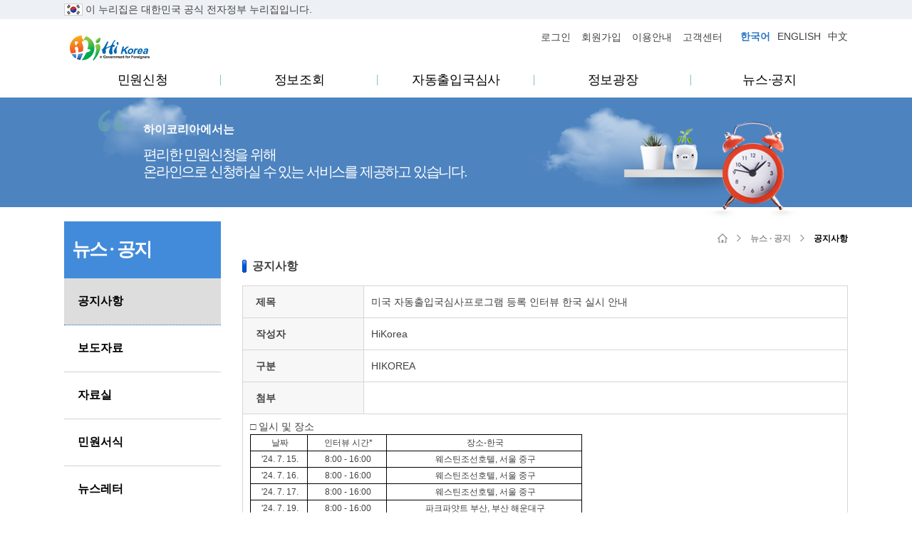

--- FILE ---
content_type: text/html; charset=UTF-8
request_url: https://www.hikorea.go.kr/board/BoardNtcDetailR.pt?BBS_SEQ_GB_CD=&BBS_SEQ=1&BBS_GB_CD=BS10&NTCCTT_SEQ=1691&page=1
body_size: 39671
content:














<!DOCTYPE html>
<html lang="ko">
<head>
	<title>멀티게시판 공지사항 상세조회 &lt; 하이코리아</title>
	<meta charset="utf-8">
	<meta name="title" content="멀티게시판 공지사항 상세조회">
	<meta name="author" content="하이코리아">
	<meta name="keywords" content="하이코리아">
	<meta name="robots" content="noindex, follow">




<link rel="stylesheet" type="text/css" href="/common/css/jquery-ui.css" />
<link rel="stylesheet" type="text/css" href="/common/css/ptg/style.css?ver=2025081401"/>
 

<script src="/common/js/ptg/jquery-1.12.2.min.js"></script>
<script src="/common/js/ptg/jquery-ui.min.js"></script>
<script src="/common/js/ptg/jquery-ui-1.10.4.custom.js"></script>
<script src="/common/js/jquery.form.js"></script>
<script src="/common/js/jquery.fileDownload.js"></script>
<script src="/common/js/ptg/jquery.bxslider.js"></script>


<script src="/common/js/g4f_string.js"></script>
<script src="/common/js/g4f_gVariable.js"></script>
<script src="/common/js/g4f_message.js"></script>
<script src="/common/js/g4f_common.js"></script>
<script src="/common/js/encodeX.js"></script>
<script src="/common/js/globalUtils.js"></script>
<script src="/common/js/common.js?var=20251204"></script>
<script src="/common/js/dateUtils.js"></script> 
<script src="/common/js/stringUtils.js"></script>


<script src="/common/js/ptg/placeholders.js"></script>


<script  src="/common/js/ecv.js"></script>


<script src="/common/js/tinymce/tinymce.min.js"></script>

<script src="/common/js/ptg/common_pub.js?ver=20251202"></script>
<script>
gfv_seLang = 'KR';
console.log("gfv_seLang >>> " + gfv_seLang);
$(document).ready(function() {
	// UI 공통
	// 모든 화면에서 사용
	ctrlUi();
	preventBack();
});
</script> 
<script type="text/javascript">
//<![CDATA[
$(document).ready(function(){
	
	$(document).ready(function() {
		document.title = '공지사항 상세' + "< 뉴스.공지 < 하이코리아";
	});
	
	
	$("#boardListR").on("click", function(){
		//history.go(-2);
		/* var comSubmit = new ComSubmit("updateForm");
		comSubmit.setUrl("/board/BoardListR.pt");
		comSubmit.tran(); */
		var comSubmit = new ComSubmit("updateForm");
		comSubmit.setUrl("/board/BoardListR.pt");
		comSubmit.tran();
	});
	
	$("#goPrint").on("click", function(){
		var initBody;
	 	
		window.onbeforeprint = function(){
			initBody = document.body.innerHTML;
			document.body.innerHTML = document.getElementById('content').innerHTML;
		};
		
		window.onafterprint = function(){
			document.body.innerHTML = initBody;
			var comSubmit = new ComSubmit("updateForm");
			comSubmit.setUrl("/board/BoardDetailR.pt");
			comSubmit.tran();
		};  
		
		window.print();
				
	});
	
	$("#boardUpdate").on("click", function(){
		var comSubmit = new ComSubmit();
		comSubmit.setUrl("/board/BoardUpdate.pt");
		comSubmit.addParam("page", $("#page").val());
		comSubmit.addParam("NTCCTT_SEQ", $("#NTCCTT_SEQ").val());
		comSubmit.addParam("BBS_SEQ", $("#BBS_SEQ").val());
		comSubmit.addParam("BBS_GB_CD", $("#BBS_GB_CD").val());
		comSubmit.tran();
	})

  	$("#boardDeleteD").on("click",function(){
  		gfn_confirm('삭제하시겠습니까?', function(){
  			var comSubmit = new ComSubmit("updateForm");
  			comSubmit.setUrl("/board/BoardDeleteFrom.pt");
  			comSubmit.tran();
		}, function(){
			gfn_alert('취소되었습니다.', function(){});
			return;
		});
	});
	
  	$("#boardSesDeleteD").on("click",function(){
  		gfn_confirm('삭제하시겠습니까?', function(){
  			var comSubmit = new ComSubmit("updateForm");
  			comSubmit.setUrl("/samples/SesQnaDelete.pt");
  			comSubmit.tran();
		}, function(){
			gfn_alert('취소되었습니다.', function(){});
			return;
		});
	});
	
	$("#boardComments").on("click",function(){
		var comSubmit = new ComSubmit();
		comSubmit.setUrl("/board/BoardComments.pt");
		comSubmit.addParam("page", $("#page").val());
		comSubmit.addParam("NTCCTT_SEQ", $("#NTCCTT_SEQ").val());
		comSubmit.addParam("BBS_SEQ", $("#BBS_SEQ").val());
		comSubmit.addParam("CREA_USER_ID", $("#CREA_USER_ID").val());
		comSubmit.addParam("BBS_SEQ_GB_CD", $("#BBS_SEQ_GB_CD").val());
		comSubmit.tran();
	});
});

//ECM 파일다운로드 Ajax 
function fileDownEcmAjax(fileIndex){
	
	//$("#apndFilePath").val($("#apndFilePath"+fileIndex).val());
	$("#fileId").val($("#fileId"+fileIndex).val());
	$("#oriFileNm").val($("#oriFileNm"+fileIndex).val()); 
	var locUrl = $("#apndFilePath").val()+$("#oriFileNm").val();
	//alert(locUrl);
	 $.ajax({
		type		: "post",
		data		: $("#fileDownForm").serialize(),
		url			: "/fileDownEcmAjax.pt",
		success: function(rs){
			location.href = "/fileDownload.pt?filePath="+encodeURI(locUrl);
		},
		error : function (rs){}
	});	  
}

//]]>
</script>
</head>
<body>
<!-- 전체 메뉴 -->

<!-- //전체 메뉴 -->
<div id="wrapper">
	<!-- header -->
	
<meta http-equiv="cache-control" content="no-cache">



<!DOCTYPE html>
<html>
<head>
    <script>
        var anyidAdaptor = anyidAdaptor || {};
      
        /*
 	   anyidAdaptor.orgLoginTest = function(data){
 		  alert("orgLoginTest 테스트");
 		  let jsonObject = new Object();
          jsonObject.txId = data.txId;
          jsonObject.ssob = data.ssob;
          jsonObject.userSeCd = data.userSeCd;
          jsonObject.afData = data.afData;
          let jsonStr = JSON.stringify(jsonObject);
          
          let encodedString = btoa(jsonStr);
          console.log("origin::::"+window.location.origin);
          console.log("agencyContextPath::::"+anyidAdaptor.agencyContextPath);
          //var baseUrl = window.location.origin + anyidAdaptor.agencyContextPath + "/anyid/users/niClearApi";
          console.log("data.ssob::::"+data.ssob);
          console.log("data.txId::::"+data.txId);
          console.log("data.userSeCd::::"+data.userSeCd);
          console.log("jsonStr::::"+jsonStr);
          
          var xhr = new XMLHttpRequest();
          xhr.open("POST", anyidAdaptor.agencyContextPath + "/memb/AnyIdLogin.pt", true);
          xhr.setRequestHeader("Content-Type", "application/x-www-form-urlencoded");

          let ssobEnc = btoa(data.ssob);
          console.log("anyidAdaptor.orgLogin data.ssob::::"+data.ssob);
          console.log("anyidAdaptor.orgLogin data.ssobEnc::::"+ssobEnc);
          var postData = "data=" + encodedString + "&ssob=" + ssobEnc + "&txId=" + data.txId;
          console.log("anyidAdaptor.orgLogin NOSSO orgLogin  userCheck() xhr.send SEND data::::"+data);
          xhr.send(postData);
       }
        */
 	   
 	  /*이용기관 수정 영역 Start*/ 
	   anyidAdaptor.orgLogin = function(data){
	    	console.log("anyidAdaptor.orgLogin START");
	        let jsonObject = new Object();
	        jsonObject.txId = data.txId;
	        jsonObject.ssob = data.ssob;
	        jsonObject.userSeCd = data.userSeCd;
	        jsonObject.afData = data.afData;
	        
	        let jsonStr = JSON.stringify(jsonObject);
	        let encodedString = btoa(jsonStr);
	        
	        var baseUrl = window.location.origin + anyidAdaptor.agencyContextPath + "/memb/AnyIdLogin.pt";
	        var urlWithParams = baseUrl + "?data=" + encodedString;

	        window.location.href = urlWithParams;
	        console.log("anyidAdaptor.orgLogin END");
        }
	    /*이용기관 수정 영역 End*/ 
        
        /*이용기관 문구수정 영역 Start*/
        anyidAdaptor.JoinConfirm = function(portalJoinUri, memberData){
            if(!confirm('Any-ID 사용자등록 하시겠습니까?')) {
                //anyidAdaptor.orgLogin();
                anyidAdaptor.orgLogin(anyidAdaptor.certData);
                return;
            }else{
                anyidAdaptor.receiveAnyIdJoin(portalJoinUri, memberData);
            }
        }
        /*이용기관 문구수정 영역 End*/
        
        anyidAdaptor.portalJoinUri = "";
        anyidAdaptor.certData = null;
        anyidAdaptor.ssoByPass = "0";
        anyidAdaptor.niRegYn = "";
        anyidAdaptor.agencyContextPath = "";
        
        
        anyidAdaptor.success = function(data){
            if(anyidAdaptor.ssoByPass != 0 || !data.useSso) {
                anyidAdaptor.orgLogin(data);
            } else {
                anyidAdaptor.certData = data;
                anyidAdaptor.userCheck();
            }  
        }
        
        anyidAdaptor.userCheck = function(){
            var xhr = new XMLHttpRequest();
            xhr.open("POST", anyidAdaptor.agencyContextPath + "/oidc/userCheck", true);
            xhr.setRequestHeader("Content-Type", "application/x-www-form-urlencoded");

            xhr.onreadystatechange = function() {
                if (xhr.readyState === 4 && xhr.status === 200) {
                    var response = JSON.parse(xhr.responseText);
                    if (response.success) {
                        anyidAdaptor.ssoLogin();
                    } else {
                        setTimeout(function() {
                            anyidAdaptor.receiveAnyIdJoin(response.uri, response.data);
                        }, 100);  
                    }
                }
            };
            let jsonObject = new Object();
            jsonObject.txId = anyidAdaptor.certData.txId;
            jsonObject.ssob = anyidAdaptor.certData.ssob;
            jsonObject.userSeCd = anyidAdaptor.certData.userSeCd;
            
            let jsonStr = JSON.stringify(jsonObject);
            let encodedString = btoa(jsonStr);
 
            var data = "data=" + encodedString + "&txId=" + anyidAdaptor.certData.txId;
            xhr.send(data);
            
        }

        //anyid가입
        anyidAdaptor.receiveAnyIdJoin = function(portalJoinUri, memberData){
            var url = portalJoinUri+encodeURIComponent(memberData);
            anyidAdaptor.popup(url,"openAnyIdRegistUserIdv",700,740);

            window.addEventListener("message", function(event) {
                var result;
                try {
                    result = JSON.parse(event.data);
                } catch (error) {
                    console.error("Received message is not valid JSON:", error);
                    return;
                }
                
                if(!result.funcName || (result.funcName !== "trmsAgreComplete" && result.funcName !== "registUserComplete")) {
                    return;
                }
                if(result.status === "success") {
                    if(result.trmsAgreYn == "Y"){
                        anyidAdaptor.ssoLogin();
                    }else{
                        anyidAdaptor.orgLogin(anyidAdaptor.certData);
                    }
                }else{
                    
                    anyidAdaptor.orgLogin(anyidAdaptor.certData);
                }

            }, false);
        }

        // 팝업 호출
        anyidAdaptor.popup = function(url, name, width, height){
            let left = (screen.width) ? (screen.width-width)/2 : 0;
            let top = (screen.height) ? (screen.height-height)/2 : 0;
            let popup=window.open(url, name ,"resizable=yes,toolbar=no,scrollbars=yes,location=no,top="+top+"px,left="+left+"px,width="+width+"px,height="+height+"px");
            if(popup){
                popup.focus();
            }
        }

        anyidAdaptor.ssoLogin = function(){
        	console.log("anyidAdaptor.ssoLogin START");
            let jsonObject = new Object();
            jsonObject.txId = anyidAdaptor.certData.txId;
            jsonObject.ssob = anyidAdaptor.certData.ssob;
            jsonObject.userSeCd = anyidAdaptor.certData.userSeCd;
            jsonObject.afData = anyidAdaptor.certData.afData;
  
            let jsonStr = JSON.stringify(jsonObject);            
            let encodedString = btoa(jsonStr);
            var baseUrl = window.location.origin + anyidAdaptor.agencyContextPath + "/oidc/ssoLogin";
            
            var urlWithParams = baseUrl + "?data=" + encodedString;
            window.location.href = urlWithParams;
            console.log("anyidAdaptor.ssoLogin END");
            
        }
        
        anyidAdaptor.ssoLoginPageSub = function(baseUrl, endPoint, acrValues){
        	console.log("anyidAdaptor.ssoLoginPageSub START");
            var subUrl = "";
            
            if (endPoint && endPoint.trim() !== "") {
                subUrl = "?endPoint=" + encodeURIComponent(endPoint);
            }
            
            if (!acrValues && acrValues.trim() == "") {
                acrValues = "3";
            }
            
            if (acrValues && acrValues.trim() !== "") {
                if(subUrl == ""){
                    subUrl = "?";
                }else{
                    subUrl = subUrl + "&";
                }
                subUrl = subUrl + "acrValues=" + acrValues;
            }

            window.location.replace(baseUrl+subUrl);
        }
        
        /**/
        anyidAdaptor.ssoLogout = function(endPoint) {
            endPoint = typeof endPoint !== 'undefined' ? endPoint : "/";
            var baseUrl = window.location.origin + anyidAdaptor.agencyContextPath + "/oidc/ssoLogout";
            baseUrl = baseUrl + "?endPoint=" + encodeURIComponent(endPoint);
            window.location.replace(baseUrl);
        }
        /**/
        anyidAdaptor.reAuthLevel = function(endPoint, acrValues){
            endPoint = typeof endPoint !== 'undefined' ? endPoint : "/";
            var baseUrl = window.location.origin + anyidAdaptor.agencyContextPath + "/oidc/reAuthLevel";
            anyidAdaptor.ssoLoginPageSub(baseUrl, endPoint, acrValues);

        }
        /**/
        anyidAdaptor.ssoLoginPage = function(endPoint, acrValues){
        	console.log("anyidAdaptor.ssoLoginPage START");
            endPoint = typeof endPoint !== 'undefined' ? endPoint : "/";
            var baseUrl = window.location.origin + anyidAdaptor.agencyContextPath + "/oidc/auth";
            endPoint ='/memb/AnyIdSsoLogin.pt';  //추가, SSO인증시 호출 END POINT
            anyidAdaptor.ssoLoginPageSub(baseUrl, endPoint, acrValues);
            console.log("anyidAdaptor.ssoLoginPage END");
        }
        
        /**/
        anyidAdaptor.ssoSvcToSvc = function(url, endPoint){
            var baseUrl = url + "/oidc/svcToSvc?endPoint=" + encodeURIComponent(endPoint);
            window.open(baseUrl, "_blank");
        }

        
    </script>
</head>
<body>

</body>
</html>


	<div class="skip">
		<ul>
			<li><a href="#content">본문 바로가기</a></li>
		</ul>
	</div>
	<div id="header" >
		<div class="guide-nuri-box">
			<div class="inner">
				<span> <img src="/common/images/ptg/common/top_direct1.png" alt="태극기" style="margin-top: -2px;"> 이 누리집은 대한민국 공식 전자정부 누리집입니다. 
												
					<a href="#" onclick='anyidAdaptor.ssoLoginPage("/memb/AnyIdLogin.pt","")' title="로그인" style="color:#f2f2f2">..</a>
				
				</span>
			</div>
		</div>
		<div class="top">
			<div class="inner">
				<div class="fr">
					<ul class="list_header_top">				
						<li class="pt5">
							
						</li>
						<li class="pt5">
							
							
								<a href="/memb/MembLoginR.pt" title="로그인">로그인</a>
							
							
						</li>
						<li class="pt5">
							
								<a href="/memb/stipDetailRM.pt" title="회원가입">회원가입</a>
							
								
						</li>
						<li class="pt5">
							<a href="/guide/G4FIntroR.pt" title="이용안내">이용안내</a>
						</li >
						<li class="pt5">
							<a href="/cnslt/faq/FaqListR.pt" title="고객센터">고객센터</a>
						</li>
						
						<li>
							<div class="combo select_language">
								<ul>
								
								
								
								
									<li class="selected_lang"><a href="" onclick="gfn_setLocale('kr'); return false;" id="lang_kr" title="한국어(선택)">한국어</a></li>
									<li><a href="" onclick="gfn_setLocale('en'); return false;" id="lang_en" title="영어">ENGLISH</a></li>
									<li><a href="" onclick="gfn_setLocale('ch'); return false;" id="lang_ch" title="중국어">中文</a></li>
								
								
								</ul>
							</div>
						</li>
					</ul>
				</div>
			</div>
		</div>
		<div class="gnb">
			<!-- 통합 검색 -->
			<div id="search_all">
				<div class="inner">					
					<div class="sec_search">
						<div class="form_input">
							<div class="fl">
								<div class="search_option">통합검색</div>
							</div>
							<div class="fr">
								<input type="text" name="search" class="search_word" title="검색어" placeholder="검색어를 입력하세요." />
								<a href="javascript:;" class="btn_search_all" title="검색"><span class="sr-only">검색</span></a>
							</div>
						</div>
					</div>
					<div class="btn_top">
						<a href="javascript:;" class="btn_close_search_all"><span class="sr-only">통합검색 닫기</span></a>
					</div>
				</div>
			</div>
			<!-- //통합 검색 -->
			<div class="inner">
				<div class="img_sub_header"></div>

				<div class="menu">
					<h1>
					<a href="/" title="Hi Korea">Hi Korea</a>
					</h1>
					<div class="fr">
						<nav>
						<ul class="list_gnb" id="gnb" role="menubar">
							<li>
								<a role="menuitem" href="javascript:void(0);" aria-expanded="false" aria-haspopup="true">민원신청</a>
								<ul role="menu">
									<li role="none">
										<a href="/cvlappl/CvlapplStep1.pt" title="전자민원">전자민원</a>
									</li>
									<li role="none">
										<a href="/resv/ResvIntroR.pt" title="방문예약">방문예약</a>
									</li>
									
									<li role="none">
										<a href="/cvlappl/CvlapplAgentInfo.pt" title="출입국민원 대행기관 이용">출입국민원 대행기관 이용</a>
									</li>
									<li role="none">
										<a href="/prefcard/PrefCardMain.pt" title="출입국우대카드(기관담당자전용)">출입국우대카드(기관담당자전용)</a>
									</li>								
									<li role="none">
									<!-- 2021.03.15 민원신청 온라인 상륙허가 메뉴 황경희계장님 요청으로 주석 해제  -->
										<a href="/online/Landing.pt">온라인 상륙허가</a>  
									</li>
									
								</ul>
							</li>
							<li>
								<a role="menuitem" href="javascript:void(0);" aria-expanded="false" aria-haspopup="true">정보조회</a>
								<ul role="menu">
									<li role="none">
										<a role="menuitem" href="javascript:void(0);" aria-expanded="false" aria-haspopup="true">민원신청결과 </a>
										<ul role="menu">
											<li role="none">
												<a href="/mypage/MypgCvlapplPageR.pt" title="전자민원">전자민원</a>
											</li>
											<li role="none">
												<a href="/mypage/MypgResvPageR.pt" title="방문예약">방문예약</a>
											</li>
											<li role="none">
												<a target="_blank" href="https://www.visa.go.kr/openPage.do?MENU_ID=10301" title="사증발급인정서(새창열림)">사증발급인정서</a>
											</li>
											<li role="none">
												<a href="/mypage/MypgCvlapplRfgPageR.pt">난민 이의신청</a>
											</li>
											
										</ul>
									</li>
									<li role="none">
										<!-- <a href="javascript:;" title="기타 조회 서비스">기타 조회 서비스</a> -->
										<a role="menuitem" href="javascript:void(0);" aria-expanded="false" aria-haspopup="true" >기타 조회 서비스</a>
										<ul role="menu">
											<li role="none">
												<a href="/gvrnsrch/GvrnSrchPageR.pt" title="관할 출입국.외국인관서 조회">관할 출입국.외국인관서 조회</a>
											</li>
											<li role="none">
												<a href="/info/InfoFrnRegIdChkIdentityPageR.pt" title="등록증 · 거소증 유효확인" >등록증 · 거소증 유효확인</a>
											</li>
											<li role="none">
												<a href="/info/InfoFrnReportLostPageR.pt" title="등록증·거소증 분실(철회) 신고" >등록증·거소증 분실(철회) 신고</a>
											</li>
											
											<li role="none">
												<a href="/info/InfoFrnJobIdentityPageR.pt" title="외국인 취업 및 고용가능여부 조회">외국인 취업 및 고용가능여부 조회</a>
											</li>
											<li role="none">
												<a href="/board/BoardNtcDetailR.pt?BBS_SEQ=1&BBS_GB_CD=BS10&NTCCTT_SEQ=208" title="출입국민원 대행기관 조회">출입국민원 대행기관 조회</a>
											</li>
											<li role="none">
												<a href="/board/BoardNtcDetailR.pt?BBS_SEQ=1&BBS_GB_CD=BS10&NTCCTT_SEQ=365&page=1" title="법무부지정 의료기관 조회">법무부지정 의료기관 조회</a>
											</li>
											
											<li role="none">
												<a href="/info/CheckExprYmdByPassNoR.pt" title="체류만료일조회">체류만료일조회</a>
											</li>
											
											<li role="none">
												<a href="/info/BabySitterIdentityPageR.pt" title="육아도우미 교육수료자 조회">육아도우미 교육수료자 조회</a>
											</li>
											
											<li role="none">
												<a href="/info/OtherMyCvlapplPageR.pt" title="통합고용변동 민원조회">통합고용변동 민원조회</a>
											</li>
											<li role="none">
												<a href="/info/PermFormIssCnfrmR.pt" title="전자민원 허가서 발급 확인">전자민원 허가서 발급 확인</a>
											</li>
											
											<li role="none">
												<a href="/info/ProhibitionSearchIdentityPageR.pt" title="출국금지 여부 조회<br/>(한국인 전용)" >출국금지 여부 조회<br/>(한국인 전용)</a>
											</li>
											
											<li role="none">
												<a href="/info/CvlapplNltR.pt" title="국적심사 진행상황 조회">국적심사 진행상황 조회</a>
											</li>
											
										</ul>
									</li>
								</ul>
							</li>
							
							<li>
								<a role="menuitem" href="javascript:void(0);" aria-expanded="false" aria-haspopup="true">자동출입국심사</a>
								<ul role="menu">
									<li role="none">
										<a role="menuitem" href="javascript:void(0);" aria-expanded="false" aria-haspopup="true" title="SeS 안내">SeS 안내</a>
										<ul>
											<li role="none">
												<a href="/ses/SesInfoR.pt" title="Smart Entry Service란?">Smart Entry Service란?</a>
											</li>
											<li role="none">
												<a href="/ses/SesObjectR.pt" title="이용대상">이용대상</a>
											</li>
											<li role="none">
												<a href="/ses/SesUseStepR.pt" title="SeS Auto-gate 이용방법">SeS Auto-gate 이용방법</a>
											</li>
											<li role="none">
												<a href="/ses/SesCenterR.pt" title="SeS 등록센터 및 이용가능 공항" >SeS 등록센터 및 이용가능 공항</a>
											</li>
										</ul>
									</li>
									<li>
										<a role="menuitem" href="javascript:void(0);" aria-expanded="false" aria-haspopup="true" >자동출입국심사 상호이용</a>
										<ul role="menu">
											<li role="none">
												<a href="/ses/GeApplInfoR.pt" title="한·미국">한·미국(SeS-GE)</a>
											</li>
											<li role="none">
												<a href="/ses/sesecn/EcnApplInfoR.pt" title="한-홍콩(Ses-e-Channel)">한-홍콩(Ses-e-Channel)</a>
											</li>
											<li role="none">
												<a href="/ses/sesapc/ApcApplInfoR.pt" title="한-마카오(Ses-APC)">한-마카오(Ses-APC)</a>
											</li>
											<li role="none">
												<a href="/ses/sesegt/EgtApplInfoR.pt" title="한-대만(Ses-e-Gate)">한-대만(Ses-e-Gate)</a>
											</li>
											<li role="none">
												<a href="/ses/seseyp/EypApplInfoR.pt" title="한-독일(Ses-EasyPASS)">한-독일(Ses-EasyPASS)</a>
											</li>
										</ul>
									</li>
									<li role="none">
										<a href="/guide/InfoDeskR.pt" title="문의처(SeS)">문의처(SeS)</a>
									</li>
								</ul>
							</li>
							
							<li>
								<a role="menuitem" href="javascript:void(0);" aria-expanded="false" aria-haspopup="true">정보광장</a>
								<ul role="menu">
									<li role="none">
										<a href="/info/NavigatorGuide.pt" title="비자내비게이터(맞춤형 <br>체류가이드)" >비자내비게이터(맞춤형 <br>체류가이드)</a>
									</li>
									
									<li role="none">
										<a href="/info/InfoDatail.pt?CAT_SEQ=7215&PARENT_ID=1585" title="동포 맞춤형 길라잡이" >동포 맞춤형 길라잡이</a>
									</li>
									
									
									<li role="none">
										<a href="/board/BoardNtcDetailR.pt?BBS_SEQ=1&BBS_GB_CD=BS10&NTCCTT_SEQ=1062&page=1" title="체류자격별 안내메뉴얼" >체류자격별 안내메뉴얼</a>
									</li>
									
									<li role="none">
										<a target="_blank" title="한국생활 길잡이(새창열림)" href="http://korea.net" >한국생활 길잡이</a>
									</li>
									<li role="none">
									
										<a href="/info/InfoMain.pt" title="출입국/체류안내">출입국/체류안내</a>
									
									
									</li>
									<li role="none">
										<a href="/info/InfoDatail.pt?CAT_SEQ=2026&PARENT_ID=147" title="국적/귀화안내" >국적/귀화안내</a>
									</li>
									<li role="none">
										<a target="_blank" title="사회통합(새창열림)" href="http://www.socinet.go.kr" >사회통합</a>
									</li>
									
									<li role="none">
										<a href="/info/InfoSkilMainR.pt" title="기술창업이민" >기술창업이민</a>
									</li>
									
									<li role="none">
										<a target="_blank" title="투자이민(새창열림)" href="http://www.visa.go.kr">투자이민</a>
									</li>
									<li role="none">
										<a target="_blank" title="투자지원(새창열림)" href="http://www.investkorea.org">투자지원</a>
									</li>
									<li role="none">
										<a target="_blank" title="고용지원(새창열림)" href="http://www.eps.go.kr">고용지원</a>
									</li>
									
									<li role="none">
										<a href="/guide/LawLink.pt" title="출입국관련 법령지침정보" >출입국관련 법령지침정보</a>
									</li>
									<li role="none">
										<a href="https://hikorea.go.kr/bix5/shares/4b2e1e226e5ae81abafa859bbf63fa91" target="_blank"  title="빅데이터 분석·시각화" >빅데이터 분석·시각화</a>
									</li>
									
								</ul>
							</li>
							<li role="none">
								<a role="menuitem" href="javascript:void(0);" aria-expanded="false" aria-haspopup="true">뉴스·공지</a>
								<ul role="menu">
									<li role="none">
										<a href="/board/BoardListR.pt?BBS_GB_CD=BS10&BBS_SEQ=1" title="공지사항" >공지사항</a>
									</li>
									<li role="none">
										<a target="_blank" title="보도자료(새창열림)" href="http://www.immigration.go.kr/immigration/1502/subview.do" >보도자료</a>
									</li>
									<li role="none">
										<a target="_blank" title="자료실(새창열림)" href="http://www.immigration.go.kr/immigration/1569/subview.do" >자료실</a>
									</li>
									<li role="none">
										<a href="/board/BoardListR.pt?BBS_GB_CD=BS10&BBS_SEQ=41" title="민원서식" >민원서식</a>
									</li>
									<li role="none">
										<a target="_blank" title="뉴스레터(새창열림)" href="http://www.immigration.go.kr/immigration/1477/subview.do" >뉴스레터</a>
									</li>									
																
								
								</ul>
							</li>
						</ul>
						</nav>
					</div>
				</div>
				
				<div class="textbox_sub">
					<div class="row_top">하이코리아에서는</div>
					<!-- 1depth 에 따라 text 내용 구분
					민원신청 -->
					<div class="row_bottom">편리한 민원신청을 위해<br/>온라인으로 신청하실 수 있는 서비스를 제공하고 있습니다.</div>
					
				</div>
				
				
			</div>
		</div>
	</div>
	<!-- //header -->
	<!-- //header -->
	<!-- container -->
	<div id="container">
		<div class="inner">
			<!-- side -->
			
			<div id="side">
				<div class="lnb">
<h1 class="box_sz_bd"><span >뉴스 · 공지</span></h1>
<ul class="list_lnb">
<li class="active">
<a href="/board/BoardNtcListR.pt" ><span style='font-size:16px'>공지사항</span></a>
</li>
<li class="main_li_seq201">
<a target='_BLANK' title='새창열림' href="http://www.immigration.go.kr/immigration/1502/subview.do" ><span style='font-size:16px'>보도자료</span></a>
</li>
<li class="main_li_seq202">
<a target='_BLANK' title='새창열림' href="http://www.immigration.go.kr/immigration/1569/subview.do" ><span style='font-size:16px'>자료실</span></a>
</li>
<li class="main_li_seq5169">
<a href="/board/BoardApplicationListR.pt" ><span style='font-size:16px'>민원서식</span></a>
</li>
<li class="main_li_seq203">
<a target='_BLANK' title='새창열림' href="http://www.immigration.go.kr/immigration/1477/subview.do" ><span style='font-size:16px'>뉴스레터</span></a>
</li>
</ul>
</div>
</div>

			<!-- //side -->
			<!-- content -->
			<div id="content">
				<div class="section_title">
					<div class="location_bar">
						<div class="location">
							<span><a  title="홈" class="home">홈</a></span> <span><a href="/board/BoardListR.pt" title="뉴스 · 공지">뉴스 · 공지</a></span> <span><a href="/board/BoardNtcListR.pt" title="공지사항" class="current">공지사항</a></span> 
						</div>
					</div>
					<h1>공지사항</h1>
				</div>
				<div class="section_content">
					<!-- content box -->
					<div class="grp_content">
						<form name="updateForm" id="updateForm" method="post">
							<!--List Start -->
							<input type="hidden" name="page" id="page" value="1"/>
							<input type="hidden" name="BBS_SEQ" id="BBS_SEQ" value="1"/>
							<input type="hidden" name="BBS_GB_CD" id="BBS_GB_CD" value="BS10"/>
							<input type="hidden" name="NTCCTT_SEQ" id="NTCCTT_SEQ" value="1691"/>
							
								<input type="hidden" name="apndList" id="apndList" value="[]"/>
							
							
							<table class="grid">							
								<caption>
									<strong>공지사항 상세보기</strong>
								</caption>
								<colgroup>
									<col style="width:20%;">
									<col style="width:80%;">
								</colgroup>
								<tbody>
									
										
										<input type="hidden" name="BBS_SEQ_GB_CD0" id="BBS_SEQ_GB_CD0" value="HIKOREA"/>
										<tr>
											<th scope="row">제목</th>
											<td>미국 자동출입국심사프로그램 등록 인터뷰 한국 실시 안내</td>
										</tr>
										<tr>
											<th scope="row">작성자</th>
											<td>HiKorea</td>
										</tr>								
										
										
											<tr>
												<th scope="row">구분</th>
												<td>HIKOREA</td>
											</tr>
										
										
											<tr style="display:none">
												<th scope="row">이메일</th>
												<td></td>
											</tr>
											<tr style="display:none">
												<th scope="row">홈페이지</th>
												<td></td>
											</tr>								
											<tr>
												<th scope="row" class="tdLabel">첨부</th>
												<td>
													 
												</td>
											</tr>
											<tr>
												<td colspan="2"><p style="">□ 일시 및 장소</p><table border="1" cellpadding="0" cellspacing="0" style="border-collapse: collapse; border: 1px rgb(0, 0, 0); width: 466px; padding: 0px; font-size: 9pt; background-color: rgb(255, 255, 255);"><tbody><tr><td style="border: 1px solid rgb(0, 0, 0); padding: 0px; height: 20px; width: 79px;" ><p style="font-size: 9pt; text-align: center;">&nbsp;날짜</p></td><td style="border: 1px solid rgb(0, 0, 0); padding: 0px; height: 20px; width: 110px;" ><p style="font-size: 9pt; text-align: center;">&nbsp;인터뷰 시간*</p></td><td style="border: 1px solid rgb(0, 0, 0); padding: 0px; height: 20px; width: 273px;" ><p style="font-size: 9pt; text-align: center;">&nbsp;장소-한국</p></td></tr><tr><td style="border: 1px solid rgb(0, 0, 0); padding: 0px; height: 20px; width: 79px;" ><p style="font-size: 9pt; text-align: center;">&nbsp;'24. 7. 15.</p></td><td style="border: 1px solid rgb(0, 0, 0); padding: 0px; height: 20px; width: 110px;" ><p style="font-size: 9pt; text-align: center;">&nbsp;8:00 - 16:00</p></td><td style="border: 1px solid rgb(0, 0, 0); padding: 0px; height: 20px; width: 273px;" ><p style="font-size: 9pt; text-align: center;">&nbsp;웨스틴조선호텔, 서울 중구</p></td></tr><tr><td style="border: 1px solid rgb(0, 0, 0); padding: 0px; height: 20px; width: 79px;" ><p style="font-size: 9pt; text-align: center;">&nbsp;'24. 7. 16.</p></td><td style="border: 1px solid rgb(0, 0, 0); padding: 0px; height: 20px; width: 110px;" ><p style="font-size: 9pt; text-align: center;">&nbsp;8:00 - 16:00</p></td><td style="border: 1px solid rgb(0, 0, 0); padding: 0px; height: 20px; width: 273px;" ><p style="font-size: 9pt; text-align: center;">&nbsp;웨스틴조선호텔, 서울 중구</p></td></tr><tr><td style="border: 1px solid rgb(0, 0, 0); padding: 0px; height: 20px; width: 79px;" ><p style="font-size: 9pt; text-align: center;">&nbsp;'24. 7. 17.</p></td><td style="border: 1px solid rgb(0, 0, 0); padding: 0px; height: 20px; width: 110px;" ><p style="font-size: 9pt; text-align: center;">&nbsp;8:00 - 16:00</p></td><td style="border: 1px solid rgb(0, 0, 0); padding: 0px; height: 20px; width: 273px;" ><p style="font-size: 9pt; text-align: center;">&nbsp;웨스틴조선호텔, 서울 중구</p></td></tr><tr><td style="border: 1px solid rgb(0, 0, 0); padding: 0px; height: 20px; width: 79px;" ><p style="font-size: 9pt; text-align: center;">&nbsp;'24. 7. 19.</p></td><td style="border: 1px solid rgb(0, 0, 0); padding: 0px; height: 20px; width: 110px;" ><p style="font-size: 9pt; text-align: center;">&nbsp;8:00 - 16:00</p></td><td style="border: 1px solid rgb(0, 0, 0); padding: 0px; height: 20px; width: 273px;" ><p style="font-size: 9pt; text-align: center;">&nbsp;파크파얏트 부산, 부산 해운대구</p></td></tr></tbody></table><p style="font-size: 9pt;">&nbsp;* 점심시간 없이 진행할 예정</p><p style="font-size: 9pt;">&nbsp;</p><p style="">□ 인터뷰 대상자</p><p style="">&nbsp;○ 하이코리아 홈페이지를 통해 미국 자동출입국심사프로그램을 신청한 사람 중 <u><b>미국 세관국경관리청으로부터 조건부 승인(Conditionally Approved)을 받은 후 730일이 지나지 않은 자</b></u>로, 인터뷰 예약을 완료한 국민</p><p style=""><span style="font-size: 9pt;">&nbsp;</span></p><p>□ 인터뷰 예약 방법</p><p>&nbsp;○&nbsp;TTP 사이트(https://ttp.cbp.dhs.gov)의 본인 계정에 로그인 후 “schedule interview”를 클릭, 예약할 장소·시간 선택 후 예약 진행</p><p><span style="font-size: 9pt;">&nbsp;</span></p><p>□ 참고 사항</p><p>&nbsp;○&nbsp;인터뷰를 위해 방문 시 여권, 신분증(주민등록증, 운전면허증 등), 예약 확인증 등 지참 필요</p><p><b>&nbsp;※ 미국 세관국경관리청(CBP)에서 인터뷰 가능 대상자에게 이메일을 발송하여 안내할 예정이므로 참고하시기 바랍니다.</b></p><p>&nbsp;</p></td>
											</tr>
										
									
								</tbody>
							</table>
						</form>
					</div>
					<!--List End -->
					<!-- button -->
					<div class="grp_button">
						<button id="boardListR" type="button" class="btn_blue">목록</button>
						<button id="goPrint" class="btn_blue" type="button" >인쇄하기</button>
						
							
						
					</div>
					<!-- button -->	
				</div>
			</div>
		</div>
		<form name="fileDownForm" id="fileDownForm">
			<input type="hidden" name="apndFilePath" id="apndFilePath" value=""/>
			<input type="hidden" name="fileId" id="fileId" value=""/>
			<input type="hidden" name="oriFileNm" id="oriFileNm" value=""/>
			<input type="hidden" name="downloadUrl" />
		</form>
	</div>

 
	<p id="btn_go_top"><a href="#" aria-label="문서 처음으로 이동">TOP</a></p>
	<div id="footer">
		<div class="list_footer_menu">
			<div class="inner">
				<div>
					<a href="/guide/UsrInfoPttPlcyR.pt"><span style="color: #0619a0;"><b><u>개인정보처리방침</u></b></span></a>
				</div>
				
				<div>
					<a href="/guide/WebAccessGuide.pt">웹접근성정책</a>
				</div>
				
				<div>
					<a href="http://152.99.88.171" target="_blank" title="새창열림">원격접속</a>
				</div>
				<div>
					<a href="javascript:;">관련사이트</a>
				</div>
				<div>
					<a href="javascript:;">지역/지방정부</a>
				</div>
			</div>
		</div>
		<div class="information">
			<div class="inner">
				<div class="contact">
					<div class="fl">
						<span class="number">1345</span>
						<span>(국번없이)</span>
						<span>(FAX) 02-2650-4550</span>
						
						<span>(FAX민원) 1577-1346</span>
						
						
						
						<span>(해외문의) +82-2-1345, +82-2-6908-1345~6</span>
						<div class="link_sns">
							<!-- <a href="http://twitter.com/IMMIGRATION_KR" target="_blank" class="twitter" title="새창열림">트위터</a> -->
							<a href="http://www.facebook.com/immigration.kr" target="_blank" class="facebook" title="새창열림">페이스북</a>
						</div>
					</div>
					<div class="fr">
						<div class="combo download_viewer">
							<div class="selected">
								<a href="#this" class="acrobat" title="다운로드 목록 열기">다운로드</a>
							</div>
							<div class="expand">
								<a href="http://get.adobe.com/kr/reader/" class="acrobat" title="새창열림 " target="_blank">아크로벳 다운로드</a>
								<a href="http://www.microsoft.com/downloads/ko-kr/details.aspx?FamilyID=1cd6acf9-ce06-4e1c-8dcf-f33f669dbc3a&amp;DisplayLang=ko" class="excel" title="새창열림" target="_blank">엑셀 다운로드</a>
								<a href="http://www.hancom.co.kr/downLoad.downPU.do?mcd=001" class="hangeul" title="새창열림" target="_blank">한글 다운로드</a>
								<a href="ttp://www.microsoft.com/downloads/ko-kr/details.aspx?FamilyID=3657ce88-7cfa-457a-9aec-f4f827f20cac&amp;DisplayLang=ko" class="word" title="새창열림" target="_blank">워드 다운로드</a>
							</div>
						</div>
					</div>
				</div>
				<div>
					<span>주소 : 경기도 과천시 관문로 47 정부과천청사 1동 ( 외국인종합안내센터 : 국번없이 1345 )</span>
				</div>
				<div class="copyright">
					<span>Copyright ⓒ 2020 HI KOREA. All rights Reserved.</span>
				</div>
			</div>
		</div>
	</div>
	
	
<!-- <script type="text/javascript" src="/TouchEn/nxKey/js/TouchEnNx.js"></script> -->	
<form style="display: none" name="frmCmmAuth" id="frmCmmAuth" method="post" action="/"></form>
</div>
</body>
</html>



--- FILE ---
content_type: text/css
request_url: https://www.hikorea.go.kr/common/css/ptg/style.css?ver=2025081401
body_size: 426
content:
@charset "utf-8";

@import "/common/css/ptg/reset.css";
@import "/common/css/ptg/layout.css?var=2025022001";
@import "/common/css/ptg/content.css?ver=2025081401";
@import "/common/css/ptg/popup.css";

@import "/common/css/ptg/ses/sub.css";
@import "/common/css/ptg/pt.css";
@import "/common/css/ptg/pt_info.css";
/* @import "/common/css/ptg/pt_popup.css"; */

@import "/common/css/ptg/jquery-ui-1.10.4.custom.css";

--- FILE ---
content_type: text/css
request_url: https://www.hikorea.go.kr/common/css/ptg/reset.css
body_size: 3736
content:
@charset "utf-8";

/* reset */
body,div,dl,dt,dd,ul,ol,li,h1,h2,h3,h4,h5,h6,form,fieldset,p,button,input {margin:0; padding:0;}
/* body{ width: 100vw;} */
body,h1,h2,h3,h4,th,td,input,p, select, button, textarea {color:#404040; font-family:'Malgun Gothic','맑은 고딕',dotum,sans-serif; font-size:14px; font-weight:normal; line-height:22px;}
hr {display:none;}
img,fieldset {border:none;}
ul,ol,li {list-style:none;}
select {/* outline:none; 접근성 */ cursor:pointer;}
img,input,select,textarea {vertical-align:middle;}
textarea {width:97%; min-height:100px; border-color:#cfcfcf; padding: 4px 6px;}
table {width:100%; border-collapse:collapse; border-spacing:0; table-layout:fixed; /* word-break:break-all; */}
th {text-align:left;}
address,caption,cite,code,dfn,em,th,var {font-style:normal; font-weight:normal;}
abbr,acronym {border:0;}
strong,em {font-weight:bold;}
button {cursor:pointer;}
iframe {margin:0; padding:0;}
img {max-width: 100%;}

/* 웹접근성 */
.sr-only, .hidden, legend { position: absolute; display: inline-block; width: 1px; height: 1px; margin: -1px; padding: 0; overflow: hidden; clip: rect(0, 0, 0, 0); border: 0; }
caption {width: 0;height: 0;margin: 0;padding: 0;overflow: hidden;border: 0;text-indent: -999em;}
caption.hide {display: table-caption;}
/* skip */
.skip { position: absolute; top: 0; left: 0; z-index: 9999; width: 100%; }
.skip a { position: absolute; display: block; width: 100%; left: 0; text-align: center; top: -10000px; z-index: 5000; font-size: 1.3em; }
.skip a:hover, .skip a:focus, .skip a:active { position: absolute; top: 0; padding: 15px 0; font-weight: bold; color: #fff; background: #1d60a7; line-height: 1; }

/* link */
a:link, a:visited, a:active {text-decoration:none; color: #404040;}
a:hover {text-decoration: underline; color: #404040;}

input[type=text],
input[type=password],
input[type=tel],
input[type=email],
input[type=date],
select {
	padding: 0 8px;
	height: 30px !important;
	/* outline: none; 접근성 삭제 */
	border: 1px solid #c5c5c5 !important;
	-webkit-box-sizing: border-box;
	-moz-box-sizing: border-box;
	-o-box-sizing: border-box;
	box-sizing: border-box;
}
input[type=text]:read-only,
input[type=text]:disabled,
select:disabled,
textarea:read-only,
textarea:disabled {
	background-color: #eaeaea;
	color: #868686;
}
input[type=radio]:disabled + label,
input[type=checkbox]:disabled + label {
	color: #868686;
}
input[type=radio],
input[type=checkbox] {
	position: relative;
	width: 20px;
	height: 20px;
}
input[type=radio] {
	/* top: -2px; psy*/
	top: -1px;
	margin-right: 3px;
}
input[type=checkbox] {
	top: -1px;
}
input[type=radio] + label,
input[type=checkbox] + label {
	margin: 0 20px 0 0;
}
input:focus {outline: dotted thin #000;}

.fr > .grp_input > input[type=radio],
.fr > .grp_input > input[type=checkbox] {
	margin: 0 0 0 20px;
}
.fr > .grp_input > input[type=radio] + label,
.fr > .grp_input > input[type=checkbox] + label {
	margin: 0;
}

/* 한글 입력 제한 */
.noKR {
	ime-mode: disabled;
}

/* 한글 입력 제한 및 영어대문자입력 */
.noKrUpper {
	ime-mode: disabled;
	text-transform: uppercase;
}

/* placeholder */
/* input::-webkit-input-placeholder Chrome, Opera, Safari {
	opacity: 0.6;
	filter: alpha(opacity=60);
}
input::-moz-placeholder Firefox 19+ {
	opacity: 0.6;
	filter: alpha(opacity=60);
}
input:-ms-input-placeholder IE 10+ {
	opacity: 0.6;
	filter: alpha(opacity=60);
}
input:-moz-placeholder Firefox 18- {
	opacity: 0.6;
	filter: alpha(opacity=60);
} */


.pt5 {padding-top:5px !important; }
.pt10 {padding-top:10px !important; }
.pt15 {padding-top:15px !important; }


--- FILE ---
content_type: text/css
request_url: https://www.hikorea.go.kr/common/css/ptg/layout.css?var=2025022001
body_size: 29272
content:
@charset "utf-8";

/********************************************* common *********************************************/
/* combo  */
.combo {
	position: relative;
}
.combo div.selected {
	z-index: 200;
	height: 100%;
}
.combo div.expand {
 	z-index: 201;
	display: none;
	position: absolute;
	top: 0;
	left: 0;
	right: 0;
}
.combo.active .expand {
	display: block;
}
.combo div a {
	display: block;
	height: 100%;
	background-repeat: no-repeat;
}

/* content layout */
.layout_style_01 {
	padding-left: 170px;
	min-height: 470px;
}
.layout_style_01 > div {
	float: left;
	height: 100%;
}
.layout_style_01 .fl {
	margin-left: -170px;
	width: 150px;
	background-color: #f3f3f3;
}
.layout_style_01 .fr {
	width: 100%;
}

.layout_190_r {
	overflow: hidden;
	padding-left: 190px;
}
.layout_190_r > .fl {
	margin-left: -190px;
	width: 190px;
}
.layout_190_r > .fr {
	width: 100%;
}
.layout_190_r > .fr > h4 {
	float: none !important;
}
.layout_4_6 > div {
	float: left;
}
.layout_4_6 > .fl {
	width: 39.5%;
}
.layout_4_6 > .fr {
	width: 59.5%;
}
.layout_5_5 > div {
	float: left;
	width: 50%;
}

/********************************************* wrapper *********************************************/
#wrapper {
	overflow-x: hidden;
	overflow-y: auto;
	position: relative;
	margin: 0;
	padding: 0;
	width: 100%;
	min-width: 1160px;
}

/********************************************* header *********************************************/
#header {
	height: 311px;
}
#header.main_only {
	height: 405px;
}
#header .inner,
#container .inner,
#footer .inner,
#search_all .inner {
	margin: 0 auto;
	width: 1100px;
	height: 100%;
}
/* top */

#header .guide-nuri-box {
	position:relative;
	padding: 2px 16px;
	border-bottom: 1px solid #f2f2f2;
	background-color : #EDF1f5;
	font-size: 14px;
	height : 22px;
	z-index : 70;
}

#header .top {
	z-index: 200;
	width: 100%;
	height: 40px;
	/* background-color: #b8dee1; */
}
#header .top .inner .fr > * {
	float: left;
}
#header .top .inner .fr .list_header_top {
	overflow: hidden;
	margin: 9px 0px 0 0;
}
#header .top .inner .fr .list_header_top li {
	float: left;
	margin-left: 15px;
}
#header .top .inner .fr .list_header_top>li:first-child {
	margin-left: 0;
	padding-top: 5px;
}
#header .top .inner .fr .list_header_top li a {
	color: #404040;
	font-size: 14px;
}
#header .top .inner .fr .list_header_top li a:hover,
#header .top .inner .fr .list_header_top li a:focus {
	text-decoration: underline;
	font-weight: bold;
}
#header .top .inner .fr .combo.select_language {
/* 	margin: 0;
	width: 140px;
	height: 100%;
	border: 0;
	font-size: 14px; */
	float: left;
	padding-top: 4px;
}
#header .top .inner .fr .combo.select_language .selected {
	line-height: 40px;
	background-image: url('/common/images/ptg/common/bg_arrow_combo_01.png');
	background-repeat: no-repeat;
	background-position: right center;
	background-color: #d9eced;
}
#header .top .inner .fr .combo.select_language .selected a {
	display: block;
	padding: 0 15px;
	background-position: left 15px center;
}
#header .top .inner .fr .combo.select_language li.selected_lang a {
	color: #2a76c4;font-weight: bold;
}
#header .top .inner .fr .combo.select_language .expand {
/* 	padding: 3px 0;
	border: 1px solid #b7b7b7;
	background-image: url('/common/images/ptg/common/bg_arrow_combo_01.png');
	background-repeat: no-repeat;
	background-position: 129px 17px;
	background-color: #fff;  */
}
#header .top .inner .fr .combo.select_language .expand a {
/* 	padding: 5px 14px;
	background-position: left 14px center; */
}
/*
#header .top .inner .fr .combo.select_language div a {
	text-indent: 28px;
	font-weight: normal;
}
#header .top .inner .fr .combo.select_language div a.lang_kr {
	background-image: url(/common/images/ptg/common/ico_lang_kr.png);
	background-position: left 4px center;
}
#header .top .inner .fr .combo.select_language div a.lang_en {
	background-image: url(/common/images/ptg/common/ico_lang_en.png);
	background-position: left 4px center;
}
#header .top .inner .fr .combo.select_language div a.lang_ch {
	background-image: url(/common/images/ptg/common/ico_lang_ch.png);
	background-position: left 4px center;
}
*/
#header .top .inner .fr .combo.select_language li {
	float: left;
	margin-left: 10px;
}
.ch #header .top .inner .fr .combo.select_language li.selected_lang {
	width: 70px;
}
#header .top .inner .fr .combo.select_language li.selected_lang {

}
.ch .top .search_word,
.en .top .search_word { width: 190px; }
.top .search_word {
	width: 190px;
	height: 100%;
	float: left;
	padding-top: 3px;
}
.top .search_word .btn_gnb_search {
	display: inline-block;
	height: 100%;
}
.top input[type=text].search_keyword {
	width: 150px;
	height: 26px !important;
	background-color: #fff;
	font-size: 14px;
	color: #4a4a4a;
	line-height: 26px;
	float: left;
}
.top .search_word .search_word_btn {
	width: 30px;
	height: 26px;
	text-indent: -9999px;
	background: #ff8237 url(/common/images/ptg/common/ico_search.png) no-repeat center;
	border:none;
}

/* gnb */
.gnb {
	z-index: 90;
	margin-bottom: 20px;
	width: 100%;
	height: 224px;
	/* border-top: 1px solid #d9eced; 20200519 */
	/* background-color: #4d83bf; */
	background: url(/common/images/ptg/common/gnb_bg.jpg) 0 0 repeat-x;
}
#header.main_only .gnb {
	margin-bottom: 0;
	height: 338px;
}
.gnb .inner {
	position: relative;
}
#header.main_only > .gnb > .inner {
	background: url(/common/images/ptg/main/img_main_visual.png) no-repeat bottom right;
}
#header > .gnb > .inner > * {
	position: absolute;
}
.gnb .img_sub_header {
	left: 0;
	bottom: -20px;
	width: 1100px;
	height: 244px;
	background: url(/common/images/ptg/common/bg_header.png) no-repeat;
}
/* slider : main */
.gnb .text_visual_notice {
	z-index: 91;
	top: 100px;
	left: 20px;
	width: 340px;
	height: 213px;
}
.gnb .text_visual_notice .bx-wrapper {
	margin: 0;
}
.gnb .text_visual_notice .bx-wrapper .bx-viewport {
	height: 200px !important;
}
.gnb .text_visual_notice .bx-wrapper .bx-controls {
	text-align: center;
}
.gnb .text_visual_notice .bx-wrapper .bx-controls.bx-has-controls-auto.bx-has-pager .bx-pager {
	bottom: 0;
	left: auto;
	padding-top: 1px;
	width: auto;
}
.gnb .text_visual_notice .bx-wrapper .bx-pager {
	position: relative;
}
.gnb .text_visual_notice .bx-wrapper .bx-default-pager a{
	border-radius: 10px;
}
.gnb .text_visual_notice .bx-wrapper .bx-pager.bx-default-pager a,
.gnb .text_visual_notice .bx-wrapper .bx-pager.bx-default-pager a:hover {
	margin: 0 3px;
	width: 9px;
	height: 9px;
	background: #e0f5f7;
	/* 2022_a11y */
}
.gnb .text_visual_notice .bx-wrapper .bx-pager.bx-default-pager a.active {
	width: 31px;
	-webkit-transition: width 50ms ease-in-out;
	-moz-transition: width 50ms ease-in-out;
	-o-transition: width 50ms ease-in-out;
	transition: width 50ms ease-in-out;
	background: #fff;
}
.gnb .text_visual_notice .visual_text {
	text-align: center;
	color: #fff;
}
.en .gnb .text_visual_notice .visual_text .title {  font-size: 22px; letter-spacing: -1px; line-height: 30px;}
.gnb .text_visual_notice .visual_text .title {
	font-size: 20px;
	line-height: 28px;
	letter-spacing: -2.6px;
	max-height: 55px;
    overflow: hidden;
}
.gnb .text_visual_notice .visual_text .desc {
	margin-top: 16px;
	min-height: 44px;
	max-height: 91px;
	line-height: 18px;
	font-size: 14px;
	overflow: hidden;
}
.gnb .text_visual_notice .visual_text .btn_view_notice {
	display: inline-block;
	margin-top: 12px;
	padding: 1px 17px 2px;
	font-size: 14px;
	color: #fff;
	background-color: #ed6e21;
	border-radius: 4px;
}
.gnb .text_visual_notice .visual_text .btn_view_notice:hover {
	text-decoration: none;
}
.gnb .menu {
	z-index: 92;
	top: 20px;
	width: 100%;
}
.gnb .menu h1 {
	float: left;
}
.gnb .menu .fr{
	float: left !important;
	width: 100%;
}
.gnb .menu .fr > nav { width: 100%; /* border-bottom: 1px solid #d9eced; */ }
.gnb .menu .fr > * {
	float: left;
	box-sizing: border-box;
}
.list_gnb {
	width: 100%;
	/* height: 50px; */
}
.list_gnb>li {
	float: left;
	display: block;
	position: relative;
	width: 20%;
}

/* 접근성 작업 */
ul[role="menubar"].active ul[role="menu"] a[aria-haspopup="true"] {
	background: none;
}
.list_gnb * {box-sizing: border-box;}
.list_gnb.active {
	position: relative;
}
/* .list_gnb.active:before {
	content: "";
	border-color: #428bda;
	border-width: 4px 1px 1px;
	border-style: solid;
	position: absolute;
	top: 50px;
	left: -1px;
	width: 100%;
	height: 100%;
	height: 410px;
	background: #fff;
} */

.list_gnb.active > li > ul[role="menu"] {
	display: block;
	border: none;
	padding: 6px 10px;
	border-right: 1px solid #dedede;
	z-index: 99;
	border-top: 4px solid #428bda;
	border-bottom: 1px solid #428bda;
}
.list_gnb.active > li:first-child > ul {
	border-left: 1px solid #428bda;
}
.list_gnb.active > li:last-child > ul {
	border-right: 1px solid #428bda;
}
.en .list_gnb.active > li > ul[role="menu"] {/* height: 496px;  임시 */}
/* .en .list_gnb.active:before {height: 496px;} */

.list_gnb.active > li > ul[role="menu"]:hover,
.list_gnb.active > li > ul[role="menu"]:hover > li > a {
	background: #f3f3f3;
}
.list_gnb.active > li > ul > li {
	border-bottom: none;
	/* padding: 0 10px; */
}
.list_gnb.active > li > ul > li > a {
	font-weight: bold;
	line-height: 18px;
	padding: 5px 0;
}
.list_gnb.active  a[aria-haspopup="true"] {background-image: none !important; }
.list_gnb.active > li > ul[role="menu"] ul {
	clear: both;
	display: block;
	padding: 3px 5px;
	background-color: transparent;
}
.list_gnb.active > li > ul > li > ul {
	border: 1px solid #dedede;
	margin: 0 0 6px;
	padding: 4px 5px 3px;
}
.list_gnb.active > li > ul > li > ul > li > a {
	border: none;
	/* background-color: none important; */
	font-size: 12px;
	color: #5f5f5f;

	padding-left: 8px;
	line-height: 13px;
	background: url(/common/images/ptg/common/bul_list_submenu_all.png) 0 8px no-repeat;
}
.list_gnb.active > li > ul > li > ul > li:last-child > a {
	border: none;
}

/* .list_gnb a{display: inline-block; width: 100%; cursor: pointer; word-break: keep-all; }
.list_gnb>li.on>ul{ display: block; }
.list_gnb>li>ul{ display: none; width: 100%; position: absolute; border-width: 4px 1px 1px; border-style: solid; border-color: #428bda; background-color: #f9f9f9; }
.list_gnb>li>ul>li{ position: relative; clear: both; border-bottom:1px solid #ddd;}
.list_gnb>li>ul>li>a{padding:7px 20px 7px 10px; font-size: 14px;}
.list_gnb>li>ul>li>a[aria-haspopup="true"] {background: url('/common/images/ptg/common/bg_arrow_sidebar_3depth_on.png') 98% 10px no-repeat;}
.list_gnb>li>ul>li>ul{
	background-color: #eee; border:1px solid #428bda;  border-width: 2px 1px 1px; width: 200px; left:218px;
	position: absolute; top: -1px; display: none; padding:5px 0;
}
.list_gnb>li>ul>li>ul>li{padding: 0 5px; line-height: 26px; border-bottom:1px solid #ccc;}
.list_gnb>li>ul>li>ul>li:last-child{border:none;}
.list_gnb>li>ul>li>ul>li>a{padding:0 8px; line-height: 130%; }
.list_gnb>li li{ } */


ul[role="menubar"] {  }
ul[role="menubar"]>li>a { display: inline-block; width: 100%; cursor: pointer; word-break: keep-all;  }
ul[role="menubar"]>li>ul>li>a { padding:7px 20px 7px 10px; font-size: 14px; }
ul[role="menubar"] [role="menuitem"],  ul[role="menubar"] [role="separator"] { }
ul[role="menubar"] [role="separator"] {  }
ul[role="menubar"]>li>ul [role="menuitem"]:focus,
ul[role="menubar"]>li>ul [role="menuitem"]:hover,
ul[role="menubar"]>li>ul [role="separator"]:focus,
ul[role="menubar"]>li>ul [role="separator"]:hover { /* background-color: #0066b3; color: white; */ }
ul[role="menubar"] a[role="menuitem"] { text-decoration: none;  }
ul[role="menubar"] li { list-style: none; margin: 0; padding: 0; }
/* .en ul[role="menubar"]>li:nth-child(2)>ul{ width: 370px;} */
.list_gnb a{ width: 100%; cursor: pointer; word-break: keep-all; color: #404040; }
.list_gnb>li>a{line-height: 50px; height: 50px; }
.list_gnb>li{}
.list_gnb>li>ul{ width: 100%;border-width: 4px 1px 1px; border-style: solid; border-color: #428bda; background-color: #fff; }
.list_gnb>li>ul>li{ clear: both; float: left; width: 100%; border-bottom:1px solid #ddd;}
.list_gnb>li>ul>li>a{padding:7px 20px 7px 10px; font-size: 14px; display: block; width: 100%; }
.list_gnb>li>ul a:hover,
.list_gnb>li>ul a:focus,
.list_gnb>li>ul a:active,
.list_gnb>li>ul a.on,
.list_gnb>li>ul a[aria-expanded="true"] { background-color: #eee;}
.list_gnb>li>ul>li>ul{ background-color: #f8f8f8;  border-top: 2px solid #428bda; width: 200px; display: none; }
.list_gnb>li>ul>li>ul>li>a{padding:5px 8px; line-height: 130%;  background-color: #f3f3f3; border:1px solid #428bda; border-bottom-color: #ddd;  border-top:none;}
.list_gnb>li>ul>li>ul>li:last-child>a{border-bottom:1px solid #428bda;}
ul[role="menubar"] > li { display: inline; position: relative; }
ul[role="menubar"] ul[role="menu"] { display: none; margin: 0; padding: 0; }
ul[role="menubar"] ul[role="menu"] li a { display: block; width:100%; }
ul[role="menubar"] ul[role="menu"] a[aria-haspopup="true"]{ background-image: url('/common/images/ptg/common/bg_arrow_sidebar_3depth_on.png'); background-repeat: no-repeat; background-position: 95% 10px;}
.list_gnb>li.on>a,
.list_gnb>li.on>ul>li.on>a,
.list_gnb>li.on>ul>li.on>ul>li.on>a{color: #0956a9; /* border-bottom: 1px solid #c1c1c1 */}
.list_gnb>li.on>ul>li.on>a,
.list_gnb>li.on>ul>li.on>ul>li.on>a{ font-weight: bold; }
.list_gnb>li.on>a:after{ content:""; position: absolute; display: block; left: 50%; top:40px; width: 9px;
	height: 5px;background: url(/common/images/ptg/common/bg_arrow_combo_02.png) no-repeat;
	/* background: url(/common/images/ptg/common/bg_arrow_page_next_on.png) no-repeat;
	transform: rotate(-90deg) translate(0, -2px); */
}

/* .en .list_gnb>li:nth-child(1){
	width: 16%;
}
.en .list_gnb>li:nth-child(2){
	width: 17%;
}
.en .list_gnb>li:nth-child(3){
	width: 26%;
}
.en .list_gnb>li:nth-child(4){
	width: 21%;
} */
.list_gnb>li:last-child:before {
	display: none;
}
.list_gnb>li:before {
	content: '';
	display: inline-block;
	position: absolute;
	right: 0;
	top: 18px;
	width: 1px;
	height: 15px;
	background-color: #8ebcc0;
}
.en .list_gnb>li>a{
	font-size: 16px;
}
.list_gnb>li>a {
	font-size: 18px;
	line-height: 50px;
	letter-spacing: -0.3px;
	color: #000;
	display: block;
	text-align: center;
}
.list_gnb>li>a:hover,
.list_gnb>li>a:focus,
.list_gnb>li a[aria-expanded="true"] {
	text-decoration: underline;
	font-weight: bold;
}
/* 서브페이지용 textbox */
.gnb .textbox_sub {
	z-index: 1;
	top: 104px;
	left: 111px;
}
.gnb .textbox_sub > .row_top {
	font-size: 16px;
	font-weight: bold;
	color: #fff;
}
.en .gnb .textbox_sub > .row_bottom { font-size: 18px; letter-spacing: 0; }
.gnb .textbox_sub > .row_bottom {
	margin-top: 12px;
	font-size: 20px;
	line-height: 24px;
	letter-spacing: -2.2px;
	color: #fff;
}

/********************************************* container *********************************************/
#container {
	overflow: hidden;
}
#container .inner {
	overflow: hidden;
	height: auto;
}
/* sidebar */
#container #side {
	float: left;
	margin-right: 30px;
	width: 220px;
}
/* lnb 1depth */
.en #container #side .list_lnb li a { font-size: 13px; letter-spacing: 0;}
#container #side .list_lnb li a {
	display: block;
	padding: 15px 11px 16px;
	font-size: 14px;
	line-height: 18px;
	cursor: pointer;
}
#container #side .list_lnb > li > a {
	background-color: white;
 	border-bottom: 1px solid #d1d1d1;
}
#container #side .lnb > h1 a,
#container #side .lnb > h1 a:hover {
	color: white;
/*	font-weight: bold;	*/
}
#container #side .list_lnb > li > a > span,
#container #side .list_lnb > li > a > h2 {
	color: black;
	text-decoration: none;
	line-height: 18px;
	display: block;
	margin: 8px;
	font-weight: 600;
}

#container #side .list_lnb > li > a:hover,
#container #side .list_lnb > li > a:focus,
#container #side .list_lnb > li > a:active,
#container #side .list_lnb > li.active > a{
	/* background-color: #dbdbdb;
	text-decoration: none; */
	/* background-color: #83c0fe; */
	background-color: #ddd;
/*	text-decoration: underline;	*/
}
#container #side .list_lnb > li.active > a{
	border-bottom:1px dotted #256dbc;
}
/*  #container #side .list_lnb > li.active > a {
	background-color: #dbdbdb;
	border-bottom: 0;
}  */
#container #side .list_lnb > li.active > a > span,
#container #side .list_lnb > li.active > a > h2 {
	color: black;
	font-weight: bold;
	text-decoration: none;
	/* text-decoration: underline; */
}
#container #side .list_lnb > li.active ul {
	display: block;
}
#container #side .list_lnb > li.active > a h2 {
	font-weight: bold;
}
/* lnb 2depth */
#container #side .list_lnb > li > ul {
	display: none;
}
#container #side .list_lnb > li> a.active + ul{
	display: block;
}
#container #side .list_lnb > li.active > ul {
	display: block;
	color:yellow;
}
#container #side .list_lnb > li > ul > li:first-child > a {
	border-top: 0;
}
#container #side .list_lnb > li > ul > li > a {
	/* padding-right: 20px; */
	padding: 5px 25px 6px 16px;
	border-top: 1px solid #fff;
	background-color: #f5f5f5;
	color: #707070;
	background-repeat: no-repeat;
	background-position: right 10px center;
	background-image: url(/common/images/ptg/common/bg_arrow_sidebar_3depth.png);
}
#container #side .list_lnb > li > ul > li > a.on{
	background-color: #eee;
}
#container #side .list_lnb > li > ul > li.active > a {
	border-bottom:1px dotted #256dbc;
}
#container #side .list_lnb > li > ul > li > a:hover,
#container #side .list_lnb > li > ul > li.active > a,
#container #side .list_lnb > li > ul > li > a.active {
	background-image: url(/common/images/ptg/common/bg_arrow_sidebar_3depth_on.png);
	text-decoration: none;
	color: #000;
	background-color: #bedefe;
}
#container #side .list_lnb > li > ul > li > a > span,
#container #side .list_lnb > li > ul > li > a > h3 {
	color: #666;
	text-decoration: none;
	line-height: 18px;
	display: block;
	font-weight: 600;
}

#container #side .list_lnb > li > ul > li > a:hover span,
#container #side .list_lnb > li > ul > li.active > a span,
#container #side .list_lnb > li > ul > li > a:hover h3,
#container #side .list_lnb > li > ul > li.active > a h3 {
	color: #404040;
	text-decoration: none;
	margin: 8px;
/*	text-decoration: underline; */
}
.en #container #side h1 { font-size: 22px; letter-spacing: -1px; }
#container #side h1 {
	clear: both;
	display: table-cell;
	vertical-align: middle;
	padding: 0 11px;
	height: 80px;
	width: 220px;
	font-size: 26px;
	color: #fff;
	letter-spacing: -2px;
	background-color: #428bda;
}

#container #side a:hover {
	text-decoration: none;
}

#container #side .list_lnb > li > a:hover > h2 {
	text-decoration: none;
}
/* content */
#container #content {
	float: left;
	position: relative;
	width: 850px;
	min-height: 500px;
}
#container #content .section_title {
	height: 90px;
}
#container #content .section_title h3 {
	position: relative;
	top: 14px;
}
#container #content .section_title .location_bar {
	height: 30px;
}
#container #content .section_title .location_bar .location {
	float: right;
	position: relative;
	top: 16px;
}
#container #content .section_title .location_bar .location > span {
	font-size: 0;
	float: left;
}
#container #content .section_title .location_bar .location > span:before {
	content: '';
	display: inline-block;
	margin-left: 13px;
	padding-right: 13px;
	width: 6px;
	height: 9px;
	background: url(/common/images/ptg/common/ico_arrow_location.png) no-repeat;
}
#container #content .section_title .location_bar .location > span:first-child:before {
	display: none;
}
#container #content .section_title .location_bar .location > span a {
	display: inline-block;
	font-size: 12px;
	font-weight: bold;
	line-height: 16px;
	color: #929292;
}
#container #content .section_title .location_bar .location > span a.home {
	position: relative;
	top: 1px;
	width: 14px;
	height: 13px;
	text-indent: -9999px;
	background: url(/common/images/ptg/common/ico_home.png) no-repeat;
}
#container #content .section_title .location_bar .location > span a.current {
	color: #000;
}

#btn_go_top {
	z-index: 999;
	display: none;
	position: fixed;
	left: 50%;
	bottom: 267px;
	margin-left: 560px;
	width: 40px;
	height: 40px;
	letter-spacing: 0.8px;
	font-size: 10px;
	font-weight: bold;
	line-height: 40px;
	color: #777;
	font-family: tahoma;
	text-align: center;
	border: 2px solid #777;
	border-radius: 40px;
	background-color: rgba(255,255,255,0.6);
}
#btn_go_top:hover {
	text-decoration: none;
}

/********************************************* footer *********************************************/
#footer {
	overflow: hidden;
	clear: both;
	margin-top: 90px;
	background-color: #fafafa;
}
#footer .list_footer_menu {
	width: 100%;
	height: 65px;
	border-width: 1px 0;
	border-style: solid;
	border-color: #d9d9d9;
	background-color: #fff;
}
#footer .list_footer_menu .inner {
	display: table;
	height: 100%;
}
#footer .list_footer_menu .inner > div {
	display: table-cell;
	position: relative;
	width: 20%;
	height: 100%;
	vertical-align: middle;
}
#footer .list_footer_menu .inner > div:after {
	content: '';
	display: inline-block;
	position: absolute;
	top: 23px;
	right: 0;
	width: 1px;
	height: 18px;
	background-color: #e5e5e5;
}
#footer .list_footer_menu .inner > div:first-child:before {
	content: '';
	display: inline-block;
	position: absolute;
	top: 23px;
	left: 0;
	width: 1px;
	height: 18px;
	background-color: #e5e5e5;
}
#footer .list_footer_menu .inner > div a {
	display: block;
	font-size: 14px;
	color: #000;
	text-align: center;
}
#footer .information {
	margin: 45px 0 65px;
	height: 64px;
}
#footer .information .contact {
	height: 30px;
}
#footer .information .contact .fl {
	font-size: 0;
}
#footer .information .contact .fl > span {
	position: relative;
	margin-top: 2px;
	margin-right: 15px;
	padding-right: 16px;
	font-size: 14px;
	color: #404040;
}
#footer .information .contact .fl > span:after {
	content: '';
	float: right;
	position: absolute;
	top: 3px;
	right: 0;
	width: 1px;
	height: 18px;
	background-color: #e5e5e5;
}
#footer .information .contact .fl span.number {
	margin-top: 0;
	margin-right: 4px;
	padding-right: 0;
	font-weight: bold;
	font-size: 36px;
	color: #f1571a;
}
#footer .information .contact .fl span.number:after {
	display: none;
}
#footer .information .contact .fl .link_sns a:first-child {
	margin-left: 0;
}
#footer .information .contact .fl .link_sns a {
	display: inline-block;
	margin-left: 10px;
	width: 30px;
	height: 30px;
	text-indent: -9999px;
}
#footer .information .contact .fl .link_sns a.twitter {
	background: url(/common/images/ptg/common/ico_twitter.png) no-repeat;
}
#footer .information .contact .fl .link_sns a.facebook {
	background: url(/common/images/ptg/common/ico_facebook.png) no-repeat;
}
#footer .information .contact .fr .combo.download_viewer {
	width: 184px;
	height: 28px;
}
#footer .information .contact .fr .combo.download_viewer div {
	font-size: 14px;
	color: #575757;
	border: 1px solid #dcdcdc;
	background: #fafafa url(/common/images/ptg/common/bg_arrow_combo_02.png) no-repeat right 14px top 11px;
}
#footer .information .contact .fr .combo.download_viewer div a {
	line-height: 28px;
	text-indent: 35px;
	background-position: left 9px center;
}
#footer .information .contact .fr .combo.download_viewer div a.acrobat {
	background-image: url(/common/images/ptg/common/ico_doc_acrobat.png);
}
#footer .information .contact .fr .combo.download_viewer div a.excel {
	background-image: url(/common/images/ptg/common/ico_doc_excel.png);
}
#footer .information .contact .fr .combo.download_viewer div a.hangeul {
	background-image: url(/common/images/ptg/common/ico_doc_hangeul.png);
}
#footer .information .contact .fr .combo.download_viewer div a.word {
	background-image: url(/common/images/ptg/common/ico_doc_word.png);
}
#footer .information .copyright {
	margin-top: 13px;
}
.en #footer .information .copyright span { letter-spacing: 0; }
#footer .information .copyright span {
	font-size: 14px;
	letter-spacing: -1.2px;
	color: #737373;
}

/********************************************* menu all *********************************************/
#menu_all {
	display: none;
	/* z-index: 300;
	overflow: hidden;
	position: absolute;
	top: 98px;
	left: 50%;
	transform: translate(-50%, 0);
	width: 1100px;
	border-width: 4px 1px 1px;
	border-style: solid;
	border-color: #428bda;
	background-color: #f9f9f9; */
}
#menu_all.active {
	display: block;
}
#menu_all .list_menu_all {
	overflow: hidden;
	display: table;
	width: 100%;
}
#menu_all .list_menu_all .menu {
	display: table-cell;
	padding: 7px 10px;
	width: 20%;
	height: auto;
	border-left: 1px solid #dedede;
	background-color: #fff;
	box-sizing: border-box;
}
#menu_all .list_menu_all .menu:first-child {
	border-left: 0;
}
#menu_all .list_menu_all .menu:hover {
	background-color: #f3f3f3;
}
#menu_all .list_menu_all .menu > ul > li {
	padding: 5px 0;
	line-height: 18px;
}
#menu_all .list_menu_all .menu > ul > li > a {
	font-size: 14px;
	font-weight: bold;
	color: #303030;
}
#menu_all .list_menu_all .menu > ul > li > a:hover {
	color: #428bda;
}
#menu_all .list_menu_all .menu > ul > li > ul {
	margin: 6px 0 0;
	padding: 4px 5px 3px;
	border: 1px solid #dedede;
}
#menu_all .list_menu_all .menu > ul > li > ul > li {
	padding-left: 8px;
	min-height: 21px;
	line-height: 16px;
	background: url(/common/images/ptg/common/bul_list_submenu_all.png) no-repeat left top 8px;
}
#menu_all .list_menu_all .menu > ul > li > ul > li > a {
	font-size: 12px;
	color: #5f5f5f;
}

/********************************************* search all *********************************************/
#search_all {
	display: none;
	z-index: 100;
	position: absolute;
	top: 42px;
	left: 0;
	right: 0;
	padding: 19px 0 30px;
	height: 129px;
	background-color: #428bda;
}
#search_all.active {
	display: block;
}
#search_all .inner {
	padding-top: 85px;
	position: relative;
}
#search_all .btn_top {
	/* margin-bottom: 43px; */
	height: 40px;
	position: absolute;
	top: 0;
	right: 0;
}
#search_all .btn_top .btn_close_search_all {
	float: right;
	width: 40px;
	height: 100%;
	/* text-indent: -9999px; */
	background-size: 40px;
	background-position: 0 -40px;
	background-repeat: no-repeat;
	background-image: url(/common/images/ptg/common/btn_close_search_all.png);
}
#search_all .btn_top .btn_close_search_all:focus {outline: 1px dotted #fff;}
#search_all .btn_top .btn_close_search_all:hover {
	background-position: 0 0;
}
#search_all .sec_search {
	padding: 0 60px;
}
#search_all .sec_search .form_input {
	clear: both;
	padding-left: 170px;
	height: 32px;
	border-bottom: 4px solid #fff;
}
#search_all .sec_search .form_input .fl {
	margin-left: -170px;
	width: 150px;
}
#search_all .sec_search .form_input .fl .search_option {
	padding: 0;
	width: 100%;
	/* arrow style */
	-webkit-appearance: none;
	-moz-appearance: none;
	appearance: none;
/*	background: url(/common/images/ptg/common/bg_arrow_combo_03.png) no-repeat right center;	*/
}
#search_all .sec_search .form_input input,
#search_all .sec_search .form_input .fl div {
	height: 34px;
	font-size: 18px;
	color: #fff;
	border: 0 !important;
	background-color: transparent !important;
}
#search_all .sec_search .form_input .fr {
	padding-right: 42px;
	width: 100%;
	-webkit-box-sizing: border-box;
	-moz-box-sizing: border-box;
	-o-box-sizing: border-box;
	box-sizing: border-box;
}
#search_all .sec_search .form_input .fr .search_word {
	padding: 0;
	width: 100%;
	font-size: 18px;
}
/* placeholder */
#search_all .sec_search .form_input .fr .search_word::-webkit-input-placeholder /* Chrome, Opera, Safari */ {
	color: #fff;
	opacity: 0.4;
	filter: alpha(opacity=40);
}
#search_all .sec_search .form_input .fr .search_word::-moz-placeholder /* Firefox 19+ */ {
	color: #fff;
	opacity: 0.4;
	filter: alpha(opacity=40);
}
#search_all .sec_search .form_input .fr .search_word:-ms-input-placeholder /* IE 10+ */ {
	color: #fff;
	opacity: 0.4;
	filter: alpha(opacity=40);
}
#search_all .sec_search .form_input .fr .search_word:-moz-placeholder /* Firefox 18- */ {
	color: #fff;
	opacity: 0.4;
	filter: alpha(opacity=40);
}
#search_all .sec_search .form_input .fr .btn_search_all {
	float: right !important;
	margin-right: -42px;
	width: 32px;
	height: 31px;
	/* text-indent: -9999px; */
	background: url(/common/images/ptg/common/btn_search_all.png) no-repeat;
}

--- FILE ---
content_type: text/css
request_url: https://www.hikorea.go.kr/common/css/ptg/content.css?ver=2025081401
body_size: 79779
content:
@charset "utf-8";

/********************************************* common *********************************************/
/* clear float */
.clear_fix:before {
	content: '';
	display: block;
	clear: both;
}
.hide,
.hidden {
	display: none;
}
.disp_b {
	display: block;
}
.disp_inb {
	display: inline-block;
}

/* text overflow */
.ellipsis {
	overflow: hidden;
	white-space: nowrap;
	text-overflow: ellipsis;
	width: 100%;
	/*height: 54px; 높이 설정 필수 */
}
.ellipsis em {
	margin-left: 2px;
	letter-spacing: 0;
}
.ellipsis.multiline {
	white-space: normal;
}

/* content */
.grp_content {
	overflow: hidden;
	margin-bottom: 20px;
	width: 100%;
}
.grp_content:before {
	content: '';
	display: block;
	clear: both;
}

/* size fix */
.w16 {width: 16px !important;}
.w25 {width: 25px !important;}
.w60 {width: 60px !important;}
.w80 {width: 80px !important;}
.w100 {width: 100px !important;}
.w120 {width: 120px !important;}
.w130 {width: 130px !important;}
.w150 {width: 150px !important;}
.w200 {width: 200px !important;}
.w300 {width: 300px !important;}
.w400 {width: 400px !important;}
.w95p {width: 95% !important;}
.w100p {width: 100% !important;}

.h16 {height: 16px !important;}
.h25 {height: 25px !important;}
.h30 {height: 30px !important;}

/* float direction */
.fl {float: left !important;}
.fr {float: right !important;}
.fl > *, .fr > * {float: left !important;}

/* margin, padding */
.mlr0 {margin-left: 0 !important;}
.mr0 {margin-right: 0px !important;}
.mr6 {margin-right: 6px !important;}
.mr10 {margin-right: 10px !important;}
.mr15 {margin-right: 15px !important;}
.mr20 {margin-right: 20px !important;}
.ml6 {margin-left: 6px !important;}
.ml10 {margin-left: 10px !important;}
.ml15 {margin-left: 15px !important;}
.ml20 {margin-left: 20px !important;}
.mt0 {margin-top: 0 !important;}
.mt6 {margin-top: 6px !important;}
.mt10 {margin-top: 10px !important;}
.mt20 {margin-top: 20px !important;}
.mt30 {margin-top: 30px !important;}
.mt50 {margin-top: 50px !important;}
.mb0 {margin-bottom: 0 !important;}
.mb2 {margin-bottom: 2px !important;}
.mb6 {margin-bottom: 6px !important;}
.mb10 {margin-bottom: 10px !important;}
.mb20 {margin-bottom: 20px !important;}
.mb30 {margin-bottom: 30px !important;}
.pl0 {padding-left: 0 !important;}
.pl10 {padding-left: 10px !important;}
.pt0 {padding-top: 0 !important;}
.ptb30 {padding: 30px 0 !important;}

.p610 {padding: 6px 10px 6px 10px !important;}
.p205 {padding: 2px 5px 2px 5px !important;}

.t0 {
	top: 0 !important;
}

.c28 {padding-left: 28px;}

/* font style */
.fwn {
	font-weight: normal;
}
.emp_01 {
	font-weight: bold;
	color: #595959;
}
.en .text_letter_short { letter-spacing: -1px; }
.text_letter_short {
	letter-spacing: -2.6px;
}

/* font color */
.fcr {
	color: red !important;
}
.fcb {
	color: blue !important;
}
.fcdb {
	color: #477a99 !important;
}
.fcb.size_12 {
	font-size: 12px !important;
}
.fco {
	color: #f1571a !important;
}

/* border style */
.bdb0 {
	border-bottom: 0 !important;
}

/* text align */
.L,
.tal {
	text-align: left !important;
}
.C,
.tac {
	text-align: center !important;
}
.R,
.tar {
	text-align: right !important;
}

/* box sizing : border-box */
.box_sz_bd {
	-webkit-box-sizing: border-box;
	-moz-box-sizing: border-box;
	-o-box-sizing: border-box;
	box-sizing: border-box;
}

/* image */
.grp_image {
	margin: 10px 0;
	text-align: center;
}

/* title */
.grp_title {
	overflow: hidden;
	float: none !important;
	/*margin: 0 0 10px;*/
	min-height: 24px;
}
.grp_title:after {
	content: '';
	clear: both;
	display: block;
}
.grp_title .fr .total_count {
	position: relative;
	top: -5px;
}
.grp_title .fr .total_count span.number {
	font-weight: bold;
}
.grp_title .fr > * {
	margin-left: 6px;
}
.grp_title .fr > .button a,
.grp_title .fr > .button button {
	margin: 0 0 0 5px !important;
	/*padding: 0 10px !important;*/
	min-width: 0;
}
.grp_title .fl > .button a,
.grp_title .fl > .button button {
	margin: 0 5px 0 0 !important;
	padding: 0 10px !important;
	min-width: 0;
}
#header .gnb .menu h1 {
	clear: both;
	width: 112px;
	height: 35px;
	position: absolute;
	top: -45px;
}
#header .gnb .menu h1 a {
	display: block;
	height: 100%;
	background: url(/common/images/ptg/common/img_logo.png) no-repeat;
	text-indent: -9999px;
}

/* content 내 제목 */
.section_title > h1 {
	clear: both;
	display: inline-block;
	margin: 20px 0 0 0;
	font-size: 16px;
	font-weight: bold;
	text-indent: 14px;
	background: url(/common/images/ptg/common/bul_title_content.gif) no-repeat left center;
} 

.section_content h2,
#popup_body h2 { font-weight: bold;}
.section_content h2,
#popup_body h2,
#content #printContents .chapter_title {
    color: #333333;
    background: url(/images/pt/common/title_chapter_bl.gif) no-repeat left 17px;
    padding-left: 20px;
	margin-top: 12px;
	line-height: 40px;
	clear: both;
}
h1, h2, h3, h4, .chapter_title {
	font: bold 16px/160% 'Malgun Gothic','맑은 고딕', "굴림", "굴림체";
    margin: 8px;
    padding: 0px;
    display: block;
}
#content_import_db .chapter_title {
	/*float: left;*/
	margin: 0 0 10px;
	position: relative;
	/*top: 11px;*/
	height: 14px;
	line-height: 13px;
	color: #27355b;
	font-size: 14px;
	font-weight: bold;
}
.section_content h2 a:link,
.section_content h2 a:visited,
.section_content h2 a:active,
#popup_body h2 a:link,
#popup_body h2 a:visited,
#popup_body h2 a:active {
	color: #27355b;
}
#content_import_db h2,
#content_import_db .chapter_title {
	margin: 20px 0 10px !important;
	top: 0 !important;
}
.section_content h2 span,
#popup_body h2 span,
#content_import_db .chapter_title span {
	position: relative;
	/* top: -5px; */
}
.section_content h2.flag_nation {
	width: 100%;
	/* height: 20px; */
}
.section_content h3,
#popup_body h3 {
	/*display: inline-block;*/
	margin: 0 0 9px;
	height: 14px;
	padding-left: 9px;
	line-height: 13px;
	color: #3e799c;
	font-weight: bold;
	font-size: 14px;
	background: url(/common/images/ptg/common/bul_title_h3.png) no-repeat left 4px;
}
.section_content h4,
#popup_body h4 {
	/*display: inline-block;*/
	margin: 0 0 6px;
	line-height: 13px;
	color: #222;
	font-weight: bold;
	font-size: 14px;
}
.text_title_bottom_guide {
	clear: both;
	position: relative;
	top: -5px;
	margin: 0 0 5px 20px;
}

.text_visual_notice .box_control {position: absolute;left: 0;bottom: 10px;width: 100%;z-index: 99;}
.text_visual_notice .box_control_slider2  {margin: 0 auto;position: relative;}
.text_visual_notice .box_control_slider2 .btn_control_slide a {
	display: block;/* 202308 text-indent: -999px; */background-repeat: no-repeat; width: 18px; height: 18px; background-position: center center;
}
.text_visual_notice .box_control_slider2 .btn_control_slide.prev {left: 0;}
.text_visual_notice .box_control_slider2 .btn_control_slide.next {right: 0;}
.text_visual_notice .box_control_slider2 .btn_control_slide.pause,
.text_visual_notice .box_control_slider2 .btn_control_slide.stop {right: 13px;}
.text_visual_notice .box_control_slider2 .btn_control_slide {padding: 0;position: absolute;} 
.text_visual_notice .box_control_slider2 .btn_control_slide.prev a {
	background-image: url(/common/images/ptg/common/bg_arrow_slide_prev.png);	
}
.text_visual_notice .box_control_slider2 .btn_control_slide.next a {
	background-image: url(/common/images/ptg/common/bg_arrow_slide_next.png);
}
.text_visual_notice .box_control_slider2 .btn_control_slide.pause a {
	background-image: url(/common/images/ptg/common/bg_arrow_slide_pause.png);
}
.text_visual_notice .box_control_slider2 .btn_control_slide.pause a { width: 18px;height: 18px;}
.text_visual_notice .box_control_slider2 .btn_control_slide.stop a {
	background-image: url(/common/images/ptg/common/bg_arrow_slide_start.png);
}

/* agree */
.grp_agree {
	margin: 0 0 20px;
	padding: 19px 0;
	height: 14px;
	border-width: 1px 0;
	border-style: solid;
	border-color: #eee;
	line-height: 14px;
	text-align: center;
}
.grp_agree div {
	display: inline-block;
	margin: 0 15px;
}
.grp_agree div input:first-child {
	margin-left: 0;
}
.grp_agree div input {
	margin-left: 20px;
}

/* form */
.grp_input {
	display: inline-block;
}
.grp_input.label_hidden > input {
	top: 1px;
}

/* button */
.grp_title > .fr > .button {
}
#button_default,
.grp_button {
	clear: both;
	overflow: hidden;
	margin: 0 0 20px;
	font-size: 0;
	text-align: center;
}
.grp_button > .fl,
.grp_button > .fr {
	margin: 0 -5px !important;
}
.grp_button span {
	display: inline-block;
	margin: 0 5px;
	font-size: 14px;
	color: #404040;
}
.grp_button label {
	font-size: 14px;
	color: #404040;
}
.btn_blue,
.button_apply,
.btn_white,
.btn_gray,
.btn_green,
/* 전자민원 */
div#button_default input[type=button],
div#button_default input[type=submit],
div#button_default a {
	display: inline-block;
	margin: 0 5px;
	padding: 0 20px !important;
	min-width: 100px;
	width: auto !important;
	height: 40px !important;
	line-height: 38px !important;
	font-size: 14px !important;
	font-weight: bold !important;
	text-align: center;
	background-position: 0 0 !important;
	background-image: none !important;
	border-width: 1px;
	border-style: solid;
	cursor: pointer;
}
.grp_button input[type=button],
.grp_button input[type=submit],
div#button_default input[type=button],
div#button_default input[type=submit] {
	position: relative;
	top: -6px;
}
.btn_blue:hover,
.button_apply:hover,
.btn_white:hover,
.btn_part_link:hover,
.btn_green:hover,
div#button_default input[type=button]:hover,
div#button_default input[type=submit]:hover,
div#button_default a:hover {
	text-decoration: none;
}
.btn_blue,
.button_apply,
/* 전자민원 */
div#button_default input[type=button],
div#button_default input[type=submit] {
	border-color: #4168cd;
	background-color: #4168cd !important; 
	color: #fff !important;
}
.btn_gray,
.button_apply,
/* 전자민원 */
div#button_default input[type=button],
div#button_default input[type=submit] {
	border-color: #666;
	background-color: #666 !important; 
	color: #fff !important;
}
.btn_white,
/* 전자민원 */
div#button_default a {
	border-color: #646464;
	background-color: #fff !important;
	color: #404040 !important;
}
.btn_green,
/* 전자민원 */
div#button_default a {
	border-color: #709f2b;
	background-color: #709f2b !important;
	color: #fff !important;
}
.size_s {
	height: 24px !important;
	line-height: 22px !important;
	font-size: 13px !important;
}
.size_m {
	height: 30px !important;
	line-height: 28px !important;
	font-size: 13px !important;
}
.btn_in_tbl,
table tr td #button_small > a,
table tr td a.apply {
	display: inline-block;
	position: relative;
	top: 1px;
	padding: 0 8px;
	height: 30px;
	line-height: 30px;
	font-size: 12px;
	color: #fff !important;
	text-align: center;
	background-color: #6a6a6a;
	border: 0;
}
.btn_in_tbl:hover,
table tr td #button_small > a:hover,
table tr td a.apply:hover {
	text-decoration: none;
}
.grp_button a,
.grp_button button,
.grp_button input[type=button],
.grp_button input[type=submit],
.btn_blue,
.button_apply,
.btn_white,
.btn_in_tbl,
table tr td a.apply,
table tr td #button_small > a,
.btn_part_link,
/* 전자민원 */
div#button_default input[type=button],
div#button_default input[type=submit],
div#button_default a  {
	-webkit-border-radius: 4px;
	-moz-border-radius: 4px;
	-o-border-radius: 4px;
	border-radius: 4px;
	-webkit-box-sizing: border-box;
	-moz-box-sizing: border-box;
	-o-box-sizing: border-box;
	box-sizing: border-box;
}
.grp_zoom {
	float: right;
}
/* overwrite : pt */
#button_small {
	display: inline-block;
}
/* .grp_button input[type=submit] {
	position: relative;
	top: -6px;
} */
.btn_part_link {
	display: inline-block;
	padding: 0 20px;
	height: 26px;
	line-height: 23px;
	font-size: 13px;
	font-weight: bold;
	text-align: center;
	background-color: #fff;
	border: 1px solid #b8b8b8;
}

/* tab */
.tab_container.style_01 > .tab_list {
	margin-bottom: 20px;
	height: 38px;
	border-bottom: 2px solid #27355b;
}
.tab_container.style_01 > .tab_list > ul {
	overflow: hidden;
}
.tab_container.style_01 > .tab_list > ul > li:first-child {
	margin-left: 0;
}
.tab_container.style_01 > .tab_list > ul > li {
	float: left;
	position: relative;
	top: 2px;
	margin-left: 1px;
	min-width: 147px;
	height: 34px;
	border-width: 2px 2px 0;
	border-style: solid;
	border-color: #e9e9e9;
}
.tab_container.style_01 > .tab_list > ul > li:first-child {
	min-width: 148px;
}
.tab_container.style_01 > .tab_list > ul > li.active,
.tab_container.style_01 > .tab_list > ul > li:hover {
	top: 0;
	height: 38px;
	border-color: #27355b;
}
.tab_container.style_01 > .tab_list > ul > li > a,
.tab_container.style_01 > .tab_list > ul > li > span {
	display: block;
	padding: 0 10px;
	height: 100%;
	line-height: 34px;
	color: #27355b;
	text-align: center;
	font-weight: bold;
	text-decoration: none;
}
.tab_container.style_01 > .tab_list > ul > li.active a,
.tab_container.style_01 > .tab_list > ul > li:hover a,
.tab_container.style_01 > .tab_list > ul > li.active span,
.tab_container.style_01 > .tab_list > ul > li:hover span {
	line-height: 38px;
	background-color: #fff;
}
.tab_container .tab_content .tab_item {
	display: none;
	/* margin-top: 20px; */
	min-height: 100px; 
}
.tab_container .tab_content .tab_item.active {
	display: block;
}
.tab_container.style_02 > .tab_list {
	margin-bottom: 20px;
}
.tab_container.style_02 > .tab_list > ul {
	display: table;
	width: 100%;
	height: 38px;
}
.tab_container.style_02 > .tab_list > ul > li {
	display: table-cell;
	position: relative;
	padding-left: 1px;
	height: 100%;
}
.tab_container.style_02 > .tab_list > ul > li:first-child {
	padding-left: 0;
}
.tab_container.style_02 > .tab_list > ul > li > a {
	display: block;
	height: 100%;
	border-width: 1px 1px 0;
	border-style: solid;
	border-color: #f3f3f3;
	background-color: #f3f3f3;
	font-size: 14px;
	font-weight: bold;
	line-height: 37px;
	color: #404040;
	text-align: center;
	/* -webkit-border-radius: 15px 15px 0 0;
	-moz-border-radius: 15px 15px 0 0;
	-o-border-radius: 15px 15px 0 0;
	border-radius: 15px 15px 0 0; */
}
.tab_container.style_02 > .tab_list > ul > li > span {
	display: block;
	height: 100%;
	border-width: 1px 1px 0;
	border-style: solid;
	border-color: #f3f3f3;
	background-color: #f3f3f3;
	font-size: 14px;
	font-weight: bold;
	line-height: 37px;
	color: #404040;
	text-align: center;
	/* -webkit-border-radius: 15px 15px 0 0;
	-moz-border-radius: 15px 15px 0 0;
	-o-border-radius: 15px 15px 0 0;
	border-radius: 15px 15px 0 0; */
}
.tab_container.style_02 .tab_list > ul > li.active > a,
.tab_container.style_02 .tab_list > ul > li > a:hover {
	color: #4168cd;
	border-color: #4168cd;
	background-color: #fff;
	text-decoration: none;
}
.tab_container.style_02 .tab_list > ul > li.active > span,
.tab_container.style_02 .tab_list > ul > li > span:hover {
	color: #4168cd;
	border-color: #4168cd;
	background-color: #fff;
	text-decoration: none;
}
.tab_row {
	position: relative;
}
.tab_row .item {
	overflow: hidden;
}
.tab_row .item .item_title {
	display: table-cell;
	vertical-align: middle;
	width: 200px;
	height: 140px;
	border-width: 0 0 1px 1px;
	border-style: solid;
	border-color: #c7c7c7;
	-webkit-box-sizing: border-box;
	-moz-box-sizing: border-box;
	-o-box-sizing: border-box;
	box-sizing: border-box;
	background: url(/common/images/ptg/common/bg_tab_style02_title.png) repeat-x top;
}
.tab_row .item.active .item_title,
.tab_row .item .item_title:hover {
	border-width: 3px 0 3px 3px;
	border-color: #9bc9e6;
}
.tab_row .item:first-child .item_title {
	border-top: 1px solid #c7c7c7;
}
.tab_row .item.active:first-child .item_title,
.tab_row .item:first-child .item_title:hover {
	border-top: 3px solid #9bc9e6;
}
.tab_row .item .item_title > span {
	display: inline-block;
	margin-left: 20px;
	height: auto !important;
}
.tab_row .item.active .item_title > span,
.tab_row .item .item_title:hover > span {
	margin-left: 18px;
}
.tab_row .item .item_cont {
	display: none;
	position: absolute;
	top: 0;
	left: 200px;
	right: 0;
	bottom: 0;
	padding: 20px 25px;
	border: 3px solid #9bc9e6;
}
.tab_row .item.active .item_cont {
	display: block;
}
.tab_row .item .item_title > span,
.tab_row .item .item_cont > h4 {
	padding-left: 45px;
	height: 27px;
	color: #3e799c;
	font-size: 16px;
	font-weight: bold;
	background-repeat: no-repeat;
	background-position: left center;
}
.tab_row .item:nth-child(1) .item_title > span,
.tab_row .item:nth-child(1) .item_cont > h4 {
	background-image: url(/common/images/ptg/content/ses/charge_dd_no1.png);
}
.tab_row .item:nth-child(2) .item_title > span,
.tab_row .item:nth-child(2) .item_cont > h4 {
	background-image: url(/common/images/ptg/content/ses/charge_dd_no2.png);
}
.tab_row .item:nth-child(3) .item_title > span,
.tab_row .item:nth-child(3) .item_cont > h4 {
	background-image: url(/common/images/ptg/content/ses/charge_dd_no3.png);
}
.tab_row .item .item_cont > dl > dt,
.tab_row .item .item_cont > ul > li {
	background: url(/common/images/ptg/content/ses/apply_way_icon2.gif) no-repeat 8px 13px;
}
.tab_row .item .item_cont > dl > dt,
.tab_row .item .item_cont > dl > dd,
.tab_row .item .item_cont > ul > li {
	padding: 4px 15px;
	border-top: 1px dashed #c0c0c0;
}
.tab_row .item .item_cont > dl > dd > ul > li:before {
	content: '-';
	padding-right: 5px;
}
.tab_row .item .item_cont > dl > dd > ul > li {
	padding-left: 13px;
	text-indent: -13px;
}
.tab_row .item .item_cont > dl > dd > ul > li span {
	display: block;
}
.tab_row .item .item_cont > dl > dd > ul > li em {
	color: #595959;
	font-weight: bold;
}

/* search */
.grp_search {
	margin-bottom: 20px;
	padding: 14px 136px 14px 0;
	border: 4px solid #eaeaea;
	background-color: #fff;
}
.grp_search:after {
	clear: both;
	display: block;
	content: '';
}
.grp_search > div {
	float: left;
}
.grp_search .search_term .tbl_search {
	border: 0;
}
/* overwrite */
.grp_search .search_term .tbl_search th,
.grp_search .search_term .tbl_search td {
	margin: 0;
	padding: 0;
	border: none;
	background: transparent;
}
.grp_search .search_term .tbl_search th,
.grp_search .search_term .tbl_search td.th {
	margin: 0;
	padding: 5px 0 5px 20px;
	font-size: 14px;
	font-weight: bold;
	color: #444;
	position: relative;
}
.en .grp_search .search_term .tbl_search th {
	letter-spacing: -1px;
}
/* .grp_search .search_term .tbl_search th:first-child {
	padding: 5px 0 5px 15px;
} */
.grp_search .search_term .tbl_search th:before,
.grp_search .search_term .tbl_search td.th:before {
	content: '';
	display: inline-block;
	/* position: relative; */
	position: absolute;
	left: 10px;
	top: 65%;
	/* top: -4px; 
	margin-right: 5px;*/
	width: 3px;
	height: 3px;
	border-radius: 3px;
	background-color: #878787;
}
.grp_search .search_term .tbl_search td {
	margin: 0;
	padding: 5px 0;
}
.grp_search .search_term .tbl_search td > input[type=text],
.grp_search .search_term .tbl_search td > select {
	width: 100%;
}
.grp_search .search_term .grp_image {
	padding-left: 26px;
	text-align: left;
}
.grp_search .search_term .text_em_bottom {
	margin: 8px 0 0 26px;
	min-height: 11px;
}
.grp_search .search_term .text_em_bottom span {
	line-height: 11px;
	font-size: 12px;
	color: #f1571a;
}
.grp_search .search_term .text_em_bottom .btn_white {
	padding: 0 10px !important;
	height: 22px !important;
	line-height: 20px !important; 
	font-size: 12px !important;
	text-align: center;
}
.grp_search .search_button {
	margin-right: -110px;
	width: 110px;
	
}
.btn_darkblue {
	margin: 0;
	width: 90px;
	height: 30px;
	font-size: 14px;
	text-align: center;
	color: #fff;
	border: 0;
	background-color: #27355b;
	-webkit-border-radius: 4px;
	-moz-border-radius: 4px;
	-o-border-radius: 4px;
	border-radius: 4px;
	cursor:pointer;
}
.grp_search .search_button > .btn_search {
	margin: 6px 0 0 20px;
	width: 90px;
	height: 30px;
	line-height: 30px;
	font-size: 14px;
	text-align: center;
	color: #fff;
	border: 0;
	background-color: #27355b;
	-webkit-border-radius: 4px;
	-moz-border-radius: 4px;
	-o-border-radius: 4px;
	border-radius: 4px;
	cursor:pointer;
	display: block;
}
.grp_search.bg_type_01 {
	overflow: hidden;
	padding: 10px 120px 10px 140px;
	min-height: 70px;
	border: 1px solid #d8d7d7;
	background: #f5f5f5 url(/common/images/ptg/content/ses/ses_app_search_bg.jpg) no-repeat left center;
}
.grp_search.bg_type_01 > .search_button {
	margin-right: -100px;
	width: 100px;
}
.grp_search.bg_type_01 .search_term .tbl_search th:first-child {
	padding: 5px 0 5px 20px;
}
.grp_search.bg_type_01 .search_term .tbl_search th:before {
	display: none;
}
.grp_search.bg_type_02 {
	overflow: hidden;
	padding: 6px 150px 6px 269px;
	height: 107px;
	border: 1px solid #d8d7d7;
	background: #f5f5f5;
	/* background: #f5f5f5 url(/common/images/ptg/content/ses/ses-join-confirm-search_bg.jpg) no-repeat left center; */
	position: relative;
}
.grp_search.bg_type_02 h2 {
	position: absolute;
	top: 14px;
	left: 0;
	background: none;
	padding: 0;
	margin: 0;
}
.grp_search.bg_type_02 .search_term {
	padding-left: 20px;
}
.grp_search.bg_type_02 .search_term .tbl_search th:before {
	display: none;
}
.grp_search.bg_type_02 > .search_button {
	margin-right: -130px;
	width: 130px;
}
.grp_search.bg_type_02 .search_button > .btn_search {
	margin-top: 45px;
	width: 120px;
}


.list_button {
	display: table;
	width: 100%;
}
.list_button li {
	display: table-cell;
	padding-left: 1px;
}
.list_button li:first-child {
	padding-left: 0;
}
.list_button li a {
	display: block;
	padding: 0; /* overwitting */
	height: 28px;
	line-height: 28px;
	text-align: center;
	font-size: 14px;
	font-weight: normal;
	color: #404040;
	background-color: #fff; /* overwitting */
	border: 1px solid #e9e9e9;
	-webkit-border-radius: 4px;
	-moz-border-radius: 4px;
	-o-border-radius: 4px;
	border-radius: 4px;
}
.list_button li a:hover,
.list_button li.active a {
	color: #fff !important;
	font-weight: bold;
	border-color: #e9e9e9;
	background-color: #27355b;
	text-decoration: none;
}

/* form */
.frame_agreement {
	overflow-x: hidden;
	overflow-y: auto;
	padding: 8px 12px;
	height: 230px;
	border: 1px solid #e9e9e9;
}
.ipt_calendar {
	overflow: hidden;
	width: 135px;
	/* width: 100px; psy */
	/* padding-right: 31px; psy */
}
.ipt_calendar > * {
	float: left;
}
.ipt_calendar > .input_area  {
	width: 100%;
}
.ipt_calendar > .input_area > input {
	/* width: 100%; psy */ 
	width: 60%;
	min-width: 95px;
}
.ipt_calendar > .button_area {
	margin-right: -31px;
	width: 31px;
}
.ipt_calendar > .button_area > .btn_cal {
	display: inline-block;
	position: relative;
	top: 2px;
	margin-left: 8px;
	width: 23px;
	height: 26px;
	text-indent: -9999px;
	background: url(/common/images/ptg/common/ico_calendar.png) no-repeat;
}
.fl > .ipt_calendar + .tip {
	margin: 3px 0 0  10px;
}

.ipt_period {
	display: inline-block;
	overflow: hidden;
	height: 30px;
}
.ipt_period > .ipt_calendar {
	display: inline-block;
}
.ipt_period > span.sep {
	position: relative;
	top: -10px;
	margin: 0 4px 0 3px;
}

.box_text_01 {
	padding: 10px 8px;
	color: #595959 !important;
	border: 3px solid #cfcfcf;
	font-weight: normal;
}
.box_text_02 {
	overflow: hidden;
	border-width: 1px 0;
	border-style: solid;
	border-color: #cfcfcf;
	padding: 16px 19px;
	background: #f9f9f9;
	line-height: 22px;
}
.box_text_03 {
	margin-bottom: 20px;
	padding: 12px 16px;
	border: 4px solid #d8dff0;
	background-color: #fff;
}
.box_text_03 ul li {
	padding-left: 10px;
	font-size: 14px;
	color: #404040;
	background: url(/common/images/ptg/content/bul_gray.png) no-repeat left 9px;
}

.box_link {
	overflow: hidden;
	margin: 10px 0 20px;
	padding: 16px 20px 17px;
	border: 4px solid #eaeaea;
	-webkit-box-sizing: border-box;
	-moz-box-sizing: border-box;
	-o-box-sizing: border-box;
	box-sizing: border-box;
	background-color: #fff;
}
.box_link ul {	
	display: table;
	width: 100%;
}
.box_link ul li {
	display: table-cell;
	-webkit-box-sizing: border-box;
	-moz-box-sizing: border-box;
	-o-box-sizing: border-box;
	box-sizing: border-box;
}
.box_link.col2 ul li {
	display: inline-block; /* overwritting */
	float: left;
	width: 50%;
}
.box_link.col3 ul li {
	display: inline-block; /* overwritting */
	float: left;
	width: 33.33%;
}
.box_link.col4 ul li {
	display: inline-block; /* overwritting */
	float: left;
	width: 25%;
}
.en .box_link.col4 ul li { width: 33.3333%; }
.box_link li{margin-bottom: 10px;}
.box_link a,
.box_link .link_selected {
	display: block;
	font-size: 14px;
	font-weight: bold;
	color: #444;
	padding-left: 16px;
	text-indent: -12px;
	line-height: 130%;
}
.box_link a:before,
.box_link .link_selected:before {
	content: '';
	display: inline-block;
	position: relative;
	top: -5px;
	margin-right: 10px;
	width: 3px;
	height: 3px;
	background-color: #878787;
	-webkit-border-radius: 3px;
	-moz-border-radius: 3px;
	-o-border-radius: 3px;
	border-radius: 3px;
}
.box_link .link_selected:before {
	margin-right: 6px !important;
}
.box_link a:hover,
.box_link ul li.active a,
.box_link .link_selected {
	color: #428bda;
}

.box_gray {
	display: inline-block;
	padding: 5px 10px 6px;
	border: 1px solid #d6d6d6;
}

/* page list */
.paging {	
	margin: 10px 0 0;
	text-align: center;
}
.paging .list_page {
	display: inline-block;
}
.paging .list_page a {
	float: left;
	margin: 0 10px;
	height: 28px;
	color: #404040;
	line-height: 25px;
	-webkit-box-sizing: border-box;
	-moz-box-sizing: border-box;
	-o-box-sizing: border-box;
	box-sizing: border-box;
}
.paging .list_page a:hover {
	text-decoration: none;
}
.paging .list_page a.current {	
	font-weight: bold;
	color: #428bda;
}
.paging .list_page a.btn_go {
	border: 1px solid #e5e5e5;
	background-color: #fff;
	background-repeat: no-repeat;
	background-position: center;
	text-indent: -9999px;
}
.paging .list_page a.btn_go.first,
.paging .list_page a.btn_go.prev10,
.paging .list_page a.btn_go.prev {
	/* margin: 0 5 0 0 !important; */
}
.paging .list_page a.btn_go.end,
.paging .list_page a.btn_go.next10,
.paging .list_page a.btn_go.next {
	margin: 0 0 0 5px !important;
}
.paging .list_page a.btn_go.first {
	width: 45px;
	background-image: url(/common/images/ptg/common/bg_arrow_page_first.png);
}
.paging .list_page a.btn_go.first.active {
	background-image: url(/common/images/ptg/common/bg_arrow_page_first_on.png);
}
.paging .list_page a.btn_go.prev10 {
	width: 30px;
	background-image: url(/common/images/ptg/common/bg_arrow_page_prev10.png);
}
.paging .list_page a.btn_go.prev10.active {
	background-image: url(/common/images/ptg/common/bg_arrow_page_prev10_on.png);
}
.paging .list_page a.btn_go.prev {
	width: 30px;
	background-image: url(/common/images/ptg/common/bg_arrow_page_prev.png);
}
.paging .list_page a.btn_go.prev.active {
	background-image: url(/common/images/ptg/common/bg_arrow_page_prev_on.png);
}
.paging .list_page a.btn_go.next {
	width: 30px;
	background-image: url(/common/images/ptg/common/bg_arrow_page_next.png);
}
.paging .list_page a.btn_go.next.active {
	background-image: url(/common/images/ptg/common/bg_arrow_page_next_on.png);
}
.paging .list_page a.btn_go.next10 {
	width: 30px;
	background-image: url(/common/images/ptg/common/bg_arrow_page_next10.png);
}
.paging .list_page a.btn_go.next10.active {
	background-image: url(/common/images/ptg/common/bg_arrow_page_next10_on.png);
}
.paging .list_page a.btn_go.end {
	width: 45px;
	background-image: url(/common/images/ptg/common/bg_arrow_page_end.png);
}
.paging .list_page a.btn_go.end.active {
	background-image: url(/common/images/ptg/common/bg_arrow_page_end_on.png);
}

.box_frame {
	overflow-x: hidden;
	overflow-y: auto;
	height: 400px;
}

/* list */
.list_style_01:first-child {
	margin: -5px 0 0;
}
.list_style_01 {
	overflow: hidden;
	margin: 12px 0 0;
	padding-left: 18px;
	background: url(/common/images/ptg/content/ses/app_step_ic_arr.gif) no-repeat left 5px;
}
.list_style_01 .text:before {
	content: '';
	display: block;
	clear: both;
}
.list_style_01 .text {
	clear: both !important;
	float: none !important;
}
.list_style_01 > .fr > .grp_input {
	margin-top: 2px;
}

.list_style_02 {
	overflow: hidden;
}
.list_style_02 li:before {
	content: '※';
	position: absolute;
	left: 0;
}
.list_style_02 li {
	position: relative;
	padding-left: 16px;
}

.desc_style_01 li {
	margin-top: 17px;
}
.desc_style_01 li:nth-child(1),
.desc_style_01 li:nth-child(2) {
	margin-top: 0;
}
.desc_style_01 li:nth-child(2n-1) {
	padding-right: 10px;
}
.desc_style_01 li:nth-child(2n) {
	padding-left: 10px;
}
.desc_style_01 li > .title {
	margin: -5px 0 3px 0;
	font-weight: bold;
}
.desc_style_01 li > .link {
	overflow: hidden;
	padding-bottom: 12px;
	border-bottom: 1px dotted #ccc;
}
.desc_style_01 li > .link a {
	float: left;
	margin-right: 10px;
	font-weight: normal;
}
.desc_style_01 li > .link a:before {
	margin-right: 4px;
}

.list_style_dash {
	overflow: hidden;
}
.list_style_dash li:before {
	content: '-';
	position: absolute;
	top: -2px;
	left: 0;
}
.list_style_dash li {
	position: relative;
	padding-left: 11px;
}

.list_history {
	overflow: hidden;
}
.list_history > dt,
.list_history > dd {
	float: left;
}
.list_history > dt {
	width: 8%;
	font-weight: bold;
}
.list_history > dd {
	width: 92%;
}

/* grid */
.grp_grid_top {
	margin-bottom: 6px;
}
.list_expand_toggle {
	overflow: hidden;
}
.list_expand_toggle > li {
	overflow: hidden;
}
.list_expand_toggle > li:first-child {
	border-top: 1px solid #e6e6e6;
}
.list_expand_toggle > li > div:before {
	content: '';
	display: block;
	clear: both;
}
.list_expand_toggle > li .bar_title {
	overflow: hidden;
	padding: 15px 20px;
	border-bottom: 1px solid #e6e6e6;
}
.list_expand_toggle > li.checked .bar_title {
	background-color: #fcfdf4;
}
.list_expand_toggle > li .bar_title .fl a {
	display: block;
	padding-left: 20px;
	background: url(/common/images/ptg/common/bg_arrow_check_list_down.png) no-repeat left center;
}
.list_expand_toggle > li .bar_title .fl a:hover {
	text-decoration: none;
}
.list_expand_toggle > li .bar_title .fr input[type=checkbox] {
	margin-top: 7px;
}

/********************************************* main *********************************************/
/**** common ****/
.grp_content_main {
	overflow: hidden;
}
.grp_content_main h2 {
	padding: 0;
	height: 23px;
	line-height: 23px;
	font-size: 24px;
	color: #000;
	background-color: transparent;
}
.layout_main_6_4 {
	padding-right: 388px;
}
.layout_main_6_4 .fl {
	width: 100%;
}
.layout_main_6_4 .fr {
	margin-right: -388px;
	width: 368px;
}
.layout_main_6_4 .fl > div,
.layout_main_6_4 .fr > div {
	width: 100%;
	height: 100%;
}
.en .layout_main_6_4 h2 { letter-spacing: -1px; font-size: 22px;}
.layout_main_6_4 h2 {
	margin: 0 0 17px;
}
.box_st_01 {
	padding: 19px 29px;
	border: 1px solid #dcdcdc;
	background-color: #fff;
	-webkit-box-sizing: border-box;
	-moz-box-sizing: border-box;
	-o-box-sizing: border-box;
	box-sizing: border-box;
}

/**** sec_01 ****/
.grp_content_main.section_01 {
	padding: 20px 0;
	background-color: #f9f9f9;
}
.banner_column_3 {
	/* display: table; */
	float: left;
	margin-bottom: 20px;
	width: 100%;
	height: 100px;
}
.banner_column_3 .banner {
	/* display: table-cell; */
	float: left;
	width: 220px;
	height: 100%;
}
.banner_column_3 .banner:hover {
	-webkit-transition: background-color 500ms ease-in-out;
	-moz-transition: background-color 500ms ease-in-out;
	-o-transition: background-color 500ms ease-in-out;
	transition: background-color 500ms ease-in-out;
}
.banner_column_3 .banner.orange {
	background-color: #ea6b1e;
}
.banner_column_3 .banner.orange:hover {
	background-color: #ff6225;
}
.banner_column_3 .banner.green {
	background-color: #15a13e;
}
.banner_column_3 .banner.green:hover {
	background-color: #03b638;
}
.banner_column_3 .banner.blue { 
	background-color: #2a76c4;
}
.banner_column_3 .banner.blue:hover {
	background-color: #1872d3;
}
.banner_column_3 .banner.deepblue { 
	background-color: #2a445f;
}
.banner_column_3 .banner.deepblue:hover {
	background-color: #182c42;
}
.banner_column_3 .banner.purple { 
	background-color: #7030a0;
}
.banner_column_3 .banner.purple:hover {
	background-color: #9e5ece;
}
.banner_column_3 .banner.gray { 
	background-color: #efefef;
}
.banner_column_3 .banner.gray:hover {
	background-color: #e4e4e4;
}
.banner_column_3 .banner > div {
	position: relative;
	width: 100%;
	height: 100%;
}
.banner_column_3 .banner > div > * {
	position: absolute;
}
.ch .banner_column_3 .banner:last-child  > div h3 {
	font-size: 22px;
}
.en .banner_column_3 .banner:last-child  > div h3,
.en .banner_column_3 .banner.orange  > div h3,
.en .banner_column_3 .banner.green  > div h3,
.en .banner_column_3 .banner.purple  > div h3 {
	font-size: 18px;
}
.banner_column_3 .banner > div h3 {
	top: 18px;
	left: 17px;	
	text-indent: 0;
	color: #fff;
	font-size: 24px;
	font-weight: normal;
	line-height: 30px;
	background: none;
}

.en .banner_column_3 .banner > div .btn_apply { font-size: 13px; background-position: 100% 7px;}
.banner_column_3 .banner > div .btn_apply {
	display: inline-block;
	left: 20px;
	bottom: 17px;
	padding-right: 13px;
	font-size: 16px;
	color: #fff;
	background: url(/common/images/ptg/main/bg_arrow_white.png) no-repeat right center;
}
.banner_column_3 .banner > div .btn_apply:hover {
/*	text-decoration: underline;	*/
}
.en .banner_column_3 .banner > div .btn_view_guide { width: 120px;}
.banner_column_3 .banner > div .btn_view_guide {
	display: inline-block;
	right: 20px;
	bottom: 18px;
	padding: 0 0 1px;
	width: 70px;
	text-align: center;
	font-size: 12px;
	color: #fff;
	border: 1px solid #fff;
	/* opacity: 0.4; 2022_a11y
	filter: alpha(opacity=40); */
	-webkit-border-radius: 3px;
	-moz-border-radius: 3px;
	-o-border-radius: 3px;
	border-radius: 3px;
}
.banner_column_3 .banner > div .btn_view_guide:hover {
	opacity: 1;
	-webkit-transition: opacity 300ms ease-in-out;
	-moz-transition: opacity 300ms ease-in-out;
	-o-transition: opacity 300ms ease-in-out;
	transition: opacity 300ms ease-in-out;
}
.menu_primary {
	height: 220px;
}
.menu_primary .my_complaint .box_st_01,
.menu_primary .favorite_menu .box_st_01 {
	height: 180px;
}
.menu_primary .my_complaint .box_st_01 > div {
	float: left;
	height: 100%;
}
.en .menu_primary .my_complaint .box_st_01 .banner{
	width: 140px;
	word-break: keep-all;
}
.menu_primary .my_complaint .box_st_01 .banner {
	width: 170px;
}

.en .menu_primary .my_complaint .box_st_01 .banner > a {
	font-size: 16px;
}
.menu_primary .my_complaint .box_st_01 .banner > a {
	display: block;
	height: 50%;
	color: #fff;
	font-size: 18px;
	text-align: center;
}
.menu_primary .my_complaint .box_st_01 .banner .banner_top {
	background-color: #428bda;
}
.menu_primary .my_complaint .box_st_01 .banner .banner_bottom {
	background-color: #2a435f;
}
.en .menu_primary .my_complaint .box_st_01 .banner a.banner_bottom span{ margin-top: 10px;}
.menu_primary .my_complaint .box_st_01 .banner a span {
	display: inline-block;
	margin-top: 23px;
}
.menu_primary .my_complaint .box_st_01 .banner > a:hover span {
	text-decoration: underline;
}
.menu_primary .my_complaint .box_st_01 .banner .banner_top span {
	padding-left: 28px;
	background: url(/common/images/ptg/main/ico_person.png) no-repeat left center;
}
.en .menu_primary .my_complaint .box_st_01 .link { margin-left: 20px; width: 310px;}
.menu_primary .my_complaint .box_st_01 .link {
	margin-left: 40px;
	width: 250px;
}
.en .menu_primary .my_complaint .box_st_01 .link .list_link{
	margin-top: -5px;
}
.menu_primary .my_complaint .box_st_01 .link .list_link {
	margin-top: 1px;
}
.menu_primary .my_complaint .box_st_01 .link .list_link li a {padding: 3px 0;}
.en .menu_primary .my_complaint .box_st_01 .link .list_link {
	margin-top: 2px;
}
.en .menu_primary .my_complaint .box_st_01 .link .list_link li a{
	letter-spacing: 0;
	font-size: 13px;
	/* line-height: 30px; */
}
.en .menu_primary .favorite_menu .box_st_01 .list_favorite_menu li a{
	font-size: 14px;
}
.menu_primary .my_complaint .box_st_01 .link .list_link li a,
.menu_primary .favorite_menu .box_st_01 .list_favorite_menu li a {
	display: block;
	font-size: 16px;
	background: url(/common/images/ptg/main/bg_arrow_dark_gray.png) no-repeat right center;
}
.menu_primary .my_complaint .box_st_01 .link .list_link li a:hover,
.menu_primary .favorite_menu .box_st_01 .list_favorite_menu li a:hover {
	text-decoration: underline;
}
.menu_primary .my_complaint .box_st_01 .box_image {
	float: right;
	/* margin-left: 12px; */
	width: 170px;
	/* background: url(/common/images/ptg/main/img_search.png) no-repeat; */
	display: table;
}
.menu_primary .my_complaint .box_st_01 .box_image > div {
	display: table-cell;
	vertical-align: middle;
}
.en .menu_primary .my_complaint .box_st_01 .box_image a{ 
	padding-left: 68px; 
	
}
.en .menu_primary .my_complaint .box_st_01 .box_image a.btns-qa {
	padding-top: 20px !important;
}

.menu_primary .my_complaint .box_st_01 .box_image a.btns-qa:after{top: 52%;}
.menu_primary .my_complaint .box_st_01 .box_image a{
	position: relative;
	box-sizing: border-box;
	display: block;
	vertical-align: middle;
	width: 170px;
	height: 66px;
	border:1px solid #cfcfcf;
	background: #fafafa url(/common/images/ptg/main/bg_qa.png) no-repeat 14px 50%;
	font-size: 22px;
	padding-left: 73px;
	border-radius: 5px;	
}
.menu_primary .my_complaint .box_st_01 .box_image a:after{
	content:'';
	position: absolute;
	right: 12px;
	top: 50%;
	/* transform: translate(0, -50%); */
	width: 11px;
	height: 16px;
	margin-top: -8px;
	background: url(/common/images/ptg/main/bg_qa_arr.png) no-repeat;
}
.menu_primary .my_complaint .box_st_01 .box_image a.btns-qa2{
	margin-top: 7px;
	display: block;
	border-color:#b2d2f4;
	background: #ecf5ff url(/common/images/ptg/main/bg_qa2.png) no-repeat 14px 50%;
	font-size: 16px;
}
.en .menu_primary .my_complaint .box_st_01 .box_image .btns-qa2 span { 
	font-size: 13px;
	font-weight: bold;
	line-height: 120%;
	padding-top: 2px;
}
.menu_primary .my_complaint .box_st_01 .box_image a.btns-qa span {
	display: table-cell;
	vertical-align: middle;
	font-size: 16px;
}
.menu_primary .my_complaint .box_st_01 .box_image span {
	display: block;
	max-width: 66px;
}
.menu_primary .my_complaint .box_st_01 .box_image span.type {
	margin-top:11px
}
.menu_primary .favorite_menu .box_st_01 .list_favorite_menu li {
	border-top: 1px solid #dcdcdc;
}
.menu_primary .favorite_menu .box_st_01 .list_favorite_menu li:first-child {
	border-top: 0;
}
.menu_primary .favorite_menu .box_st_01 .list_favorite_menu li a {
	height: 27px;
	line-height: 27px;
}

/**** sec_02 ****/
.en .grp_content_main.section_02{
	height: 225px;
}
.grp_content_main.section_02 {
	padding: 25px 0 20px;
	min-height: 210px;
	background-color: #e4e4e4;
	-webkit-box-sizing: border-box;
	-moz-box-sizing: border-box;
	-o-box-sizing: border-box;
	box-sizing: border-box;	
}
.grp_content_main.section_02 .inner {
	/* width: 1020px !important; */
}
.en .grp_content_main.section_02 .inner > div h1 { font-size: 13px; line-height: 130%; padding-top: 5px; padding-bottom: 10px; max-width: 160px; }
.grp_content_main.section_02 .inner > div span.h1{ display: inline-block; max-width: 140px; margin: 0 auto;color: #000;font-weight: bold; }
.en .grp_content_main.section_02 .inner > div:last-child h1{ }
.grp_content_main.section_02 .inner > div {
	float: left;
	/* margin-left: 60px; */
	text-align: center;
	width: 13.6666%;
	text-align: center;
}
.grp_content_main.section_02 .inner{}
.grp_content_main.section_02 .inner > div:first-child {
	margin-left: 0;
}
.grp_content_main.section_02 .inner > div a {
	display: inline-block;
	width: 100%;
	height: 165px;
	word-break: keep-all;
}
.grp_content_main.section_02 .inner > div a .box_image {
	width: 120px;
	height: 120px;
	-webkit-border-radius: 30px;
	-moz-border-radius: 30px;
	-o-border-radius: 30px;
	border-radius: 30px;
	background-color: #fff;
	background-repeat: no-repeat;
	background-position: center;
	display: inline-block;
}
.grp_content_main.section_02 .inner > div a:hover {
	text-decoration: none;
}
.grp_content_main.section_02 .inner > div a:hover .box_image {
	width: 116px;
	height: 116px;
	border: 2px solid #727272;
	background-color: #fffaef;
}
.grp_content_main.section_02 .inner .box_image1 a .box_image {
	background-image: url(/common/images/ptg/main/ico_banner_center_01.png);
}
.grp_content_main.section_02 .inner .box_image2 a .box_image {
	background-image: url(/common/images/ptg/main/ico_banner_center_02.png);
}
.grp_content_main.section_02 .inner .box_image3 a .box_image {
	background-image: url(/common/images/ptg/main/ico_banner_center_03.png);
}
.grp_content_main.section_02 .inner .box_image4 a .box_image {
	background-image: url(/common/images/ptg/main/ico_banner_center_04.png);
}
.grp_content_main.section_02 .inner .box_image5 a .box_image {
	background-image: url(/common/images/ptg/main/ico_banner_center_05.png);
}
/* .grp_content_main.section_02 .inner .box_image6 a .box_image {
	background-image: url(/common/images/ptg/main/ico_banner_center_06.png);
} */
.grp_content_main.section_02 .inner .box_image6 a .box_image {
	background-image: url(/common/images/ptg/main/ico_banner_center_07.png);
}
.grp_content_main.section_02 .inner .box_image7 a .box_image {
	background-image: url(/common/images/ptg/main/ico_banner_center_08.png); /* 출입국민원 대행기관 배너 신규추가  */
}
.grp_content_main.section_02 .inner > div a h3 {
	margin-top: 8px;
	text-indent: 0;
	font-size: 14px;
	font-weight: normal;
	line-height: 18px;
	background: none;
	text-align: center;
}
.grp_content_main.section_02 .inner > div a:hover h3 {
	font-weight: bold;
}

/**** sec_03 ****/
.grp_content_main.section_03 {
	background-color: #fff;
}
/* notice */
.main_board {
	margin: 30px 0 25px;
	padding-left: 200px;
	overflow: hidden;
}
.main_board > div {
	float: left;
}
.main_board > .title {
	position: relative;
	margin-left: -200px;
	width: 200px;
}
.main_board > .title:after {
	content: '';
	position: absolute;
	top: 0;
	right: 0;
	width: 2px;
	height: 45px;
	background-color: #dcdcdc;
}
.main_board > .title h2 {
	float: none;
}
.main_board > .title .btn_go_view {
	position: relative;
	top: 4px;
	margin-left: 35px;
	padding-right: 13px;
	font-size: 12px;
	background: url(/common/images/ptg/main/bg_arrow_dark_gray.png) no-repeat right center / 6px 10px;
}
.main_board > .title2 {
	position: relative;
	margin-left: -20px;
	width: 200px;
}

.main_board > .title2 h2 {
	float: none;
}
.main_board > .title2 .btn_go_view {
	position: relative;
	top: 4px;
	margin-left: 35px;
	padding-right: 13px;
	font-size: 12px;
	background: url(/common/images/ptg/main/bg_arrow_dark_gray.png) no-repeat right center / 6px 10px;
}
.main_board > .list {
	width: 100%;
	height: 100%;
}
.main_board > .list .list_board {
	overflow: hidden;
}
.main_board > .list .list_board li {
	float: left;
	width: 50%;
	height: 50%;
	-webkit-box-sizing: border-box;
	-moz-box-sizing: border-box;
	-o-box-sizing: border-box;
	box-sizing: border-box;
	padding: 3px 0;
}
.main_board > .list .list_board.row_1 li {
	height: 100%;
}
.main_board > .list .list_board.row_2 li {
	height: 50%;
}
.main_board > .list .list_board li:nth-child(2n-1) {
	padding-left: 28px;
}
.main_board > .list .list_board li:nth-child(2n) {
	padding-left: 30px;
}
.main_board > .list .list_board li div {
	overflow: hidden;
}
.main_board > .list .list_board.row_1 li div {
	margin-top: 11px;
}

.main_board > .list .list_board li div a:focus{ /* 202308 */ outline: 1px auto #000; outline-offset: -2px; }

.main_board > .list .list_board li div a {
	overflow: hidden;
	text-overflow: ellipsis;
	white-space: nowrap;
	float: left;
	width: calc(100% - 80px);
	height: 22px;
	font-size: 16px;
}
.main_board > .list .list_board li div a:hover {
	text-decoration: underline;
}
.main_board > .list .list_board li div span {
	float: right;
	font-size: 13px;
	color: #918d8d;
	letter-spacing: 0;
}

/* sec_04 */
.grp_content_main.section_04 {
	padding: 29px 0 10px;
	border-top: 1px solid #e3e3e3;
	background-color: #fff;
}
.news_information {
	height: 230px;
}
.news_information .news_letter {
	position: relative;
}
.news_information .news_letter > h2 {
	float: left;
}
.news_information .news_letter .box_control_slider {
	z-index: 0;
	float: right;
	position: relative;
	margin-top: 5px;
	height: 24px;
}
.news_information .news_letter .box_control_slider .btn_control_slide {
	position: absolute;
}
.news_information .news_letter .box_control_slider .btn_control_slide a {
	display: block;
	width: 18px;
	height:18px;
	background-repeat: no-repeat;
	background-position: center center;
}
.news_information .news_letter .box_control_slider .btn_control_slide.prev,
.news_information .news_letter .box_control_slider .btn_control_slide.next {
	top: 0;
}
.news_information .news_letter .box_control_slider .btn_control_slide.prev {
	left: 0;
}
.news_information .news_letter .box_control_slider .btn_control_slide.prev a {
	background-image: url(/common/images/ptg/common/bgB_arrow_slide_prev.png);
}
.news_information .news_letter .box_control_slider .btn_control_slide.pause,
.news_information .news_letter .box_control_slider .btn_control_slide.stop  {
	margin-top: 0;
	right: 20px;
}
.news_information .news_letter .box_control_slider .btn_control_slide.pause a {
	background-image: url(/common/images/ptg/common/bgB_arrow_slide_pause.png);
}
.news_information .news_letter .box_control_slider .btn_control_slide.stop a {
	background-image: url(/common/images/ptg/common/bgB_arrow_slide_start.png);
}
.news_information .news_letter .box_control_slider .btn_control_slide.next {
	right: 0;
}
.news_information .news_letter .box_control_slider .btn_control_slide.next a {
	background-image: url(/common/images/ptg/common/bgB_arrow_slide_next.png);
}
.news_information .news_letter > .box_st_01,
.news_information .help_center > .box_st_01 {
	clear: both;
	height: 190px;
}
.news_information .news_letter > .box_st_01 {
	z-index: 10;
}
.news_information .news_letter .box_st_01 .bx-wrapper {
	position: relative;
	margin: 0;
}
.news_information .news_letter .box_st_01 .bx-wrapper .bx-controls.bx-has-controls-auto.bx-has-pager .bx-pager {
	top: -56px;
	right: 10px;
	bottom: auto;
	left: auto;
	padding-top: 0;
	width: auto;
}
.news_information .news_letter .box_st_01 .bx-wrapper .bx-pager.bx-default-pager a{
	padding: 4px;
}
.news_information .news_letter .box_st_01 .bx-wrapper .bx-pager.bx-default-pager a::before{
	content:'';
	display: block;
}
.news_information .news_letter .box_st_01 .bx-wrapper .bx-pager.bx-default-pager a::before,
.news_information .news_letter .box_st_01 .bx-wrapper .bx-pager.bx-default-pager a:hover::before {
	width: 10px;
	height: 10px;
	background: #767676;/* 2022_a11y */
	border-radius: 5px;
}
.news_information .news_letter .box_st_01 .bx-wrapper .bx-pager.bx-default-pager a.active::before {
	width: 24px;
	transition: width 50ms ease-in-out;
}
.news_information .news_letter .box_st_01 .bx-wrapper .bx-pager.bx-default-pager a.active {
	width: 16px;
	-webkit-transition: width 50ms ease-in-out;
	-moz-transition: width 50ms ease-in-out;
	-o-transition: width 50ms ease-in-out;
	transition: width 50ms ease-in-out;
}
.news_information .news_letter .box_st_01 > div {
	height: 100%;
}
.news_information .news_letter .box_st_01 .box_title {
	float: left;
	width: 342px;
}
.news_information .news_letter .box_st_01 .box_title a {
	display: block;
}
.news_information .news_letter .box_st_01 .box_title a .title {
	margin-top: 7px;
	font-size: 18px;
}
.news_information .news_letter .box_st_01 .box_title a .title span {
	overflow: hidden;
	display: block;
	text-overflow: ellipsis;
	white-space: nowrap;
	word-wrap: normal;
}	
.news_information .news_letter .box_st_01 .box_title a .desc {
	margin-top: 24px;
	height: 54px;
	font-size: 14px;
	line-height: 18px;
}
.news_information .news_letter .box_st_01 .box_title a .reg_date {
	margin-top: 12px;
	font-size: 14px;
	color: #a8a8a8;
	letter-spacing: -1.2px;
}
.news_information .news_letter .box_st_01 .box_title a:hover .title,
.news_information .news_letter .box_st_01 .box_title a:hover .desc {
	text-decoration: underline;
}
.news_information .news_letter .box_st_01 .box_image {
	float: right;
	width: 280px;
}
.news_information .news_letter .box_st_01 .box_image a {
	display: block;
}
.news_information .help_center > .box_st_01 {
	background: url(/common/images/ptg/main/bg_box_help_center.png) no-repeat right top;
}
.news_information .help_center .box_st_01 .call {
	margin-top: 10px;
	height: 38px;
}
.news_information .help_center .box_st_01 .call span {
	position: relative;
	font-size: 16px;
}
.news_information .help_center .box_st_01 .call span.number {
	top: 4px;
	left: -4px;
	font-size: 48px;
	font-weight: bold;
	color: #f35b00;
}
.news_information .help_center .box_st_01 .text_guide {
	margin-top: 22px;
}
.news_information .help_center .box_st_01 .text_guide .text_q .row {
	overflow: hidden;
	height: 18px;
}
.news_information .help_center .box_st_01 .text_guide .text_q .row.last {
	margin-top: 4px;
}
.news_information .help_center .box_st_01 .text_guide .text_q .row span {
	position: relative;
	top: -3px;
	color: #fff;
	font-size: 18px;
	background-color: #444;
}
.news_information .help_center .box_st_01 .text_guide .text_q .row.last span {
	padding-right: 7px;
}
.en .news_information .help_center .box_st_01 .text_guide .text_a { letter-spacing: 0; font-size: 16px;}
.news_information .help_center .box_st_01 .text_guide .text_a {
	margin-top: 10px;
	font-size: 18px;
	letter-spacing: -2px;
}
.main_link {
	padding: 20px 0 0;
	margin-top: 20px;
	border-top: 1px solid #e4e4e4;
}
.main_link .list_link {
	height: 50px;
	border: 1px solid #dcdcdc;
	-webkit-box-sizing: border-box;
	-moz-box-sizing: border-box;
	-o-box-sizing: border-box;
	box-sizing: border-box;
}
.main_link .list_link li {
	float: left;
	position: relative;
	width: 16.66%;
	height: 48px;
}
.main_link .list_link li:first-child {
	width: 16.67%;
}
.main_link .list_link li:before {
	z-index: 10;
	content: '';
	display: inline-block;
	position: absolute;
	top: 12px;
	left: 0;
	width: 1px;
	height: 25px;
	background-color: #e5e5e5;
}
.main_link .list_link li:first-child:before {
	display: none;
}
.main_link .list_link li a {
	display: block;
	height: 100%;
	text-indent: -9999px;
	background-position: center;
	background-repeat: no-repeat;
}
.main_link .list_link li:nth-child(1) a {
	background-image: url(/common/images/ptg/main/img_logo_link_01.png);
}
.main_link .list_link li:nth-child(2) a {
	background-image: url(/common/images/ptg/main/img_logo_link_02.png);
}
.main_link .list_link li:nth-child(3) a {
	background-image: url(/common/images/ptg/main/img_logo_link_03.png);
}
.main_link .list_link li:nth-child(4) a {
	background-image: url(/common/images/ptg/main/img_logo_link_04.png);
}
.main_link .list_link li:nth-child(5) a {
	background-image: url(/common/images/ptg/main/img_logo_link_05.png);
}
.main_link .list_link li:nth-child(6) a {
	background-image: url(/common/images/ptg/main/img_logo_link_06.png);
}

.main_link .list_link2 {
	height: 50px;
	border: 1px solid #dcdcdc;
	-webkit-box-sizing: border-box;
	-moz-box-sizing: border-box;
	-o-box-sizing: border-box;
	box-sizing: border-box;
}


.main_link .list_link2 li {
	float: left;
	position: relative;
	width: 16.66%;
	height: 48px;
}

.main_link .list_link2 li:first-child {
	width: 16.67%;
}
.main_link .list_link2 li:before {
	z-index: 10;
	content: '';
	display: inline-block;
	position: absolute;
	top: 12px;
	left: 0;
	width: 1px;
	height: 25px;
	background-color: #e5e5e5;
}

.main_link .list_link2 li:first-child:before {
	display: none;
}

.main_link .list_link2 li a {
	display: block;
	height: 100%;
	text-indent: -9999px;
	background-position: center;
	background-repeat: no-repeat;
}

.main_link .list_link2 li:nth-child(1) a {
	background-image: url(/common/images/ptg/main/img_logo_link_07.png); /* 2021-12-07 단기숙박외국인 로고 추가  */
}
.main_link .list_link2 li:nth-child(2) a {
	background-image: url(/common/images/ptg/main/img_logo_link_08.png); /* 2025-02-24 대한민국 전자입국신고 로고 추가  */
}
.main_link .list_link2 li:nth-child(3) a {
	background-image: url(/common/images/ptg/main/img_logo_link_09.png); /* 2025-06-13 찾기쉬운 생활법령정보 로고 추가  */
}


/* table */
.grp_table {
	overflow: hidden;
	margin: 0 0 20px 0;
}
.grp_table.scroll_x {
	overflow-x: auto;
	height: auto;
}
.grp_table.scroll_y {
	overflow-y: auto;
	height: 300px;
	border: 1px solid #d6d6d6;
}
.grp_table.scroll_y table th,
.grp_table.scroll_y table td {
	border-width: 0 0 1px 1px;
	border-style: solid;
	border-color: #d6d6d6;
}
.grp_table.scroll_y table th:first-child,
.grp_table.scroll_y table td:first-child {
	border-width: 0 0 1px 0;
}
.txt_top_grid {
	overflow: hidden;
	margin-bottom: 6px;
}
.txt_top_grid a,
.txt_top_grid input[type=button] {
	margin: 0; 
}
.txt_bottom_grid {
	overflow: hidden;
	margin-top: 5px;
}

table th *,
table td * {
	font-size: 14px;
	white-space: initial;
}
table thead th {
	padding: 6px 10px 6px 10px;
} 
table th {
	padding: 6px 10px 6px 18px;
	color: #444;
	font-weight: bold;
	background-color: #f7f7f7;
	line-height: 18px;
	border: 1px solid #d6d6d6;
}
table th.necessary:before {
	content: '*';
	float: left;
	margin-left: -10px;
	color: #e94227;
	font-weight: normal;
	font-size: 14px;
}
table th,
table td {
	height: 32px;
}
table td {
	padding: 6px 10px;
	color: #404040;
	/* font-size: 0; */
	border: 1px solid #d6d6d6;
	/* background-color: #FFFFFF; */
}
table td > table th,
table td > table td {
	border: none;
	background: transparent;
}
table th.sub_grid{
	padding: 6px 10px 6px 18px !important;
	background-color: #f7f7f7 !important;
	border: 1px solid #d6d6d6 !important;
	height : 25px !important;
}
table td.sub_grid{
	padding: 6px 10px;
	border: 1px solid #d6d6d6 !important;
	background-color: #FFFFFF !important;
	height : 25px !important;
}
table td > table th.sub_grid{
	padding: 6px 10px 6px 18px !important;
	background-color: #f7f7f7 !important;
	border: 1px solid #d6d6d6 !important;
	height : 25px !important;
}
table td > table td.sub_grid{
	padding: 6px 10px;
	border: 1px solid #d6d6d6 !important;
	background-color: #FFFFFF !important;
	height : 25px !important;
}

table.grid .tdLabel {
	width: 19%;
}
table.grid .tdLabel2 {
	width: 7%;
}
.en #popup_body table.grid .tdLabel {
	width: 22%;
}
table.grid thead > tr > th {
	padding: 6px 10px;
	text-align: center;
}
table tbody > tr > td > .row:first-child {
	margin-top: 0;
}
table tbody > tr > td > .row {
	margin-top: 4px;
}
.tdData ul {
	margin-left: 18px;
	padding-left: 0;
}
.tdData ul li {
	list-style: disc;
}
.tdData ul li ul li {
	list-style: circle;
}

.en .th_date{ width: 16% !important; }
.en .th_tels{ width: 11% !important; }
.en .th_w20p{ width: 20% !important; }
.en .th_w18p{ width: 18% !important; }

/************************************** alert *************************************/
.grp_alert {
	overflow: hidden;
	margin: 0 0 20px;
	padding: 15px 40px 17px 135px;
	min-height: 69px;
	background: #faf6ed url(/common/images/ptg/common/bg_alert.png) no-repeat 47px 32px;
	-webkit-border-radius: 15px;
	-moz-border-radius: 15px;
	-o-border-radius: 15px;
	border-radius: 15px;
}
.grp_alert > .title {
	font-weight: bold;
	color: #f1571a;
}
.grp_alert > .desc {
	margin-top: 7px;
	color: #4e4e4e;
	line-height: 20px;
}

.grp_alert_i {
	margin-bottom: 10px;
	padding-left: 42px;
	min-height: 32px;
	background: url(/common/images/ptg/content/pt/common/icon/ico_confirm2.gif) no-repeat left 5px;
}

/************************************** message *************************************/
.grp_message {
	overflow: hidden;
	margin: 50px 0;
	padding-top: 66px;
	background-repeat: no-repeat;
	background-position: center top;
	text-align: center;
}
.grp_message.success {
	background-image: url(/common/images/ptg/common/ico_complete.png);
}
.grp_message.fail {
	background-image: url(/common/images/ptg/common/ico_fail.png);
}
.grp_message > .title {
	font-size: 22px;
	font-weight: bold;
	color: #000;
}
.grp_message > .desc {
	margin-top: 25px;
	padding-bottom: 15px;
	background: url(/common/images/ptg/common/bg_message_bottom.png) no-repeat center bottom;
}
.grp_message > .desc .list_text li:before {
	content: '-';
	margin-right: 6px;
}


/************************************** file upload *************************************/
.grp_upload_file {
	overflow: hidden;
	margin-top: 1px; 
}
.grp_upload_file .form_upload {
	overflow: hidden;
	padding-right: 50px;
	font-size: 0;
	-webkit-box-sizing: border-box;
	-moz-box-sizing: border-box;
	-o-box-sizing: border-box;
	box-sizing: border-box;
}
.grp_upload_file .form_upload,
.grp_upload_file .list_file {
	 width: 600px;
}
.grp_upload_file .form_upload > * {
	float: left;
	font-size: 14px;
}
.grp_upload_file .form_upload .selected {
	width: 100%;
}
.grp_upload_file .form_upload .selected .selected_file_name {
	width: 100%;
}
.grp_upload_file .form_upload .submit {
	position: relative;
	margin-right: -50px;
	width: 50px;
}
.grp_upload_file .form_upload .submit label {
	float: right;
	width: 44px;
	height: 30px;
	line-height: 28px;
	background-color: #4168cd;
	color: #fff;
	text-align: center;
	font-size: 14px;
	-webkit-border-radius: 4px;
	-moz-border-radius: 4px;
	-o-border-radius: 4px;
	border-radius: 4px;
	cursor: pointer;
}
.grp_upload_file .form_upload .submit input[type=file] {
	visibility: hidden;
	position: absolute;
	top: 0;
	right: 0;
	width: 80px;
	height: 30px;
	border: 0;
	outline: none;
}

.grp_upload_file .form_upload .selectedFileName input[type=text] {
	margin-right: 3px;

}
.grp_upload_file .form_upload .updateFile label {
	float: right;
	width: 44px;
	height: 30px;
	line-height: 28px;
	background-color: #4168cd;
	color: #fff;
	text-align: center;
	font-size: 14px;
	-webkit-border-radius: 4px;
	-moz-border-radius: 4px;
	-o-border-radius: 4px;
	border-radius: 4px;
	cursor: pointer;
	margin-right: 3px;
}
.grp_upload_file .form_upload .updateFile input {
	visibility: hidden;
	position: absolute;
	top: 0;
	right: 0;
	width: 80px;
	height: 30px;
	border: 0;
	outline: none;
}
.grp_upload_file .list_file {
	overflow-y: auto;
	margin-top: 6px;
	height: 80px;
	border: 1px solid #ccc;
	-webkit-box-sizing: border-box;
	-moz-box-sizing: border-box;
	-o-box-sizing: border-box;
	box-sizing: border-box;
}
.grp_upload_file .list_file .item {
	overflow: hidden;
	padding: 3px 22px 3px 8px;
	border-top: 1px solid #ccc;
}
.grp_upload_file .list_file .item:first-child {
	border-top: 0;
}
.grp_upload_file .list_file .item > div {
	float: left;
}
.grp_upload_file .list_file .item > .info {
	width: 100%;
}
.grp_upload_file .list_file .item > .info > div {
	float: left;
}
.grp_upload_file .list_file .item > .info > div.file_size:before {
	content: ',';
	float: left;
	margin-right: 10px;
}
.grp_upload_file .list_file .item > .info > div > span {
	float: left;
	margin-right: 4px;
	font-size: 13px;
}
.grp_upload_file .list_file .item > .info > div > span.output_file_name {
	overflow: hidden;
	max-width: 270px;
	text-overflow: ellipsis;
	white-space: nowrap;
}
.grp_upload_file .list_file .item > .button {
	margin-right: -16px;
}
.grp_upload_file .list_file .item > .button .btn_remove_file {
	float: right;
	margin-top: 4px;
	width: 12px;
	height: 12px;
	text-indent: -9999px;
	background: #fff url(/common/images/ptg/common/bg_delete_file.png) no-repeat center;
	border: 1px solid #404040;
	-webkit-border-radius: 2px;
	-moz-border-radius: 2px;
	-o-border-radius: 2px;
	border-radius: 2px;
}

/************************************** 전자민원 *************************************/
#content_import_db {
	overflow-x: hidden;
	overflow-y: auto;
}
#content_import_db table {
	margin: 0 0 20px;
}
#content_import_db .description {
	clear: both;
	padding: 15px 16px 16px;
	border: 4px solid #d8dff0;
	margin: 0px 0 20px 0;
	background-color: #fff;
}
#content_import_db .description2 {
	clear: both;
	padding: 15px 16px 16px;
	border: 4px solid #d8dff0;
	margin: 0px 0 20px 0;
	background-color: #fff;
}
#content_import_db .description > li > ul > li {
	margin-left: 10px;
	padding-left: 10px;
	color: #333;
	background: url(/common/images/ptg/content/bul_dash.gif) no-repeat left 8px;
}
#content_import_db .description2 > ul > li {
	margin-left: 10px;
	padding-left: 10px;
	color: #333;
	background: url(/common/images/ptg/content/bul_dash.gif) no-repeat left 10px;
}
#content_import_db .comment {
	margin-top: 10px;
	color: #ad4552;
}
div#button_default {
	margin-top: 20px;
}
#content_import_db div#button_default {
	text-align: right;
	font-size: 0; /* remove inline margin */
}
#content_import_db div#button_default input[type=radio] {
	margin-left: 10px;
	top: -6px;
}
#content_import_db div#button_default a {
	position: relative;
	top: 6px;
	margin-right: 0;
}

/************************************** 방문예약 *************************************/
.list_info_resv dt {
	color: #000;
	font-weight: bold;
	font-size: 22px;
}
.list_info_resv dt,
.list_info_resv dd {
	text-align: center;
}
.list_info_resv dd {
	margin-top: 11px;
}

.list_info_resv.first {
	margin-top: 50px;
	padding-bottom: 176px;
	background: url(/common/images/ptg/content/bg_main_resv.png) no-repeat center bottom;
}
.list_info_resv.second {
	margin: 40px 0 57px;
}

.content_visa_type {
	display: none;
}
.content_visa_type.active {
	display: block;
}

.list_menu_box {
	overflow: hidden;
	margin-bottom: 20px;
	padding: 11px 16px 11px 126px;
	border-width: 4px;
	border-style: solid;
}
.list_menu_box.purple {
	border-color: #cebceb;
}
.list_menu_box.blue {
	border-color: #b6d8ee;
}
.list_menu_box > * {
	float: left;
}
.list_menu_box > .title {
	margin-left: -126px;
	width: 126px;
}
.list_menu_box > .title > h3 {
	margin: 4px 0 0 15px;
	font-weight: bold;
	line-height: 18px !important;
}
.list_menu_box.purple > .title > h3 {
	color: #9268d6 !important;
}
.list_menu_box.blue > .title > h3 {
	color: #3e799c !important;
}
.list_menu_box > .menu {
	width: 100%;
}
.list_menu_box > .menu .list_menu {
	overflow: hidden;
	padding-left: 19px;
}
.list_menu_box.purple > .menu .list_menu {
	border-left: 1px solid #cebceb;
}
.list_menu_box.blue > .menu .list_menu {
	border-left: 1px solid #b6d8ee;
}
.list_menu_box > .menu .list_menu li {
	float: none;
	width: 100%;
	padding: 2px 0 3px;
}
.list_menu_box > .menu .list_menu.col_2 li {
	float: left;
	width: 50%;
}
.list_menu_box > .menu .list_menu.dash li  {
	border-top: 1px dashed #cccccc;
}
.list_menu_box > .menu .list_menu li:first-child {
	border-top: 0;
}

.list_radio {
	overflow: hidden;
}
.list_radio > div {
	float: left;
	padding: 4px 0;
}
.list_radio.col1 > div {
	width: 100%;
	word-wrap: break-word;
}
.list_radio.col4 > div {
	width: 25%;
}

.select_time_table {
	overflow: hidden;
}
.select_time_table > .group_time:first-child {
	margin: -4px -2px;
}
.select_time_table > .group_time {
	overflow: hidden;
	margin: 10px -2px -2px;
}
.select_time_table > .group_time > div {
	float: left;
	width: 25%;
}
.select_time_table > .group_time > div > a {
	display: block;
	margin: 4px 2px;
	height: 24px;
	line-height: 22px;
	color: #404040;
	text-align: center;
	background-color: #fff;
	border-width: 1px;
	border-color: #646464;
	border-style: solid;
	-webkit-border-radius: 4px;
	-moz-border-radius: 4px;
	-o-border-radius: 4px;
	border-radius: 4px;
}
.select_time_table > .group_time > div > a.active {
	color: #fff;
	font-weight: bold;
	border-color: #4168cd;
	background-color: #4168cd;
	text-decoration: none;
}

.select_time_table > .group_time > div > a.resvfull {
	color: #fff;
	font-weight: bold;
	border-color: #646464;
	background-color: #646464;
	text-decoration: none;
}

/************************************** login *************************************/
.title_login > .title {
	margin-top: -1px;
	font-size: 22px;
	font-weight: bold;
	text-align: center;
}
.title_login > .desc {
	margin-top: 10px;
	text-align: center;
}
.login_select_type {
	overflow: hidden;
	margin-top: 56px;
}
.login_select_type > .member {
	position: relative;
	width: 420px;
	height: 339px;
	border: 1px solid #dedede;
	background-color: #fff;
	background-repeat: no-repeat;
	background-position: center 110px;
	background-size: 140px 140px;
	-webkit-box-sizing: border-box;
	-moz-box-sizing: border-box;
	-o-box-sizing: border-box;
	box-sizing: border-box;
}
.en .login_select_type > .member {
	height: 360px;
}
.login_select_type > .member.personal {
	float: left;
	background-image: url(/common/images/ptg/content/ico_member_personal.png);
	margin-right: 5px;
}
.login_select_type > .member.business {
	float: right;
	background-image: url(/common/images/ptg/content/ico_member_business.png);
	margin-left: 5px;
}
.login_select_type > .member > .title {
	margin-top: 35px;
	text-align: center;
	font-size: 24px;
	font-weight: bold;
}
.login_select_type > .member.personal > .title {
	color: #4195a6;
}
.login_select_type > .member.business > .title {
	color: #5478bb;
}
.login_select_type > .member > .desc {
	margin-top: 5px;
	text-align: center;
}
.login_select_type > .member > .bottom {
	position: absolute;
	left: 10px;
	right: 10px;
	bottom: 15px;
	padding-top: 15px;
	height: 30px;
	border-top: 1px solid #e0e0e0;
}
.en .login_select_type > .member > .bottom {
	bottom: 42px;
}
.login_select_type > .member > .bottom .list_type_button {
	display: table;
	width: 100%;
	height: 100%;
}
.login_select_type > .member > .bottom .list_type_button li {
	display: table-cell;
	position: relative;
	height: 100%;
	vertical-align: middle;
}
.login_select_type > .member.personal > .bottom .list_type_button li:first-child {
	width: 25%;
}
.login_select_type > .member.personal > .bottom .list_type_button li {
	width: 25%;
}

.login_select_type > .member > .bottom .list_type_button li:first-child {
	width: 33.34%;
}
.login_select_type > .member > .bottom .list_type_button li {
	width: 33.33%;
}
.login_select_type > .member > .bottom .list_type_button li a {
	display: block;
	height: 100%;
	line-height: 30px;
	font-size: 16px;
	text-align: center;
}
.login_select_type > .member > .bottom .list_type_button li a:before {
	content: '';
	display: inline-block;
	position: absolute;
	left: 0;
	top: 0;
	width: 1px;
	height: 30px;
	background-color: #e0e0e0;
}
.en .login_select_type > .member > .bottom .list_type_button li a:before {
	height: 60px;
}
.login_select_type > .member > .bottom .list_type_button li:first-child a:before {
	display: none;
}
.login_form {
	overflow: hidden;
	margin: 38px auto 0;
	width: 563px;
	height: 227px;
	padding-top: 180px;
	background: url(/common/images/ptg/content/bg_login_form.png) no-repeat top center;
}
.login_form2 {
	overflow: hidden;
	margin: 38px auto 0;
	width: 563px;
	height: 227px;
	padding-top: 180px;
	background: url(/common/images/ptg/content/bg_login_form2.png) no-repeat top center;
}

.login_form .form_box {
	height: 90px;
	width: 410px;
	margin:0 auto;
}
.login_form2 .form_box {
	height: 90px;
	width: 410px;
	margin:0 auto;
}
.login_form .form_box > div {
	float: left;
}
.login_form2 .form_box > div {
	float: left;
}
.login_form .form_box .login_input {
	width: 220px;
	height: 100%;
}
.login_form2 .form_box .login_input {
	width: 220px;
	height: 100%;
}
.login_form .form_box .login_input > div {
	width: 100%;
	height: 30px;
}
.login_form2 .form_box .login_input > div {
	width: 100%;
	height: 30px;
}
.login_form .form_box .login_input > div > input[type=text]
, .login_form .form_box .login_input > div > input[type=password]{
	width: 100%;
	height: 40px !important;
	border: 0 !important;
	background-color: #f1f1f1;
	-webkit-box-sizing: border-box;
	-moz-box-sizing: border-box;
	-o-box-sizing: border-box;
	box-sizing: border-box;
}
.login_form2 .form_box .login_input > div > input[type=text]
, .login_form2 .form_box .login_input > div > input[type=password]{
	width: 100%;
	height: 40px !important;
	border: 0 !important;
	background-color: #f1f1f1;
	-webkit-box-sizing: border-box;
	-moz-box-sizing: border-box;
	-o-box-sizing: border-box;
	box-sizing: border-box;
}
.login_form .form_box .login_input .login_pw {
	margin-top: 10px;
}
.login_form2 .form_box .login_input .login_pw {
	margin-top: 10px;
}
.login_form .form_box .login_button {
}
.login_form2 .form_box .login_button {
}
.login_form .form_box .login_button a {
	float: left;
	width: 150px;
	height: 90px;
	text-align: center;
	border-radius: 4px;
}
.login_form2 .form_box .login_button a {
	float: left;
	width: 150px;
	height: 90px;
	text-align: center;
	border-radius: 4px;
}
.login_form .form_box .login_button a span {
	display: inline-block;
	margin-top: 34px;
	color: #fff;
	font-size: 18px;
}
.login_form2 .form_box .login_button a span {
	display: inline-block;
	margin-top: 34px;
	color: #fff;
	font-size: 18px;
}
.login_form .form_box .login_button a.btn_login {
	margin-left: 8px;
	background-color: #428bda;
}
.login_form2 .form_box .login_button a.btn_login {
	margin-left: 8px;
	background-color: #428bda;
}
.login_form .form_box .login_button a.btn_login span {
	padding-left: 27px;
	background: url(/common/images/ptg/content/bg_lock.png) no-repeat;
}
.login_form2 .form_box .login_button a.btn_login span {
	padding-left: 27px;
	background: url(/common/images/ptg/content/bg_lock.png) no-repeat;
}
.login_form .form_box .login_button a.btn_login_ipin {
	margin-left: 5px;
	background-color: #27355b;
}
.login_form2 .form_box .login_button a.btn_login_ipin {
	margin-left: 5px;
	background-color: #27355b;
}
.login_form .form_bottom {
	margin-top: 30px;
	padding-top: 30px;
	border-top: 1px solid #f1f1f1;
	text-align: center;
}
.login_form2 .form_bottom {
	margin-top: 30px;
	padding-top: 30px;
	border-top: 1px solid #f1f1f1;
	text-align: center;
}
.login_form .form_bottom .button_box {
	overflow: hidden;
	height: 26px;
	font-size: 0;
}
.login_form2 .form_bottom .button_box {
	overflow: hidden;
	height: 26px;
	font-size: 0;
}
.login_form .form_bottom .button_box > a {
	margin: 0 5px;
}
.login_form2 .form_bottom .button_box > a {
	margin: 0 5px;
}
.login_form .form_bottom .guide_login {
	margin-top: 12px;
	text-align: center;
	line-height: 20px;
}
.login_form2 .form_bottom .guide_login {
	margin-top: 12px;
	text-align: center;
	line-height: 20px;
}

/************************************** customer center *************************************/
.list_part_consult {
	margin-top: 40px;
}
.list_part_consult > .item {
	margin-top: 30px;
	padding-left: 220px;
	height: 140px;
}
.list_part_consult > .item:first-child {
	margin-top: 0;
}
.list_part_consult > .item .thumbnail {
	float: left;
	margin-left: -220px;
	width: 200px;
	height: 100%;
}
.list_part_consult > .item .thumbnail a {
	display: block;
	height: 140px;
	background-repeat: no-repeat;
	text-indent: -9999px;
}
.list_part_consult > .item .thumbnail a.thumb_01 {
	background-image: url(/common/images/ptg/content/img_thumb_consult_01.png);
}
.list_part_consult > .item .thumbnail a.thumb_02 {
	background-image: url(/common/images/ptg/content/img_thumb_consult_02.png);
}
.list_part_consult > .item .thumbnail a.thumb_03 {
	background-image: url(/common/images/ptg/content/img_thumb_consult_03.png);
}
.list_part_consult > .item .thumbnail a.thumb_04 {
	background-image: url(/common/images/ptg/content/img_thumb_consult_04.png);
}
.list_part_consult > .item .thumbnail a.thumb_05 {
	background-image: url(/common/images/ptg/content/img_thumb_consult_05.png);
}
.list_part_consult > .item .description {
	float: left;
	width: 100%;
}
.list_part_consult > .item .description > .title {
	margin-top: 10px;
	font-weight: bold;
	background: url(/common/images/ptg/content/bul_darkgray.png) no-repeat left 9px;
}
.list_part_consult > .item .description > .desc {
	margin-top: 3px;
	line-height: 18px;
}
.list_part_consult > .item .description > .title,
.list_part_consult > .item .description > .desc {
	padding-left: 8px;
}
.list_part_consult > .item .description > a.btn_part_link {
	margin: 18px 0 0 8px;
	width: 200px !important;
}

/************************************** sitemap *************************************/
.list_sitemap_index li a {
	display: block;
	padding: 10px 12px;
	border-width: 0 1px 1px;
	border-style: solid;
	border-color: #d6d6d6;
	background-color: #fff;
}
.list_sitemap_index li:first-child a {
	border-top: 1px solid #d6d6d6;
}

.ui-dialog {z-index: 99;}
.alert_body {min-width:422px;}
.alert_tit {padding:9px 0 9px 22px !important; background:#1f4e76 !important; color:#fff !important;}
.alert_con {min-width:300px;padding:40px 20px;background:url(/common/images/ptg/main/alert_dash.gif) left bottom repeat-x;background-color:#fff !important;}
.board_alert01 tbody th {text-align:center;vertical-align:middle; border: none !important;}
.board_alert01 tbody td {font-size:14px;font-weight:bold;color:#050505; padding-left:12px; vertical-align:middle; line-height:17px; border: none !important;}
.alert_btn01 {margin:22px 0 0 0;text-align:center}
.alert_btn01 a{margin-left:5px}
/* .alert_btn01 a.btn_blue_b:focus { display: inline-block; outline: 2px auto black; outline-offset: 4px; } */ 
.alert_btn01 a.btn_blue_b {color:#fff !important;padding:5px 10px;vertical-align:middle;border:1px solid #b4b3b2;display:inline;border-radius:4px;background:#2b3c56;font-size:12px} /* 20171913 웹표준화작업 수정 유수진 */
.alert_btn01 a.btn_green_b {color:#fff !important;padding:5px 10px;vertical-align:middle;border:1px solid #b4b3b2;display:inline;border-radius:4px;background:#709f2b;font-size:12px} /* 20171913 웹표준화작업 수정 유수진 */

.ui-datepicker-calendar th {height : 0px !important;}
.ui-datepicker-calendar td {height : 0px !important;}

.loading_bar {position:fixed;z-index:888;top:0;left:0;width:100%;height:100%;display:none;background:url(/common/images/ptg/common/loading_bg.png) 0 0 repeat;}
/* .loading_bg {margin:0 auto;padding:76px 0 92px 0;background:#fff;width:435px;border:1px solid #cecece;border-radius:6px} */
.loading_bg {margin:0 auto;padding:50px 0 50px 0;background:#fff;width:350px;border:1px solid #cecece;border-radius:6px}
.loading_bar p {font-weight:bold;font-size:14px;color:#252525;text-align:center}
.loading_bar p img {display:inline;vertical-align:middle;margin-bottom:38px}

/* 에러페이지 관련 스타일 */
#container.alert_container {width:100%;min-width:603px}
.alert_box_wrap {width:603px;margin:157px auto 0}
.alert_box_wrap dl {margin-bottom:22px}
.alert_box_wrap dt {padding:8px 0 10px 38px;background:#d14f4e;color:#fff;letter-spacing:0.2px}
.alert_box_wrap dd.alert_bg {padding:40px 21px 40px 127px;background:url(/common/images/ptg/content/alert_hand.gif) #fff 39px 29px no-repeat;border:1px solid #ccc}
.alert_box_wrap dd.alert_hand01_bg {background:url(/common/images/ptg/content/alert_hand.gif) #fff 39px 29px no-repeat}
.alert_box_wrap dd.alert_server01_bg {background:url(/common/images/ptg/content/alert_server.gif) #fff 39px 29px no-repeat}
.alert_box_wrap dd.alert_traffic01_bg {background:url(/common/images/ptg/content/alert_traffic.gif) #fff 39px 29px no-repeat}
.alert_box_wrap dd.alert_check01_bg {background:url(/common/images/ptg/content/alert_check.gif) #fff 39px 29px no-repeat}
.alert_box_wrap dd p {color:#050505;font-size:23px;font-weight:900;padding-bottom:22px}
.alert_box_wrap dd p.alert_tit_text {font-size:16px;color:#e24c4b;padding-bottom:7px}
.alert_box_wrap dd p.alert_cont {font-size:12px;color:#666666;padding-bottom:0;line-height:15px;font-weight:normal;letter-spacing:0.1px}
.alert_box_wrap dd p.alert_notice {color:#3b3a3a;font-size:12px;background:#f6f6f6;letter-spacing:0.1px;padding:13px;width:370px;height:13px;border-radius:4px;margin-top:15px}
a.en_btn {letter-spacing:0.2px}
.dis_block {display:block}
.dis_none {display:none}

tr.board_line:hover {background-color:#F0F0F0;cursor:pointer}

.ipt_calendar .ui-datepicker-trigger:hover {cursor: pointer;}
.datadate{text-align: center;}

.grp_content .doc_title {
    padding: 6px 10px 6px 18px;
    color: #444;
    font-weight: bold;
    background-color: #f7f7f7;
    line-height: 32px;
    border: 1px solid #d6d6d6;
    width: calc(100% - 32px);
    text-align: center;
    float:left;
}
.grp_content .doc_content {
    padding: 0px 20px 30px 5px;
    color: #404040;
    background-color: #ffffff;
    line-height: 28px;
    border: 1px solid #d6d6d6;
    border-width: 0 1px 1px;
   /*  width:45%; */
   	width: calc(50% - 1px);
     box-sizing: border-box;
    text-align: left;
    float:left;
    height: 62px;
}
.en .grp_content .doc_content,
#popup_body .grp_content .doc_content {height: 62px;}
.grp_content .doc_content:nth-child(odd)  {border-left: none;}


.grp_content .doc_contentSet {
	margin-bottom: 20px;
	overflow: hidden;
}

.btn_goSearch {display: block;width: 90px;background-color: #4168cd;color: #fff;height: 30px;line-height: 30px;border: none;border-radius: 4px;margin-left: 5px;}

.fs10px {font-size: 12px !important;}
.fs12px {font-size: 12px !important;}
.fs13px {font-size: 13px !important;}
.fs14px {font-size: 14px !important;}
.fs15px {font-size: 15px !important;}
.fs16px {font-size: 16px !important;}
.fs17px {font-size: 17px !important;}
.fs18px {font-size: 18px !important;}

.sr-only{ /* 202308 */
	position: absolute;
	display: inline-block;
	width: 1px;
	height: 1px;
	padding: 0;
	margin: -1px;
	overflow: hidden;
	clip: rect(0,0,0,0);
}

.margin0 {margin: 0 !important;}

.helpLayer{position: absolute; width: 440px; height: 180px; overflow: auto; background: #d6eff8; right: 0px; top:0px; z-index: 999; border: 2px solid #0084dc; -webkit-border-radius: 5px; -moz-border-radius: 5px; border-radius:5px;}


/*  개인정보처리방침 STYLE  */
.h4_prv{
    font-size: 16px;
    color: #222;
    padding-left: 1px;
    margin-bottom: 16px;
    font-weight: bold;
}
h4 .h4_prv_ico {width:5px;height:30px;display:inline-block;background:#3b434d;vertical-align:middle;margin-right:10px}
h4 img {vertical-align: middle; margin-right:5px; width:35px;}
p.h3_prv_notice {color:#3b3a3a;font-size:14px;line-height:22px;margin-bottom: 10px;}

.div_prb_contens {border:1px solid #dcdcdc; padding:15px;background:#fafafa;}
.div_prv_revision{margin-bottom: 40px;}
.prv_table{display: table; width:100%; margin-bottom: 20px;}
.prv_tab_title{
    background-color: #d3d3eb;
    text-align: center;
    font-weight: bold;
    font-size: 13px;
    border-top: 2px solid #6081d4;
    padding: 10px;
}
.prv_table th {vertical-align: middle; border-right: 1px solid #6081d4; border: 1px solid #6081d4; border-bottom: 1px solid #6081d4;}
.prv_table tr td {vertical-align: middle; border: 1px solid #6081d4; padding:10px; font-size:13px;}
.prv_table tr td p {line-height: 1.4}
.prv_table figure{text-align: center;margin: 0;padding: 5px;}

.div_prv_nav {margin-bottom: 40px;}
.tab_prv_nav{display: table; width:100%; margin-bottom: 20px;}
.tab_prv_nav th {background-color: #EBEFF3FF; border-top: 2px solid #6081d4; border: 1px solid #6081d4; padding: 10px; font-size:14px;}
.tab_prv_nav td {padding: 15px; font-size:12px;}
.tab_prv_nav td img{vertical-align: middle; margin-left:5px;width:35px;}

.div_prv_contents {margin-bottom: 20px;}
.prv_contents{font-size: 13px;color: #272727;line-height: 1.4;margin-bottom: 20px;}
.tab_prv_comp{display: table; margin-bottom: 20px;border-top: 1px solid #272727;}
.tab_prv_comp th{text-align: center; font-size:13px; font-weight: bold; padding: 5px;border-bottom: 2px solid #272727;}
.tab_prv_comp td{text-align: center; vertical-align: middle; font-size:13px; padding: 5px;}

.prv_dep2{text-align: left;margin-bottom: 5px; font-size:13px;}
.prv_dep2_li{line-height:1.5; font-size:13px;margin-bottom: 5px;}
.prv_dep3{text-align: left;margin-left:12px;font-size:13px;}
.prv_dep3_li{line-height:1.5;font-size:13px;}
.prv_dep4{text-align: left;margin-left:18px;margin-bottom: 5px;font-size:13px;}

.txt_left{text-align: left;margin-left:5px;margin-bottom: 5px;}
.prv_red_txt{color: #ff0004}
.prv_blue_txt{color: #0027fb}
.prv_mgb10 {margin-bottom: 10px;}
.prv_mgb15 {margin-bottom: 15px;}
.prv_mgb40 {margin-bottom: 40px;}

.div_show {display: block;}
.div_hide {display: none;}
/*  개인정보처리방침 STYLE  */


--- FILE ---
content_type: text/css
request_url: https://www.hikorea.go.kr/common/css/ptg/popup.css
body_size: 1914
content:
@charset "utf-8";
/* @import "/common/css/ptg/reset.css"; */

a , img , input {
	margin: 0px;/*20091108_수정*/
	padding:0px;/*20091108_수정*/
}

img {
	border: none;
	max-width: 100%;
}

/********************************************* layout *********************************************/
#popup_wrapper {
	overflow-x: hidden;
	overflow-y: auto;
	position: relative;
	margin: 0;
	padding: 0;
	width: 100%;
}
#popup_wrapper #popup_header {
	position: relative;
	height: 50px;
	border-top: 5px solid #428bda;
}
#popup_wrapper #popup_header > h1 {
	display: inline-block;
	position: absolute;
	left: 20px;
	bottom: 0;
	color: #2a435f;
	font-size: 22px;
	font-weight: bold;
}
#popup_wrapper #popup_header .btn_close_popup {
	display: inline-block;
	position: absolute;
	right: 20px;
	top: 20px;
	width: 22px;
	height: 22px;
	text-indent: -9999px;
	background: url(/common/images/ptg/common/btn_close_popup.png) no-repeat;
}
#popup_wrapper #popup_body {
	padding: 15px 20px 20px;
}
h2.chapter_title,
.grp_title .chapter_title{ background-position: left 16px; }
.chapter_title{
	color: #333333;
    background: url(/images/pt/common/title_chapter_bl.gif) no-repeat left 2px;
    padding-left: 20px;
	margin-top: 12px;
	line-height: 40px;
	clear: both;
}

.sub_title {
	color: #555555;
	background: url(/common/images/ptg/helper/title_chapter2_bl.gif) no-repeat left 10px;
	padding-left: 14px;
	margin-left: 22px;
	font-size: 14px;
	line-height: 160%;
	font-weight: bold;
}

/* 웹도우미 */
#help img {border: 1px solid #CCCCCC; margin: 2px;}
#help .imgbordernone {border: none;	margin: 2px;}
#help .img {text-align: center;	padding: 6px;}
#help .subContents {margin-bottom: 10px; margin-right: 10px; margin-left: 10px;}
#help .sub_title {margin-top: 16px;	margin-bottom: -4px; margin-left: 20px;}
#help .chapter_title {margin-left: 10px;}

--- FILE ---
content_type: text/css
request_url: https://www.hikorea.go.kr/common/css/ptg/ses/sub.css
body_size: 59897
content:
@charset "utf-8";
@import url("style.css");
/* CSS Document */

/* form */
select {border:1px solid #cccccc; color:#666;}
checkbox {margin:7px 5px 6px 0;}
input.type01 { margin:0 5px 0 0; border:1px solid #cccccc; width:152px; height:12px; padding:3px 3px 2px; color:#666; }
input.type01_1 { margin:0 5px 0 0; border:1px solid #cccccc; width:152px; height:18px; padding:3px 3px 2px; color:#666; }
input.type02 { margin:0; padding:3px 3px 2px; color:#666; }
input.type03 { margin:0; border:1px solid #cccccc; width:80px; height:12px; padding:3px 3px 2px; color:#666; }
input.type04 { margin:0; border:1px solid #cccccc; width:50px; height:12px; padding:3px 3px 2px; color:#666; }
input.type05 { margin:0 5px 0 0; border:1px solid #cccccc; width:415px; height:12px; padding:3px 3px 2px; color:#666; }
input.type06 { margin:0 5px 0 0; border:1px solid #cccccc; width:295px; height:12px; padding:3px 3px 2px; color:#666; }
input.type07 { margin:0 5px 0 0; border:1px solid #cccccc; width:115px; height:12px; padding:3px 3px 2px; color:#666; }
input.type08 { margin:5px 5px 0 0; border:1px solid #cccccc; width:492px; height:12px; padding:3px 3px 2px; color:#666; }
select.type01 { width:60px; }
select.type02 { width:75px; }
select.type03 { width:105px; }
select.type04 { width:60px; margin-left:20px; margin-right:0; }
select.type05 { width:180px; }
select.type06 { width:50px; }
select.type07 { width:auto; }
select.type08 { width:auto; }
select.type09 { width:295px; margin:0; }

/* login */
#login { width:650px; height:141px; margin:115px auto; }
#login .image { width:200px; float:left; }
#login .guide { width:450px; float:left; margin-bottom:33px; }
#login .form { width:320px; float:left; }
.tb_men_login { width:100%; background:#fff; }
.tb_men_login td.list_name { height:20px; font-weight:bold; color:#595959; padding:5px 10px 0 0; }
.tb_men_login td.input { width:168px; }
.tb_men_login td.input input { width:150px; height:12px; padding:3px 4px 4px; background-color:#fff; border:1px solid #cccccc; color:#666; }
.tb_men_login td.bt { width:76px; }
/* 20121130추가 */
#login2 { width:100%; height:50px; margin:0 auto; padding:40px 0; border-top:1px solid #dfdfdf; border-bottom:1px solid #dfdfdf; }
#login2 .form { width:320px; margin:0 auto; }
.login_guide { width:100%; margin:30px auto; text-align:center; color:#666; font-size:11px; }
/* 20121130추가 끝*/

/* popup */
#popup_id-check { width:500px; }
#pu_top { width:100%; height:40px; float:left; background:url(/common/images/ptg/ses/popup_title_bg.gif) repeat-x; }
#pu_top .title { width:50%; height:17px; float:left; background:url(/common/images/ptg/ses/popup_title_ic.png) no-repeat; padding:2px 0 0 46px; color:#fff; font-weight:bold; margin-top:12px; }
#pu_top .bt { width:30%; height:16px; float:right; padding:3px 20px 0 0; margin-top:12px; text-align:right; }
#pu_top .bt a { color:#fff; text-decoration:none; }
#pu_top .bt img { margin-top:-2px; }
#pu_con { width:100%; float:left; padding:20px 0; }
#pu_con .que { margin:0 20px; padding:16px 0; border-top:1px dotted #c0c0c0; border-bottom:1px dotted #c0c0c0; }
#pu_con .que input { margin:0 0 0 10px; }
#pu_con .que label { font-weight:bold; }
#pu_con .ins { margin:0 20px; padding:22px 0 0; height:18px; font-weight:bold; }
#pu_con .ins_en { letter-spacing:-1px;  margin:0 20px; padding:22px 0 0; height:18px; font-weight:bold; }
#pu_con .form { margin:0 20px; padding:13px 25px; background-color:#f9f8f8; border:1px solid #dedede; font-weight:bold; }
#pu_con .gui { margin:0 20px; padding:9px 0; color:#317da8; line-height:16px; }

#popup_add-search { width:800px; }
#pu_con .search { margin:0 20px; height:147px; padding:20px 0 0;  }
#pu_con .search .tab { width:203px; height:30px; float:left; }
#pu_con .search .tab li.on { width:95px; height:21px; float:left; background:url(/common/images/ptg/ses/popup_tab_bg_on.gif) no-repeat; text-align:center; font-size:14px; color:#fff; font-weight:bold; padding-top:9px; margin-right:1px; }
#pu_con .search .tab li.on a { color:#fff; text-decoration:none; }
#pu_con .search .tab li.off { width:95px; height:21px; float:left; background:url(/common/images/ptg/ses/popup_tab_bg_off.gif) no-repeat; text-align:center; font-size:14px; font-weight:bold; padding-top:9px; margin-right:1px; }
#pu_con .search .tab li.off a { color:#595959; text-decoration:none; }
#pu_con .search .site { width: auto; float:left; color:#666; height:19px; padding-top:11px; }
#pu_con .search .box { width:704px; float:left; border:3px solid #3f8bd3; height:50px; padding:20px 25px; }
#pu_con .search .box h3 { width:700px; background:url(/common/images/ptg/ses/popup_tab_arr.gif) no-repeat; padding-left:12px; margin-bottom:10px;}
#pu_con .search .box .fb { font-weight:bold; color:#595959; margin:0 3px 0 0; vertical-align:-3px; }

/*20121129 추가*/
#popup_add-search_e { width:630px; }
#pu_con .search .box_e { width:534px; float:left; border:3px solid #3f8bd3; height:50px; padding:20px 25px; }
#pu_con .search .box_e h3 { width:530px; background:url(/common/images/ptg/ses/popup_tab_arr.gif) no-repeat; padding-left:12px; margin-bottom:10px;}
#pu_con .search .box_e .fb { font-weight:bold; color:#595959; margin:0 3px 0 0; vertical-align:-3px; }
/*20121129 추가 끝*/

#pu_con .result { margin:0 20px; padding:20px 0; }
#pu_con .how-to-use { margin:0 20px; line-height:16px; }
#pu_con .how-to-use .title { font-weight:bold; color:#3f8bd3; }

/* find password */
#find_pw_result { width:100%; padding:28px 0; text-align:center; margin:37px 0; font-weight:bold; }
#find_pw_result .image { width:100%; text-align:center; margin-bottom:35px; }
#find_pw { width:100%; margin:35px 0; float:left; }
#find_pw .image {float:left; margin-bottom:25px; }
#find_pw .guide {float:left; color:#477a99; padding-left:20px; line-height: 1.3em;}
#find_pw .guide .title { color:#595959; font-weight:bold; margin-bottom:10px; }
#find_pw .form { width:100%; float:left; color:#477a99; margin-top:15px; }
#find_pw .form_guide { width:100%; float:left; font-size:11px; text-align:right; color:#595959; margin-top:5px; }

.search-box { clear: both;overflow:hidden; height:92px; border:1px solid #d8d7d7; background-color:#f5f5f5; margin:30px 0 0; }
.search-box .line { width:555px; float:left; padding:13px 0 0; margin-bottom:-7px;}
.search-box .bg { float:left; }
.search-box .line .text { float:left; padding-top:7px; margin:0 6px 0 30px; font-weight:bold; }
.search-box .line .form { float:left; padding-top:0px; margin-right:6px; }
.search-box .line .form input { height:12px; padding:7px; background-color:#fff; border:1px solid #d8d7d7; vertical-align:top; width:285px; }
.search-box .line .form input.sm { width:119px; margin:0; }
/*jiwoon backup
.search-box .form select { height:26px; float:left; background-color:#fff; border:1px solid #d8d7d7; vertical-align:top; padding:0; margin:0; width:172px; }
*/
.search-box .form select { height:28px; float:left; background-color:#fff; border:1px solid #d8d7d7; vertical-align:top; padding:5px; margin:0; width:172px; }
.search-box .bt { float:left; padding-top:1px; margin-right:6px; }


.search-box-hk { width:824px; height:270px; float:left; border:1px solid #d8d7d7; background-color:#f5f5f5; margin:30px 0 0;}
.search-box-hk .line { width:630px; height:30px; float:left; padding:5px 0 0 0; margin-bottom:5px;}
.search-box-hk .bg { float:left; width:190px; height:230px;}
.search-box-hk .line .text { float:left; padding-top:7px; margin:0 5px 0 0px; font-weight:bold; text-align:right; width:145px; }
.search-box-hk .line .form { float:left; padding-top:0px; margin-right:3px;}
.search-box-hk .line .form input { height:12px; padding:7px; background-color:#fff; border:1px solid #d8d7d7; vertical-align:top; width:118px; }
.search-box-hk .guide { width:800px;  padding-top:5px; margin-bottom:-7px;text-align:center;font-weight:bold;color:#cf2525;}
.search-box-hk .bt2 {  padding-top:20px; margin-left:110px; }
/*jiwoon backup
.search-box .form select { height:26px; float:left; background-color:#fff; border:1px solid #d8d7d7; vertical-align:top; padding:0; margin:0; width:172px; }
*/


.sh-box01 { overflow:hidden; height:65px; border:1px solid #d8d7d7; background-color:#f5f5f5; margin:30px 0; }
.sh-box01 .line { width:555px; float:left; padding:13px 0 0; margin-bottom:-7px;}
.sh-box01 .bg { float:left; }
.sh-box01 .line .text { float:left; padding-top:7px; margin:0 6px 0 30px; font-weight:bold; }
.sh-box01 .line .form { float:left; padding-top:0px; margin-right:6px; }
.sh-box01 .line .form input { height:12px; padding:7px; background-color:#fff; border:1px solid #d8d7d7; vertical-align:top; width:285px; }
.sh-box01 .line .form input.sm { width:119px; margin:0; }
.sh-box01 .form select { height:28px; float:left; background-color:#fff; border:1px solid #d8d7d7; vertical-align:top; padding:5px; margin:0; width:172px; }
.sh-box01 .bt { float:left; padding-top:1px; margin-right:6px; }



.search-box02 {
	padding-left: 140px;
	height: 92px;
	border: 1px solid #d8d7d7;
	background-color:#f5f5f5;
}
.search-box02 .bg {
	float: left;
	margin-left: -140px;
	width: 140px;
	height: 100%;
}
.search-box02 .line01 {width:680px; float:left;}
.search-box02 .line02 { width:680px; float:left;}
.search-box02 .line01 .text { width:88px; float:left; padding-top:20px; margin:0 6px 0 20px; font-weight:bold; }
.search-box02 .line01 .text_en { width:115px; float:left; padding-top:20px; margin:0 6px 0 20px; font-weight:bold; }
.search-box02 .line02 .text { width:88px; float:left; padding-top:20px; margin:0 6px 0 20px; font-weight:bold; }
.search-box02 .line02 .text_en { width:115px; float:left; padding-top:20px; margin:0 6px 0 20px; font-weight:bold; }
.search-box02 .line01 .text02 { width:61px; float:left; padding-top:20px; margin:0 6px 0 20px; font-weight:bold; }
.search-box02 .line01 .text02_en { width:96px; float:left; padding-top:20px; margin:0 6px 0 20px; font-weight:bold; text-align:right; padding-right:5px;}
.search-box02 .line01 .form { float:left; padding-top:12px; margin-right:6px; }
.search-box02 .line02 .form { float:left; padding-top:12px; margin-right:6px; }
.search-box02 .form img { margin-left:6px; margin-right:50px; }
.search-box02 .form input { height:12px; padding:7px; float:left; background-color:#fff; border:1px solid #d8d7d7; vertical-align:top; width:135px; }
.search-box02 .form input.long { height:12px; padding:7px; float:left; background-color:#fff; border:1px solid #d8d7d7; vertical-align:top; width:420px; }
.search-box02 .form select { height:26px; float:left; background-color:#fff; border:1px solid #d8d7d7; vertical-align:top; padding:0; margin:0; width:172px; }
.search-box02 .bt { float:left; padding-top:15px; margin-right:6px; }

.search-box03 { width:824px; height:58px; float:left; border:1px solid #d8d7d7; background-color:#f5f5f5; margin:30px 0 0; }
.search-box03 .bg { float:left; }
.search-box03 .text { float:left; padding-top:23px; margin:0 6px 0 30px; font-weight:bold; }
.search-box03 .form { float:left; width:300px; padding-top:15px; margin-right:6px; }
.search-box03 .form input { height:12px; padding:7px; background-color:#fff; border:1px solid #d8d7d7; vertical-align:top; width:290px; }
.search-box03 .bt { float:left; padding-top:16px; margin-right:6px; }

.search-box04 { width:824px; height:58px; float:left; border:1px solid #d8d7d7; background-color:#f5f5f5; margin:10px 0 ; }
.search-box04 .bg { float:left; }
.search-box04 .text { float:left; padding-top:23px; margin:0 6px 0 30px; font-weight:bold; }
.search-box04 .form { float:left; padding-top:15px; margin-right:6px; }
.search-box04 .form input { height:12px; padding:7px; background-color:#fff; border:1px solid #d8d7d7; vertical-align:top; width:270px; }
.search-box04 .bt { float:left; padding-top:16px; margin-right:6px; }

.page-number { width:100%; float:left; height:20px; margin-top:35px; }
.page-number ul { width:370px; margin:0 auto; }
.page-number ul li { display:inline; float:left; border-right:1px solid #ccc; text-align:center; font-weight:bold; padding:0 8px; }
.page-number ul li a { font-weight:bold; color:#595959; text-decoration:none; }
.page-number ul li a:hover { font-weight:bold; color:#4eb1ee; text-decoration:none; }
.page-number ul li a.on { font-weight:bold; color:#4eb1ee; text-decoration:none; }
.page-number ul li.end { border-right:none; }

.page-number ul li.first { padding:0 2px 0 2px; font-weight:normal; border:none; margin-top:-5px;  }
.page-number ul li.pre {  padding:0 2px 0 2px; font-weight:normal; border:none; margin-top:-5px; }
.page-number ul li.next { padding:0 2px 0 2px; font-weight:normal; text-align:right; border:none; margin-top:-5px; }
.page-number ul li.last { padding:0 2px 0 2px; font-weight:normal; text-align:right; border:none; margin-top:-5px; }

#p_number { position:relative; width:100%;  clear:both; margin-top:20px; height:20px;  text-align:center; padding:20px;}
#p_number ul { list-style-type:none; }
#p_number ul li {display:inline;  padding:0 3px;  text-align:center;}
#p_number ul li.line {padding:0 2px;  text-align:center;  color:#D3D3D3; font-size:11px;}
#p_number ul li a { font-weight:bold;color:#595959; text-decoration:none; }
#p_number ul li a:hover {color:#4eb1ee; text-decoration:none; }
#p_number ul li a.on { font-weight:bold; color:#4eb1ee; text-decoration:none; }
#p_number ul li.first { padding:0; font-weight:normal; border:none; margin-top:-5px;  }
#p_number ul li.pre {  padding:0 2px 0 2px; font-weight:normal; border:none; margin-top:-5px; }
#p_number ul li.next { padding:0 2px 0 2px; font-weight:normal; text-align:right; border:none; margin-top:-5px; }
#p_number ul li.last { padding:0; font-weight:normal; text-align:right; border:none; margin-top:-5px; }


.title-img { width:100%; float:left; margin:8px 0; }

.ge-app_step {
	margin: 30px 0;
/*	text-align: center;	*/
}

.sub_sec { width:100%; margin:20px 0 0 0; float:left;}
.sub_sec .list {
	overflow: hidden;
	margin: 0 0 19px 0;
	padding-left: 18px;
	background: url(/common/images/ptg/content/ses/app_step_ic_arr.gif) no-repeat left 4px;
}
.sub_sec .list .text { font-weight:bold; margin-right:15px; float:left; }
.sub_sec .list .text02 { font-weight:normal; margin-right:15px; float:left; }
.sub_sec .list02 {
	width:807px; 
	margin:10px 0 5px 0;
	padding-left:18px;
	float:left;
	background:url(/common/images/ptg/ses/app_step_ic_arr.gif) no-repeat left 4px; 
}
.sub_sec .list02 .text01 { font-weight:bold; margin-right:15px; float:left; color:#477a99; }
.sub_sec .list02 .text02 { margin-right:15px; float:left; font-weight:normal; color:#a76048; }
.sub_sec .list02 .btn { float:right; padding:0; }
.sub_sec .list02 .btn button { margin:0; }
.sub_sec .list .form li { margin-right:15px; display:inline; float:left; }
.sub_sec .list .form li input { margin-right:3px; vertical-align:-2px; }
.sub_sec .list03 { width:100%; float:left; font-weight:bold; color:#477a99; margin-bottom:30px; }


/* .list_style_01 .textline { font-weight:bold; margin-right:15px; float:left; line-height:15px;}
.list_style_01 .text02 { width:700px; font-weight:normal; margin:10px 15px 0 0; float:left; }
.list_style_01 .text03 {
	width:700px; 
	margin: 10px 0 0 0;
	font-weight: normal;
}
.list_style_01 .text03 dt { margin-bottom:5px; background:url(/common/images/ptg/ses/ic_ddsub_dot.gif) no-repeat left 3px; padding-left:15px; }
.list_style_01 .text03 dd { padding-left:15px; }
.list_style_01 .text03 button { margin:0; }
.list_style_01 .text04 { width:700px; font-weight:normal; margin:20px 15px 0 0; float:left; color:#3a7cb0; line-height:18px; }
.list_style_01 .text05 { width:780px; font-weight:normal; margin:10px 15px 0 0; float:left; line-height:18px; }
.list_style_01 .form {
	float: right;
	margin-top: 1px;
}
.list_style_01 .form li {
	float: left;
	margin-left: 20px;
}
.list_style_01 .form li input[type=radio] + label {
	margin: 0;
}
.list_style_01 em {color:#317da8} */



/*결제신용카드 추가*/
.sub_sec .list07 { width:807px; margin:30px 0 5px 0; padding-left:18px; float:left; background:url(/common/images/ptg/ses/app_step_ic_arr.gif) no-repeat; }
.sub_sec .list07 .text01 { font-weight:bold; margin-right:15px; float:left; color:#477a99; }
.sub_sec .list07 .text02 { margin-right:15px; float:left; font-weight:normal; color:#e68564; }

.acard { width:100%; overflow:hidden; margin-bottom:72px; padding-top:14px; }
.acard  ul li{ float:left; margin-right:99px; *margin-right:90px;}
.acard  ul li.last{ margin-right:0px; }
.acard  ul li input{ margin-right:10px; }
/*결제신용카드 추가 끝*/


.sub_sec .list05 {
	margin:10px 0 10px;
}
.sub_sec .list06 {
	overflow: hidden;
	margin: 0 0 10px 0;
	padding-left: 18px; 
	background: url(/common/images/ptg/content/ses/app_step_ic_arr.gif) no-repeat left  4px;
}
.sub_sec .list06 .text {
	font-weight: bold;
}
.sub_sec .list06 .form li { margin:10px 15px 0 0; display:inline; float:left; }
.sub_sec .list06 .form li input { margin-right:3px; vertical-align:-2px; }
.sub_sec .list06 em {color:#317da8;font-weight:bold;}
.sub_sec .textarea { overflow:hidden; padding:0 18px; }
.sub_sec .textarea02 { width:100%; float:left; margin-top:-10px; }
.sub_sec .textarea02 .check { width:100%; float:left; margin-top:10px; }
.sub_sec .textarea02 .check li { float:left; display:inline; margin-right:20px; }
.sub_sec .textarea02 .check li input { vertical-align:-2px; }
.sub_sec .textarea textarea { width:805px; height:213px; float:left; padding:0; margin:0; background-color:#fff; border:1px solid #ddd; }
.sub_sec .textarea02 textarea { width:823px; height:213px; float:left; padding:0; margin:0; background-color:#fff; border:1px solid #ddd; }

.sub_sec .table { width:100%; float:left; }
/*수정*/
.sub_sec .table02 { width:100%; float:left; margin-bottom:20px; }
/*수정 끝*/
.sub_sec .table03 { width:100%; float:left; margin-bottom:25px; }

.fl { float:left; }
.pl10 { padding-left:10px; }
.pdf { float:right; margin-top:10px;  }
.pdf li { float:left; display:inline; }
.pdf li img { vertical-align:top; }
.pdf li.text { border:1px solid #c90004; border-left:none; height:14px; padding:3px 3px 0 0; }
.pdf li.text a { color:#595959; text-decoration:none; }
.pdf02 { width:80%; float:left; margin-top:-15px; padding-left:18px }
.pdf02 li { float:left; display:inline; }
.pdf02 li img { vertical-align:top; }
.pdf02 li.text { border:1px solid #c90004; border-left:none; height:14px; padding:3px 3px 0 0; }
.pdf02 li.text a { color:#595959; text-decoration:none; }

.pdf03 { width:70%; float:left; margin-top:2px;}
.pdf03 li { float:left; display:inline; }
.pdf03 li img { vertical-align:top; }
.pdf03 li.text { border:1px solid #c90004; border-left:none; height:14px; padding:2px 3px 1px 0; }
.pdf03 li.text a { color:#595959; text-decoration:none; font-weight:normal; }

.agreetext {
	clear:both;
	margin-bottom: 40px;
	padding: 13px 19px;
	border: 1px solid #d9e9f3;
	background-color: #f1f9fe;
}


.btn-area_addsub { width:100%; float:left; text-align:right; margin:18px 0; }
.btn-area_addsub02 { width:100%; float:left; text-align:right; margin:18px 0 60px; }
.btn-area_addsub button, .btn-area_addsub02 button { margin:0 0 0 3px; }
.btn-area_addsub .text, .btn-area_addsub02 .text { float:left; margin-left:5px; }
.btn-area_addsub .text input, .btn-area_addsub02 .text input { vertical-align:-2px;}

.country_select {
	overflow: hidden;
	display: table;
	width:100%;
	height: 147px;
	table-layout: fixed;
}
.country_select > div {
	display: table-cell;
	vertical-align: middle;
}
.country_select .form { 
	/*height: 100%;*/
	height: 147px;
	width: 47%;
}
.country_select .form select { width:100%; height:100% !important; /* float:left; */ border:1px solid #ddd; background-color:#fff; }
/*20121204 추가된 부분*/
.country_select .form textarea { width:100%; height:127px; /* float:left; */ border:1px solid #ddd; background-color:#fff; }
/*20121204 추가된 부분*/
.country_select .form02 {
	height: 100%;
}
.country_select .form02 textarea { 
	width: 100%;
	height: 100%;
	border: 1px solid #ddd;
	background-color: #fff;
	-webkit-box-sizing: border-box;
	-moz-box-sizing: border-box;
	-o-box-sizing: border-box;
	box-sizing: border-box;
}

.country_select .bt {
	padding-top: 14px;
	width: 51px;
	text-align: center;
}
.country_select .bt img {
	margin-bottom:13px;
}



#mail_warp { width:640px; }
#mail { width:622px; border:1px solid #c0c0c0; float:left; padding:8px; }
#mail .top { width:100%; height:129px; float:left; margin-bottom:67px; background:url(/common/images/ptg/ses/m_top_bg.jpg) no-repeat; }
#mail .top .guide { width:340px; float:left; padding-left:25px; margin-top:105px; font-size:14px; color:#fff; font-weight:bold; }
#mail .con { width:100%; height: auto; float:left; border-bottom:6px solid #2a63b4; }
#mail .con .guide { width:388px; height:30px; margin:0 auto; background:url(/common/images/ptg/ses/m_g_bg.gif) no-repeat; padding:20px 24px; line-height:18px; }
#mail .con .guide span { color:#3a7cb0; font-weight:bold; }
#mail .con .info { width:436px; margin:0 auto; margin-top:35px; }
#mail .con .info .title { width:416px; float:left; margin:0 auto 10px; background:url(/common/images/ptg/ses/m_ic_arrow.gif) no-repeat; padding-left:20px; font-weight:bold; }
#mail .con .info .table { width:436px; float:left; }
.tb_mail { width:100%; float:left; border:1px solid #c0c0c0; }
.tb_mail th { width:20%; height:30px; border-right:1px solid #c0c0c0; border-bottom:1px solid #c0c0c0; background-color:#f0f0f0; font-weight:bold; padding-left:13px; }
.tb_mail td { width:80%; height:31px; padding-left:13px; border-bottom:1px solid #c0c0c0; }
#copyright { width:640px; float:left; padding:8px 0; text-align:center; color:#9f9f9f; }

.faq_top10 { width:100%; float:left; margin-top:40px; border-top:2px solid #9dc3db; border-bottom:2px solid #9dc3db; padding:1px 0; }
.faq_top10 li { width:100%; float:left; border-bottom:1px solid #cfcfcf; padding:10px 0 7px; line-height:16px; }
.faq_top10 li a { color:#595959; text-decoration:none; }
.faq_top10 li a:hover { color:#397baf; text-decoration:none; font-weight:bold; }
.faq_top10 li.first { border-top:1px solid #cfcfcf; }
.faq_top10 li .num { width:40px; float:left; text-align:center; }
.faq_top10 li .kind { width:83px; float:left; padding-left:8px; }
.faq_top10 li .q { width:675px; float:left; padding-left:17px; background:url(/common/images/ptg/ses/ic_q.png) no-repeat left top; }
.faq_top10 li.answer { width:660px; padding:9px 0 11px 150px; background:url(/common/images/ptg/ses/ic_a.png) no-repeat left top; border-top:3px solid #eeeeee; background-color:#f9f9f9; }

#faq_top10 {width:100%;float:left;margin-top:40px; border-top:2px solid #9dc3db; border-bottom:2px solid #9dc3db; padding:1px 0; overflow:hidden}
#faq_top10 dl {border-bottom:1px solid #cfcfcf; padding:10px 0 0 0; line-height:16px;}
#faq_top10 dl.first { border-top:1px solid #cfcfcf;}
#faq_top10 dl dt { overflow:hidden;padding:0 0 7px 14px}
#faq_top10 dl dt a{text-decoration:none;}
#faq_top10 dl dt.dt_on {border-bottom:1px #cfcfcf solid}
#faq_top10 dl dt.dt_on span.q {color:#397baf;font-weight:bold;}
#faq_top10 dl dt span.num { width:40px; text-align:center; }
#faq_top10 dl dt span.kind { width:83px;padding-left:18px; }
#faq_top10 dl dt span.q { color:#595959; cursor:pointer;width:675px;padding-left:24px; background:url(/common/images/ptg/ses/ic_q.png) no-repeat 7px top;}
#faq_top10 dl dt span.q:hover { color:#397baf;font-weight:bold;}
#faq_top10 dl dd {display:none;width:660px; padding:9px 0 11px 150px; background:url(/common/images/ptg/ses/ic_a.png) no-repeat left top; border-top:3px solid #eeeeee; background-color:#f9f9f9;}

.prv_sec01 { width:100%; float:left; margin:45px 0 28px; }
.prv_sec01 .title { width:100%; float:left; margin-bottom:5px; font-size:16px; color:#3e799c; font-weight:bold; }
.prv_sec01 .ps_con { width:783px; float:left; border:1px solid #c0c0c0; background-color:#fcfcfc; padding:20px; line-height:18px; }
.prv_sec02 { overflow: hidden; border:1px solid #c0c0c0; padding:20px; line-height:18px; }
.prv_sec02 .unit { width:100%; float:left; padding-bottom:20px; margin-bottom:18px; border-bottom:1px dotted #c0c0c0; }
.prv_sec02 .unit dt { width:100%; float:left; font-size:16px; color:#3e799c; font-weight:bold; margin-bottom:8px; }
.prv_sec02 .unit dd { width:100%; float:left; }
.prv_sec02 .unit dd.sed { margin-top:7px; }
.prv_sec02 .unit dd.dot { width:100%; float:left; background:url(/common/images/ptg/ses/ic_ddsub_dot.gif) no-repeat left 4px; padding-left:14px; }
.prv_sec02 .unit dd span { font-size:11px; color:#828282; }
.prv_sec02 .unit dd ul { width:100%; float:left; margin:10px 0 5px; }
.prv_sec02 .unit dd li { width:95%; float:left; padding-left:27px; background:url(/common/images/ptg/ses/ic_ddsub_dot.gif) no-repeat 12px 3px; font-size:11px; color:#828282; }
.prv_sec02 .unit dd li.box { width:726px; float:left; padding:10px; font-size:11px; margin:5px 0 5px 27px; background:none; color:#595959; background-color:#f4f4f4; }
.prv_sec02 .unit dd.dtable { width:100%; float:left; margin:10px 0; }
.prv_sec02 .unit dd.dtable .tti { width:100%; float:left; font-weight:bold; margin-bottom:5px; }
.prv_sec02 .unit dd.dtable .ttb { width:100%; float:left; }
.tb_pri { width:100%; float:left; }
.tb_pri th { width:20%; height:32px; text-align:center; background:#f9f9f9; border-right:1px solid #cfcfcf; border-bottom:1px solid #cfcfcf; }
.tb_pri th.first { border-top:2px solid #cfcfcf; }
.tb_pri th.last { border-bottom:2px solid #cfcfcf; }
.tb_pri td { width:80%; padding:8px 10px; border-bottom:1px solid #cfcfcf; }
.tb_pri td.first { border-top:2px solid #cfcfcf; }
.tb_pri td.last { border-bottom:2px solid #cfcfcf; }
.trep { width:100%; float:left; }
.trep .bu01 { float:left; text-align:center; border:1px solid #c0c0c0; width:175px; }
.trep .bu02 { float:left; text-align:center; border:1px solid #c0c0c0; width:185px; }
.trep .bu03 { float:left; text-align:center; border:1px solid #c0c0c0; width:164px; }
.trep .bu04 { float:left; text-align:center; border:1px solid #c0c0c0; width:175px; }
.trep .bu01 .s01, .trep .bu02 .s01, .trep .bu03 .s01, .trep .bu04 .s01 { width:100%; background:#f7f7f7; float:left; padding:10px 0; font-weight:bold; }
.trep .bu01 .s02, .trep .bu03 .s02, .trep .bu04 .s02 { width:100%; background:#fff; float:left; padding:20px 0; }
.trep .bu02 .s02 { width:100%; background:#fff; float:left; padding:11px 0; }
.trep .bu01 .s03, .trep .bu02 .s03, .trep .bu03 .s03, .trep .bu04 .s03 { width:100%; background:#f2f2f2; float:left; padding:10px 0; font-weight:bold; }
.trep .barr { width:24px; height:120px; float:left; background:url(/common/images/ptg/ses/ic_pr_arr.gif) no-repeat; }

.di { width:100%; float:left; margin:30px 0 0; }
.di .di_title { width:100%; float:left; font-size:16px; color:#317da8; font-weight:bold; padding-bottom:10px; background:url(/common/images/ptg/ses/text_smart-entry-service.gif) no-repeat bottom left; margin-bottom:7px; }
.di .di_title span { color:#183f6c; }
.di .di_con { width:739px; float:left; border:3px solid #cde4f2; padding:10px 40px; }
.di .di_con dl { margin:10px 0; line-height:18px; }
.di .di_con dt { font-weight:bold; }

.sg01 { width:100%; margin:60px 0 0; }
.sg01 .sec01 { width:274px; float:left; }
.sg01 .sec02 { width:551px; float:left; }
.sg01 .sec03 { width:551px; float:left; line-height:18px; }
.sg01 .sec03 span { color:#317da8; font-weight:bold; }
.sg01 .sec03 .box { width:511px; float:left; padding:15px 19px; border:1px solid #d8d8d8; font-size:13px; margin:20px 0 30px; }
.sg01 .sec03 .box dt { color:#183f6c; font-weight:bold; margin-bottom:2px; }
.sg01 .sec03 .box dd {line-height: 18px;}

.sg02 { width:100%; margin:48px 0 0; }
.sg02 .unit { overflow: hidden; padding-left: 190px; padding-bottom:16px; border-bottom:1px dotted #c0c0c0; margin-bottom:30px; }
.sg02 .unit .ph { margin-left: -190px; width:190px; float:left; }
.sg02 .unit .text { width:100%; float:left; }
.sg02 .unit .text_1 { width:100%; float:left;line-height:18px; }
.sg02 .unit .text dt { width:100%; float:left; font-size:16px; color:#3e799c; font-weight:bold; margin-bottom:20px; }
.sg02 .unit .text dt img { vertical-align:-3px; }
.sg02 .unit .text dd { width:100%; float:left; font-weight:bold; margin-bottom:20px; line-height:20px; }
.sg02 .unit .text dd.border { border-bottom:1px dotted #c0c0c0; padding-bottom:30px; margin-bottom:30px; }
.sg02 .unit .text dd span { font-weight:normal; }
.sg02 .unit .text dd li {
	float: left;
	padding-left: 15px;
	width: 97%;
	font-weight: normal;
	line-height: 18px;
	background: url(/common/images/ptg/content/ses/ic_ddsub_dot.gif) no-repeat left 3px;
}
.sg02 .unit .text dd li img { vertical-align:-3px; margin-left:5px; }
.sg02 .unit .text dd li span { font-size:11px; color:#72a5cc; }
.sg02 .unit .text dd li.box { width:609px; float:left; font-weight:normal; color:#317da8; font-size:11px; line-height:18px; background-color:#f4f4f4; padding:10px 13px; background-image:none; margin-top:5px; }
.sg02 .unit .text dd li.box02 { width:607px; float:left; font-weight:normal; color:#9d9d9d; font-size:11px; line-height:14px; background-color:#fff; padding:10px 13px; background-image:none; margin-top:14px; border:1px solid #dfdfdf; letter-spacing:-1px; }
.sg02 .btn { width:635px; float:right; margin:10px 0 30px; font-size:16px; color:#3e799c; font-weight:bold; }
.sg02 .btn .btx { width:45%; float:left; }
.sg02 .btn .bbtn { width:45%; float:right; text-align:right; }
.sg02 .btn .bbtn button { margin:0;  }

/* SeS 가입대상 */
.sg03 {
	margin: 50px 0 20px;
}
.sg03 .sec3-01 {
	overflow: hidden;
	margin-bottom: 25px;
	padding-bottom: 35px;
	padding-right: 254px;
	border-bottom:1px dotted #c0c0c0;
}
.sg03 .sec3-01 .ss01 {
	width: 100%;
	float: left;
}
.sg03 .sec3-01 .ss01 li {
	padding-left: 15px;
	width: 100%;
	float: left;
	font-weight: normal;
	line-height: 18px;
	background:url(/common/images/ptg/ses/ic_ddsub_dot.gif) no-repeat left 3px;
}
.sg03 .sec3-01 .ss01 li.blue {
	float: left;
	margin: 10px 0;
	padding-left: 15px;
	width: 100%;
	font-weight: normal;
	line-height: 18px;
	background: none;
	color: #72a5cc;
	font-size: 11px;
}
.sg03 .sec3-01 .ss01 li span {
	font-size: 11px;
	color: #888;
}
.sg03 .sec3-01 .ss02 {
	float: left;
	margin-right: -254px;
	width: 254px;
}
.sg03 .sec3-01 dt,
.sg03 .sec3-02 dt,
.sg03 .sec3-03 dt {
	margin-bottom: 7px;
	font-size: 16px;
	color: #317da8;
	font-weight: bold;
}
.sg03 .sec3-01 dt span,
.sg03 .sec3-02 dt span,
.sg03 .sec3-03 dt span {
	color: #183f6c;
}
.sg03 .sec3-01 dd,
.sg03 .sec3-02 dd,
.sg03 .sec3-03 dd {
	padding-left: 14px;
	line-height: 24px;
	background: url(/common/images/ptg/content/ses/ic_ddsub_dot.gif) no-repeat left 7px;
}
.sg03 .sec3-01 dd span {
	color: #317da8;
	font-weight: bold;
}

.sg03 .sec3-02 {
	overflow: hidden;
}
/*.sg03 .sec3-02 dl { width:100%; float:left; }
.sg03 .sec3-02 dt { width:100%; float:left; font-size:16px; color:#317da8; font-weight:bold; margin-bottom:7px; }
.sg03 .sec3-02 dt span { color:#183f6c; }
.sg03 .sec3-02 dd { width:97%; float:left; font-weight:normal; line-height:24px; background:url(/common/images/ptg/ses/ic_ddsub_dot.gif) no-repeat left 5px; padding-left:12px; }*/
.sg03 .sec3-02 dd.bubold{ font-weight:bold; color:#317da8; background:none; padding:8px 13px 9px 10px; }
.sg03 .sec3-02 dd span { color:#317da8; }

.sg03 .sec3-03 { width:100%; border-bottom:1px dotted #c0c0c0; padding-bottom:15px; }
.sg03 .sec3-03 dd span { color:#317da8; }
/*.sg03 .sec3-03 dl { width:100%; float:left; }
.sg03 .sec3-03 dt { width:100%; float:left; font-size:16px; color:#317da8; font-weight:bold; margin-bottom:7px; }
.sg03 .sec3-03 dt span { color:#183f6c; }
.sg03 .sec3-03 dd { width:97%; float:left; font-weight:normal; line-height:24px; background:url(/common/images/ptg/ses/ic_ddsub_dot.gif) no-repeat left 5px; padding-left:12px; }*/
.sg03 .sec3-03 dd.bubold{ font-weight:bold; color:#317da8; background:none; padding:0 0 7px 3px; }
.sg03 .sec3-03 dd span { color:#317da8; }
.sg03 .sec3-03 .ss01 { width:385px; float:left; }
.sg03 .sec3-03 .ss02 { float:left; }

.sg03 .sec3-04 { width:100%; border-bottom:1px dotted #c0c0c0; padding:10px 0 7px; }

.sg04 { overflow: hidden; width:100%; }
.sg04 .sec01 { border:3px solid #eaeaea; padding:17px 26px; margin-bottom:48px; }
.sg04 .sec01 dt { width:100%; float:left; font-size:16px; color:#317da8; font-weight:bold; margin-bottom:7px; }
.sg04 .sec01 dt span { color:#183f6c; }
.sg04 .sec01 dd { line-height:20px; }
.sg04 .sec01 dd span { width:100%; color:#317da8; }
.sg04 .sec02 { width:100%; float:left; }
.sg04 .sec02 .title { width:100%; float:left; margin-bottom:12px; }
.sg04 .sec02 .step { display: table; width: 100%;}
.sg04 .sec02 .step li { display: table-cell; }
.sg04 .sec02 .step li p { margin-bottom:10px; }
.sg04 .sec02 .step li.last { width:134px; }
.sg04 .sec02 .step li .text { line-height:18px; padding-left:4px; }
.sg04 .sec02 .step li .text02 { width:130px; float:left; line-height:18px; padding-left:4px; }
.sg04 .sec02 .step li .text span, .sg04 .sec02 .step li .text02 span { font-size:11px; color:#317da8; }
.sg04 .sec03 { width:767px; float:left; border:3px solid #eaeaea; padding:25px; margin-bottom:48px; }
.sg04 .sec03 dt { width:100%; float:left; font-size:16px; color:#317da8; font-weight:bold; margin-bottom:7px; }
.sg04 .sec03 dt span { color:#183f6c; }
.sg04 .sec03 dd { line-height:18px; }
.sg04 .sec03 dd span { width:100%; color:#317da8; }

.sg05 { width:100%;}
.sg05 .sec { width:100%; float:left; margin-bottom:50px; }
.sg05 .sec .title { font-size:16px; color:#3e799c; font-weight:bold; margin-bottom:10px; }
.sg05 .sec .table { width:100%; float:left; }
.sg05 .sec .box { overflow:hidden; border-top:2px solid #cfcfcf; padding:16px 19px; background:#f9f9f9; line-height:18px; }
/*.sg05 .sec .box p { margin-bottom:20px; }*/
.sg05 .sec .box button { margin:0; }

.sg06 { width:100%; float:left; margin:40px 0 0; }
.sg06 .unit { width:100%; float:left; padding-bottom:35px; border-bottom:1px dotted #c0c0c0; margin-bottom:30px; }
.sg06 .unit .ph { width:190px; float:left; }
.sg06 .unit .text { width:635px; float:left; line-height:18px;}
.sg06 .unit .text h4 { width:100%; float:left; font-size:16px; line-height:20px; color:#317da8; font-weight:bold; margin-bottom:7px; }
.sg06 .unit .text h4 img { vertical-align:-3px; }
.sg06 .unit .text dd { width:100%; float:left; font-weight:bold; margin-bottom:20px; line-height:20px; }
.sg06 .unit .text dd.border { border-bottom:1px dotted #c0c0c0; padding-bottom:30px; margin-bottom:30px; }
.sg06 .unit .text dd span { font-weight:normal; }
.sg06 .unit .text dd li { width:97%; float:left; font-weight:normal; line-height:18px; background:url(/common/images/ptg/ses/ic_ddsub_dot.gif) no-repeat left 3px; padding-left:15px; }
.sg06 .unit .text dd li img { vertical-align:-3px; margin-left:5px; }
.sg06 .unit .text dd li span { font-size:11px; color:#72a5cc; }
.sg06 .unit .text dd li.box { width:609px; float:left; font-weight:normal; color:#317da8; font-size:11px; line-height:18px; background-color:#f4f4f4; padding:10px 13px; background-image:none; margin-top:5px; }
.sg06 .unit .text dd li.box02 { width:607px; float:left; font-weight:normal; color:#9d9d9d; font-size:11px; line-height:14px; background-color:#fff; padding:10px 13px; background-image:none; margin-top:14px; border:1px solid #dfdfdf; letter-spacing:-1px; }
.sg06 .btn { width:635px; float:right; margin:10px 0 30px; font-size:16px; color:#3e799c; font-weight:bold; }
.sg06 .btn .btx { width:45%; float:left; }
.sg06 .btn .bbtn { width:45%; float:right; text-align:right; }
.sg06 .btn .bbtn button { margin:0;  }

.sg07 { width:100%; float:left; margin:40px 0 5px 0 ; }
.sg07 .sec3-01 { width:100%; float:left; border-bottom:1px dotted #c0c0c0; margin-bottom:25px; padding-bottom:35px; }
.sg07 .sec3-01 .ss01 { width:571px; float:left; }
.sg07 .sec3-01 .ss01 li { width:97%; float:left; font-weight:normal; line-height:18px; background:url(/common/images/ptg/ses/ic_ddsub_dot.gif) no-repeat left 3px; padding-left:15px; }
.sg07 .sec3-01 .ss01 li.blue { width:97%; float:left; font-weight:normal; line-height:18px; background:none; padding-left:15px; color:#72a5cc; font-size:11px; margin:10px 0;}
.sg07 .sec3-01 .ss01 li span { font-size:11px; color:#888888; }
.sg07 .sec3-01 .ss02 { width:254px; float:left; }
.sg07 .sec3-01 dl { width:100%; float:left; }
.sg07 .sec3-01 dt { width:100%; float:left; font-size:16px; color:#317da8; font-weight:bold; margin-bottom:7px; }
.sg07 .sec3-01 dt span { color:#183f6c; }
.sg07 .sec3-01 dd { width:97%; float:left; font-weight:normal; line-height:20px; background:url(/common/images/ptg/ses/ic_ddsub_dot.gif) no-repeat left 3px; padding-left:12px; }
.sg07 .sec3-02 dd span { color:#317da8; }
.sg07 .sec3-02 { width:100%; float:left; }
.sg07 .sec3-02 dl { width:100%; float:left; }
.sg07 .sec3-02 dt { width:100%; float:left; font-size:16px; color:#317da8; font-weight:bold; margin-bottom:7px; }
.sg07 .sec3-02 dt span { color:#183f6c; }
.sg07 .sec3-02 dd { width:97%; float:left; font-weight:normal; line-height:20px; background:url(/common/images/ptg/ses/ic_ddsub_dot.gif) no-repeat left 3px; padding-left:12px; }
.sg07 .sec3-02 dd.bubold{ font-weight:bold; color:#317da8; background:none; padding:0 0 7px 3px; }
.sg07 .sec3-02 dd span { color:#317da8; }

.sg07 .sec3-03 { width:100%; border-bottom:1px dotted #c0c0c0; padding-bottom:15px; }
.sg07 .sec3-03 dd span { color:#317da8; }
.sg07 .sec3-03 dl { width:100%; float:left; }
.sg07 .sec3-03 dt { width:100%; float:left; font-size:16px; color:#317da8; font-weight:bold; margin-bottom:7px; }
.sg07 .sec3-03 dt span { color:#183f6c; }
.sg07 .sec3-03 dd { width:97%; float:left; font-weight:normal; line-height:20px; background:url(/common/images/ptg/ses/ic_ddsub_dot.gif) no-repeat left 3px; padding-left:12px; }
.sg07 .sec3-03 dd.bubold{ font-weight:bold; color:#317da8; background:none; padding:0 0 7px 3px; }
.sg07 .sec3-03 dd span { color:#317da8; }
.sg07 .sec3-03 .ss01 { width:385px; float:left; }
.sg07 .sec3-03 .ss02 { float:left; }

.sg07 .sec3-04 { width:100%; border-bottom:1px dotted #c0c0c0; padding:10px 0 7px; }

.gea01 {
	overflow: hidden;
	margin: 50px 0 45px 0;}
.gea01 .sec01 {
	float: left;
	width: 329px;
}
.gea01 .sec02 {
	float: left;
	width: 495px;
}
.gea01 .sec03 {
	float: left;
	width: 494px;
	line-height: 18px;
}
.gea01 .sec03 span {
	color: #317da8;
	font-weight: bold;
}
.gea01 .sec03 .box {
	float: left;
	margin: 20px 0 30px;
	width: 454px;
	padding: 15px 19px;
	border: 1px solid #d8d8d8;
	font-size: 11px;
	line-height: 14px;
	letter-spacing: -1px;
}
.gea01 .sec03 .box dt {
	margin-bottom: 2px;
	color: #183f6c;
	font-weight: bold;
}
.gea01 .sec03 .box dd {
	color: #979797;
}
.gea02 {
	overflow: hidden;
}
.gea02 span {
	color: #317da8;
	font-weight: bold;
}
.gea02 .box {
	margin: 20px 0 0;
	padding: 14px 19px 14px 19px;
	border: 1px solid #d8d8d8;
	font-size: 13px;
	line-height: 18px;
	background: url(/common/images/ptg/ses/box_bg.jpg) no-repeat right top / auto 100%;
}
.gea02 .box dt {
	margin-bottom: 2px;
	color: #183f6c;
	font-weight: bold;
}
.gea02 .box dd {
	color: #595959;
}

.gea03 { width:100%; float:left; margin:50px 0 45px 0; }
.gea03 .sec01 { width:329px; float:left; }
.gea03 .sec02 { width:495px; float:left; }

.gea01_en { width:100%; float:left; margin:50px 0 45px 0; }
.gea01_en .sec01 { width:329px; float:left; }
.gea01_en .sec02 { width:495px; float:left; }
.gea02_en { line-height:18px; }
.gea02_en span { color:#317da8; font-weight:bold; }
.gea02_en .box { width:785px; padding:15px 19px 14px 19px; border:1px solid #d8d8d8; font-size:11px; line-height:14px; letter-spacing:-1px; margin:20px 0 30px; background:url(/common/images/ptg/ses/box_bg_en.jpg) right top no-repeat; }
.gea02_en .box dt { color:#183f6c; font-weight:bold; margin-bottom:2px; }
.gea02_en .box dd { color:#595959; }

.gea01_en1 { width:100%; float:left; margin:50px 0 25px 0; }
.gea01_en1 .sec01 { width:329px; float:left; }
.gea01_en1 .sec02 { width:495px; float:left; margin:20px 0 0 0; }
.gea02_en1 { line-height:18px; text-align:justify;}
.gea02_en1 span { color:#317da8; font-weight:bold; }
.gea02_en1 .box { width:785px; padding:15px 19px 14px 19px; border:1px solid #d8d8d8; font-size:11px; line-height:14px; letter-spacing:-1px; margin:20px 0 30px; background:url(/common/images/ptg/ses/box_bg_en1.jpg) right top no-repeat; }
.gea02_en1 .box dt { color:#183f6c; font-weight:bold; margin-bottom:2px; }
.gea02_en1 .box dd { color:#595959; }


#sitemap { overflow:hidden; margin-top:35px; }
#sitemap .unit { width:25%; height:520px; float:left; border-right:1px solid #dedede; -webkit-box-sizing:border-box; -moz-box-sizing:border-box; -o-box-sizing:border-box; box-sizing:border-box; }
#sitemap .unit_last { width:195px; height:520px; float:left; border-right:none; padding-left:0; margin-right:0; }
#sitemap .unit > * {margin: 0 5px;}
#sitemap .unit h4, #sitemap .unit_last h4 { border-bottom:3px solid #585e6a; padding:6px 0 8px; font-size:16px; color:#585e6a; font-weight:bold; margin-bottom:2px; line-height:16px; }
#sitemap .unit h4.s, #sitemap .unit_last h4.s { padding-top:90px; }
#sitemap .unit ul {overflow:hidden;}
#sitemap .unit ul li.first{ border-top:1px solid #dedede; }
#sitemap .unit_last ul li.first{ border-top:1px solid #dedede; }
#sitemap .unit ul li, #sitemap .unit_last ul li { width:93%; float:left; border-bottom:1px solid #dedede; padding:12px 0 8px 13px; background:url(/common/images/ptg/ses/sm_ic_dot.gif) no-repeat left top; font-weight:bold; line-height:12px; }
#sitemap .unit ul li a, #sitemap .unit_last ul li a { color:#595959; text-decoration:none; }
#sitemap .unit ul li a:hover, #sitemap .unit_last ul li a:hover { color:#3D84B0; text-decoration:none; }
#sitemap .unit ul li ul.unit4, #sitemap .unit_last ul li ul.unit4 {  padding-top:5px; }
#sitemap .unit ul li ul.unit4 li{ width:186px; float:left; line-height:20px; font-size:11px; font-weight:normal; border:0; padding:0; margin-bottom:2px; letter-spacing:-1px; background:none; }
#sitemap .unit ul li ul.unit4 li ul li, #sitemap .unit_last ul li ul.unit4 li ul li{ width:168px; line-height:20px; font-size:11px; font-weight:normal; border:0; padding:0 0 0 18px; background:url(/common/images/ptg/ses/sm_ic_dot2.gif) no-repeat left 7px; color:#888888; margin:0; }



/* table */
.tb_info-form { width:100%; background:#fff; }
.tb_info-form td.list_n { border-right:1px solid #cfcfcf; width:20%; padding:0 0 0 15px; font-weight:bold; color:#595959; background-color:#f9f9f9; border-bottom:1px solid #cfcfcf;}
.tb_info-form td.list_n_half { border-right:1px solid #cfcfcf; border-left:1px solid #cfcfcf; width:20%; padding:0 0 0 15px; font-weight:bold; color:#595959; background-color:#f9f9f9; border-bottom:1px solid #cfcfcf;}
.tb_info-form td.list_n_first { border-right:1px solid #cfcfcf; width:156px; padding:0 0 0 15px; font-weight:bold; color:#595959; background-color:#f9f9f9; border-top:2px solid #cfcfcf;}
.tb_info-form td.list_n_one { border-right:1px solid #cfcfcf; width:156px; padding:0 0 0 15px; font-weight:bold; color:#595959; background-color:#f9f9f9; border-top:2px solid #cfcfcf; border-bottom:2px solid #cfcfcf; }
.tb_info-form td.list_n_first-half { border-right:1px solid #cfcfcf; border-left:1px solid #cfcfcf; width:156px; padding:0 0 0 15px; font-weight:bold; color:#595959; background-color:#f9f9f9; border-top:2px solid #cfcfcf; width:20%;}
.tb_info-form td.list_n_last { border-right:1px solid #cfcfcf; width:156px; padding:0 0 0 15px; font-weight:bold; color:#595959; background-color:#f9f9f9; border-bottom:2px solid #cfcfcf;}
.tb_info-form td.list_n_last-half { border-right:1px solid #cfcfcf;border-left:1px solid #cfcfcf;  width:156px; padding:0 0 0 15px; font-weight:bold; color:#595959; background-color:#f9f9f9; border-bottom:2px solid #cfcfcf; width:20%;}
.tb_info-form td { padding:7px 0 6px 13px; border-bottom:1px solid #cfcfcf; }

.tb_info-form td.btn-right { padding-left:13px; border-bottom:1px solid #cfcfcf; }
.tb_info-form td.btn-right button { margin:0 0 0 140px; }
.tb_info-form td.half { padding-left:13px; border-bottom:1px solid #cfcfcf; width:30%; }
.tb_info-form td.first { padding-left:13px; border-top:2px solid #cfcfcf; }
.tb_info-form td.first50 { padding-left:13px; border-top:2px solid #cfcfcf; width:50%; }
.tb_info-form td.first-id { padding-left:13px; border-top:2px solid #cfcfcf; padding:9px 0 8px 13px; }
.tb_info-form td.one { padding-left:13px; border-top:2px solid #cfcfcf; border-bottom:2px solid #cfcfcf; }
.tb_info-form td.first-half { padding-left:13px; border-top:2px solid #cfcfcf; width:30%; }
.tb_info-form td.last { padding-left:13px; border-bottom:2px solid #cfcfcf; }
.tb_info-form td.last-half { padding-left:13px; border-bottom:2px solid #cfcfcf; width:30%; }
.tb_info-form td .fb { font-weight:bold; color:#595959; margin:0 7px 0 0px; vertical-align:-3px; }
.tb_info-form td .fb02 { font-weight:bold; color:#595959; margin:0 7px 0 15px; vertical-align:-3px; }
.tb_info-form td .star { font-size:11px; color:#e94227; font-weight:normal; }
.tb_info-form td .guide { font-size:11px; color:#595959; font-weight:normal; margin:7px 0 3px; line-height:14px; }
.tb_info-form td .guide02 { font-size:11px; color:#595959; font-weight:normal; line-height:14px; padding-top:3px; }
.tb_info-form td span { margin-top:5px;  }
.tb_info-form td.btn { border-bottom:0; padding:3px 0 0 0; border-top:2px solid #cfcfcf; border-bottom:1px solid #cfcfcf;}
.tb_info-form td.btn02 { border-bottom:0; padding:3px 0 0 0; border-bottom:1px solid #cfcfcf;}
.tb_info-form td.btn button, .tb_info-form td.btn02 button { float:right; padding-top:0; margin:0; vertical-align:bottom; }

/*추가된부분*/
.tb_info-form td.text { padding:9px 0 8px 13px; }
.tb_info-form td.first-text { padding:9px 0 8px 13px; border-top:2px solid #cfcfcf; }
.tb_info-form td.first-half-text { padding:9px 0 8px 13px; border-top:2px solid #cfcfcf; width:30%; }
.tb_info-form td.last-text { padding:9px 0 8px 13px; border-bottom:2px solid #cfcfcf; }
.tb_info-form td.last-half-text { padding:9px 0 8px 13px; border-bottom:2px solid #cfcfcf; width:30%; }
/*추가된부분 끝*/

.tb_men_id_check { width:100%; }
.tb_men_id_check td.list_name { width:21%; height:21px; font-weight:bold; padding-top:5px; }
.tb_men_id_check td.input { width:69%; height:21px; font-weight:bold; padding-top:5px; }
.tb_men_id_check td.input02 { width:33%; height:21px; font-weight:bold; padding-top:5px; }
.tb_men_id_check td button { margin-top:5px; }

.tb_men_add_search { width:100%; border:1px solid #d3d3d3; }
.tb_men_add_search td.list01 { width:15%; height:21px; font-weight:bold; padding-top:5px; background-color:#f0f0f0; border-right:1px solid #d3d3d3; border-bottom:1px solid #d3d3d3; text-align:center;}
.tb_men_add_search td.list02 { width:40%; height:21px; font-weight:bold; padding-top:5px; background-color:#f0f0f0; border-right:1px solid #d3d3d3; border-bottom:1px solid #d3d3d3; text-align:center;}
.tb_men_add_search td.list03 { width:45%; height:21px; font-weight:bold; padding-top:5px; background-color:#f0f0f0; border-bottom:1px solid #d3d3d3; text-align:center;}

.space {margin-top:30px;}

/*20121129 추가*/
.tb_men_add_search td.list04 { width:85%; height:21px; font-weight:bold; padding-top:5px; background-color:#f0f0f0; border-bottom:1px solid #d3d3d3; text-align:center;}
/*20121129 추가 끝*/

.tb_men_add_search td.res01 { width:15%; height:21px; font-weight:normal; padding-top:5px; border-right:1px solid #d3d3d3; border-bottom:1px solid #d3d3d3; text-align:center;}
.tb_men_add_search td.res02 { width:40%; height:21px; font-weight:normal; padding-top:5px; border-right:1px solid #d3d3d3; border-bottom:1px solid #d3d3d3; text-align:center;}
.tb_men_add_search td.res03 { width:45%; height:21px; font-weight:normal; padding-top:5px; border-bottom:1px solid #d3d3d3; text-align:center;}

/*20121129 추가*/
.tb_men_add_search td.res04 { width:100%; height:21px; font-weight:normal; padding-top:5px; border-bottom:1px solid #d3d3d3; text-align:center;}
.tb_men_add_search td.res05 { width:20%; height:23px; font-weight:normal; padding-top:3px; border-bottom:1px solid #d3d3d3; text-align:center; }
.tb_men_add_search td.res06 { width:65%; height:23px; font-weight:normal; padding-top:3px; border-right:1px solid #d3d3d3; border-bottom:1px solid #d3d3d3; text-align:center; }
/*20121129 추가 끝*/

.tb_men_add_search td.guide { padding:50px 0; text-align:center;}

.tb_find-id { width:100%; }
.tb_find-id td.list_n { width:22%; padding:0 0 0 16px; font-weight:bold; color:#595959; background-color:#f9f9f9; border-bottom:1px solid #cfcfcf; }
.tb_find-id td.list_n_first { width:22%; padding:0 0 0 16px; font-weight:bold; color:#595959; background-color:#f9f9f9; border-top:2px solid #cfcfcf; }
.tb_find-id td { padding:7px 0 6px 13px; border-bottom:1px solid #cfcfcf; }
.tb_find-id td.first { padding-left:13px; border-top:2px solid #cfcfcf; }
.star {
	font-size: 11px;
	color: #e94227 !important; 
	font-weight: normal;
}
table th .star {
	float: left;
	margin-left: -10px;
}

/*.tb_bbs_list { width:100%; float:left; }
.tb_bbs_list th { background-color:#f1f9fe; border-top:2px solid #9dc3db; border-right:1px solid #cfcfcf; border-bottom:1px solid #cfcfcf; color:#477a99; text-align:center; font-weight:bold; padding-top:4px; height:29px; }
.tb_bbs_list th.s01 { width:10%; }
.tb_bbs_list th.s02 { width:65%; }
.tb_bbs_list th.s03 { width:10%; }
.tb_bbs_list th.s04 { width:15%; border-right:0; }
.tb_bbs_list td.s01 { width:10%; }
.tb_bbs_list td.s02 { width:65%; text-align:left; padding-left:10px; }
.tb_bbs_list td.s03 { width:10%; }
.tb_bbs_list td.s04 { width:15%; border-right:0; }
.tb_bbs_list td.s99 { width:100%; border-right:0; }
.tb_bbs_list td { background-color:#fff; border-right:1px solid #cfcfcf; border-bottom:1px solid #cfcfcf; text-align:center; padding:7px 0 6px 0; height:29px; }
.tb_bbs_list td a { color:#595959; text-decoration:none; }
.tb_bbs_list td a:hover {  color:#397baf; font-weight:bold; text-decoration:none; }

.tb_faq_list { width:100%; float:left; }
.tb_faq_list th { background-color:#f1f9fe; border-top:2px solid #9dc3db; border-right:1px solid #cfcfcf; border-bottom:1px solid #cfcfcf; color:#477a99; text-align:center; font-weight:bold; padding-top:4px; height:29px; }
.tb_faq_list th.s01 { width:10%; }
.tb_faq_list th.s02 { width:15%; }
.tb_faq_list th.s03 { width:40%; }
.tb_faq_list th.s04 { width:10%; }
.tb_faq_list th.s05 { width:15%; border-right:0; }
.tb_faq_list td.s01 { width:10%; }
.tb_faq_list td.s02 { width:15%; }
.tb_faq_list td.s03 { width:45%; text-align:left; padding-left:10px; }
.tb_faq_list td.s04 { width:10%; }
.tb_faq_list td.s05 { width:15%; border-right:0; }
.tb_faq_list td.s99 { width:100%; border-right:0; }
.tb_faq_list td { background-color:#fff; border-right:1px solid #cfcfcf; border-bottom:1px solid #cfcfcf; text-align:center; padding:7px 0 6px 0; height:29px; }
.tb_faq_list td a { color:#595959; text-decoration:none; }
.tb_faq_list td a:hover {  color:#397baf; font-weight:bold; text-decoration:none; }

.tb_faq-view { width:100%; float:left; }
.tb_faq-view th { width:15%; background-color:#f1f9fe; border-right:1px solid #cfcfcf; border-bottom:1px solid #cfcfcf; color:#477a99; text-align:left; font-weight:bold; padding :8px 0 8px 35px; }
.tb_faq-view td { width:85%; border-bottom:1px solid #cfcfcf; text-align:left; padding :8px 0 8px 15px; line-height:18px; }
.tb_faq-view td img { margin-right:10px; vertical-align:-3px; }
.tb_faq-view th.first { border-top:2px solid #9dc3db; border-right:1px solid #cfcfcf;  }
.tb_faq-view td.first { border-top:2px solid #9dc3db; border-right:0; font-weight:bold; }
.tb_faq-view th.last { border-bottom:2px solid #9dc3db; border-right:1px solid #cfcfcf; vertical-align:top; }
.tb_faq-view td.last { border-bottom:2px solid #9dc3db; border-right:0; }
.tb_faq-view td a { text-decoration:underline; color:#595959; }
*/
.tb_ge_step07 { width:100%; background:#fff; border:1px solid #c0c0c0; }
.tb_ge_step07 th { width:100%; background-color:#e8e8e8; height:31px; text-align:center; border-bottom:1px solid #c0c0c0; border-right:1px solid #c0c0c0; }
.tb_ge_step07 th.s01 { width:5%; }
.tb_ge_step07 th.s02 { width:10%; }
.tb_ge_step07 th.s03 { width:13%; }
.tb_ge_step07 th.s04 { width:17%; }
.tb_ge_step07 th.s05 { width:45%; }
.tb_ge_step07 th.s06 { width:10%; }
.tb_ge_step07 td { width:100%; background:#fff; padding:7px 0 8px; text-align:center; border-bottom:1px solid #c0c0c0; border-right:1px solid #c0c0c0; }
.tb_ge_step07 td.s01 { width:5%; }
.tb_ge_step07 td.s02 { width:10%; }
.tb_ge_step07 td.s03 { width:13%; }
.tb_ge_step07 td.s04 { width:17%; }
.tb_ge_step07 td.s05 { width:45%; text-align:left; padding-left:9px; }
.tb_ge_step07 td.s06 { width:10%; }

.tb_ses_step02 { width:100%; background:#fff; border:1px solid #cfcfcf; }
.tb_ses_step02 th { width:100%; background-color:#f9f9f9; height:31px; text-align:center; border-bottom:1px solid #cfcfcf; border-right:1px solid #cfcfcf; font-weight:bold; }
.tb_ses_step02 th.s01 { width:10%; }
.tb_ses_step02 th.s02 { width:7%; }
.tb_ses_step02 th.s03 { width:13%; }
.tb_ses_step02 th.s04 { width:13%; }
.tb_ses_step02 th.s05 { width:44%; }
.tb_ses_step02 th.s06 { width:13%; }
.tb_ses_step02 td { width:100%; background:#fff; padding:7px 0 8px; text-align:center; border-bottom:1px solid #cfcfcf; border-right:1px solid #cfcfcf; }
.tb_ses_step02 td.s01 { width:10%; }
.tb_ses_step02 td.s02 { width:7%; }
.tb_ses_step02 td.s03 { width:13%; }
.tb_ses_step02 td.s04 { width:13%; }
.tb_ses_step02 td.s05 { width:44%; }
.tb_ses_step02 td.s06 { width:13%; }

.tb_appc { width:100%; float:left; border:1px solid #c0c0c0; }
.tb_appc { width:100%; background:#fff; border:1px solid #c0c0c0; }
.tb_appc tr { border-bottom:1px solid #c0c0c0; }
.tb_appc th { width:22%; background:#f3f3f3; height:31px; border-right:1px solid #c0c0c0; border-bottom:1px solid #c0c0c0; padding-left:20px; }
.tb_appc td { width:28%; background:#fff; height:31px; border-right:1px solid #c0c0c0; border-bottom:1px solid #c0c0c0; padding-left:10px; }
/*20121203추가*/
.tb_appc td.wide { width:78%; }
/*20121203추가 끝*/

.tb_sg05_01 { width:100%; }
.tb_sg05_01 th { background:#f9f9f9; border-top:2px solid #cfcfcf; border-bottom:1px solid #cfcfcf; border-right:1px solid #cfcfcf; text-align:center; font-weight:bold; height:32px; }
.tb_sg05_01 th.s01 { width:18%; }
.tb_sg05_01 th.s02 { width:32%; }
.tb_sg05_01 th.s03 { width:20%; }
.tb_sg05_01 th.s04 { width:15%; }
.tb_sg05_01 th.s05 { width:15%; }
.tb_sg05_01 td { border-bottom:1px solid #cfcfcf; border-right:1px solid #cfcfcf; text-align:center; height:46px; }
.tb_sg05_01 td.s01 { width:18%; text-align:left; padding-left:23px; }
.tb_sg05_01 td.s02 { width:32%; }
.tb_sg05_01 td.s03 { width:20%; }
.tb_sg05_01 td.s04 { width:15%; }
.tb_sg05_01 td.s05 { width:15%; border-right:0; }
.tb_sg05_01 td.s01_last { width:18%; text-align:left; padding-left:23px; border-bottom:2px solid #cfcfcf;  }
.tb_sg05_01 td.s02_last { width:32%; border-bottom:2px solid #cfcfcf; }
.tb_sg05_01 td.s03_last { width:20%; border-bottom:2px solid #cfcfcf; }
.tb_sg05_01 td.s04_last { width:15%; border-bottom:2px solid #cfcfcf; }
.tb_sg05_01 td.s05_last { width:15%; border-bottom:2px solid #cfcfcf; border-right:0; }
.tb_sg05_02 { width:100%; float:left; }
.tb_sg05_02 th { width:50%; background:#f9f9f9; border-bottom:1px solid #cfcfcf; border-right:1px solid #cfcfcf; text-align:center; height:32px; }
.tb_sg05_02 th.first { border-top:2px solid #cfcfcf; }
.tb_sg05_02 th.last { border-bottom:2px solid #cfcfcf; }
.tb_sg05_02 td { border-bottom:1px solid #cfcfcf; border-right:1px solid #cfcfcf; text-align:center; height:32px; }
.tb_sg05_02 td.s01 { width:35%; }
.tb_sg05_02 td.s02 { width:15%; border-right:0; }
.tb_sg05_02 td.s01_first { width:35%;  border-top:2px solid #cfcfcf; }
.tb_sg05_02 td.s02_first { width:15%; border-right:0;  border-top:2px solid #cfcfcf;}
.tb_sg05_02 td.s01_last { width:35%; border-bottom:2px solid #cfcfcf; }
.tb_sg05_02 td.s02_last { width:15%; border-right:0; border-bottom:2px solid #cfcfcf;}

.tType01, .tType02, .tType03 {width:100%;border-bottom:1px solid #b9b9b9}
.tType01 th {padding:10px 10px 6px 10px;text-align:center;font-weight:normal;font-size:14px; line-height:18px; background:#fff;border-top:1px solid #b9b9b9;border-right:1px solid #b9b9b9;border-bottom:1px solid #b9b9b9}
.tType01 th.last{border-bottom:1px solid #ccc}
.tType01 td {padding:10px 10px 6px 10px;text-align:center;font-size:12px; line-height:18px;border-top:1px solid #b9b9b9;border-right:1px solid #b9b9b9;background:#fff}
.tType01 .tLeft {text-align:left}
.tType01 .tbLeft {text-align:left}
.tType01 .tRight {text-align:right}

.tType01 tfoot td{padding:11px 0 9px 13px;color:#4e473f;text-align:left;border-right:none !important;background:#f9f9f9}
.tType01 tfoot td span{padding-right:18px}

/* .nbr {border-right:none !important;}
.nbb {border-bottom:none !important;} */
/* //table */






/* global */
/* box type */
.boxwrap01 {float:left; width:576px; padding-right:15px; }
.boxwrap02 {clear:both; line-height:20px; padding-top:25px; }
.boxwrap03 {height:195px; line-height:18px; margin-top:40px; padding-left:5px; background:url(/common/images/ptg/ses/air_bg.jpg) right top no-repeat; }
.boxtype01 { font-weight:normal; color:#595959; font-size:12px; line-height:18px; background-color:#f4f4f4; padding:14px 20px; margin-top:18px; }
.boxtype02 {float:left; width:100%; padding-top:3px; background:url(/images/ptg/content/bartop.gif) left top no-repeat;}
.boxtype03 {margin-top:60px; font-size:12px; line-height:26px; letter-spacing:-1px;}
.boxtype04 {margin-top:60px; font-size:12px; line-height:20px;}

ul.txttype01 li{
	padding-left: 11px;
	font-weight: normal;
	line-height: 18px;
	background: url(/common/images/ptg/content/ses/bu01_bg.png) no-repeat left 4px;
}
.mt20 {margin-top:20px !important; }
.mb5 {margin-bottom:5px !important; }
.mb20 {margin-bottom:20px !important; }
.mb40 {margin-bottom:40px !important; }
.mtb3 {margin:3px 0 !important; }

.pl15 {padding-left:15px !important; }
.pr10 {padding-right:10px !important; }
.pr15 {padding-right:15px !important; }
.pt42 {padding-top:42px !important; }

.blue01 {color:#317da8 !important;}
.blue02 {color:#183f6c !important;}

.ovhid {overflow:hidden !important;}
.cboth {clear:both !important;}
.fr {float:right !important;}
.fl {float:left !important;}

.txtrig {text-align:right !important;}
.txbol {font-weight:bold !important;}

.li20 {line-height:20px !important;}

.txtla {font-size:16px !important; font-weight:bold; color:#317da8; line-height:24px !important; letter-spacing:-1px;}
.txtla1 {font-size:16px !important; font-weight:bold; color:#317da8; line-height:24px !important; }

.hidden { display: none; }
.blind { display: inline-block; width: 1px; height: 1px; margin: -1px; padding: 0; overflow: hidden; clip: rect(0, 0, 0, 0); border: 0; }

.blue_new {color:#0000ff; }
.red_new {color:#ff0000; }

--- FILE ---
content_type: text/css
request_url: https://www.hikorea.go.kr/common/css/ptg/pt.css
body_size: 37511
content:
﻿@charset "utf-8";
/* CSS Document */

/* about Grid, Table, Label */
/* .grid {
	width: 97%;
	margin-bottom: 8px;
	margin-left: 14px;
	clear: both;
	margin-right: 4px;
} */
/* .thBox {
	width: 28px;
	border: 1px solid #D3D3D3;
	background-color: #F0F0F0;
	text-align: center;
}
.tdBox {
	width: 28px;
	border: 1px solid #D3D3D3;
	text-align: center;
} */
/* .thTitle, .thNum, .thDate, .thName, .thApp {
	color: #266691;
	font-weight: bold;
	text-align: center;
	background-color: #F0F0F0;
	padding: 4px 8px;
	line-height: 18px;
	border: 1px solid #D3D3D3;
} */
.thNum {	width: 40px;}
.thDate {	width: 80px;}
.thName {	width: 80px;}
.thApp {	width: 60px;}
.thTitle a {
	/*color: #266691;*/
	color: #266691;
}
.tdLabel, .tdLabel2 {
	width: 18%;
}
.tdLabel2 {
	white-space: normal;
}
.tdLabelComment {
	border-top: 1px solid #D3D3D3;
	border-bottom: 1px solid #D3D3D3;
	color: #333333;
	text-align: left;
	background: #F0F0F0 url(/common/images/common/icon/ic_face.gif) no-repeat 4px center;
	padding: 4px 4px 4px 20px;
	line-height: 18px;
	width: 18%;
}
/* .necessary {
	background: #F0F0F0 url(/common/images/common/icon/ic_necessary.gif) no-repeat left center;
} */
/* .tdData {
	padding: 2px 4px;
	border: 1px solid #D3D3D3;
	background-color: #FFFFFF;
} */
.tdData1 {
	padding: 2px 4px;
	border-left: 1px solid #D3D3D3;
	border-right: 1px solid #D3D3D3;
	background-color: #FFFFFF;
	padding-left: 20px;
}
.tdData ul {
	margin-left: 18px;
	padding-left: 0px;
}
.tdData li {
	list-style: disc;
}
.tdData li li {
	list-style: circle;
}
/*.grid .tdData {
	overflow: hidden;
	text-overflow: ellipsis;
	white-space: nowrap;
}
*/
.tdDataComment {
	padding: 4px 0px 4px 8px;
	border-top: 1px solid #D3D3D3;
	border-bottom: 1px solid #D3D3D3;
}
.tdContents {
	border: 1px solid #D3D3D3;
	padding: 10px;
	vertical-align: top;
	height: 200px;
}
.sch_box {
	border: 5px solid #E5E5E5;
	width: 97%;
	margin-bottom: 8px;
	text-align: center;
	background-color: #FFFFFF;
	margin-left: 14px;
	clear: both;
	margin-right: 4px;
}
table.sch_item {
	margin-left: 20px;
	margin-right: 20px;
	text-align: left;
}
th.sch_item, td.sch_item, span.sch_item {
	font-weight: bold;
	/*color: #538BAB;*/
	color: #477691;
	background: url(/common/images/common/icon/bl_sch_item.gif) no-repeat left center;
	padding-left: 8px;
	padding-right: 4px;
	height: 20px;
}
.sch_data {
	padding-right: 8px;
}
.sch_btn {
	padding-left: 8px;
	vertical-align: bottom;
	padding-bottom: 2px;
}
/* input.sch, .inputdata, .inputData, input.date, input.dateYM, input.time {
	height: 18px;
	padding: 0px 2px;
	line-height: 18px;
	border-top: 1px solid #999999;
	border-right: 1px solid #E4E4E4;
	border-bottom: 1px solid #E4E4E4;
	border-left: 1px solid #999999;
	vertical-align: middle;
}
input.date, input.dateYM, input.time {
	width: 68px;
	text-align: center;
}
input.date {	background-color: #F0F0F0;}
input.dateYM {	width: 50px;}
input.time {	width: 40px;}
*/
input.readonly {
	background-color: #F0F0F0;
	cursor: default;
}
.upper{	text-transform: uppercase;}
.lower{	text-transform: lowercase;}

/* 페이징 */
/* div.paging, div#paging {
	margin-top: 8px;
	margin-bottom: 8px;
	text-align:center;
}
.paging, #paging {
	color: #999999;
	font-size: 11px;
}
.paging a, .paging a:link #paging a, #paging a:link {
	padding-right: 4px;
	padding-left: 4px;
}
.paging .current, #paging .current {
	font-weight: bold;
	color: #FF6600;
	color: #BF4C00;
	padding-right: 4px;
	padding-left: 4px;
}
.paging a img {
	vertical-align:middle;
	margin-top:1px;
} */

/* 카테고리 */
.cate_box {
	border: 1px solid #D3D3D3;
	padding: 10px 20px;
}

.cate_item {
	padding: 0px 10px 10px;
	line-height: 16px;
	color: #666666;
	vertical-align: top;
	text-align: left;
}
td.cate_item {
	width: 50%;
}
div.cate_item {
	padding: 0px;
	margin: 10px;
	clear: both;
}
#contents .cate_item h3 {
	margin-left: 0px;
	background: url(/common/images/common/icon/bl_sch_item.gif) no-repeat left top;
	/*color: #4B92BC;*/
	color: #366988;
}
.cate_item ul {
	margin-left: 10px;
}
.cate_select {
	/*color: #538BAB;*/
	color: #477691;
	font-weight: bold;
}
/* 툴바 */
table.toolBar {
	width: 95%;
	margin-top: 8px;
	margin-bottom: 8px;
}
div.toolBar {
	margin-top: 8px;
	margin-bottom: 8px;
	padding-right: 20px;
}
#tool {
	position: absolute;
}
/* 아이디 확인 */
table.id_confirm {
	margin-top: 20px;
}
td.id_confirm {
	margin-top: 20px;
	background: url(/common/images/ptg/content/pt/common/tab_bg.gif) bottom repeat-x;
}
.id_confirm_box {
	padding: 20px;
	border-right: 1px solid #A7C7D6;
	border-bottom: 1px solid #A7C7D6;
	border-left: 1px solid #A7C7D6;
}
.cont_inform {
	margin: 0px 10px 10px 20px;
}
.pntDescription {
	margin: 4px 30px 8px;
	border-top: 1px dashed #CCCCCC;
	border-bottom: 1px dashed #CCCCCC;
	padding: 8px;
	background-color: #F5F5F5;
	color: #006666;
}

/* 전자민원 서브메인 */
ul.appGo {
	margin-bottom: 10px;
	float: left;
}
.appGo li {
	display: block;
	float: left;
}
.appGo a {
	/*text-indent: -10000px;*/
	height: 35px;
	width: 167px;
	display: block;
}
#res .appGo a {
	width: 223px;
}
#pro .appGo a {
	width: 223px;
	height: 80px;
}
/*
.appGo .helper a { background: url(/common/images/ptg/content/pt/common/app_go_helper.gif) no-repeat
center top;}
.appGo .sign a {	background: url(/common/images/ptg/content/pt/common/app_go_sign.gif) no-repeat center
top;}
.appGo .pay a {	background: url(/common/images/ptg/content/pt/common/app_go_pay.gif) no-repeat center
top;}
.appGo .remote a {	background: url(/common/images/ptg/content/pt/common/app_go_remote.gif) no-repeat
center top;}

#res .appGo .helper a {	background: url(/common/images/ptg/content/pt/common/res_go_helper.gif) no-repeat
center top;}
#res .appGo .sign a {	background: url(/common/images/ptg/content/pt/common/res_go_sign.gif) no-repeat
center top;}
#res .appGo .remote a {	background: url(/common/images/ptg/content/pt/common/res_go_remote.gif) no-repeat
center top;}
#pro .appGo .busiApp a {	background: url(/common/images/ptg/content/pt/common/pro_go_busiApp.gif)
no-repeat center top;}
#pro .appGo .busiSch a {	background: url(/common/images/ptg/content/pt/common/pro_go_busiSch.gif)
no-repeat center top;}
#pro .appGo .comSch a {	background: url(/common/images/ptg/content/pt/common/pro_go_comSch.gif) no-repeat
center top;}
*/

.appGoBox {
	float: left;
	height: 90px;
	border: 4px solid #a1c8ed;
	padding: 8px;
	margin-bottom: 10px;
	clear: left;
}
.appGoBox .box {
	width: 49%;
	float: left;
}
/* #res .appGoBox .box {
	float: left;
	width: 92%;
} */
.subMain #contents h2 {
	background: url(none) no-repeat;
	margin: 0px 10px;
	padding: 0px;
}
#app .appGoBox .title1, #app .appGoBox .title2, #res .appGoBox .title1 {
	/*background: #FFFFFF url(/common/images/ptg/content/pt/common/app_go_title1.gif) no-repeat left
	top;*/
	float: left;
	height: 90px;
	/*width: 60px;*/
	/*border-right: 1px solid #A1C8ED;*/
	display: block;
	text-indent: -10000px;
}
/*추가---------------------------------------------------------------------------*/
#app .appGoBox .box div {
	float:left;
	width:60px;
	margin-left:-10px;
	border-right: 1px solid #A1C8ED;
}
#app .appGoBox .box ul {
	margin-left:10px
}

#res .appGoBox .box div {
	float:left;
	width:60px;
	margin-left:8px;
	border-right: 1px solid #CEBCEB;
}
#res .appGoBox .box ul {
	margin-left:10px
}

/*---------------------------------------------------------------------------------*/

/*
#app .appGoBox .title2 {
	background: #FFFFFF url(/common/images/ptg/content/pt/common/app_go_title2.gif) no-repeat;
}


#res .appGoBox .title1 {
	background: #FFFFFF url(/common/images/ptg/content/pt/common/res_go_title1.gif) no-repeat;
	border-right: 1px solid #CEBCEB;
}
*/
.appGoBox ul {
	display: block;
	width: 200px;
	float: left;
}
#res .appGoBox ul {
	width: 180px;
}
.appGoBox li {
	border-bottom: 1px dashed #cccccc;
	margin-bottom: 2px;
}
.subMain #imgInfo, .subMain #notice, .subMain #faq, .subMain #news, .subMain #event,
.subMain #hong, .subMain
#proj {
	float: left;
	width: 323px;
	border: 4px solid #cebceb;
}
.subMain #event, .subMain #hong {
	border: 4px solid #b9e2bd;
}
.subMain #event, .subMain #proj {
	margin-left: 8px;
}
.subMain #news, .subMain #event {
	margin-bottom: 12px;
}
#app.subMain #faq {
	border: 4px solid #bce6e4;
	margin-left: 8px;
	margin-bottom: 10px;
}
#res.subMain #faq {
	height: 106px;
	margin-left: 8px;
	border-color: #BCE6E4;
}
#res.subMain #faq ul {
	padding: 8px;
}
#app.subMain #notice ul, #app.subMain #faq ul {
	margin: 8px 16px;
}

#app.subMain #notice .imgTitle, #app.subMain #faq .imgTitle, #res.subMain #faq
.imgTitle, .subMain #news
.imgTitle, .subMain #event .imgTitle, .subMain #hong .imgTitle, .subMain #proj
.imgTitle, #emp .subMain #news
.imgTitle, #emp .subMain #event .imgTitle {
	/*background: #CEBCEB url(/common/images/ptg/content/pt/common/app_title_notice.gif) no-repeat left
	top;*/
	background-color: #CEBCEB;
	height: 21px;
	margin: 0px;
	padding: 0px;
}


/*20080212*/
#app #contents .tdData li .active {
	font-weight: bold;
	text-decoration: underline;
	/*color: #FF6600;*/
	color: #BF4C00;
}
#app.subMain #faq .imgTitle, #res.subMain #faq .imgTitle {	background-color: #BCE6E4;}
.subMain #news h2 {	background: #CEBCEB url(/common/images/ptg/content/pt/common/pro_title_news.gif)
no-repeat left top;}
.subMain #event h2 {	background: #b9e2bd url(/common/images/ptg/content/pt/common/pro_title_event.gif)
no-repeat left top;}
/* 여기 */
#emp.subMain #news h2 {	background: #CEBCEB url(/common/images/ptg/content/pt/common/emp_title_notice.gif)
no-repeat left top;}
#emp.subMain #event h2 { background: #b9e2bd url(/common/images/ptg/content/pt/common/emp_title_form.gif)
no-repeat left top;}
.subMain #hong h2 {	background: #b9e2bd url(/common/images/ptg/content/pt/common/pro_title_hong.gif)
no-repeat left top;}
.subMain #proj h2 {	background: #CEBCEB url(/common/images/ptg/content/pt/common/pro_title_pro.gif)
no-repeat left top;}
.more {
	float: right;
	margin-top: -18px;
	margin-right: 4px;
}
.subMain#ann .more {
	margin-top: -28px;
	z-index: 2;
}
.more a {
	font-size: 9px;
	color: #333333;
}
.allBox {
	float: left;
	padding: 4px;
	background-color: #B6D8EE;
}
a.doc, a.online, a.resv {
	display: block;
	float: left;
}
a.online, a.resv {
	background: #FFFFFF url(/common/images/ptg/content/pt/icon/ico_app_go.gif) no-repeat;
	height: 17px;
	text-decoration: none;
	width: 18px;
	text-indent: -10000px;
	margin-left: 5px;
}
a.resv {
	background: #FFFFFF url(/common/images/ptg/content/pt/icon/ico_res_go.gif) no-repeat;
}
.subMain #contents .allBox div {
	float: left;
	width: 78px;
	background-color: #B6D8EE;
	height: 150px;
	margin: 0px;
}
.allBox ul {
	float: right;
	padding: 8px;
	background-color: #FFFFFF;
	width: 560px;
}
.allBox li {
	display: block;
	float: left;
	width: 260px;
	background: url(/common/images/ptg/content/pt/common/sub_l_bl.gif) no-repeat left 6px;
	padding-left: 8px;
	margin-left: 8px;
}
#subNavi .banner a {
	background: url(none);
}
#subNavi .banner span {
	margin: 8px 0px 0px;
	display: block;
	text-align: center;
}
#subNavi .banner {
	margin-top: 40px;
}
/* 정보마당 서브메인 */
#inf #infEntry, #inf #infLife, #inf #infEmp, #inf #infInv {
	padding: 8px;
	border: 4px solid #E6E6E6;
	float: left;
	width: 96%;
}
#inf #infEntry .chapter, #inf #infLife .chapter {
	width: 310px;
}
#inf #infEntry .chapter div ul, #inf #infLife .chapter div ul {
	width: 260px;
	padding: 0px 5px 0px 0px;
}
.subMain #infEntry li, .subMain #infLife li {
  background: url(/common/images/ptg/content/pt/common/sub_l_bl.gif) no-repeat left 45%;
	padding: 0px 7px 0px 6px;
	display: block;
	list-style: none;
	float: left;
	white-space: nowrap;
}
#inf.subMain h4 {
	margin: 4px 8px 4px 0px;
	padding: 0px 0px 2px;
	border-bottom: 1px dashed #CCCCCC;
}
#inf .appGoBox li {
	border-bottom: 1px dashed #CCCCCC;
}
#inf #infInv .chapter, #inf #infEmp .chapter {
	width: 630px;
}
#inf #infInv h4, #inf #infEmp h4 {
	padding-left: 8px;
	font-weight: bold;
}
#inf #infInv ul, #inf #infEmp div ul {
	padding: 0px 5px 0px 0px;
	width: 580px;
}
#inf #infInv li, #inf #infEmp li {
  background: url(/common/images/ptg/content/pt/common/sub_l_bl.gif) no-repeat left 45%;
	padding: 0px 7px 0px 6px;
	display: block;
	list-style: none;
	float: left;
	white-space: nowrap;
}
/* 고용지원 서브메인 */
#emp .process {
	background: url(/common/images/ptg/content/pt/common/emp_process.gif) no-repeat center top;
	height: 140px;
	width: 670px;
	overflow: hidden;
	text-indent: -10000px;
}
.bt_empMain {
	border-style: none;
	background: url(/common/images/ptg/content/pt/common/bt_empMain.gif) no-repeat;
	height: 43px;
	width: 70px;
	text-indent: -10000px;
	cursor: pointer;
	display: block;
}
/* 아이프레임 바디용 */
body#inv_ik, body.subMain#pro, body#emp_if, body.subMain#emp, body#app_if {
	background: #FFFFFF url(/common/images/ptg/content/pt/common/bg_all.gif) repeat-x fixed left -118px;
}

/* Tab Menu Start */
.tab_table, .tab_menu {
	width: 97%;
	white-space: nowrap;
	margin: 20px 4px 8px 14px;
}
.tab_underline, .tab_menu {
	background: url(/common/images/ptg/content/pt/common/tab_bg.gif) bottom repeat-x;
}
.tab_menu {
	margin-bottom: 20px;
}
.tab_menu li {
	list-style: none;
	display: inline;
	margin-right: 1px;
	line-height: 24px;
	height: 24px;
	margin-bottom: -1px;
}
.tab_menu a {
	line-height: 24px;
	height: 24px;
	padding-top: 4px;
	padding-bottom: 3px;
}
#emp_if .tab_default {
	font-weight: bold;
	/*color: #4B92BC;*/
	color: #366988;
	height: 24px;
	background: url(/common/images/ptg/content/pt/common/tab_bg_def.gif) repeat-x;
	padding-right: 7px;
	padding-left: 7px;
	border: 1px solid #A7C7D6;
}
.tab_default {
	font-weight: bold;
	/*color: #4B92BC;*/
	color: #366988;
	height: 24px;
	background: url(/common/images/ptg/content/pt/common/tab_bg_def.gif) repeat-x;
	padding-right: 14px;
	padding-left: 14px;
	border: 1px solid #A7C7D6;
}
.tab_default a, .tab_default a:link, .tab_default a:visited {
	font-weight: bold;
	/*color: #4B92BC;*/
	color: #366988;
	white-space: nowrap;
}
#emp_if .tab_active {
	font-weight: bold;
	color: #003366;
	height: 24px;
	background: url(/common/images/ptg/content/pt/common/tab_bg_act.gif) repeat-x;
	padding-right: 7px;
	padding-left: 7px;
	border-top: 1px solid #A7C7D6;
	border-right: 1px solid #A7C7D6;
	border-left: 1px solid #A7C7D6;
	border-bottom: 1px solid #FFFFFF;
	white-space: nowrap;
}
.tab_active {
	font-weight: bold;
	color: #003366;
	height: 24px;
	background: url(/common/images/ptg/content/pt/common/tab_bg_act.gif) repeat-x;
	padding-right: 14px;
	padding-left: 14px;
	border-top: 1px solid #A7C7D6;
	border-right: 1px solid #A7C7D6;
	border-left: 1px solid #A7C7D6;
	border-bottom: 1px solid #FFFFFF;
	white-space: nowrap;
}

.tab_active a, tab_active a:link, .tab_active a:visited {
	font-weight: bold;
	color: #003366;
}
.tab_default a:hover {
	color: #006699;
}

.ik_contents {/* 투자촉진 TD내에 외부 컨텐츠용 */

	width: 530px;
}


#emp_if .tab_active_new {
	font-weight: bold;
	color: #003366;
	height: 24px;
	background: url(/common/images/ptg/content/pt/common/tab_bg_act.gif) repeat-x;
	padding-right: 7px;
	padding-left: 7px;
	border-top: 1px solid #A7C7D6;
	border-right: 1px solid #A7C7D6;
	border-left: 1px solid #A7C7D6;
	border-bottom: 1px solid #FFFFFF;
	white-space: nowrap;
}
.tab_active_new {
	font-weight: bold;
	font-size: 18px;
	font-family:  Tahoma, "굴림","굴림체", sans-serif;
	color: #003366;
	height: 40px;
	background: url(/common/images/ptg/content/pt/common/tab_bg_act.gif) repeat-x;
	padding-right: 14px;
	padding-left: 14px;
	border-top: 1px solid #A7C7D6;
	border-right: 1px solid #A7C7D6;
	border-left: 1px solid #A7C7D6;
	border-bottom: 1px solid #FFFFFF;
	white-space: nowrap;
}

.tab_active_new a, tab_active_new a:link, .tab_active_new a:visited {
	font-weight: bold;
	color: #003366;
}

/* 투자 영문 탭 */
#invEn .tab_default, #invEn .tab_active {
	padding-right: 12px;
	padding-left: 12px;
}
/* Tab Menu End */
#inv_iframe {
	height: 98%;
	width: 690px;
	text-align: right;
}
#inv_ik #contents {
	margin-right: 0px;
}
#inv_ik .chapter_title, #contents td h2{
	margin-left: 0px;
	color: #333333;
	background: url(/common/images/ptg/content/pt/common/title_chapter_bl.gif) no-repeat left 45%;
	font-weight: bold;
	padding-left: 12px;
}
#inv_ik div.chapter_title {
	margin-left: 14px;
	margin-bottom: 4px;
	clear: both;
}
#hong h3, #hong h3 a {
	font-weight: bold;
	margin: 0px;
	padding: 0px;
	clear: none;
}
#proGo {
	clear: both;
}
#proGo #hong .box {
	padding: 6px;
}
/* etc */

/*.number {
	position: relative;
	top: -1px;
	color: #FA0000;
	margin-left: 6px;
}
.clear { clear: both;}
.bggr {	background-color: #F0F0F0;}
.bgyl {	background-color: #FFFFE6;}
.fix {
	table-layout: fixed;
	overflow:hidden;
}*/
td.tip, span.tip, div.tip {
	color: #666666;
	/* font: 11px/16px "돋움"; */
	margin-top: 2px;
	white-space: normal;
}
div.tip p {
	white-space: normal;
}
td.colortip, span.colortip, div.colortip {
	color: #006666;
	font: 11px/16px "돋움";
	margin: 2px;
}
td.comment, span.comment {
	/*color: #CC5161;*/
	color: #AD4552;
	vertical-align: top;
}
p.comment{color: #AD4552;}
td.comment, span.comment2 {
    font-size:14px;
    font-weight: bold;
	color: blue;
	vertical-align: top;
}

table.comment, div.comment {
	/* width: auto;
	margin-left: 14px; */
	color: #404040 !important;
}
div.comment2 {
	margin-left: 14px; 
	color: #AD4552; 
	font-size: 13px;
	font-weight: 600;
}
.none {	display: none;}
/* .MembAgree {
	margin: 0px 0px 4px 20px;
	padding: 10px 20px;
	border: 1px solid #CCCCCC;
	color: #666666;
	width: 90%;
} */
.absLayer {
	overflow: auto;
	position: absolute;
	height: 100%;
	width: 100%;
}
.fileName {
	/*color: #FF6600;*/
	color: #BF4C00;
	font-family: "돋움", "돋움체";
}
.CommentNum {
	font-size: 10px;
	color: #999999;
	margin-left: 4px;
}
.rightIcon {
	text-align: right;
}

/* WIDTH  */
.wP {	width: 98%;}
.w10 {	width: 10px;}
.w20 {	width: 20px;}
.w30 {	width: 30px;}
.w40 {	width: 40px;}
.w50 {	width: 50px;}
.w60 {	width: 60px;}
.w70 {	width: 70px;}
.w80 {	width: 80px;}
.w90 {	width: 90px;}
.w95 {	width: 95px;}
.w100 {	width: 100px;}
.w150 {	width: 150px;}
.w200 {	width: 200px;}
.w300 {	width: 300px;}
.w400 {	width: 400px;}
.w500 {	width: 500px;}
.w30p {	width: 30%;}

/* poll */
.poll_title {
	font: bold 14px "돋움", "돋움체";
	background: url(/common/images/common/icon/ic_poll_title.gif) no-repeat left top;
	padding-left: 70px;
	border-bottom: 1px dashed #CCCCCC;
	vertical-align: middle;
	height: 34px;
	text-align: left;
	margin: -20px 0px 10px;
	color: #216FAC;
	padding-top: 39px;
}
.poll_bg {
	background-color: #F0F0F0;
	margin: 0px;
}
.poll_count {
	text-align: right;
	width: 90px;
}
/* Mail MSG */
#mail_msg {	width: 640px;}
table.mail_head {
	margin-top: 20px;
	margin-bottom: 10px;
}
td.mail_head {
	font: 11px "돋움";
	text-align: right;
	color: #006699;
}
.mail_title {
	line-height: 20px;
	border-bottom: 4px solid #E7E7E7;
	margin: 10px 4px 40px;
	height: 50px;
	padding: 10px 20px;
}
.mail_body {	border: 1px solid #CCCCCC;}
/* 시스템 에러시 */
.errorMsg {
	padding-left: 40px;
	background: url(/common/images/common/icon/ico_inform.gif) no-repeat;
	margin: 30px 20px;
	width: 600px;
	text-align: left;
}
#error p, .errorMsg p {	line-height: 30px;}
#error .chapter_title {	margin-left: 0px;}
.MsgBox {
	background: url(/common/images/ptg/content/pt/common/bg_popup.gif) repeat-x;
	height: 122px;
}
.MsgDetail {
	position: relative;
	padding: 16px;
	height: 122px;
	overflow: auto;
	line-height: 18px;
}
/* 통합검색 */
.sch_result_title {
	margin: 4px 0px 4px 30px;
	background: url(/common/images/common/icon/bl_sch_item.gif) no-repeat left center;
	padding-left: 10px;
}
.sch_result_title a {
	font-weight: bold;
}
.sch_result_contents {
	padding: 8px 8px 10px 16px;
	margin-left: 26px;
	border-top: 1px dashed #CCCCCC;
	background: url(/common/images/ptg/content/pt/common/bl_dash.gif) no-repeat 4px 12px;
	margin-bottom: 10px;
}
.sch_result_date {
	font-size: 11px;
	margin-left: 10px;
}
/* 출입국(알기쉬운) 팝업 */
#grpIndex {
	position:absolute;
	left:242px;
	top:7px;
	width:198px;
	height:26px;
	z-index:1;
}
/* 정보마당을 위한 */
/* 정보마당 하위메뉴 */
#infoMenu {
	background-color: #F0F7FB;
    padding: 10px 16px;
    border: 4px double #9BB4CC;
    margin: 0px 10px 10px 14px;
}
#infoMenu span {
	font-weight: bold;
	color: #006699;
	margin: 4px 8px 4px 0px;
	display: inline;
}
#infoMenu a:link, #infoMenu a:visited  {
	font-weight: normal;
	color: #333333;
	display: inline;
}
#infoMenu a:hover  {
	color: #0066CC;
	text-decoration: underline;
}
#infoMenu img {
	margin: 8px 2px;
}
.top_tool {
	text-align: right;
	margin-right: 10px;
}

/* */
#printContents {
	margin-bottom: 20px;
}

#infoMenu .active {
	font-weight: bold;
	color: #006699;
}
#inf_lab .chapter_title, #inf_ent .chapter_title  {
	margin-top: 0px;
	margin-left: 30px;
}
.subContents,.subContents2,.subContents3 {
    margin: 0px 26px 20px;
    line-height: 170%;
    clear: both;
}
#contents .subContents h3, #contents .subContents h4 {
	margin-left: 0px;
}
.subContents ul,.subContents2 ul {
    margin: 0px 14px;
    padding: 0px;
    line-height: 150%;
}
.subContents li {
	padding-left: 11px;
	text-indent: -11px;
	/* margin-left: 6px;
	list-style: disc; */
}

.subContents li:before {
	content: '';
	display: inline-block;
	position: relative;
	top: -3px;
	margin-right: 6px;
	width: 5px;
	height: 5px;
	background-color: #000;
	border-radius: 5px;
}
.subContents li.listMagin{ margin-bottom: 20px; }
.subContents li.listMagin:before {display: none;}

.subContents li li {
	margin-left: 18px;
    list-style: circle;
    padding-left: 0;
	text-indent: 0;
	margin-bottom: 10px;
}
.subContents li li:before { display:none; }

.subContents ul.con {
    clear:both;
	margin: 4px 0px 8px 5px;
	border-top: 1px dashed #CCCCCC;
	border-bottom: 1px dashed #CCCCCC;
	padding: 8px;
	background-color: #F5F5F5;
	color: #006666;
}
/*.subContents ul li {
    font-size: 12px !important;
}*/
.subContents ul ul {
    clear:both;
	margin: 4px 0px 8px;
	border-top: 1px dashed #CCCCCC;
	border-bottom: 1px dashed #CCCCCC;
	padding: 8px 8px 8px 17px;
	background-color: #F5F5F5;
	color: #006666;
}
.subContents2 ul ul ul {
    clear:both;
	margin: 4px 0px 8px;
	border-top: 1px dashed #CCCCCC;
	border-bottom: 1px dashed #CCCCCC;
	padding: 8px;
	background-color: #F5F5F5;
	color: #006666;
}
.subContents3 .box {
    margin-bottom:20px;
	border-top: 1px dashed #CCCCCC;
	border-bottom: 1px dashed #CCCCCC;
	padding: 8px;
	background-color: #F5F5F5;
	color: #006666;
}
.subContents3 li {
	margin-left: 14px;
	list-style: disc;
}
.subContents3 li li{
	margin-left: 0;
	list-style: none;
}
.subContents2 li {
	list-style: none;
}
.subContents2 li li {
	margin-left: 14px;
	list-style: disc;
}
.subContents2 li li li {
	margin-left: 22px;
	list-style: circle;
}
/* #inf .subContents a, #inf .subContents a:link, #inf .subContents a:visited,
#infEntry .subContents a, #infEntry .subContents a:link, #infEntry .subContents
a:visited,
#infLife .subContents a, #infLife .subContents a:link, #infLife .subContents a:visited,
.subContents3 a, .subContents3 a:link, .subContents3 a:visited,
.subContents2 a, .subContents2 a:link, .subContents2 a:visited,
#pro .subContents a, #pro .subContents a:link, #pro .subContents a:visited,
#inv_ik .subContents a, #inv_ik .subContents a:link, #inv_ik .subContents a:visited {
	font-weight: bold;
	color: #0066CC;
	text-decoration: underline;
} */
/*.subContents .tdLabel {
	font-weight: normal;
	color: #006699;
	border-right-color: #FFFFFF;
	border-left-color: #FFFFFF;
}*/
/*.subContents .thTitle {
	font-weight: normal;
	color: #006699;
	white-space: nowrap;
	border-right-color: #FFFFFF;
	border-left-color: #FFFFFF;
}*/
/*.TxtCnt{
    text-align: center;;
}*/
/*.subContents .tdData {
	border-right-color: #FFFFFF;
	border-left-color: #FFFFFF;
}*/
/*.subContents .grid {
	margin-left: 20px;
}*/
#infEntry div#button_default {
	padding-right: 30px;
}
#infEntry .subContents img {
	margin-right: 10px;
	margin-bottom: 10px;
	float: left;
}
#printContents .subContents img {
	padding: 4px;
	border: 1px solid #D3D3D3;
	background-color: #FFFFFF;
	margin: 0px 10px 10px;
	float: none;
	display: inline-block;
}
#infEntry .subContents ul img, #infLife .subContents ul img {
	border-style: none;
	float: none;
	margin: 0px;
}
#infEntry .cate_item a:hover, #infLife .cate_item a:hover {
	text-decoration: underline;
}
#infEntry .subContents .sub_title, #infLife .subContents .sub_title {
	margin-left: 6px;
}

/* 발간 자료 */
#pbcnData {
	width: 97%;
	margin: 16px 0px 0px 16px;
}
.pbcnLeft {
	vertical-align: top;
	width: 100px;
}
.pbcnLeft img {
	border: 1px solid #CCCCCC;
	margin: 4px 8px 8px;
}
.pbcnRight {
	vertical-align: top;
}
#pbcnData .thTitle {
	text-align: left;
	border-right-style: none;
	border-left-style: none;
}
#pbcnData .tdData {
	border-style: none;
}
.pbcnRight .button_small {
	vertical-align: bottom;
	height: 30px;
}
/* */
.cvlInfo #button_default {
	margin-top: -26px;
}
.cvlProcess {
	text-align: center;
}
.cvlProcess .bggr, .cvlProcess .bgyl {
	color: #666666;
}
.cvlProcess .process {
	border: 1px dashed #CCCCCC;
	padding: 4px 10px;
	font-weight: bold;
	background-color: #F0F0F0;
}
.selectDoc span {/* 체류신청서 선택 */
	float: left;
	width: 33%;
	margin-top: 4px;
	margin-bottom: 4px;
}
.idFindResult { /* 아이디 찾기 결과 */
	background: url(/common/images/ptg/content/pt/common/bg_find_result.gif) no-repeat right top;
	height: 148px;
	vertical-align: bottom;
}
.membRgstOk {
	margin: 0 auto 20px;
	padding-left: 140px;
	width: 380px;
	background: url(/common/images/ptg/content/pt/common/bg_rgstOk.gif) no-repeat 20px top;
}
.membRgstOk > span {
	display: inline-block;
	margin-top: 20px;
}
/* FAQ START */
div.faq_box {
	/*margin: 8px 20px 16px 30px;*/
}
.faq_box ol, .faq_box li {
	line-height: 22px;
	font-weight: bold;
	/*color: #538BAB;*/
	color: #477691;
	margin-top: 0px;
	margin-bottom: 10px;
}
.faq_box ul {
	margin: 8px 0px 12px;
}
.faq_box ul li {
	border-top: 1px dashed #CCCCCC;
	border-bottom: 1px dashed #CCCCCC;
	padding: 8px 6px 8px 48px;
	margin-left: 0px;
	list-style: none;
	color: #333333;
	font-weight: normal;
	background: #F8FCFB url(/common/images/ptg/content/pt/icon/ico_faq_a.gif) no-repeat fixed 4px 6px;
	line-height: 18px;
}
.faq_box ul li > div {
	padding: 10px 10px 0;
}
.faq_box a {
	font-weight: bold;
}
/* FAQ END */
/* 이용안내 */
#use .cont_inform ul, #mem .cont_inform ul {
	margin-bottom: 4px;
	margin-left: 10px;
}
#use .cont_inform li, #mem .cont_inform li {
	background: url(/common/images/ptg/content/pt/common/bl_dash.gif) no-repeat 4px 8px;
	padding-left: 14px;
}
#mem .cont_inform ol {
	margin-bottom: 4px;
	margin-left: 20px;
}
#mem .cont_inform ol li {
	background: url(none);
	list-style: decimal;
	padding-left: 0px;
	margin-left: 20px;
}
#use .cont_inform li li, #mem .cont_inform li li {
	background: url(/common/images/ptg/content/pt/common/bl_dash.gif) no-repeat 4px 8px;
	padding-left: 12px;
}
#mem .cont_inform ol li li {
	background: url(none);
	list-style: lower-roman;
	padding-left: 0px;
	margin-left: 0px;
}
#use .cont_inform h3, #mem .cont_inform h3 {
	background: url(/common/images/ptg/content/pt/common/sub_l_bl.gif) no-repeat 0px 4px;
	margin-left: 8px;
	margin-bottom: 2px;
}
#mem .cont_inform h4 {
	margin-left: 16px;
}
#use .sitemap ul {
	margin: 0px;
	list-style: none;
}
#use .sitemap li {
	background: url(/common/images/ptg/content/pt/common/sub_l_bl.gif) no-repeat 0px 8px;
	padding-left: 8px;
	list-style: none;
	padding-right: 8px;
	float: left;
	display: block;
	white-space: nowrap;
}
#use .sitemap .dotBlet a {
	background: url(/common/images/ptg/content/pt/common/sub_l_bl.gif) no-repeat 0px 8px;
	padding-left: 8px;
	padding-right: 8px;
	display: block;
	white-space: nowrap;
}
.depth1, .depth2, .depth3 {
	padding: 4px 4px 4px 8px;
	border-top: 1px solid #CCCCCC;
	border-bottom: 1px solid #CCCCCC;
}
.sitemap .depth1, .depth1 a {
	text-align: center;
	font-weight: bold;
}
#use .sitemap .depth3 li {
	background: url(/common/images/ptg/content/pt/common/bl_dash.gif) no-repeat 4px 8px;
	padding-left: 12px;
}
#use .sitemap h3 {
	margin-left: 0px;
	margin-bottom: 2px;
}
#use .sitemap .grid {
	border-top: 3px solid #C2D9FE;
	border-bottom: 2px solid #C2D9FE;
}

.insertHtml {
	width: 630px;
	line-height: normal;
}

input.noBox {
	border-style: none;
	width: auto;
	margin: 0px;
	padding: 0px;
	border-width: 0px;
}
.goTop {
	width: 49px;
	height: 15px;
	left: 831px;
	float: right;
	clear: both;
	margin-top: 10px;
}
.goTop a {
	background: url(/common/images/ptg/content/pt/button/bt_goTop.gif) no-repeat;
	height: 15px;
	width: 49px;
	display: block;
	line-height: 15px;
	text-indent: -10000px;
}
.inform_cont {
	vertical-align: top;
	line-height: 130%;
}
.inform_cont ul {
	list-style: none;
	margin: 0px;
	font-family: Verdana, sans-serif;
	padding: 0px;
}
.inform_cont li {
	background: url(/images/pt/common/dot_9966.gif) no-repeat left top;
	padding-left: 8px;
	list-style: none;
}
/*하단이미지출처*/
.source {
	width: 97%;
	clear: both;
	font: 11px "돋움", "돋움체";
	border-top: 1px dashed #999999;
	margin: 30px 4px 8px 14px;
}
.source ul {
 display: inline;
}
.source li {
 float:left;
 padding: 5px;
}
.source li.thApp {
 color: #006666;
 line-height: 100%;
 border: 0;
 text-align: right;
 width: 100px;
}
.source li.tdData {
 border: 0;
 line-height: 100%;
 background-color:#F0F0F0;
 width: 520px;
 text-align: left;
}

/* Guide Menu Start */
.guide_select {
	font-weight: bold;
	/*color: #4B92BC;*/
	color: #366988;
}
.guideMenu_table {
	width: 770px;
	margin: 10px 5px 0px 5px;
}
.guideMenu_table2 {
	width: 990px;
	margin: 10px 5px 0px 5px;
}
.guideMenu_tableFix {
	width: 100%;
	white-space: nowrap;
}
.guideMenu_underline {
	vertical-align: top;
	width: 129px;
}
.guideMenu_default {
	/*color: #4B92BC;*/
	color: #366988;
	background: url(/common/images/ptg/content/pt/common/tab2_bg_def.gif) right repeat-y;
	padding: 4px 5px;
	border: 1px solid #A7C7D6;
	margin-bottom: 1px;
	margin-right: -1px;
	font-weight: bold;
}
.guideMenu_default a, .guideMenu_default a:link, .guideMenu_default a:visited  {
	color: #006697;
	font-weight: bold;
}
.guideMenu_2 a:hover  {
	color: #0066CC;
	font-weight: bold;
}
.guideMenu_2 a:active  {
	font-weight: bold;
}
.guideMenu_box {
	vertical-align: top;
	height: 510px;
	border: 1px solid #A7C7D6;
}
.guideMenu_box2 {
	vertical-align: top;
	height: 610px;
	border: 1px solid #A7C7D6;
}
.guideMenu_2 {
	margin: 0px -1px 4px 15px;
}
.guideMenu_2 ul {
	margin: 0px;
	width: 115px;
	padding: 0px;
}
.guideMenu_2 li {
	border-top: 1px solid #A7C7D6;
	border-bottom: 1px solid #A7C7D6;
	border-left: 1px solid #A7C7D6;
	border-right-style: none;
	padding: 2px 2px 2px 4px;
	color: #999;
	background: url(/common/images/ptg/content/pt/common/tab2_bg_def.gif) right repeat-y;
	list-style: none;
	margin: 1px;
}
.guideMenu_2 a, .guideMenu_2 a:link, .guideMenu_2 a:visited  {
	color: #006697;
}
.guideMenu_2 a:hover  {
	color: #0066CC;
}
.guideMenu_2 a:active  {
	font-weight: bold;
}
/* Guide Menu End */
/* 웹도우미 */
#help img {
	border: 1px solid #CCCCCC;
	margin: 2px;
}
#help .imgbordernone {
	border: none;
	margin: 2px;
}
#help .img {
	text-align: center;
	padding: 6px;
}
#help .subContents {
	margin-bottom: 10px;
	margin-right: 10px;
	margin-left: 10px;
}
#desc .tdLabel {
	vertical-align: top;
	padding: 2px 4px 2px 2px;
	background-color: #FFFFFF;
	border-style: none;
	font-weight: bold;
}
#desc .tdData {
	vertical-align: top;
	padding: 2px;
	background-color: #FFFFFF;
	border-style: none;

}
#help .sub_title {
	margin-top: 16px;

	margin-bottom: -4px;
	margin-left: 20px;
}
#help .chapter_title {
	margin-left: 10px;
}

/* 2009년 12월 웹표준화 관련 추가!!! - Jmina */

.cDarkBlue { color:#006699; }

.cTomato { color:#ff0000; }

.cBlack { color:#000000; }

.cDarkOrange { color:#cd853f; }

.cBlue { color:#4169e1; }

.cBeige { color:#deb887; }

.cGray { color:#666666; }


.uFont { text-decoration: underline; }

.subContents ol  {
	margin: 4px 14px 8px;
	border-top: 1px dashed #CCCCCC;
	border-bottom: 1px dashed #CCCCCC;
	padding: 8px;
	background-color: #F5F5F5;
	color: #006666;
}

.subContents table {
	margin: 0px 14px;
	padding: 0px;
	line-height: 150%;
}

#button_default_1 a:link, #button_default_1 a:visited, .button_default a:link,
.button_default a:visited {
	font-weight: bold;
	/*color: #666;*/
	color: #555;
	text-transform: uppercase;
	background: #FFFFFF url(/images/pt/common/bg_button_default.gif) repeat-x;
	cursor: pointer;
	padding: 3px 8px 3px 8px;
	white-space: nowrap;
	line-height: 19px;
	height: 21px;
	border: 1px solid #C3C3C3;
}
#button_default_1 a:hover, .button_default_1 a:hover {
	color: #006666;
	border: 1px solid #67BABC;
	text-decoration: none;
}
#button_default_1 a.apply:link, #button_default_1 a.apply:visited { /* 신청 버튼 */
	background: #57C35C url(/common/images/ptg/content/pt/common/bg_button_apply.gif) repeat-x;
	color: #FFFFFF;
	border: 1px solid #008221;
	padding: 4px 20px;
	height: 24px;
}
#button_default_1 a.apply:hover {
	color: #FFFF99;
	border: 1px solid #FF6600;
	text-decoration: none;
}
/* 전자민원 신청버튼 시작*/
#button_default_1 a.app_apply:link, #button_default_1 a.app_apply:visited { /* 민원신청
의 신청 버튼 */
	background: #247eb3 url(/common/images/ptg/content/pt/common/bg_button_app_apply.gif) repeat-x;
	color: #FFFFFF;
	border: 1px solid #176b9d;
	padding: 2px 20px;
	height: 24px;
}
#button_default_1 a.app_apply:hover {
	color: #FFFF99;
	border: 1px solid #204B73;
	text-decoration: none;
}
/* 전자민원 신청버튼 끝*/
#button_default_1 .easyBt td {
	padding: 3px;
}
#button_default_1 .easyBt a:link, #button_default_1 .easyBt a:visited  {
	color: #006666;
	font-weight: normal;
	padding-right: 6px;
	padding-left: 6px;
}
#button_default_1 .tdData {
	white-space: normal;
}

#infEntry div#button_default_1 {
	padding-right: 30px;
}

.cvlInfo #button_default_1 {
	margin-top: -26px;
}

/*2009년 12월 게시판용 추가 김건식*/

ol.decimal li {
	margin-left:32px;
	list-style:decimal;
}

ol.roman li {
	margin-left:32px;
	list-style:lower-roman outside;
}

ul.disc li{
	margin:0px;
	list-style:disc;
}

.blue_text {
	color:#06F;
}
.orange_text {
	color:#F60;
}
p.left_padding {
	padding-left:13px;
}

.grid2 {
	width: 100%;
	margin-bottom: 8px;
	clear: both;
	margin-right: 4px;
}

#contents .grid .tdContents .insertHtml h2 {
	color: #333333;
	background: url(/common/images/ptg/content/pt/common/title_chapter_bl3.gif) no-repeat left 2px;
	padding-left: 12px;
	margin: 15px 0px 15px 14px;
	clear: both;
	font-size:14px;
}

/* 웹접근성개선작업 추가 */
.imgNone {background:none !important;}



/* 2015.02.05 웹표준/호환성 개선작업 START */
.input_60{width: 60px;}
.input_80{width: 80px;}
.input_140{width: 140px;}
.input_96L{width: 96px; margin-top: 1px !important;}
.input_96P{width: 96px;}


.wid100{width: 100px;}
.wid120{width: 120px;}
.wid130{width: 130px;}

.maGnR10{margin-right: 10px;}
.maGnR15{margin-right: 15px;}
.maGnR20{margin-right: 20px;}

.maGnB20{margin-bottom: 10px;}

.dpNon{display:none !important;}

.bgNon{background:none;}

.clealBoth{clear: both;}

/* 아이디 입력 폼에 백그라운드 이미지 넣기. 이현진, 2015.03.31 */
.backBgId{
background-image:url('/common/images/pt/common/idInput.gif');
background-repeat: no-repeat;
}
input.backBgId{
width: 97px !important;
}

/* 비밀번호 입력 폼에 백그라운드 이미지 넣기. 이현진, 2015.03.31 */
.backBgPw{
background-image:url('/common/images/pt/common/pInput.gif');
background-repeat: no-repeat;
}
input.backBgPw{
width: 97px !important;
}

.tdTitle_siteinfo {
	width: 120px;
}

--- FILE ---
content_type: text/css
request_url: https://www.hikorea.go.kr/common/css/ptg/pt_info.css
body_size: 2330
content:
@charset "utf-8";/* �Ϲ� ���� */.fieldset_none {	padding:0;	margin:0;	border:0;}.legend_none {	display: none;}.search01 {	display: none;}/* ����Ʈ �޴�*/#L28,#L63,#L75,#L87,#L102,#L46,#L58 {	display:none;	}/* ���̺�*/.table_w100 {	width: 100%;}/* ���޴� ĳ���� */#quickMenu p {	background:#fff;	margin:0px 6px;	text-align:center;}#siteBanner td {	width:20px;	height:20px;}#siteBanner .td_right {	text-align:right;}#siteBanner .td_left {	text-align:left;}#infoMenu img {	vertical-align:middle;}.subContents img {	float: left;}.subContents_R {	text-align: right;}.subContents .img01 {	float: right;}.subContents02 {	text-align:center;	clear:both;}.subContents02 img {	padding: 4px;	border: 1px solid #D3D3D3;	background: #FFFFFF;	margin: 0px 10px 10px;}.subContents02 ul {	margin: 4px 30px 8px 30px;	border-top: 1px dashed #CCCCCC;	border-bottom: 1px dashed #CCCCCC;	padding: 8px;	background: #F5F5F5;	color: #006666;	text-align:left;}.subContents02 ul ul{	border: 0;	margin: 0;	text-align:left;}.subContents02 li li {	clear:both;	margin-left: 22px;	list-style: circle;}.subContents02 a:link, #inv_ik .subContents02 a:visited {	font-weight: bold;	color: #0066CC;	text-decoration: underline;}.subContents03 {	margin: -10px 30px 0px 50px;	}.subContents03 ul {	border-top: 1px dashed #CCCCCC;	border-bottom: 1px dashed #CCCCCC;	padding: 5px;	background: #F5F5F5;	color: #006666;	text-align:left;}.subContents03 ul ul{	border: 0;	margin: 0;	text-align:left;}.subContents03 li li {	clear:both;	margin-left: 22px;	list-style: circle;}.subContents01 {	margin-left:15px;}.img_center {	text-align:center;}#exampleRsn {	/* display: none; */}.f_black {	color: black;	font-weight: bold;}.f_red {	color: #ff0000;}.tdData  a:link.link01 {	color: #266691;}.cvlProcess .arrow {	width: 80px;	background: url(/common/images/pt/common/arr_gr_ri.gif) no-repeat center bottom;}.slash{	background: url('data:image/svg+xml;utf8,<svg xmlns="http://www.w3.org/2000/svg"><rect width="100%" height="100%" fill="WhiteSmoke" /><line x1="0" y1="100%" x2="100%" y2="0" stroke="LightGray" /></svg>');}.backslash{	background: url('/common/images/ptg/common/backslash.png');}

--- FILE ---
content_type: text/css
request_url: https://www.hikorea.go.kr/common/css/ptg/ses/style.css
body_size: 21878
content:
@charset "utf-8";
/* CSS Document */

#charge12345 {
	margin-top: 10px;
}
#charge12345 ol {
	border-bottom: 1px #C0C0C0 solid;
}
#charge12345 ol li .charge_dt {
	padding: 13px 0 3px 15px;
	height: 29px;
	_height: 45px;
	font-weight: bold;
	cursor: pointer;
	background: url(/common/images/ptg/content/ses/charge_dt.png) no-repeat;
}
#charge12345 ol li .charge_dt.charge_dt_on {
	background: url(/common/images/ptg/content/ses/charge_dt_on.png) no-repeat;
	cursor: inherit;
}
#charge12345 ol li .charge_dt a:hover,#charge12345 ol li .charge_dt a:focus{text-decoration:none;}
#charge12345 ol li .charge_dt span {margin:0 5px 0 25px}
#charge12345 ol li .charge_dt.charge_dt_on span {color:#3E799C}
#charge12345 ol li .charge_dd {border:3px #9BC9E6 solid;padding:29px 44px 15px 40px; display:none;}
#charge12345 ol li .charge_dd.dd_cont01 {background:url(/common/images/ptg/content/ses/charge_dd_cont01.gif) no-repeat right center;display:block}
#charge12345 ol li .charge_dd.dd_cont02 {background:url(/common/images/ptg/content/ses/charge_dd_cont02.gif) no-repeat right center}
#charge12345 ol li .charge_dd.dd_cont03 {background:url(/common/images/ptg/content/ses/charge_dd_cont03.gif) no-repeat right center}
#charge12345 ol li .charge_dd.dd_cont04 {background:url(/common/images/ptg/content/ses/charge_dd_cont04.gif) no-repeat right center}
#charge12345 ol li .charge_dd.dd_cont05 {background:url(/common/images/ptg/content/ses/charge_dd_cont05.gif) no-repeat right center}
#charge12345 ol li .charge_dd.dd_cont06 {background:url(/common/images/ptg/content/ses/charge_dd_cont03_add.gif) no-repeat right center}
#charge12345 ol li .charge_dd.dd_cont11 {background:url(/common/images/ptg/content/ses/echan_01.gif) no-repeat right center;display:block}
#charge12345 ol li .charge_dd.dd_cont22 {background:url(/common/images/ptg/content/ses/echan_02.gif) no-repeat right center}
#charge12345 ol li .charge_dd.dd_cont33 {background:url(/common/images/ptg/content/ses/echan_03.gif) no-repeat right center}
#charge12345 ol li .charge_dd.dd_cont44 {background:url(/common/images/ptg/content/ses/echan_04.gif) no-repeat right center}
#charge12345 ol li .charge_dd.dd_cont55 {background:url(/common/images/ptg/content/ses/echan_05.gif) no-repeat right center}

/* 탭 내 제목 : 배경이미지 삭제 */
.charge_dd h4 {
	background: none !important;
	text-indent: 0;
}

#charge12345 ol li .charge_dd h3 {font-size:16px;font-weight:bold;color:#3E799C}
#charge12345 ol li .charge_dd h3 img {margin-right:10px}
#charge12345 ol li .charge_dd h4 {font-weight:bold;font-size:16px;color:#3E799C}
#charge12345 ol li .charge_dd h4 img {margin-right:10px}
#charge12345 ol li .charge_dd ol {border-top:1px dashed #C0C0C0; margin-top:15px;border-bottom:none;margin-bottom:10px}
#charge12345 ol li .charge_dd ol li {border-bottom:1px dashed #C0C0C0;padding:5px 0 3px 0;line-height:16px}
#charge12345 ol li .charge_dd ol li span {display:inline-block;width:15px;text-align:center}
#charge12345 ol li .charge_dd ol li em {color:#317da8}
#charge12345 ol li .charge_dd ol li em.bb {color:#3E799C}
.dd_cont04 ol li em {font-size:11px}
#charge12345 ol li .charge_dd ol li strong {color:#759552}

#charge12345 ol li .charge_dd ol.ol_s2 li {padding-left:23px}
#charge12345 ol li .charge_dd ol.ol_s2 li.icon {background:url(/common/images/ptg/content/ses/apply_way_icon2.gif) no-repeat 12px 10px}



/*#Apply_Way {position:relative;margin-top:6px;padding-bottom:50px;border-bottom:1px dashed #C0C0C0; background:url(/common/images/ptg/content/ses/apply_way_bg03.gif) no-repeat right top}*/
#Apply_Way {position:relative;margin-top:6px; background:url("/images/ses/apply_way_bg03.gif") no-repeat 200px 0px ; width: 850px; height: 289px;}
#Apply_Way ol {width:200px;}
#Apply_Way ol .ie7 {float:left;width:200px;height:96px}
#Apply_Way ol li .charge_dt {height:96px; background:url(/common/images/ptg/content/ses/apply_way_bg2.gif) no-repeat; position:relative;cursor:pointer}
#Apply_Way ol li.last .charge_dt {background:url(/common/images/ptg/content/ses/apply_way_lastbg2.gif) no-repeat}
#Apply_Way ol li .charge_dt a:hover,#Apply_Way ol li .charge_dt a:focus{text-decoration:none;}
#Apply_Way ol li .charge_dt span {position:absolute;top:12px;left:54px}
#Apply_Way ol li .charge_dt em {position:absolute;top:17px;left:17px;font-weight:bold}
#Apply_Way ol li .charge_dt.charge_dt_on {background:url(/common/images/ptg/content/ses/apply_way_bg2_on.gif) no-repeat;cursor:default}
#Apply_Way ol li .charge_dt.charge_dt_on span {font-weight:bold;color:#3E799C}
#Apply_Way ol li .charge_dt .hle {float:left; margin:37px 0 0 15px;}
#Apply_Way ol li .charge_dt .hri {float:left; padding:32px 0 0 11px; font-weight:bold;font-size:16px;color:#3E799C; line-height:18px; letter-spacing:-1px;}
#Apply_Way ol li .charge_dt .eng {float:left; width:125px; padding:27px 0 0 11px; font-weight:bold;font-size:12px;color:#3E799C; line-height:14px; letter-spacing:-1px;}
#Apply_Way ol li .charge_dd {position:absolute;top:23px;left:229px;display:none}
#Apply_Way ol li .charge_dd h3 {font-weight:bold;font-size:16px;color:#3E799C}
#Apply_Way ol li .charge_dd h3 img {margin-right:10px}
#Apply_Way ol li .charge_dd h4 {font-weight:bold;font-size:16px;color:#3E799C}
#Apply_Way ol li .charge_dd h4 img {margin-right:10px}
#Apply_Way ol li .charge_dd ol {margin-top:15px; border-top:1px dashed #C0C0C0;width:565px}
#Apply_Way ol li .charge_dd ol li {border-bottom:1px dashed #C0C0C0;line-height:18px;padding:5px 0 1px 5px; } /*letter-spacing:-0.5px;*/
/*#Apply_Way ol li .charge_dd ol.ol_s2 li {letter-spacing:-1px;}*/
#Apply_Way ol li .charge_dd ol.ol_s2 li.icon {padding-left:15px; background:url(/common/images/ptg/content/ses/apply_way_icon2.gif) no-repeat 8px 10px}
#Apply_Way ol li .charge_dd ol li a,
#Apply_Way ol li .charge_dd ol li span { text-decoration:none;color:#317da8}
#Apply_Way ol li .charge_dd ul {margin:6px 0 0 15px}
#Apply_Way ol li .charge_dd ul li {border-bottom:0;line-height:16px;padding:2px 0 0 10px;font-size:11px;background:url(/common/images/ptg/content/ses/apply_way_icon.gif) no-repeat left 6px}

#Apply_Way1 {
	position: relative;
	margin-top: 10px;
	width: 100%;
	height: 330px;
	background: url(/common/images/ptg/content/ses/apply_way_bg02.gif) no-repeat 277px 0px;
}
#Apply_Way1 ol {
	width: 277px;
}
.en #Apply_Way1 ol .ie7 { width: 320px; }
#Apply_Way1 ol .ie7 {
	float: left;
	width: 277px;
	height: 46px;
}
#Apply_Way1 ol li .charge_dt {
	position: relative;
	height: 46px;
	background: url(/common/images/ptg/content/ses/apply_way_bg.gif) no-repeat;
	cursor: pointer;
}
#Apply_Way1 ol li .charge_dt a{
	display: block;
	height: 46px;
}
#Apply_Way1 ol li .charge_dt a:hover,#Apply_Way1 ol li .charge_dt a:focus{
	text-decoration: none;
}
#Apply_Way1 ol li.last .charge_dt {
	background:url(/common/images/ptg/content/ses/apply_way_lastbg.gif) no-repeat;
}
.en #Apply_Way1 ol li .charge_dt span { font-size: 11px; }
#Apply_Way1 ol li .charge_dt span {
	position: absolute;
	top: 12px;
	left: 54px;
	font-size: 12px;
	line-height: 120%;
}
#Apply_Way1 ol li .charge_dt em {
	position: absolute;
	top: 12px;
	left: 14px;
	font-weight: bold;
}
#Apply_Way1 ol li .charge_dt.charge_dt_on {
	background: url(/common/images/ptg/content/ses/apply_way_bg_on.gif) no-repeat;
	cursor: default;
}
#Apply_Way1 ol li .charge_dt.charge_dt_on span {
	font-weight: bold;
	color:#3E799C;
}
#Apply_Way1 ol li .charge_dt.charge_dt span.img01 {
	position: absolute;
	top: 25px;
	left: 54px;
}
#Apply_Way1 ol li .charge_dt.charge_dt_on span.img01 {position:absolute;top:25px;left:54px}
#Apply_Way1 ol li .charge_dt.charge_dt span.img02 {position:absolute;top:37px;left:54px}
#Apply_Way1 ol li .charge_dt.charge_dt_on span.img02 {position:absolute;top:37px;left:54px}
#Apply_Way1 ol li .charge_dd h2{
	background: none;
	padding-left: 0;
	margin-top: 0;
}
#Apply_Way1 ol li .charge_dd {
	display: none;
	position: absolute;
	top: 25px;
	left: 287px;
	width:526px;
}
#Apply_Way1 ol li .charge_dd h3 {font-weight:bold;font-size:16px;color:#3E799C}
#Apply_Way1 ol li .charge_dd h3 img {margin-right:10px}
#Apply_Way1 ol li .charge_dd h4 {font-weight:bold;font-size:16px;color:#3E799C}
#Apply_Way1 ol li .charge_dd h4 img {margin-right:10px}
#Apply_Way1 ol li .charge_dd ol {margin-top:10px; border-top:1px dashed #C0C0C0;width:100%;}
#Apply_Way1 ol li .charge_dd ol li {border-bottom:1px dashed #C0C0C0;line-height:18px;padding:5px 0 0 5px}
#Apply_Way1 ol li .charge_dd ol.ol_s2 li {padding-left:23px}
#Apply_Way1 ol li .charge_dd ol.ol_s2 li.icon {background:url(/common/images/ptg/content/ses/apply_way_icon2.gif) no-repeat 12px 10px}
#Apply_Way1 ol li .charge_dd ol li a,
#Apply_Way1 ol li .charge_dd ol li span { text-decoration:none;color:#317da8}
#Apply_Way1 ol li .charge_dd ol li span.bb { color:#3E799C}
#Apply_Way1 ol li .charge_dd ul {margin:6px 0 0 15px}
#Apply_Way1 ol li .charge_dd ul li {border-bottom:0;line-height:16px;padding:2px 0 0 10px;font-size:11px;background:url(/common/images/ptg/content/ses/apply_way_icon.gif) no-repeat left 6px}

#Apply_Way2 {position:relative;margin-top:6px;padding-bottom:50px;border-bottom:1px dashed #C0C0C0; background:url(/common/images/ptg/content/ses/apply_way_bg03.gif) no-repeat right top}
#Apply_Way2 ol {width:200px;}
#Apply_Way2 ol .ie7 {float:left;width:200px;height:96px}
#Apply_Way2 ol li .charge_dt {height:96px;background:url(/common/images/ptg/content/ses/apply_way_bg2.gif) no-repeat; position:relative;cursor:pointer}
#Apply_Way2 ol li .charge_dt a:hover,#Apply_Way2 ol li .charge_dt a:focus{text-decoration:none;}
#Apply_Way2 ol li.last .charge_dt {background:url(/common/images/ptg/content/ses/apply_way_lastbg2.gif) no-repeat}
#Apply_Way2 ol li .charge_dt span {position:absolute;top:12px;left:54px}
#Apply_Way2 ol li .charge_dt em {position:absolute;top:17px;left:17px;font-weight:bold}
#Apply_Way2 ol li .charge_dt.charge_dt_on {background:url(/common/images/ptg/content/ses/apply_way_bg2_on.gif) no-repeat;cursor:default}
#Apply_Way2 ol li .charge_dt.charge_dt_on span {font-weight:bold;color:#3E799C}
#Apply_Way2 ol li .charge_dt .hle {float:left; margin:37px 0 0 15px;}
#Apply_Way2 ol li .charge_dt .hri {float:left; padding:29px 0 0 11px; font-weight:bold;font-size:16px;color:#3E799C; line-height:18px; letter-spacing:-1px;}
#Apply_Way2 ol li .charge_dd {position:absolute;top:23px;left:229px;display:none}
#Apply_Way2 ol li .charge_dd h3 {font-weight:bold;font-size:16px;color:#3E799C}
#Apply_Way2 ol li .charge_dd h3 img {margin-right:10px}
#Apply_Way2 ol li .charge_dd ol {margin-top:15px; border-top:1px dashed #C0C0C0;width:565px}
#Apply_Way2 ol li .charge_dd ol li {border-bottom:1px dashed #C0C0C0;line-height:18px;padding:5px 0 1px 5px; letter-spacing:-0.5px;}
#Apply_Way2 ol li .charge_dd ol.ol_s2 li {letter-spacing:-0.5px;}
#Apply_Way2 ol li .charge_dd ol.ol_s2 li.icon {padding-left:15px; background:url(/common/images/ptg/content/ses/apply_way_icon2.gif) no-repeat 8px 10px}
#Apply_Way2 ol li .charge_dd ol li a,
#Apply_Way2 ol li .charge_dd ol li span { text-decoration:none;color:#317da8}
#Apply_Way2 ol li .charge_dd ul {margin:6px 0 0 15px}
#Apply_Way2 ol li .charge_dd ul li {border-bottom:0;line-height:16px;padding:2px 0 0 10px;font-size:11px;background:url(/common/images/ptg/content/ses/apply_way_icon.gif) no-repeat left 6px}

#Apply_Way3 {overflow: hidden; position:relative; background:url(/common/images/ptg/content/apply_way3_bg03.gif) no-repeat 200px 0px;}
#Apply_Way3 ol {width:200px;}
#Apply_Way3 ol .ie7 {float:left;width:200px;height:113px;}
#Apply_Way3 ol li .charge_dt {height:113px; background:url(/common/images/ptg/content/ses/apply_way3_bg2.gif) no-repeat; position:relative;cursor:pointer}
#Apply_Way3 ol li.last .charge_dt {background:url(/common/images/ptg/content/ses/apply_way3_lastbg2.gif) no-repeat}
#Apply_Way3 ol li .charge_dt a:hover,#Apply_Way3 ol li .charge_dt a:focus{text-decoration:none;}
#Apply_Way3 ol li .charge_dt span {position:absolute;top:12px;left:54px}
#Apply_Way3 ol li .charge_dt em {position:absolute;top:17px;left:17px;font-weight:bold}
#Apply_Way3 ol li .charge_dt.charge_dt_on {background:url(/common/images/ptg/content/ses/apply_way3_bg2_on.gif) no-repeat;cursor:default}
#Apply_Way3 ol li .charge_dt.charge_dt_on span {font-weight:bold;color:#3E799C}
#Apply_Way3 ol li .charge_dt .hle {float:left; margin:37px 0 0 15px;}
#Apply_Way3 ol li .charge_dt .hri {float:left; padding:32px 0 0 11px; font-weight:bold;font-size:16px;color:#3E799C; line-height:18px; letter-spacing:-1px;}
#Apply_Way3 ol li .charge_dt .eng {float:left; width:125px; padding:27px 0 0 11px; font-weight:bold;font-size:12px;color:#3E799C; line-height:14px; letter-spacing:-1px;}
#Apply_Way3 ol li .charge_dd {position:absolute;top:23px;left:229px;display:none}
#Apply_Way3 ol li .charge_dd h3 {font-weight:bold;font-size:16px;color:#3E799C}
#Apply_Way3 ol li .charge_dd h3 img {margin-right:10px}
#Apply_Way3 ol li .charge_dd h4 {font-weight:bold;font-size:16px;color:#3E799C}
#Apply_Way3 ol li .charge_dd h4 img {margin-right:10px}
#Apply_Way3 ol li .charge_dd ol {margin-top:15px; border-top:1px dashed #C0C0C0;width:590px}
#Apply_Way3 ol li .charge_dd ol li {
	border-bottom: 1px dashed #C0C0C0;
	/*line-height:18px;*/
	padding: 5px 0 1px 5px; 
}
#Apply_Way3 ol li .charge_dd ol.ol_s2 li.icon {padding-left:15px; background:url(/common/images/ptg/content/ses/apply_way_icon2.gif) no-repeat 8px 10px}
#Apply_Way3 ol li .charge_dd ol li a,
#Apply_Way3 ol li .charge_dd ol li span { text-decoration:none;color:#317da8}
#Apply_Way3 ol li .charge_dd ul {margin:6px 0 0 15px}
#Apply_Way3 ol li .charge_dd ul li {border-bottom:0;line-height:16px;padding:2px 0 0 10px;font-size:11px;background:url(/common/images/ptg/content/ses/apply_way_icon.gif) no-repeat left 6px}

#Apply_Way4 {position:relative;margin-top:10px;background:url(/common/images/ptg/content/ses/apply_way_bg04.gif)  no-repeat 277px 0px ; width: 850px; height: 426px;}
#Apply_Way4 ol {width:277px;}
#Apply_Way4 ol .ie7 { float:left; width:277px; height:46px}
#Apply_Way4 ol li .charge_dt {height:46px;background:url(/common/images/ptg/content/ses/apply_way_bg.gif) no-repeat; position:relative;cursor:pointer}
#Apply_Way4 ol li .charge_dt a{height:46px; display:block;}
#Apply_Way4 ol li .charge_dt a:hover,#Apply_Way4 ol li .charge_dt a:focus{text-decoration:none;}
#Apply_Way4 ol li.last .charge_dt {background:url(/common/images/ptg/content/ses/apply_way_lastbg.gif) no-repeat}
#Apply_Way4 ol li .charge_dt span {position:absolute;top:12px;left:54px}
#Apply_Way4 ol li .charge_dt em {position:absolute;top:17px;left:17px;font-weight:bold}
#Apply_Way4 ol li .charge_dt.charge_dt_on {background:url(/common/images/ptg/content/ses/apply_way_bg_on.gif) no-repeat;cursor:default}
#Apply_Way4 ol li .charge_dt.charge_dt_on span {font-weight:bold;color:#3E799C}
#Apply_Way4 ol li .charge_dt.charge_dt span.img01 {position:absolute;top:25px;left:54px}
#Apply_Way4 ol li .charge_dt.charge_dt_on span.img01 {position:absolute;top:30px;left:54px}
#Apply_Way4 ol li .charge_dt.charge_dt span.img02 {position:absolute;top:37px;left:54px}
#Apply_Way4 ol li .charge_dt.charge_dt_on span.img02 {position:absolute;top:37px;left:54px}
#Apply_Way4 ol li .charge_dd {position:absolute;top:25px;left:300px;display:none; width:475px; }
#Apply_Way4 ol li .charge_dd h3 {font-weight:bold;font-size:16px;color:#3E799C}
#Apply_Way4 ol li .charge_dd h3 img {margin-right:10px}
#Apply_Way4 ol li .charge_dd h4 {font-weight:bold;font-size:16px;color:#3E799C}
#Apply_Way4 ol li .charge_dd h4 img {margin-right:10px}
#Apply_Way4 ol li .charge_dd ol {margin-top:10px; border-top:1px dashed #C0C0C0;width:475px}
#Apply_Way4 ol li .charge_dd ol li {border-bottom:1px dashed #C0C0C0;line-height:18px;padding:5px 0 0 5px}
#Apply_Way4 ol li .charge_dd ol.ol_s2 li {padding-left:23px}
#Apply_Way4 ol li .charge_dd ol.ol_s2 li.icon {background:url(/common/images/ptg/content/ses/apply_way_icon2.gif) no-repeat 12px 10px}
#Apply_Way4 ol li .charge_dd ol li a,
#Apply_Way4 ol li .charge_dd ol li span { text-decoration:none;color:#317da8}
#Apply_Way4 ol li .charge_dd ol li span.bb { color:#3E799C}
#Apply_Way4 ol li .charge_dd ul {margin:6px 0 0 15px}
#Apply_Way4 ol li .charge_dd ul li {border-bottom:0;line-height:16px;padding:2px 0 0 10px;font-size:11px;background:url(/common/images/ptg/content/ses/apply_way_icon.gif) no-repeat left 6px}


/* #bannerZone{width:100%;height:77px;background-color:#E6E6E6;margin-top:30px;position:relative}
#bannerZone #bannerControl #bannerLeft {position:absolute;top:30px;left:33px}
#bannerZone #bannerControl #bannerRight {position:absolute;top:30px;right:33px}
#bannerZone #bannerStage {width:963px;height:58px;overflow:hidden;position:absolute;left:67px;top:10px}
#bannerZone #bannerStage ul li {float:left;margin-right:25px} */

/* btn */
/* .btn_area { width:100%; float:left; margin-top:25px; text-align:center;}
.btn_area_r { width:100%; float:right; margin-top:25px; text-align:center;background-color:#000;}
.btn_area_pu { width:100%; text-align:center;}
.btn_grey  { width:96px; height:21px; background:url(/common/images/ptg/content/ses/bt_bg.png) no-repeat; background-color:#fff; border:none; padding-top:1px; vertical-align:-2px; color:#595959; font-size:11px; letter-spacing:-1px; margin:0 7px; }
button.btn_grey {background-position:0 -30px;}
.btn_grey02  { width:87px; height:21px; background:url(/common/images/ptg/content/ses/bt_bg.png) no-repeat; background-color:#fff; border:none; padding-top:1px; vertical-align:-2px; color:#595959; font-size:11px; letter-spacing:-1px; margin:0 7px; }
button.btn_grey02 {background-position:0 -230px;}


.btn_white  { width:73px; height:20px; background:url(/common/images/ptg/content/ses/bt_bg.png) no-repeat; background-color:#fff; border:none; padding-top:1px; vertical-align:-2px; color:#595959; font-size:11px; letter-spacing:-1px; margin:0 7px; text-align:left; padding-left:23px }
button.btn_white {background-position:0 -259px;}

.btn_white02  { width:100px; height:20px; background:url(/common/images/ptg/content/ses/bt_bg.png) no-repeat; background-color:#fff; border:none; padding-top:1px; vertical-align:-2px; color:#595959; font-size:11px; letter-spacing:-1px; margin:0 7px; text-align:left; padding-left:23px }
button.btn_white02 {background-position:0 -289px;}

.btn_white03  { width:94px; height:20px; background:url(/common/images/ptg/content/ses/bt_bg.png) no-repeat; background-color:#fff; border:none; padding-top:1px; vertical-align:-2px; color:#595959; font-size:11px; letter-spacing:-1px; margin:0 7px; text-align:left; padding-left:23px }
button.btn_white03 {background-position:0 -319px;}

.btn_white04  {width:73px; height:20px; background:url(/common/images/ptg/content/ses/bt_bg.png) no-repeat; background-color:#fff; border:none; padding-top:1px; vertical-align:-2px; color:#595959; font-size:11px; letter-spacing:-1px; margin:0 7px; text-align:left; padding-left:23px }
button.btn_white04 {background-position:0 -349px;}

.btn_white05  {width:100px; height:20px; background:url(/common/images/ptg/content/ses/bt_bg.png) no-repeat; background-color:#fff; border:none; padding-top:1px; vertical-align:-2px; color:#595959; font-size:11px; letter-spacing:-1px; margin:0 7px; text-align:left; padding-left:23px }
button.btn_white05 {background-position:0 -439px;}


.btn_blue  { width:81px; height:25px; background:url(/common/images/ptg/content/ses/bt_bg.png) no-repeat; background-color:#fff; border:none; padding-top:1px; vertical-align:-3px; color:#fff; font-size:12px; font-weight:bold; margin:0 7px; }
button.btn_blue {background-position:0 0;}
.btn_blue02  { width:76px; height:44px; background:url(/common/images/ptg/content/ses/bt_bg.png) no-repeat; background-color:#fff; border:none; padding-top:1px; vertical-align:-3px; color:#fff; font-size:12px; font-weight:bold; margin:0 7px; }
button.btn_blue02 {background-position:0 -60px;}
.btn_blue03  { width:37px; height:19px; background:url(/common/images/ptg/content/ses/bt_bg.png) no-repeat; background-color:#fff; border:none; padding-top:1px; vertical-align:-3px; color:#fff; font-size:12px; margin:0 7px; }
button.btn_blue03 {background-position:0 -140px;}
.btn_blue04  { width:66px; height:25px; background-color:#4168cd; border:none; padding-top:1px; vertical-align:-3px; color:#fff; font-size:12px; font-weight:bold; margin:0 7px; }
.btn_blue05  { width:61px; height:25px; background-color:#4168cd; border:none; padding-top:1px; vertical-align:-3px; color:#fff; font-size:12px; font-weight:bold; margin:0 7px; }
.btn_blue06  { width:127px; height:25px; background:url(/common/images/ptg/content/ses/bt_bg.png) no-repeat; background-color:#fff; border:none; padding-top:1px; vertical-align:-3px; color:#fff; font-size:12px; font-weight:bold; margin:0 7px; }
button.btn_blue06 {background-position:0 -200px;}
.btn_blue07  { width:154px; height:25px; background:url(/common/images/ptg/content/ses/bt_bg.png) no-repeat; background-color:#fff; border:none; padding-top:1px; vertical-align:-3px; color:#fff; font-size:12px; font-weight:bold; margin:0 7px; }
button.btn_blue07 {background-position:0 -380px;}
.btn_blue08  { width:187px; height:25px; background:url(/common/images/ptg/content/ses/bt_bg.png) no-repeat; background-color:#fff; border:none; padding-top:1px; vertical-align:-3px; color:#fff; font-size:12px; font-weight:bold; margin:0 7px; }
button.btn_blue08 {background-position:0 -410px;}
.btn_blue09  { width:300px; height:25px; background-color:#4168cd; border:none; padding-top:1px; vertical-align:-3px; color:#fff; font-size:12px; font-weight:bold; margin:0 3px; }

 */

--- FILE ---
content_type: application/x-javascript
request_url: https://www.hikorea.go.kr/common/js/common.js?var=20251204
body_size: 42463
content:
var gfv_seLang = "";
/********************************************
@설명   	화면이 최초 호출될때, 달력 이벤트를 호출한다.
@작성일  	2014. 06. 05.
@작성자  	      
@변경일			변경자        변경내역 
<br>--------------------------------------------<br>
2014. 06. 05.	              최초작성
*********************************************/
$(document).ready(function(){

	if( typeof calYn !== "undefined"){
		if(calYn != 'N'){
			gfn_initCalendar();
		} 
	} else {
		gfn_initCalendar();
	}
	$("body").prepend('<div id="dialog-message"></div>');
});

/********************************************
@함수명  	ComAjax
			- setUrl 		: 전송할 URL을 지정한다.
			- setCallBack 	: 콜백함수명을 지정한다.
			- addParam 		: 파라메터키와 값을 설정한다. 
			- tran 			: 입력값을 전송한다.
@설명   	Ajax 통신을 한다.
@인자   	String formId
@반환    	없음
@작성일  	2014. 06. 05.
@작성자  	      
@변경일			변경자        변경내역 
<br>--------------------------------------------<br>
2014. 06. 05.	              최초작성
*********************************************/
var fv_jsonNmArray = new Array();
fv_comAjaxCallBack = "";
function ComAjax(opt_formId){
	
	this.formId = "";						// 폼 id
	this.url = "";							// 호출 url
	this.formId = opt_formId;
	this.param = "";						// 파라메터
	this.cmmParam = "TRAN_TYPE=ComAjax";	// 파라메터 구분
	this.dataType ="json";					// json 형식 
	this.async = false;						// 동기
	
	fv_jsonNmArray = new Array();

	this.setUrl = function setUrl(url){
		this.url = url;
	};
	this.getUrl = function getUrl(){
		return this.url;
	};
	this.setCallBack = function setCallBack(callBack){
		fv_comAjaxCallBack = callBack;
	};
	this.setDataType = function setDataType(value){
		this.dataType = value;
	};
	this.getDataType = function getDataType(){
		return this.dataType;
	};
	this.setAsync = function setAsync(value){
		this.async = value;
	};
	
	this.getAsync = function getAsync(){
		return this.async;
	};

	this.addParam = function addParam(key, value){ 
		this.param = this.param + "&" + key + "=" + value; 
	};
	
	this.getParam = function getParam(){
		return this.param;
	};
	
	this.tran = function tran(){
		if(gfn_isNull(this.formId) == false){

			var body = $("#"+this.formId);
			
			body.find(".btn_calendar").each(function(){
				var id = $(this).attr("id");
				$("#"+id).val(gfn_getDateVal(id));
			});
			
			this.param += "&" + $("#" + this.formId).serialize();
			
			body.find(".btn_calendar").each(function(){
				var id = $(this).attr("id");
				gfn_setDateVal(id, gfn_getDateVal(id));
			});
		}
		$.ajax({
			url : this.url,    
			type : "POST",   
			data : gfn_isNull(this.param) == true ? this.cmmParam : this.cmmParam + "&" + this.param,
			//dataType : this.dataType,
			async : this.async, 
			success : function(data, status) {
				
				// 간단히 확인할때 주석 풀고 alert창 띄우기
				//var result = "Json-Result:" + "\n" + JSON.stringify(data);
				//alert(result);
				
				gfn_LoadingBar(false);
				
				if(gfn_isNull(data._EXCEPTION) == true) {	// success
					if(typeof(fv_comAjaxCallBack) == "function"){
						fv_comAjaxCallBack(data);
					}else {
						eval(fv_comAjaxCallBack + "(data);");
					}
				}else {	// common error
					//data._EXCEPTION.ERROR_CODE
					//data._EXCEPTION.ERROR_MESSAGE
					if(data.ERROR_TYPE == "session") {	// session error
						var sessionErrorSubmit = new ComSubmit(); 
						sessionErrorSubmit.setUrl("/openSessionOut.pt");		
						sessionErrorSubmit.tran();
					}else{
						gfn_alert(data._EXCEPTION.ERROR_MESSAGE);
					}
				}
			}
		});
	};
}

/********************************************
@함수명  	ComAjax
			- setUrl 		: 전송할 URL을 지정한다.
			- setCallBack 	: 콜백함수명을 지정한다.
			- addParam 		: 파라메터키와 값을 설정한다. 
			- tran 			: 입력값을 전송한다.
@설명   	Ajax 통신을 한다.
@인자   	String formId
@반환    	없음
@작성일  	2014. 06. 05.
@작성자  	      
@변경일			변경자        변경내역 
<br>--------------------------------------------<br>
2014. 06. 05.	              최초작성
*********************************************/
var fv_jsonNmArray2 = new Array();
fv_comAjaxCallBack2 = "";
function ComAjaxFile(opt_formId){
	
	this.formId = "";						// 폼 id
	this.url = "";							// 호출 url
	this.formId = opt_formId;
	this.param = "";						// 파라메터
	this.cmmParam = "TRAN_TYPE=ComAjax";	// 파라메터 구분
	this.dataType ="json";					// json 형식 
	this.async = false;						// 동기

	var frm = $("#"+this.formId);
	var formData = new FormData(frm[0]);

	fv_jsonNmArray2 = new Array();

	this.setUrl = function setUrl(url){
		this.url = url;
	};
	this.getUrl = function getUrl(){
		return this.url;
	};
	this.setCallBack = function setCallBack(callBack){
		fv_comAjaxCallBack2 = callBack;
	};
	this.setDataType = function setDataType(value){
		this.dataType = value;
	};
	this.getDataType = function getDataType(){
		return this.dataType;
	};
	this.setAsync = function setAsync(value){
		this.async = value;
	};
	this.getAsync = function getAsync(){
		return this.async;
	};
	this.addParam = function addParam(key, value){ 
		this.param = this.param + "&" + key + "=" + value; 
	};
	this.getParam = function getParam(){
		return this.param;
	};
	
	this.tran = function tran(){
		if(gfn_isNull(this.formId) == false){

			var body = $("#"+this.formId);
			
			body.find(".btn_calendar").each(function(){
				var id = $(this).attr("id");
				$("#"+id).val(gfn_getDateVal(id));
			});
			
			this.param += "&" + $("#" + this.formId).serialize();
			
			body.find(".btn_calendar").each(function(){
				var id = $(this).attr("id");
				gfn_setDateVal(id, gfn_getDateVal(id));
			});
		}
		$.ajax({
			url : this.url,    
			type : "POST",   
			enctype : "multipart/form-data",
			data : formData,
			dataType : "json",
			processData : false,
			contentType : false,
			async : false, 
			success : function(data, status) {
				gfn_LoadingBar(false);
				
				if(gfn_isNull(data._EXCEPTION) == true) {	// success
					if(typeof(fv_comAjaxCallBack) == "function"){
						fv_comAjaxCallBack2(data);
					}else {
						eval(fv_comAjaxCallBack2 + "(data);");
					}
				}else {	// common error
					if(data.ERROR_TYPE == "session") {	// session error
						var sessionErrorSubmit = new ComSubmit(); 
						sessionErrorSubmit.setUrl("/openSessionOut.pt");		
						sessionErrorSubmit.tran();
					}else{
						gfn_alert(data._EXCEPTION.ERROR_MESSAGE);
					}
				}
			}
		});
	};
}

/********************************************
@함수명  	ComSubmit
			- setUrl 		: 전송할 URL을 지정한다.
			- setTarget 	: 타켓을 지정한다.
			- addParam 		: 파라메터의 키와 값을 설정한다.	 
			- tran 			: 입력값을 전송한다.
@설명   	입력폼을 전송(submit)한다.
@인자   	String formId
@반환    	없음
@작성일  	2014. 06. 05.
@작성자  	      
@변경일			변경자        변경내역 
<br>--------------------------------------------<br>
2014. 06. 05.	              최초작성
*********************************************/
function ComSubmit(opt_formId) {
	
	this.formId = gfn_isNull(opt_formId) == true ? "frmCmmAuth" : opt_formId;
	this.url = '';							// url
	this.target = '';						// target
	this.delElementId = '';
	this.param = "";						// 파라메터
	this.cmmParam = "TRAN_TYPE=ComSubmit";	// 파라메터 구분
	
	// url 세팅
	this.setUrl = function setUrl(url){
		this.url = url;
	};
	
	// param 세팅
	this.addParam = function addParam(key, value){
		if(this.formId == "frmCmmAuth"){
			$("#"+this.formId).find("input[name=" + key + "]").remove();	// 추가할 key값이 존재하면 삭제 후 추가
			$("#"+this.formId).append($("<input type='hidden' name='"+key+"' id='"+key+"' value='"+value+"' >"));

			if(gfn_isNull(this.delElementId) == true){						//팝업 호출시 해당 부모창에 남겨져 있는 input을 삭제하기 위해 저장
				this.delElementId = key;
			}else{
				this.delElementId = this.delElementId+":"+ key;
			}
		}else{
			if(gfn_isNull($("#"+this.formId).find($("#"+key)).attr("id")) == false){
				$("#"+this.formId).find($("#"+key)).remove();
			}
			$("#"+this.formId).append("<input type='hidden' id='"+key+"' name='"+key+"' value='"+value+"' />");
		}
	};
	
	// 타켓 세팅
	this.setTarget = function setTarget(target){
		this.target = target;
	};
	
	// 메뉴 Tran
	/*
	this.menuTran = function menuTran(menuId){
		this.url = "/openPage.do?MENU_ID=" + menuId;
		this.tran();
	};
	*/
	
	// 일반 Submit Tran
	this.tran = function tran(){
		var body = $("#" + this.formId);
		
		body.find(".btn_calendar").each(function(){
			var id = $(this).attr("id");
			$("#"+id).val(gfn_getDateVal(id));
		});
		
		// 공통 파라메터 세팅
		var cmmParamArray = this.cmmParam.split("=");
		
		$("#"+this.formId).find("input[name=" + cmmParamArray[0] + "]").remove();	// 기존 input 삭제
		$("#"+this.formId).append("<input type='hidden' id='"+cmmParamArray[0]+"' name='"+cmmParamArray[0]+"' value='"+cmmParamArray[1]+"' />");
		
		this.delElementId = gfn_isNull(this.delElementId) == true ? cmmParamArray[0] : this.delElementId + ":" + cmmParamArray[0]; // 삭제 리스트에 추가
		
		//target 설정
		$("#"+this.formId)[0].target = this.target;
		$("#"+this.formId)[0].action = this.url; 		// url 설정
		$("#"+this.formId)[0].method = "post";
		$("#"+this.formId)[0].submit();					// submit

		// 타겟 & 파라메터 초기화
		this.target = '';
		var delElementIdList = this.delElementId.split(":");

		for(var i=0; i<delElementIdList.length; i++){
			var delElementId = delElementIdList[i];
			$("#"+this.formId+" input[id="+delElementId+"]").remove();
		}
	};
}

/********************************************
@함수명  	gfn_openPopUp
@설명   	팝업을 호출한다.
@인자   	String strFile, String strPopName, Object objParams, String strWidth, String strHeight
@입력형태	strFile : /sample/samplePop 등의 호출할 파일 경로
			strPopName : 팝업명 
			objParams : 팝업에 전달해야할 인자값 object
			strWidth : 팝업 넓이
			strHeight : 팝업 높이
@반환    	없음
@작성일  	2014. 5. 29.
@작성자  	      
@변경일			변경자        변경내역 
<br>--------------------------------------------<br>
2014. 5. 29.	              최초작성
*********************************************/
function gfn_openPopUp(strFile, strPopName, objParams, strWidth, strHeight) {
	
	var popupSubmit = new ComSubmit();
	popupSubmit.setUrl("/commonOpenPopUp.pt");		//이동할 URL설정
	
	strPopName = gfn_trim(strPopName);
	popupSubmit.setTarget(strPopName);		//페이지를 이동시킬 target 설정
	
	if(gfn_isNull(objParams) == false){		//전달할 파라미터들을 셋팅
		$.each(objParams, function(key, val){
			popupSubmit.addParam(key, val);
		});
	}

	popupSubmit.addParam("file", strFile);	//화면 호출할 파일 (ex: /sample/sampleList)

	//var strTop = (screen.availHeight/2);
	var strTop = 50;
	//var strLeft = (screen.availWidth/2);
	var strLeft = 50;
	
	var sFeatures = "width=" +strWidth+ ",height=" +strHeight + ",left=" + strLeft + ",top=" + strTop + ",scrollbars=yes, location=no";
	
	//팝업 호출
	window.open("", strPopName, sFeatures);
	
	//팝업에 해당 url로 submit 시킴
	popupSubmit.tran();
}

/********************************************
@함수명  	gfn_alert
@설명   	공통 alert 출력 함수
@인자   	string strMessage : 메시지
        funcPost : 실행값
@작성일  	2014. 7. 25.
@작성자  	      
@변경일			변경자        변경내역 
<br>--------------------------------------------<br>
2014. 7. 25.	              최초작성
*********************************************/
var fv_funcAlertPost = null;
function gfn_alert(strMessage, funcPost){
	
	// callback 함수 변역변수에 설정
	if(gfn_isNull(funcPost) == false){
		fv_funcAlertPost = funcPost;
	}else{
		fv_funcAlertPost = null;
	}
	
	var dialogHtml 	= '';
	dialogHtml += '<div class="alert_con">';
	dialogHtml += 	'<table border="0" cellpadding="1" cellspacing="0" class="board_alert01">';
	dialogHtml += 		'<colgroup>';
	dialogHtml += 			'<col style="width:15%" />';				
	dialogHtml += 			'<col style="width:auto" />';
	dialogHtml += 		'</colgroup>';
	dialogHtml +=		'<tr>';
	dialogHtml += 			'<td scope="row"><img src="/common/images/ptg/common/ico_alert_01.gif" alt="" /></td>';
	dialogHtml += 			'<td>' + strMessage + '</td>';
	dialogHtml +=		'</tr>';
	dialogHtml += 	'</table>';	
	dialogHtml += '</div>';
	dialogHtml += '<div class="alert_btn01">';		
	dialogHtml += 	'<a href="#this" id="alertClose" class="btn_blue_b" >';
	dialogHtml += (gfv_seLang == 'KR' ? '확인' : (gfv_seLang == 'EN' ? "OK" : (gfv_seLang == 'CH' ? '确认' : '확인'))); 
	dialogHtml += 	'</a>';
	dialogHtml += '</div>';

	$("#dialog-message").dialog({
		autoOpen: false,
		resizable: false,
		modal: true,
		title:'HIKOREA',
		position:['center', 200],
		width:400,			
		zIndex:99,
		open:function(event, ui){
			$('.ui-widget-header').addClass('alert_tit');
			$('.ui-dialog-titlebar-close').hide();
		}
	});		
	$("#dialog-message").html(dialogHtml);
	$("#dialog-message").dialog('open');
	$('#alertClose').on("click",function(){
		$("#dialog-message").dialog('close');
		
		// callback 설정시 호출
		if(gfn_isNull(fv_funcAlertPost) == false){
			fv_funcAlertPost();
			fv_funcAlertPost = null;
		}
	});
}

function gfn_alert_noimg(strMessage, funcPost){
	
	// callback 함수 변역변수에 설정
	if(gfn_isNull(funcPost) == false){
		fv_funcAlertPost = funcPost;
	}else{
		fv_funcAlertPost = null;
	}
	
	var dialogHtml 	= '';
	dialogHtml += '<div class="alert_con">';
	dialogHtml += 	'<table border="0" cellpadding="1" cellspacing="0" class="board_alert01">';
	dialogHtml += 		'<colgroup>';				
	dialogHtml += 			'<col style="width:auto" />';
	dialogHtml += 		'</colgroup>';
	dialogHtml +=		'<tr>';
	dialogHtml += 			'<td style="color:red">' + strMessage + '</td>';
	dialogHtml +=		'</tr>';
	dialogHtml += 	'</table>';	
	dialogHtml += '</div>';
	dialogHtml += '<div class="alert_btn01">';		
	dialogHtml += 	'<a href="#this" id="alertClose" class="btn_blue_b" >';
	dialogHtml += (gfv_seLang == 'KR' ? '확인' : (gfv_seLang == 'EN' ? "OK" : (gfv_seLang == 'CH' ? '确认' : '확인'))); 
	dialogHtml += 	'</a>';
	dialogHtml += '</div>';

	$("#dialog-message").dialog({
		autoOpen: false,
		resizable: false,
		modal: true,
		title:'HIKOREA',
		position:['center', 200],
		width:400,			
		zIndex:99,
		open:function(event, ui){
			$('.ui-widget-header').addClass('alert_tit');
			$('.ui-dialog-titlebar-close').hide();
		}
	});		
	$("#dialog-message").html(dialogHtml);
	$("#dialog-message").dialog('open');
	$('#alertClose').on("click",function(){
		$("#dialog-message").dialog('close');
		
		// callback 설정시 호출
		if(gfn_isNull(fv_funcAlertPost) == false){
			fv_funcAlertPost();
			fv_funcAlertPost = null;
		}
	});
}


function modalLoding(flag){
	var dialogHtml 	= '';
	dialogHtml += '<div class="alert_con">';
	dialogHtml += '<img src="/images/common/etc/loading.gif" style="border:double 4px #ccc;">';
	dialogHtml += '</div>';
	$("#dialog-message").dialog({
		autoOpen: false,
		resizable: false,
		modal: true,
		title:'HIKOREA',
		position:['center', 400],
		width:360,			
		zIndex:99,
		open:function(event, ui){
			$('.ui-widget-header').addClass('alert_tit');
			$('.ui-dialog-titlebar-close').hide();
		}
	});
	$("#dialog-message").html(dialogHtml);
	
	if(flag){
		$("#dialog-message").dialog('open');
	}else{
		$("#dialog-message").dialog('close');
	}
}

/********************************************
@함수명  	gfn_confirm
@설명   	공통 confirm 출력 함수
@인자   	string strMessage : 메시지
        funcTrue : 확인 시 실행값
        funcFalse : 취소 시 실행값
        confirmBtnNm : 확인버튼 명
@작성일  	2014. 7. 25.
@작성자  	      
@변경일			변경자        변경내역 
<br>--------------------------------------------<br>
2014. 7. 25.	              최초작성
*********************************************/
var fv_funcConfirmPostTrue = null;	// confirm true시 호출될 함수를 담는 전역변수
var fv_funcConfirmPostFalse = null;	// confirm false시 호출될 함수를 담는 전역변수
function gfn_confirm(strMessage, funcTrue, funcFalse, confirmBtnNm){
	
	// callback 함수 변역변수에 설정
	if(gfn_isNull(funcTrue) == false){
		fv_funcConfirmPostTrue = funcTrue;
	}else{
		fv_funcConfirmPostTrue = null;
	}
	
	if(gfn_isNull(funcFalse) == false){
		fv_funcConfirmPostFalse = funcFalse;
	}else{
		fv_funcConfirmPostFalse = null;
	}
	
	var dialogHtml 	= '';
	dialogHtml += '<div class="alert_con">';
	dialogHtml += 	'<table border="0" cellpadding="1" cellspacing="0" class="board_alert01">';
	dialogHtml += 		'<colgroup>';
	dialogHtml += 			'<col style="width:18%" />';				
	dialogHtml += 			'<col style="width:auto" />';
	dialogHtml += 		'</colgroup>';
	dialogHtml += 		'<tr>';
	dialogHtml += 			'<td scope="row"><img src="/common/images/ptg/common/ico_alert_01.gif" alt="" /></td>';
	dialogHtml += 			'<td>' + strMessage + '</td>';
	dialogHtml += 		'</tr>';
	dialogHtml += 	'</table>';	
	dialogHtml += '</div>';
	dialogHtml += '<div class="alert_btn01">';		
	dialogHtml += 	'<a href="#this" id="confirmTrue" class="btn_blue_b">';
	if(confirmBtnNm != undefined){
		dialogHtml += confirmBtnNm;
	}else{
		dialogHtml += (gfv_seLang == 'KR' ? '확인' : (gfv_seLang == 'EN' ? "OK" : (gfv_seLang == 'CH' ? '确认' : '확인')));
	}
	dialogHtml += 	'</a>';
	dialogHtml += 	'<a href="#this" id="confirmFalse" class="btn_green_b">';
	dialogHtml += (gfv_seLang == 'KR' ? '취소' : (gfv_seLang == 'EN' ? "Cancel" : (gfv_seLang == 'CH' ? '取消' : '취소')));
	dialogHtml += 	'</a>';
	dialogHtml += '</div>';

	$("#dialog-message").dialog({
		autoOpen: false,
		resizable: false,
		modal: true,
		title:'HIKOREA',
		position:['center', 200],
		width:400,		
		zIndex:99,
		open:function(event, ui){
			$('.ui-widget-header').addClass('alert_tit');
			$('.ui-dialog-titlebar-close').hide();
		}
	});		
	$("#dialog-message").html(dialogHtml);
	$("#dialog-message").dialog('open');
	$('#confirmTrue').on("click",function(){
		$("#dialog-message").dialog('close');
		
		// callback 설정시 호출
		if(gfn_isNull(fv_funcConfirmPostTrue) == false){
			
			// confirm true의 callback 호출
			fv_funcConfirmPostTrue();
			
			// callback 초기화		
			fv_funcConfirmPostTrue = null;
			fv_funcConfirmPostFalse = null;
		}
	});
	$('#confirmFalse').on("click",function(){
		$("#dialog-message").dialog('close');
		
		// callback 설정시 호출
		if(gfn_isNull(fv_funcConfirmPostFalse) == false){
			
			// confirm false의 callback 호출
			fv_funcConfirmPostFalse();
			
			// callback 초기화
			fv_funcConfirmPostTrue = null;
			fv_funcConfirmPostFalse = null;
		}
	});
}

/********************************************
@함수명  	gfn_confirm_resv
@설명   	공통 confirm 출력 함수
@인자   	string strMessage : 메시지
        funcTrue : 확인 시 실행값
        funcFalse : 취소 시 실행값
        confirmBtnNm : 확인버튼 명
@작성일  	2014. 7. 25.
@작성자  	      
@변경일			변경자        변경내역 
<br>--------------------------------------------<br>
2014. 7. 25.	              최초작성
*********************************************/
var fv_resv_funcConfirmPostTrue = null;	// confirm true시 호출될 함수를 담는 전역변수
var fv_resv_funcConfirmPostFalse = null;	// confirm false시 호출될 함수를 담는 전역변수
function gfn_confirm_resv(strMessage, funcTrue, funcFalse, confirmBtnNm){
	
	// callback 함수 변역변수에 설정
	if(gfn_isNull(funcTrue) == false){
		fv_resv_funcConfirmPostTrue = funcTrue;
	}else{
		fv_resv_funcConfirmPostTrue = null;
	}
	
	if(gfn_isNull(funcFalse) == false){
		fv_resv_funcConfirmPostFalse = funcFalse;
	}else{
		fv_resv_funcConfirmPostFalse = null;
	}
	
	var dialogHtml 	= '';
	dialogHtml += '<div class="alert_con">';
	dialogHtml += 	'<table border="0" cellpadding="1" cellspacing="0" class="board_alert01">';
	dialogHtml += 		'<colgroup>';
	dialogHtml += 			'<col style="width:18%" />';				
	dialogHtml += 			'<col style="width:auto" />';
	dialogHtml += 		'</colgroup>';
	dialogHtml += 		'<tr>';
	dialogHtml += 			'<td scope="row"><img src="/common/images/ptg/common/ico_alert_01.gif" alt="" /></td>';
	dialogHtml += 			'<td>' + strMessage + '</td>';
	dialogHtml += 		'</tr>';
	dialogHtml += 	'</table>';	
	dialogHtml += '</div>';
	dialogHtml += '<div class="alert_btn01">';		
	dialogHtml += 	'<a href="#this" id="confirmFalse" class="btn_green_b">';
	dialogHtml += (gfv_seLang == 'KR' ? '이전' : (gfv_seLang == 'EN' ? "Go back to previous page" : (gfv_seLang == 'CH' ? '返回' : '이전')));
	dialogHtml += 	'</a>';
	dialogHtml += 	'<a href="#this" id="confirmTrue" class="btn_blue_b">';
	if(confirmBtnNm != undefined){
		dialogHtml += confirmBtnNm;
	}else{
		dialogHtml += (gfv_seLang == 'KR' ? '확인' : (gfv_seLang == 'EN' ? "OK" : (gfv_seLang == 'CH' ? '确认' : '확인')));
	}
	dialogHtml += 	'</a>';
	
	dialogHtml += '</div>';

	$("#dialog-message").dialog({
		autoOpen: false,
		resizable: false,
		modal: true,
		title:'HIKOREA',
		position:['center', 200],
		width:400,		
		zIndex:99,
		open:function(event, ui){
			$('.ui-widget-header').addClass('alert_tit');
			$('.ui-dialog-titlebar-close').hide();
		}
	});		
	$("#dialog-message").html(dialogHtml);
	$("#dialog-message").dialog('open');
	$('#confirmTrue').on("click",function(){
		$("#dialog-message").dialog('close');
		
		// callback 설정시 호출
		if(gfn_isNull(fv_resv_funcConfirmPostTrue) == false){
			
			// confirm true의 callback 호출
			fv_resv_funcConfirmPostTrue();
			
			// callback 초기화		
			fv_resv_funcConfirmPostTrue = null;
			fv_resv_funcConfirmPostFalse = null;
		}
	});
	$('#confirmFalse').on("click",function(){
		$("#dialog-message").dialog('close');
		
		// callback 설정시 호출
		if(gfn_isNull(fv_resv_funcConfirmPostFalse) == false){
			
			// confirm false의 callback 호출
			fv_resv_funcConfirmPostFalse();
			
			// callback 초기화
			fv_resv_funcConfirmPostTrue = null;
			fv_resv_funcConfirmPostFalse = null;
		}
	});
}

/********************************************
@설명   	달력 이벤트를 호출한다.
@작성일  	2014. 07. 02.
@작성자  	      
@변경일			변경자        변경내역 
<br>--------------------------------------------<br>
2014. 07. 02.	              최초작성
*********************************************/
function gfn_initCalendar(){
	$(".btn_calendar").each(function(){
		$(this).on("click",function(){
			gfn_openBtnCalendar($(this).attr("id"));
		});
	});
	$(".btn_calendar").trigger("click");
}

/********************************************
@함수명  	gfn_disableElements
@설명   	신청이후의 상태에서는 모든 신청항목을 disabled,readonly로 변경 
@예시    fn_disableElements($("select,input:radio,input:text,input:checkbox,input:file"));
@인자		없음
@반환		없음
@작성일  	2014. 07. 11.
@작성자  	성명준
@변경일			변경자        변경내역 
2014. 07. 11.	성명준        최초작성
*********************************************/
function gfn_disableElements(arrObj){
	
	for(var index=0; index<arrObj.length; index++){
		var typeName = arrObj[index].type;
		var obj = $(arrObj[index]);
		
		if((typeName == "select-one") || (typeName == "radio") || (typeName == "checkbox") || typeName == "file" ){
			obj.attr("disabled", "disabled");
		}else if(typeName == "text"){
			obj.attr("readonly", "readonly");
			obj.addClass("readonly");
		}			
	}
}

/********************************************
@함수명  	gfn_disableElementsAll
@설명   	신청이후의 상태에서는 모든 신청항목을 disabled,readonly로 변경 
@예시    fn_disableElements($("select,input:radio,input:text,input:checkbox,input:file"));
@인자		없음
@반환		없음
@작성일  	2014. 07. 11.
@작성자  	성명준
@변경일			변경자        변경내역 
2014. 07. 11.	성명준        최초작성
*********************************************/
function gfn_disableElementsAll(arrObj){
	
	for(var index=0; index<arrObj.length; index++){
		var typeName = arrObj[index].type;
		var obj = $(arrObj[index]);
		
		if((typeName == "select-one") || (typeName == "radio") || (typeName == "checkbox") || typeName == "file" ||  typeName == "password"){
			obj.attr("disabled", "disabled");
		}else if(typeName == "text"){
			obj.attr("readonly", "readonly");
			obj.addClass("readonly");
		}			
	}
}

/********************************************
@함수명  	gfn_clearElements
@설명   	신청이후의 상태에서는 모든 신청항목을 "" 로 변경 
@예시    gfn_clearElements($("select,input:radio,input:text,input:checkbox,input:file"));
@인자		없음
@반환		없음
@작성일  	2014. 07. 11.
@작성자  	성명준
@변경일			변경자        변경내역 
2014. 07. 11.	성명준        최초작성
*********************************************/
function gfn_clearElements(arrObj){
	
	for(var index=0; index<arrObj.length; index++){
		var typeName = arrObj[index].type;
		var obj = $(arrObj[index]);
		
		if((typeName == "radio") || (typeName == "checkbox")){
			obj.attr("checked", false);
		}else if(typeName == "text" || typeName == "password" || typeName == "file" || typeName == "select-one"){
			obj.val("");
		}			
	}
}

/********************************************
@함수명  	gfn_reportClip
@설명   	신청이후의 상태에서는 모든 신청항목을 "" 로 변경 
@예시    
@인자		없음
@반환		없음
@작성일  	2014. 07. 11.
@작성자  	성명준
@변경일			변경자        변경내역 
2014. 07. 11.	성명준        최초작성
*********************************************/
function gfn_reportClip(inputParams, objParams){
	
	var comAjax = new ComAjax();		 
	comAjax.setUrl("/report/reportDocPrintR.pt");
	if(gfn_isNull(inputParams) == false){		
		$.each(inputParams, function(key, val){
			comAjax.addParam(key, val);
		});
	}
	comAjax.setCallBack("gfn_ReportClipCallBack");
	comAjax.tran();
}
function gfn_ReportClipCallBack(data){
	
	var reportSubmit = new ComSubmit();
	reportSubmit.setUrl("/openReportPopup.pt");
	var popName = gfn_trim(data.popName);
	reportSubmit.setTarget(popName);
	reportSubmit.addParam("objTitle", data.reportTitle);
	reportSubmit.addParam("objParams", data.objParams);
	reportSubmit.addParam("crfFile", data.crfFile);
	reportSubmit.addParam("xmlData", data.rexpertResult);
	var strTop = 50;
	var strLeft = 50;
	var strWidth = 1000;
	var strHeight = 700;
	var sFeatures = "width=" +strWidth+ ",height=" +strHeight + ",left=" + strLeft + ",top=" + strTop + ", scrollbars=yes, location=no";

	window.open("", popName, sFeatures);
	reportSubmit.tran();
}


/********************************************
@함수명  	gfn_LoadingBar
@설명   	로딩바
@인자   	String closeCheck : true(열기), false(닫기)
@작성일  	2014. 6. 20.
@작성자  	      
@변경일			변경자        변경내역 
<br>--------------------------------------------<br>
2014. 6. 20.	              최초작성
*********************************************/
function gfn_LoadingBar(closeCheck){
	if(closeCheck == true){
		var wh = $(window).height()/3;
		$('.loading_bar').css('padding-top',wh);
		$('.loading_bar').css("display", "block");	
	}else{
		$('.loading_bar').fadeOut(300);
	}
}

function gfn_GetByteString(str){
	var byte = 0;
	for(var i=0; i<str.length; i++){
		(str.charCodeAt(i)>127) ? byte += 2 : byte ++;
	}
	return byte;
}

function gfn_setLocale(loc){
	var localeSubmit = new ComSubmit();
	localeSubmit.setUrl("/Main.pt");
	localeSubmit.addParam("locale", loc);
	localeSubmit.tran();
}

/********************************************
@함수명  	gfn_confirm2(등록외국인의 체류자격변경허가 H2전용)
@설명   	공통 confirm2 출력 함수
@인자   	string strMessage : 메시지
        funcTrue : 확인 시 실행값
        funcFalse : 취소 시 실행값
        confirmBtnNm : 확인버튼 명
@작성일  	2023. 7. 18.
@작성자  	      
@변경일			변경자        변경내역 
<br>--------------------------------------------<br>
2014. 7. 25.	              최초작성
2025. 4. 03.                  수정
*********************************************/
var fv_funcConfirmPostTrue = null;	// confirm true시 호출될 함수를 담는 전역변수
var fv_funcConfirmPostTrue2 = null;	// confirm true시 호출될 함수를 담는 전역변수
var fv_funcConfirmPostFalse = null;	// confirm false시 호출될 함수를 담는 전역변수
function gfn_confirm2(strMessage, funcTrue,funcTrue2, funcFalse, confirmBtnNm){
	
	// callback 함수 변역변수에 설정
	if(gfn_isNull(funcTrue) == false){
		fv_funcConfirmPostTrue = funcTrue;
	}else{
		fv_funcConfirmPostTrue = null;
	}
	
	if(gfn_isNull(funcTrue2) == false){
		fv_funcConfirmPostTrue2 = funcTrue2;
	}else{
		fv_funcConfirmPostTrue2 = null;
	}
	
	if(gfn_isNull(funcFalse) == false){
		fv_funcConfirmPostFalse = funcFalse;
	}else{
		fv_funcConfirmPostFalse = null;
	}
	
	var dialogHtml 	= '';
	dialogHtml += '<div class="alert_con">';
	dialogHtml += 	'<table border="0" cellpadding="1" cellspacing="0" class="board_alert01">';
	dialogHtml += 		'<colgroup>';
	dialogHtml += 			'<col style="width:18%" />';				
	dialogHtml += 			'<col style="width:auto" />';
	dialogHtml += 		'</colgroup>';
	dialogHtml += 		'<tr>';
	dialogHtml += 			'<td scope="row"><img src="/common/images/ptg/common/ico_alert_01.gif" alt="" /></td>';
	dialogHtml += 			'<td>' + strMessage + '</td>';
	dialogHtml += 		'</tr>';
	dialogHtml += 	'</table>';	
	dialogHtml += '</div>';
	dialogHtml += '<div class="alert_btn01">';		
	dialogHtml += 	'<a href="#this" id="confirmTrue" class="btn_blue_b">';
	if(confirmBtnNm != undefined){
		dialogHtml += confirmBtnNm;
	}else{
		dialogHtml += (gfv_seLang == 'KR' ? 'E-7-4(E-7-4R)' : (gfv_seLang == 'EN' ? "E-7-4(E-7-4R)" : (gfv_seLang == 'CH' ? 'E-7-4(E-7-4R)' : 'E-7-4(E-7-4R)')));
	}
	dialogHtml += 	'</a>';
	dialogHtml += 	'<a href="#this" id="confirmTrue2" class="btn_blue_b">';
	dialogHtml += (gfv_seLang == 'KR' ? '탑티어(Top-Tier)' : (gfv_seLang == 'EN' ? "탑티어(Top-Tier)" : (gfv_seLang == 'CH' ? '탑티어(Top-Tier)' : '탑티어(Top-Tier)')));
	dialogHtml += 	'</a>';
	dialogHtml += 	'<a href="#this" id="confirmFalse" class="btn_green_b">';
	dialogHtml += (gfv_seLang == 'KR' ? 'F-4' : (gfv_seLang == 'EN' ? "F-4" : (gfv_seLang == 'CH' ? 'F-4' : 'F-4')));
	dialogHtml += 	'</a>';
	dialogHtml += '</div>';

	$("#dialog-message").dialog({
		autoOpen: false,
		resizable: false,
		modal: true,
		title:'HIKOREA',
		position:['center', 200],
		width:400,		
		zIndex:99,
		open:function(event, ui){
			$('.ui-widget-header').addClass('alert_tit');
			$('.ui-dialog-titlebar-close').hide();
		}
	});		
	$("#dialog-message").html(dialogHtml);
	$("#dialog-message").dialog('open');
	$('#confirmTrue').on("click",function(){
		$("#dialog-message").dialog('close');
		
		// callback 설정시 호출
		if(gfn_isNull(fv_funcConfirmPostTrue) == false){
			
			// confirm true의 callback 호출
			fv_funcConfirmPostTrue();
			
			// callback 초기화		
			fv_funcConfirmPostTrue = null;
			fv_funcConfirmPostTrue2 = null;
			fv_funcConfirmPostFalse = null;
		}
	});
	
	$('#confirmTrue2').on("click",function(){
		$("#dialog-message").dialog('close');
		
		// callback 설정시 호출
		if(gfn_isNull(fv_funcConfirmPostTrue2) == false){
			
			// confirm true의 callback 호출
			fv_funcConfirmPostTrue2();
			
			// callback 초기화		
			fv_funcConfirmPostTrue = null;
			fv_funcConfirmPostTrue2 = null;
			fv_funcConfirmPostFalse = null;
		}
	});
	
	$('#confirmFalse').on("click",function(){
		$("#dialog-message").dialog('close');
		
		// callback 설정시 호출
		if(gfn_isNull(fv_funcConfirmPostFalse) == false){
			
			// confirm false의 callback 호출
			fv_funcConfirmPostFalse();
			
			// callback 초기화
			fv_funcConfirmPostTrue = null;
			fv_funcConfirmPostFalse = null;
		}
	});
}

/********************************************
@함수명  	gfn_confirm4(등록외국인의 체류자격변경허가 E9전용)
@설명   	공통 confirm4 출력 함수
@인자   	string strMessage : 메시지
        funcTrue : 확인 시 실행값
        funcFalse : 취소 시 실행값
        confirmBtnNm : 확인버튼 명
@작성일  	2025. 04. 07.
@작성자  	      
@변경일			변경자        변경내역 
<br>--------------------------------------------<br>
2025. 04. 07.	              최초작성
*********************************************/
var fv_funcConfirmPostTrue = null;	// confirm true시 호출될 함수를 담는 전역변수
var fv_funcConfirmPostFalse = null;	// confirm false시 호출될 함수를 담는 전역변수
function gfn_confirm4(strMessage, funcTrue, funcFalse, confirmBtnNm){
	
	// callback 함수 변역변수에 설정
	if(gfn_isNull(funcTrue) == false){
		fv_funcConfirmPostTrue = funcTrue;
	}else{
		fv_funcConfirmPostTrue = null;
	}
	
	if(gfn_isNull(funcFalse) == false){
		fv_funcConfirmPostFalse = funcFalse;
	}else{
		fv_funcConfirmPostFalse = null;
	}
	
	var dialogHtml 	= '';
	dialogHtml += '<div class="alert_con">';
	dialogHtml += 	'<table border="0" cellpadding="1" cellspacing="0" class="board_alert01">';
	dialogHtml += 		'<colgroup>';
	dialogHtml += 			'<col style="width:18%" />';				
	dialogHtml += 			'<col style="width:auto" />';
	dialogHtml += 		'</colgroup>';
	dialogHtml += 		'<tr>';
	dialogHtml += 			'<td scope="row"><img src="/common/images/ptg/common/ico_alert_01.gif" alt="" /></td>';
	dialogHtml += 			'<td>' + strMessage + '</td>';
	dialogHtml += 		'</tr>';
	dialogHtml += 	'</table>';	
	dialogHtml += '</div>';
	dialogHtml += '<div class="alert_btn01">';		
	dialogHtml += 	'<a href="#this" id="confirmTrue" class="btn_blue_b">';
	if(confirmBtnNm != undefined){
		dialogHtml += confirmBtnNm;
	}else{
		dialogHtml += (gfv_seLang == 'KR' ? 'E-7-4(E-7-4R)' : (gfv_seLang == 'EN' ? "E-7-4(E-7-4R)" : (gfv_seLang == 'CH' ? 'E-7-4(E-7-4R)' : 'E-7-4(E-7-4R)')));
	}
	dialogHtml += 	'</a>';
	dialogHtml += 	'<a href="#this" id="confirmFalse" class="btn_green_b">';
	dialogHtml += (gfv_seLang == 'KR' ? '탑티어(Top-Tier)' : (gfv_seLang == 'EN' ? "탑티어(Top-Tier)" : (gfv_seLang == 'CH' ? '탑티어(Top-Tier)' : '탑티어(Top-Tier)')));
	dialogHtml += 	'</a>';
	dialogHtml += '</div>';

	$("#dialog-message").dialog({
		autoOpen: false,
		resizable: false,
		modal: true,
		title:'HIKOREA',
		position:['center', 200],
		width:400,		
		zIndex:99,
		open:function(event, ui){
			$('.ui-widget-header').addClass('alert_tit');
			$('.ui-dialog-titlebar-close').hide();
		}
	});		
	$("#dialog-message").html(dialogHtml);
	$("#dialog-message").dialog('open');
	$('#confirmTrue').on("click",function(){
		$("#dialog-message").dialog('close');
		
		// callback 설정시 호출
		if(gfn_isNull(fv_funcConfirmPostTrue) == false){
			
			// confirm true의 callback 호출
			fv_funcConfirmPostTrue();
			
			// callback 초기화		
			fv_funcConfirmPostTrue = null;
			fv_funcConfirmPostFalse = null;
		}
	});

	$('#confirmFalse').on("click",function(){
		$("#dialog-message").dialog('close');
		
		// callback 설정시 호출
		if(gfn_isNull(fv_funcConfirmPostFalse) == false){
			
			// confirm false의 callback 호출
			fv_funcConfirmPostFalse();
			
			// callback 초기화
			fv_funcConfirmPostTrue = null;
			fv_funcConfirmPostFalse = null;
		}
	});
}

/********************************************
@함수명  	gfn_confirm5(등록외국인의 체류자격변경허가 E10전용)
@설명   	공통 confirm5 출력 함수
@인자   	string strMessage : 메시지
        funcTrue : 확인 시 실행값
        funcFalse : 취소 시 실행값
        confirmBtnNm : 확인버튼 명
@작성일  	2025. 04. 07.
@작성자  	      
@변경일			변경자        변경내역 
<br>--------------------------------------------<br>
2025. 04. 07.	              최초작성
*********************************************/
var fv_funcConfirmPostTrue = null;	// confirm true시 호출될 함수를 담는 전역변수
var fv_funcConfirmPostFalse = null;	// confirm false시 호출될 함수를 담는 전역변수
function gfn_confirm5(strMessage, funcTrue, funcFalse, confirmBtnNm){
	
	// callback 함수 변역변수에 설정
	if(gfn_isNull(funcTrue) == false){
		fv_funcConfirmPostTrue = funcTrue;
	}else{
		fv_funcConfirmPostTrue = null;
	}
	
	if(gfn_isNull(funcFalse) == false){
		fv_funcConfirmPostFalse = funcFalse;
	}else{
		fv_funcConfirmPostFalse = null;
	}
	
	var dialogHtml 	= '';
	dialogHtml += '<div class="alert_con">';
	dialogHtml += 	'<table border="0" cellpadding="1" cellspacing="0" class="board_alert01">';
	dialogHtml += 		'<colgroup>';
	dialogHtml += 			'<col style="width:18%" />';				
	dialogHtml += 			'<col style="width:auto" />';
	dialogHtml += 		'</colgroup>';
	dialogHtml += 		'<tr>';
	dialogHtml += 			'<td scope="row"><img src="/common/images/ptg/common/ico_alert_01.gif" alt="" /></td>';
	dialogHtml += 			'<td>' + strMessage + '</td>';
	dialogHtml += 		'</tr>';
	dialogHtml += 	'</table>';	
	dialogHtml += '</div>';
	dialogHtml += '<div class="alert_btn01">';		
	dialogHtml += 	'<a href="#this" id="confirmTrue" class="btn_blue_b">';
	if(confirmBtnNm != undefined){
		dialogHtml += confirmBtnNm;
	}else{
		dialogHtml += (gfv_seLang == 'KR' ? 'E-7-4(E-7-4R)' : (gfv_seLang == 'EN' ? "E-7-4(E-7-4R)" : (gfv_seLang == 'CH' ? 'E-7-4(E-7-4R)' : 'E-7-4(E-7-4R)')));
	}
	dialogHtml += 	'</a>';
	dialogHtml += 	'<a href="#this" id="confirmFalse" class="btn_green_b">';
	dialogHtml += (gfv_seLang == 'KR' ? '탑티어(Top-Tier)' : (gfv_seLang == 'EN' ? "탑티어(Top-Tier)" : (gfv_seLang == 'CH' ? '탑티어(Top-Tier)' : '탑티어(Top-Tier)')));
	dialogHtml += 	'</a>';
	dialogHtml += '</div>';

	$("#dialog-message").dialog({
		autoOpen: false,
		resizable: false,
		modal: true,
		title:'HIKOREA',
		position:['center', 200],
		width:400,		
		zIndex:99,
		open:function(event, ui){
			$('.ui-widget-header').addClass('alert_tit');
			$('.ui-dialog-titlebar-close').hide();
		}
	});		
	$("#dialog-message").html(dialogHtml);
	$("#dialog-message").dialog('open');
	$('#confirmTrue').on("click",function(){
		$("#dialog-message").dialog('close');
		
		// callback 설정시 호출
		if(gfn_isNull(fv_funcConfirmPostTrue) == false){
			
			// confirm true의 callback 호출
			fv_funcConfirmPostTrue();
			
			// callback 초기화		
			fv_funcConfirmPostTrue = null;
			fv_funcConfirmPostFalse = null;
		}
	});

	$('#confirmFalse').on("click",function(){
		$("#dialog-message").dialog('close');
		
		// callback 설정시 호출
		if(gfn_isNull(fv_funcConfirmPostFalse) == false){
			
			// confirm false의 callback 호출
			fv_funcConfirmPostFalse();
			
			// callback 초기화
			fv_funcConfirmPostTrue = null;
			fv_funcConfirmPostFalse = null;
		}
	});
}


/********************************************
@함수명  	gfn_confirm7(등록외국인의 체류자격변경허가 D4전용)
@설명   	공통 confirm7 출력 함수
@인자   	string strMessage : 메시지
        funcTrue : 확인 시 실행값
        funcFalse : 취소 시 실행값
        confirmBtnNm : 확인버튼 명
@작성일  	2025. 04. 07.
@작성자  	      
@변경일			변경자        변경내역 
<br>--------------------------------------------<br>
2025. 04. 07.	              최초작성
*********************************************/
var fv_funcConfirmPostTrue = null;	// confirm true시 호출될 함수를 담는 전역변수
var fv_funcConfirmPostFalse = null;	// confirm false시 호출될 함수를 담는 전역변수
function gfn_confirm7(strMessage, funcTrue, funcFalse, confirmBtnNm){
	
	// callback 함수 변역변수에 설정
	if(gfn_isNull(funcTrue) == false){
		fv_funcConfirmPostTrue = funcTrue;
	}else{
		fv_funcConfirmPostTrue = null;
	}
	
	if(gfn_isNull(funcFalse) == false){
		fv_funcConfirmPostFalse = funcFalse;
	}else{
		fv_funcConfirmPostFalse = null;
	}
	
	var dialogHtml 	= '';
	dialogHtml += '<div class="alert_con">';
	dialogHtml += 	'<table border="0" cellpadding="1" cellspacing="0" class="board_alert01">';
	dialogHtml += 		'<colgroup>';
	dialogHtml += 			'<col style="width:18%" />';				
	dialogHtml += 			'<col style="width:auto" />';
	dialogHtml += 		'</colgroup>';
	dialogHtml += 		'<tr>';
	dialogHtml += 			'<td scope="row"><img src="/common/images/ptg/common/ico_alert_01.gif" alt="" /></td>';
	dialogHtml += 			'<td>' + strMessage + '</td>';
	dialogHtml += 		'</tr>';
	dialogHtml += 	'</table>';	
	dialogHtml += '</div>';
	dialogHtml += '<div class="alert_btn01">';		
	dialogHtml += 	'<a href="#this" id="confirmTrue" class="btn_blue_b">';
	if(confirmBtnNm != undefined){
		dialogHtml += confirmBtnNm;
	}else{
		dialogHtml += (gfv_seLang == 'KR' ? '탑티어(Top-Tier)' : (gfv_seLang == 'EN' ? "탑티어(Top-Tier)" : (gfv_seLang == 'CH' ? '탑티어(Top-Tier)' : '탑티어(Top-Tier)')));
	}
	dialogHtml += 	'</a>';
	dialogHtml += 	'<a href="#this" id="confirmFalse" class="btn_green_b">';
	dialogHtml += (gfv_seLang == 'KR' ? 'D-2' : (gfv_seLang == 'EN' ? "D-2" : (gfv_seLang == 'CH' ? 'D-2' : 'D-2')));
	dialogHtml += 	'</a>';
	dialogHtml += '</div>';

	$("#dialog-message").dialog({
		autoOpen: false,
		resizable: false,
		modal: true,
		title:'HIKOREA',
		position:['center', 200],
		width:400,		
		zIndex:99,
		open:function(event, ui){
			$('.ui-widget-header').addClass('alert_tit');
			$('.ui-dialog-titlebar-close').hide();
		}
	});		
	$("#dialog-message").html(dialogHtml);
	$("#dialog-message").dialog('open');
	$('#confirmTrue').on("click",function(){
		$("#dialog-message").dialog('close');
		
		// callback 설정시 호출
		if(gfn_isNull(fv_funcConfirmPostTrue) == false){
			
			// confirm true의 callback 호출
			fv_funcConfirmPostTrue();
			
			// callback 초기화		
			fv_funcConfirmPostTrue = null;
			fv_funcConfirmPostFalse = null;
		}
	});

	$('#confirmFalse').on("click",function(){
		$("#dialog-message").dialog('close');
		
		// callback 설정시 호출
		if(gfn_isNull(fv_funcConfirmPostFalse) == false){
			
			// confirm false의 callback 호출
			fv_funcConfirmPostFalse();
			
			// callback 초기화
			fv_funcConfirmPostTrue = null;
			fv_funcConfirmPostFalse = null;
		}
	});
}


--- FILE ---
content_type: application/x-javascript
request_url: https://www.hikorea.go.kr/common/js/dateUtils.js
body_size: 18446
content:
/********************************************
@함수명  	gfn_openCalendar
@설명   	달력을 호출한다.
@인자   	날짜가 입력될 text id
@반환    	없음
@작성일  	2014. 6. 4.
@작성자  	
@변경일			변경자        변경내역 
<br>--------------------------------------------<br>
2014. 6. 4.				        최초작성
*********************************************/
function gfn_openCalendar(strInputId){
	if(gfn_isNull(strInputId) == false){
		$("#"+strInputId).datepicker({
			changeYear: true,
			changeMonth: true,
			dateFormat:"yymmdd",
			duration:200,
			showAnim:'show',
			showMonthAfterYear: true,
			showOtherMonths: true
		});
	}
}

/********************************************
@함수명  	gfn_openBtnCalendar
@설명   	버튼이 포함된 달력을 호출한다.
@인자   	날짜가 입력될 text id
@반환    	없음
@작성일  	2014. 6. 4.
@작성자  	
@변경일			변경자        변경내역 
<br>--------------------------------------------<br>
2014. 6. 4.				        최초작성
*********************************************/
function gfn_openBtnCalendar(strInputId){
	if(gfn_isNull(strInputId) == false){		
		$("#"+strInputId).datepicker({
			monthNamesShort:['1','2','3','4','5','6','7','8','9','10','11','12'],
			changeYear: true,
			changeMonth: true,
			dateFormat:"yy-mm-dd",
			duration:200,
			showAnim:'show',
			showMonthAfterYear: true,
			showOn:"button",
			buttonImageOnly: true,
			buttonImage:"/common/images/ptg/common/ico_calendar.png", 
			showMonthAfterYear: true,
			showOtherMonths: true,
			yearRange:"1900:+50",
			buttonText:"날짜선택"
		});
	}
}

/********************************************
@함수명  	gfn_isLeapYear
@설명   	입력된 년도의 윤년 여부를 체크한다.
@인자   	String year
@반환    	true (입력된 년도가 윤년인 경우),
			false (입력된 년도가 윤년이 아닌 경우)
@작성일  	2014. 5. 13.
@작성자  	
@변경일			변경자        변경내역 
<br>--------------------------------------------<br> 
 2014. 5. 13.			        최초작성
*********************************************/
function gfn_isLeapYear(year){
	return (year % 4 == 0 && (year%100 != 0 || year % 400 == 0)) ? true : false;
}

/********************************************
@함수명  	gfn_getMaximumDate
@설명   	입력된 달의 마지막 날을 반환한다.
@인자   	String year, String month
@반환    	입력된 달의 마지막 날을 반환한다.
@작성일  	2014. 5. 13.
@작성자  
@변경일			변경자        변경내역 
<br>--------------------------------------------<br>
2014. 5. 13.			        최초작성
2017. 5.  4.    				  0월에 0일만 등록 되도록 추가
*********************************************/
function gfn_getMaximumDate(year,month){
	if(gfn_isNull(year) == true || gfn_isNull(year) == true)
		return null;
	var maximumDateOfMonth = new Array(31,0,31,30,31,30,31,31,30,31,30,31);
	maximumDateOfMonth[1] = (gfn_isLeapYear(year)) ? 29 : 28;
	return maximumDateOfMonth[--month];
}

/********************************************
@함수명  	gfn_isValidDate
@설명   	입력된 날짜가 유효한 형식인지 검사한다.
@인자   	String date
@입력형태 	YYYYMMDD, YYYY-MM-DD, YYYY/MM/DD 등 모든 날짜형식 (년도 : 4자리, 월/일 : 2자리, 특수문자 포함 가능)
@반환    	true (입력된 날짜가 유효한 형식인 경우)
			false (입력된 날짜가 잘못된 형식인 경우)
@작성일  	2014. 5. 13.
@작성자  	
@변경일			변경자        변경내역 
<br>--------------------------------------------<br>
2014. 5. 13.			        최초작성
*********************************************/
/*function gfn_isValidDate(date){
	if(gfn_isNull(date) == true)
		return date;
	
	date = gfn_trimSpecialChar(date);
	if(date.length != 8) 
		return false;
	if(gfn_isNumber(date) == false) 
		return false;
	
	var year = date.substr(0,4);
	var month = date.substr(4,2);
	var day = date.substr(6,2);
	if(month < 1 || month > 12) 
		return false;
	if(Number(day) < 1 || Number(day) > Number(gfn_getMaximumDate(year, month)))
		return false;
	
	return true;
}*/

/********************************************
@함수명  	gfn_isValidDate1
@설명   	입력된 날짜가 유효한 형식인지 검사한다. + 00월 00일 가능 한 함수
@인자   	String date
@입력형태 	YYYYMMDD, YYYY-MM-DD, YYYY/MM/DD 등 모든 날짜형식 (년도 : 4자리, 월/일 : 2자리, 특수문자 포함 가능)
@반환    	true (입력된 날짜가 유효한 형식인 경우)
			false (입력된 날짜가 잘못된 형식인 경우)
@작성일  	2017. 05. 04.
@작성자   
@변경일			변경자        변경내역 
<br>--------------------------------------------<br>
2017. 05. 04.			        최초작성
*********************************************/
function gfn_isValidDate1(date){
	if(gfn_isNull(date) == true)
		return date;
	
	date = gfn_trimSpecialChar(date);
	if(date.length != 8) 
		return false;
	if(gfn_isNumber(date) == false) 
		return false;
	
	var year = date.substr(0,4);
	var month = date.substr(4,2);
	var day = date.substr(6,2);
	
	if(month < 0 || month > 12) 
		return false;
	if(month > 0 && (Number(day) < 1 || Number(day) > Number(gfn_getMaximumDate(year, month)))){
		return false;
	}else if(Number(month) == 0 && Number(day) != 0){
		return false;
	}
		
	
	return true;
}

/********************************************
@함수명  	gfn_isValidFromToDate
@설명   	입력된 값이 유효한 날짜형식인지 체크하고, 시작날짜가 종료날짜보다 빠른지 검사한다.
@인자   	String from, String to
@입력형태 	YYYYMMDD, YYYY-MM-DD, YYYY/MM/DD 등 모든 날짜형식 (년도 : 4자리, 월/일 : 2자리, 특수문자 포함 가능)  
@반환    	true (시작날짜가 종료날짜보다 빠른 경우),
			false (유효하지 않은 날짜 형식이거나 시작날짜가 종료날짜보다 느린 경우)
@작성일  	2014. 5. 13.
@작성자  	
@변경일			변경자        변경내역 
<br>--------------------------------------------<br>
2014. 5. 13.			        최초작성
*********************************************/
function gfn_isValidFromToDate(from, to){
	if(gfn_isValidDate(from) == false)
		return false;
	if(gfn_isValidDate(to) == false)
		return false;
	
	return (from <= to) ? true : false;
}

/********************************************
@함수명  	gfn_addDate
@설명   	기준 날짜에서 일 단위로 가감한다.
@인자   	String currentDate, String addDate
@입력형태 	currentDate : YYYYMMDD, YYYY-MM-DD, YYYY/MM/DD 등 모든 날짜형식 (년도 : 4자리, 월/일 : 2자리, 특수문자 포함 가능),
@  			addDate : 숫자(양수, 음수 모두 사용 가능)
@반환    	가감되어 변경된 날짜
@작성일  	2014. 5. 13.
@작성자  	
@변경일			변경자        변경내역 
<br>--------------------------------------------<br>
2014. 5. 13.			        최초작성
*********************************************/
function gfn_addDate(currentDate, addDate){
	if(gfn_isNull(currentDate) == true)
		return currentDate;
	currentDate = gfn_trimSpecialChar(currentDate);
	if(gfn_isValidDate(currentDate) == false)
		return currentDate;
	if(gfn_isNumber(Math.abs(addDate)) == false)
		return currentDate;
	
	var year = String(currentDate).substr(0,4);
	var month = String(currentDate).substr(4,2);
	var date = String(currentDate).substr(6,2);
	var current = new Date(year, month-1, date);
	var newDate = current.getTime() + (1000*60*60*24*addDate);
	current.setTime(newDate);
	
	year = current.getFullYear();
	
	var currentMonth = current.getMonth() + 1;	
	month = (String(currentMonth).length == 1) ? "0"+currentMonth : currentMonth;
	
	date = (String(current.getDate()).length == 1) ? "0"+current.getDate() : current.getDate();
	return year+"-"+month+"-"+date;
}


/********************************************
@함수명  	gfn_addDate
@설명   	기준 날짜에서 일 단위로 가감한다.
@인자   	String currentDate, String addDate
@입력형태 	currentDate : YYYYMMDD, YYYY-MM-DD, YYYY/MM/DD 등 모든 날짜형식 (년도 : 4자리, 월/일 : 2자리, 특수문자 포함 가능),
@  			addDate : 숫자(양수, 음수 모두 사용 가능)
@반환    	가감되어 변경된 날짜
@작성일  	2014. 5. 13.
@작성자  	
@변경일			변경자        변경내역 
<br>--------------------------------------------<br>
2014. 5. 13.			        최초작성
*********************************************/
function gfn_addDateToHoliDay(currentDate, addDate){
	var rtnDate = null;
	// 0 : 일요일, 6:토요일
	var tmpAddDay = 0;
	if(addDate < 0){
		
		for(i=-1; i >= addDate; i-- ){
			var weekDay = gfn_trimSpecialChar( gfn_addDate(gfn_getToday(),i) );
			var tmpDay = new Date(weekDay.substr(0,4),weekDay.substr(4,2)-1,weekDay.substr(6,2));
			
			if(tmpDay.getDay() == 0 || tmpDay.getDay() == 6){
				tmpAddDay = tmpAddDay+1;
			}
		}
		rtnDate = gfn_addDate(weekDay,-tmpAddDay);
	}else{
		
		for(i=1; i <= addDate; i++ ){
			var weekDay = gfn_trimSpecialChar( gfn_addDate(gfn_getToday(),i) );
			var tmpDay = new Date(weekDay.substr(0,4),weekDay.substr(4,2)-1,weekDay.substr(6,2));
			
			if(tmpDay.getDay() == 0 || tmpDay.getDay() == 6){
				tmpAddDay = tmpAddDay+1;
			}
		}
		rtnDate = gfn_addDate(weekDay,+tmpAddDay);
	}	
		

	return rtnDate;
}


/********************************************
@함수명  	gfn_addMonth
@설명   	기준 날짜에서 월 단위로 가감한다.
@인자   	String currentDate, String addMonth
@입력형태 	currentDate : YYYYMMDD, YYYY-MM-DD, YYYY/MM/DD 등 모든 날짜형식 (년도 : 4자리, 월/일 : 2자리, 특수문자 포함 가능),
@  			addMonth : 숫자(양수, 음수 모두 사용 가능)
@반환    	가감되어 변경된 날짜
@작성일  	2014. 7. 3.
@작성자  	
@변경일			변경자        변경내역 
<br>--------------------------------------------<br>
2014. 7. 3.				        최초작성
*********************************************/
function gfn_addMonth(currentDate, addMonth){
	currentDate = gfn_trimSpecialChar(currentDate);
	
	if(gfn_isValidDate(currentDate) == false)
		return null;
	if(gfn_isNumber(Math.abs(addMonth)) == false)
		return null;
	
	var year = parseInt(currentDate.substr(0,4), 10);
	var month = parseInt(currentDate.substr(4,2), 10);
	var date = parseInt(currentDate.substr(6,2), 10);
	
	if(addMonth >= 0){
		year += ((month + addMonth) > 12) ? parseInt((month + addMonth) / 12) : 0;
		month = ((month + addMonth) > 12) ? (month+addMonth) % 12 : month+addMonth;
		date = (gfn_getMaximumDate(year, month) < date) ? gfn_getMaximumDate(year, month) : date;
	}
	else{
		if(Math.abs(addMonth) % 12 >= month){
			year -= parseInt((Math.abs(addMonth) / 12)) + 1;
		}
		if(month + addMonth > 0){
			month = month + addMonth;
		}
		else{
			month = 12 - parseInt(Math.abs(month + addMonth) % 12) > 0 ? 12 - parseInt(Math.abs(month + addMonth) % 12) : 12; 
		}
		date = (gfn_getMaximumDate(year, month) < date) ? gfn_getMaximumDate(year, month) : date;
	}
	month = (month.toString().length == 1) ? "0"+month : month;
	date = (date.toString().length == 1) ? "0"+date : date;
	
	return year+"-"+month+"-"+date;
}

/********************************************
@함수명  	gfn_addYear
@설명   	기준 날짜에서 년 단위로 가감한다.
@인자   	String currentDate, String addYear
@입력형태 	currentDate : YYYYMMDD, YYYY-MM-DD, YYYY/MM/DD 등 모든 날짜형식 (년도 : 4자리, 월/일 : 2자리, 특수문자 포함 가능),
@  			addYear : 숫자(양수, 음수 모두 사용 가능)
@반환    	가감되어 변경된 날짜
@작성일  	2014. 7. 3.
@작성자  	
@변경일			변경자        변경내역 
<br>--------------------------------------------<br>
2014. 7. 3.				        최초작성
*********************************************/
function gfn_addYear(currentDate, addYear){
	currentDate = gfn_trimSpecialChar(currentDate);
	if(gfn_isValidDate(currentDate) == false)
		return null;
	if(gfn_isNumber(Math.abs(addYear)) == false)
		return null;
	
	var year = currentDate.substr(0,4);
	var month = currentDate.substr(4,2);
	var date = currentDate.substr(6,2);
	
	if((parseInt(year)+parseInt(addYear)) < 0)
		return null;

	return (parseInt(year)+parseInt(addYear))+"-"+month+"-"+date; 
	//return (year+addYear)+"-"+month+"-"+date; 
}

/********************************************
@함수명  	gfn_setDateVal
@설명   	달력 input 값 설정
@인자   	String strElementId : input id명 
			String strDateValue : 설정 값 ex)99991231
@작성일  	2014. 7. 2.
@작성자  	
@변경일			변경자        변경내역 
<br>--------------------------------------------<br>
2014. 7. 2.				        최초작성
 *********************************************/
function gfn_setDateVal(strInputId, strDateValue){
	if(gfn_isNull(strInputId) == true || gfn_isNull(strDateValue) == true){
		return "";
	}
	if(strDateValue.length == 8){
		strDateValue = strDateValue.substring(0,4) + "-" + strDateValue.substring(4,6) + "-" + strDateValue.substring(6,8); 
	}	
	$("#" + strInputId).val(strDateValue);
}

/********************************************
@함수명  	gfn_getDateVal
@설명   	달력 input 값 호출(- 제외)
@인자   	String strInputId : input id명 
@작성일  	2014. 7. 2.
@작성자  	
@변경일			변경자        변경내역 
<br>--------------------------------------------<br>
2014. 7. 2.				        최초작성
 *********************************************/
function gfn_getDateVal(strInputId){
	var val = $("#"+strInputId).val();
	if(gfn_isNull(val) == true)
		return "";
	return gfn_trimSpecialChar($("#"+strInputId).val());
}

/********************************************
@함수명  	gfn_getDateText
@설명   	달력 input 값 호출
@인자   	String strInputId : input id명 
@작성일  	2014. 11. 05.
@작성자  	
@변경일			변경자        변경내역 
<br>--------------------------------------------<br>
2014. 11. 05.			        최초작성
 *********************************************/
function gfn_getDateText(strInputId){
	var val = $("#"+strInputId).val();
	if(gfn_isNull(val) == true)
		return "";
	
	return $("#" + strInputId).text;
}

/**
 * YYYYMMDD 형태로 입력된 값을 YYYY-MM-DD 형태로 변환한다.
 * @param field 변환할 값이 입력된 필드
 */
function toDate(field) {
    var year, month, day, result;
    var today = new Date();
    var length = field.value.length;
   
    //if(!(gfn_isNull(field)) && (length == 2 || length == 4 || length == 8)) {
    if(!(gfn_isNull(field)) && (length == 2 || length == 8)) {
	    if(length == 8) {
	        year = field.value.substring(0, 4);
	        month = field.value.substring(4, 6);
	        day = field.value.substring(6, 8);
//	    } else if(length == 4) {
//	        year = today.getFullYear();
//	        month = field.value.substring(0, 2);
//	        day = field.value.substring(2, 4);
	    } else if(length == 2) {
	        year = today.getFullYear();
	        month = today.getMonth() + 1;
	        if(month < 10) {
	            month = "0" + month;
	        }
	        //day = field.value.substring(0, 2);
	        day = today.getDate();
	        if(day < 10) {
	        	day = "0" + day;
	        }
	    }
	    
	    result = year + "-" + month + "-" + day;
    	field.value = result;	
    }
}

/**
 * 구분자를 제거하여 반환한다.
 * @param field 구분자를 제거할 값
 * @param delimiter 구분자 , . - 등
 */
function stripDelimiter(field, delimiter) {
    var result;
    
    if(!(gfn_isNull(field))) {
	    result = field.value.split(delimiter).join("");
	    field.value = result;
	    
        IS_CLICKED_DATE_NAME = field.name;
        IS_CLICKED_DATE_CLICKED = "clicked";
        
	    return field.select();
    }    
}

function gfn_checkDateValidation(value){	
	var dateValue = gfn_trimSpecialChar($("#"+value).val());

	if(gfn_isValidDate($("#"+value).val()) == false){
		gfn_alert("날짜 형식에 맞지 않습니다.", function(){
			$("#"+value).focus();
		});				
		return;
	}
}

/********************************************
@함수명  	gfn_isValidDate
@설명   	입력된 날짜가 유효한 형식인지 검사한다. + 00월 00일 가능 한 함수
@인자   	String date
@입력형태 	YYYYMMDD, YYYY-MM-DD, YYYY/MM/DD 등 모든 날짜형식 (년도 : 4자리, 월/일 : 2자리, 특수문자 포함 가능)
@반환    	true (입력된 날짜가 유효한 형식인 경우)
			false (입력된 날짜가 잘못된 형식인 경우)
@작성일  	2017. 05. 04.
@작성자   
@변경일			변경자        변경내역 
<br>--------------------------------------------<br>
2017. 05. 04.			        최초작성
*********************************************/
function gfn_isValidDate(date){
	if(gfn_isNull(date) == true)
		return true;
	
	date = gfn_trimSpecialChar(date);
	if(date.length != 8) 
		return false;
	if(gfn_isNumber(date) == false) 
		return false;
	
	var year = date.substr(0,4);
	var month = date.substr(4,2);
	var day = date.substr(6,2);
	
	if(month < 0 || month > 12) 
		return false;
	if(month > 0 && (Number(day) < 0 || Number(day) > Number(gfn_getMaximumDate(year, month)))){
		return false;
	}else if(Number(month) == 0 && Number(day) != 0){
		return false;
	}
	return true;
}

/********************************************
@함수명  	gfn_getToday
@설명   	금일날짜 반환하기
@인자   	String date
@입력형태 	
@반환    	String YYYYMMDD
@작성일  	2020.05.22
@작성자   
@변경일			변경자        변경내역 
*********************************************/
function gfn_getToday() {
	var now = new Date();
	var year = now.getFullYear();
	var month = now.getMonth() + 1;
	var date = now.getDate();
	
	if((month + "").length <2) {
		month = "0" + month;
	}else{
		month = "" + month;
	}
	if((date + "").length <2) {
		date = "0" + date;
	}else{
		date = "" + date;
	}
	return today = year+month+date;
}

--- FILE ---
content_type: application/x-javascript
request_url: https://www.hikorea.go.kr/common/js/g4f_message.js
body_size: 26703
content:
/**
 * @type : intro
 * @desc : g4f_message.js는 프로젝트 전반에 걸쳐 전 시스템에서 공통으로 사용하는 메시지를 기술한
 * 자바스크립트 파일이다. 빈번히 사용되는 메시지이 화면마다 반복적으로 하드코딩되지
 * 않도록 미리 정의되어 있어서 g4f_message.js를 업무화면에 import시키기만 하고
 * 각 개발자가 별도로 개발할 필요가 없다.<br><br>
 *
 * 메시지 Naming Rule은 다음과 같다.
 * <pre>
 *     - MSG_<서브시스템명>_<기능명>_<일련번호>  
 *     - 기능명 : INF[information] : 정상적인 처리결과를 사용자에게 알려주는 메시지
 *               CRM[Confirmation] : 프로세스를 계속 진행할지 의사결정을 요청하는 메시지
 *               ERR[Eorror] : 비정상적인 처리결과를 사용자에게 알려주는 메시지
 *               WRN[Warning] : 프로세스를 진행하기 위한 필요조건을 충족시키도록 요구하는 메시지
 * </pre>
 * @version : 1.0
 * @change  :
 * <pre>j
 *     <font color="blue">V1.0</font>
 *     - 최초버전.
 * </pre>
 */

/**
 * @type   : var
 * @access : public
 */
var MSG_COM_INF_001   = "성공적으로 저장하였습니다.";
/**
 * @type   : var
 * @access : public
 */
var MSG_COM_INF_002   = "성공적으로 등록하였습니다.";
/**
 * @type   : var
 * @access : public
 */
var MSG_COM_INF_003   = "성공적으로 수정하였습니다.";
/**
 * @type   : var
 * @access : public
 */
var MSG_COM_INF_004   = "성공적으로 삭제하였습니다.";
/**
 * @type   : var
 * @access : public
 */
var MSG_COM_INF_005   = "성공적으로 출력되었습니다.";
/**
 * @type   : var
 * @access : public
 */
var MSG_COM_INF_006   = "관리자에게 문의하십시오.";
/**
 * @type   : var
 * @access : public
 */
var MSG_COM_INF_007   = "@을(를) 성공적으로 저장하였습니다.";
/**
 * @type   : var
 * @access : public
 */
var MSG_COM_INF_008   = "@을(를) 성공적으로 생성하였습니다.";
/**
 * @type   : var
 * @access : public
 */
var MSG_COM_INF_009   = "@이(가) 삭제되었습니다.";
/**
 * @type   : var
 * @access : public
 */
var MSG_COM_INF_010   = "처리가 취소되었습니다.";
/**
 * @type   : var
 * @access : public
 */
var MSG_COM_INF_011   = "유효한 @입니다.";
/**
 * @type   : var
 * @access : public
 */
var MSG_COM_INF_012   = "@ 건의 데이터가 조회되었습니다.";
/**
 * @type   : var
 * @access : public
 */
var MSG_COM_INF_013   = "성공적으로 요청되었습니다.";

/**
 * @type   : var
 * @access : public
 */
var MSG_COM_INF_020   =  "PASSWORD실패 3회발생시 로그인이 불가능합니다.\n관리자에게 문의해 주시기 바랍니다.";

/**
 * @type   : var
 * @access : public
 */
var MSG_COM_CRM_001   = "저장하시겠습니까?";
/**
 * @type   : var
 * @access : public
 */
var MSG_COM_CRM_002   = "등록하시겠습니까?";
/**
 * @type   : var
 * @access : public
 */
var MSG_COM_CRM_003   = "수정하시겠습니까?";
/**
 * @type   : var
 * @access : public
 */
var MSG_COM_CRM_004   = "삭제하시겠습니까?";
/**
 * @type   : var
 * @access : public
 */
var MSG_COM_CRM_005   = "변경사항이 반영되지 않았습니다. 저장하시겠습니까?";
/**
 * @type   : var
 * @access : public
 */
var MSG_COM_CRM_006   = "이미 존재하는 @ 입니다. 추가하시겠습니까?";
/**
 * @type   : var
 * @access : public
 */
var MSG_COM_CRM_007   = "@을(를) 삭제하시겠습니까?";
/**
 * @type   : var
 * @access : public
 */
var MSG_COM_CRM_008   = "@을(를) 생성하시겠습니까?";
/**
 * @type   : var
 * @access : public
 */
var MSG_COM_CRM_009   = "@을(를) 적용하시겠습니까?";
/**
 * @type   : var
 * @access : public
 */
var MSG_COM_CRM_010   = "취소하시겠습니까?";
/**
 * @type   : var
 * @access : public
 */
var MSG_COM_CRM_011   = "즉시 승인하시겠습니까?";
/**
 * @type   : var
 * @access : public
 */
var MSG_COM_CRM_012   = "추가로 @을(를) 등록하시겠습니까?";     //김현구 추가
/**
 * @type   : var
 * @access : public
 */
var MSG_COM_CRM_013   = "@ 하시겠습니까?";          
/**
 * @type   : var
 * @access : public
 */
var MSG_COM_CRM_014   = "@ 취소하시겠습니까?";     
/**
 * @type   : var
 * @access : public
 */
var MSG_COM_CRM_015   = "정말 탈퇴시키시겠습니까?";      
/**
 * @type   : var
 * @access : public
 */
var MSG_COM_CRM_016   = "@명에게 전송하시겠습니까?";       

/**
 * @type   : var
 * @access : public
 */
var MSG_COM_ERR_001   = "@은(는) 변경된 사항이 없습니다.";
/**
 * @type   : var
 * @access : public
 */
var MSG_COM_ERR_002   = "@은(는) 필수 입력 항목입니다.";
/**
 * @type   : var
 * @access : public
 */
var MSG_COM_ERR_003   = "해당되는 자료가 존재하지 않습니다.";
/**
 * @type   : var
 * @access : public
 */
var MSG_COM_ERR_004   = "@은(는) 공백없이 입력하십시오.";
/**
 * @type   : var
 * @access : public
 */
var MSG_COM_ERR_005   = "@은(는) @자리수만큼 입력하십시오.";
/**
 * @type   : var
 * @access : public
 */
var MSG_COM_ERR_006   = "@은(는) @부터 @사이로 입력하십시오.";
/**
 * @type   : var
 * @access : public
 */
var MSG_COM_ERR_007   = "@은(는) 숫자만을 입력하십시오.";
/**
 * @type   : var
 * @access : public
 */
var MSG_COM_ERR_008   = "@은(는) 문자만을 입력하십시오.";
/**
 * @type   : var
 * @access : public
 */
var MSG_COM_ERR_009   = "@은(는) 숫자와 문자만을 입력하십시오.(공백제외)";
/**
 * @type   : var
 * @access : public
 */
var MSG_COM_ERR_010   = "@은(는) 숫자와 문자만을 입력하십시오.(공백포함)";
/**
 * @type   : var
 * @access : public
 */
var MSG_COM_ERR_011   = "@은(는) @자 이상으로 입력하십시오.";
/**
 * @type   : var
 * @access : public
 */
var MSG_COM_ERR_012   = "@은(는) @자 이하로 입력하십시오.";
/**
 * @type   : var
 * @access : public
 */
var MSG_COM_ERR_013   = "@은(는) @ 이상으로 입력하십시오.";
/**
 * @type   : var
 * @access : public
 */
var MSG_COM_ERR_014   = "@은(는) @ 이하로 입력하십시오.";
/**
 * @type   : var
 * @access : public
 */
var MSG_COM_ERR_015   = "@은(는) 년도가 잘못되었습니다.";
/**
 * @type   : var
 * @access : public
 */
var MSG_COM_ERR_016   = "@은(는) 유효한 주민등록번호가 아닙니다.";
/**
 * @type   : var
 * @access : public
 */
var MSG_COM_ERR_017   = "@은(는) 유효한 사업자등록번호가 아닙니다.";
/**
 * @type   : var
 * @access : public
 */
var MSG_COM_ERR_018   = "@은(는) 유효한 날짜가 아닙니다.";
/**
 * @type   : var
 * @access : public
 */
var MSG_COM_ERR_019   = "@은(는) 월이 잘못되었습니다.";
/**
 * @type   : var
 * @access : public
 */
var MSG_COM_ERR_020   = "@은(는) 일이 잘못되었습니다.";
/**
 * @type   : var
 * @access : public
 */
var MSG_COM_ERR_021   = "@은(는) 시가 잘못되었습니다.";
/**
 * @type   : var
 * @access : public
 */
var MSG_COM_ERR_022   = "@은(는) 분이 잘못되었습니다.";
/**
 * @type   : var
 * @access : public
 */
var MSG_COM_ERR_023   = "@은(는) 초가 잘못되었습니다.";
/**
 * @type   : var
 * @access : public
 */
var MSG_COM_ERR_025   = "@은(는) @년 @월 @일 이후이어야 합니다.";
/**
 * @type   : var
 * @access : public
 */
var MSG_COM_ERR_024   = "@은(는) @년 @월 @일 이전이어야 합니다.";
/**
 * @type   : var
 * @access : public
 */
var MSG_COM_ERR_026   = "@은(는) '@' 형식이어야 합니다.\n" +
                            "  - # : 문자 혹은 숫자\n" +
                            "  - h, H : 한글(H는 공백포함)\n" +
                            "  - A, Z : 문자(Z는 공백포함)\n" +
                            "  - 0, 9 : 숫자(9는 공백포함)";

/**
 * @type   : var
 * @access : public
 */
var MSG_COM_ERR_027   =  "@은(는) @자리수만큼 입력하십시오. (한글은 @자리수)";
/**
 * @type   : var
 * @access : public
 */
var MSG_COM_ERR_028   =  "@은(는) @자 이상으로 입력하십시오. (한글은 @자 이상)";
/**
 * @type   : var
 * @access : public
 */
var MSG_COM_ERR_029   =  "@은(는) @자 이하로 입력하십시오. (한글은 @자 이하)";
/**
 * @type   : var
 * @access : public
 */
var MSG_COM_ERR_030   =  "@은(는) ";
/**
 * @type   : var
 * @access : public
 */
var MSG_COM_ERR_031   =  "@의 @번째 데이터에서 ";
/**
 * @type   : var
 * @access : public
 */
var MSG_COM_ERR_032   =  "@은(는) 중복될 수 없습니다.";
/**
 * @type   : var
 * @access : public
 */
var MSG_COM_ERR_033   =  "@은(는) 다음 문자가 올 수 없습니다.\n@";
/**
 * @type   : var
 * @access : public
 */
var MSG_COM_ERR_034   =  "페이지 설정이 잘못되었습니다.";
/**
 * @type   : var
 * @access : public
 */
var MSG_COM_ERR_035   =  "@페이지 이상은 출력할 수 없습니다";
/**
 * @type   : var
 * @access : public
 */
var MSG_COM_ERR_036   =  "@은(는) 다음 문자만 올 수 있습니다.\n@";
/**
 * @type   : var
 * @access : public
 */
var MSG_COM_ERR_037   =  "@은(는) 유효한 이메일 주소가 아닙니다.";
/**
 * @type   : var
 * @access : public
 */
var MSG_COM_ERR_038   =  "유효한 @가 아닙니다."
/**
 * @type   : var
 * @access : public
 */
var MSG_COM_ERR_039   =  "시작일자를 종료일자 이전으로 선택[입력]하여 주십시오.";
/**
 * @type   : var
 * @access : public
 */
var MSG_COM_ERR_040   =  "패스워드가 일치하지 않습니다.";
/**
 * @type   : var
 * @access : public
 */
var MSG_COM_ERR_041   =  "@은(는) @할 수 없습니다.";
/**
 * @type   : var
 * @access : public
 */
var MSG_COM_ERR_042   =  "@은(는) 변경된 사항이 있습니다. \n변경사항을 저장 후 @을(를) 수행하십시오.";
/**
 * @type   : var
 * @access : public
 */
var MSG_COM_ERR_043	  =  "유효하지 않는 @ 입니다.\n다시 입력하여주십시오.";
/**
 * @type   : var
 * @access : public
 */
var MSG_COM_ERR_045   =  "시작범위는 종료범위보다 작아야 합니다. :@";
/**
 * @type   : var
 * @access : public
 */
var MSG_COM_ERR_046   =  "존재하지 않는 @입니다.";
/**
 * @type   : var
 * @access : public
 */
var MSG_COM_ERR_047   =  "오류가 발생하였습니다.\n관리자에게 문의하십시오.";
/**
 * @type   : var
 * @access : public
 */
var MSG_COM_ERR_048   =  "@은(는) @보다 작아야 합니다.";
/**
 * @type   : var
 * @access : public
 */
var MSG_COM_ERR_049   =  "@이(가) 존재하지 않습니다.";
/**
 * @type   : var
 * @access : public
 */
var MSG_COM_ERR_050   =  "오류가 발생하였습니다.\n처음부터 다시 시작하여 주십시오.";
/**
 * @type   : var
 * @access : public
 */
var MSG_COM_ERR_051   =  "@을(를) 실패하였습니다.";
/**
 * @type   : var
 * @access : public
 */
var MSG_COM_ERR_052   =  "해당조건의 @이(가) 존재하지 않습니다.";
/**
 * @type   : var
 * @access : public
 */
var MSG_COM_ERR_053   =  "@이(가) 누락되었습니다.";
/**
 * @type   : var
 * @access : public
 */
var MSG_COM_ERR_054   =  "@ 생성을 실패하였습니다.";
/**
 * @type   : var
 * @access : public
 */
var MSG_COM_ERR_055   =  "@을(를) 확인하여 주십시오.";
/**
 * @type   : var
 * @access : public
 */
var MSG_COM_ERR_056   =  "선택된 @이(가) 없습니다.";
/**
 * @type   : var
 * @access : public
 */
var MSG_COM_ERR_057   =  "@은(는) @ 보다 큰 값으로 입력하십시오.";
/**
 * @type   : var
 * @access : public
 */
var MSG_COM_ERR_058   =  "시작시간을 종료시간 이전으로 선택[입력]하여 주십시오.";
/**
 * @type   : var
 * @access : public
 */
var MSG_COM_ERR_059   =  "@은(는) 정수부를 @자 이하로 입력하십시오.";
/**
 * @type   : var
 * @access : public
 */
var MSG_COM_ERR_060   =  "@은(는) 소수부를 @자 이하로 입력하십시오.";



/**
 * @type   : var
 * @access : public
 */
var MSG_COM_ERR_061   =  "첨부파일이 없습니다. 다시 확인하십시오.";

/**
 * @type   : var
 * @access : public
 */
var MSG_COM_ERR_062   =  "첨부파일의 사이즈가 너무 큽니다. 다시 확인하십시오";

/**
 * @type   : var
 * @access : public
 */
var MSG_COM_ERR_063   =  "파일의 지정된 경로를 찾을 수 없습니다. 해당 파일을 다시 확인하십시오.";

/**
 * @type   : var
 * @access : public
 */
var MSG_COM_ERR_064   =  "작업이 아직 저장 되지 않았습니다.\n확인을 누르시면 작업 사항이 사라집니다.\n조회하시겠습니까?";

/**
 * @type   : var
 * @access : public
 */
var MSG_COM_ERR_065	  =  "@와 @ 둘중 하나는 입력하셔야 합니다.";

/**
 * @type   : var
 * @access : public
 */
var MSG_COM_ERR_066	  =  "@ 자료가 없습니다.  @ 선행되어야합니다.";

/**
 * @type   : var
 * @access : public
 */
var MSG_COM_ERR_067	  =  "@ 중 하나는 반드시 입력해야 합니다.";

/**
 * @type   : var
 * @access : public
 */
var MSG_COM_ERR_068   =  "@은(는) @보다 작거나 같아야 합니다.";

/**
 * @type   : var
 * @access : public
 */
var MSG_COM_ERR_069   =  "@은(는) 지원하지 않습니다.";

/**
 * @type   : var
 * @access : public
 */
var MSG_COM_ERR_070   =  "@은(는) @와(과) 같아야 합니다.";

/**
 * @type   : var
 * @access : public
 */
var MSG_COM_ERR_071   =  "로그인하지 않았거나 로그아웃된 상태입니다. 먼저 로그인하십시오.";

/**
 * @type   : var
 * @access : public
 */
var MSG_COM_ERR_072   =  "해당 메뉴에 대한 권한이 없습니다.";

/**
 * @type   : var
 * @access : public
 */
var MSG_COM_ERR_073   =  "@을[를] 실행하여 주십시오.";

/**
 * @type   : var
 * @access : public
 */
var MSG_COM_ERR_074   =  "이미 @하셨습니다.";

/**
 * @type   : var
 * @access : public
 */
var MSG_COM_ERR_075   = "@은(는) 유효한 법인번호가 아닙니다.";

/**
 * @type   : var
 * @access : public
 */
var MSG_COM_ERR_076   = "@이(가) 아닙니다.";

/**
 * @type   : var
 * @access : public
 */
var MSG_COM_ERR_077   =  "등록할 @을(를) 선택해 주세요.";

/**
 * @type   : var
 * @access : public
 */
var MSG_COM_ERR_078   =  "@ 입니다.\n 다시 입력하여 주십시요.";  //Ex) 중복된 아이디 입니다. \n 다시 입력하여 주십시요.

/**
 * @type   : var
 * @access : public
 */
var MSG_COM_ERR_079   = "@은(는) 숫자와 문자를 조합하여 입력하십시오.(공백제외)";

/**
 * @type   : var
 * @access : public
 */
var MSG_COM_ERR_080   = "@은(는) 유효한 외국인등록번호가 아닙니다.";

/**
 * @type   : var
 * @access : public
 */
var MSG_COM_ERR_081   = "@은(는) 영문으로만 입력하십시오.(공백포함)";

/**
 * @type   : var
 * @access : public
 */
var MSG_COM_ERR_082   = "첨부파일의 최대사이즈는 @입니다. 다시 확인하십시오.";

/**
 * @type   : var
 * @access : public
 */
var MSG_COM_ERR_083   =  "해당 데이터가 존재하지 않습니다.";

/**
 * @type   : var
 * @access : public
 */
var MSG_COM_ERR_084   =  "소수점 @ 자리까지만 입력가능합니다.";

/**
 * @type   : var
 * @access : public
 */
var MSG_COM_ERR_085   =  "디자인탭에서만 저장이 가능합니다.";

/**
 * @type   : var
 * @access : public
 */
var MSG_COM_ERR_086   =  "@ 할 수 있습니다.";

/**
 * @type   : var
 * @access : public
 */
var MSG_COM_ERR_087   = "@은(는) 숫자, 문자, 특수문자 중 두가지를 조합하여 입력하십시오.(공백제외)";

/**
 * @type   : var
 * @access : public
 */
var MSG_COM_WRN_001   =  "저장할 데이터가 존재하지 않습니다.\n먼저 @검색을 하십시오.";
/**
 * @type   : var
 * @access : public
 */
var MSG_COM_WRN_002   =  "조회결과가 존재하지 않습니다.";
/**
 * @type   : var
 * @access : public
 */
var MSG_COM_WRN_003   =  "@을(를) 입력하십시오.";
/**
 * @type   : var
 * @access : public
 */
var MSG_COM_WRN_004   =  "삭제할 @이(가) 존재하지 않습니다.";
/**
 * @type   : var
 * @access : public
 */
var MSG_COM_WRN_005   =  "답변이 존재하므로 삭제할 수 없습니다.";
/**
 * @type   : var
 * @access : public
 */
var MSG_COM_WRN_006   =  "유사가 체크되어있지 않고 \n생년월일과 조회 결과가 있어야 \n출력하실 수 있습니다.";

/**
 * @type   : var
 * @access : public
 */
var MSG_COM_WRN_007   =  "@은(는) @에 대한 권한이 없습니다.";

/**
 * @type   : var
 * @access : public
 */
var MSG_COM_WRN_008   =  "@에 대한 권한이 없습니다.";

/**
 * @type   : var
 * @access : public
 */
var MSG_COM_WRN_009   =  "@는 비공개 데이터 입니다.";

/**
 * @type   : var
 * @access : public
 */
var MSG_COM_WRN_010   =  "검색결과 출력제한 건수(@)를 초과 하였습니다.";

/**
 * @type   : var
 * @access : public
 */
var MSG_COM_WRN_011   =  "비밀번호는 영문과 숫자조합으로 입력하여 주십시요.";

/**
 * @type   : var
 * @access : public
 */
var MSG_COM_WRN_012   =  "@부터 조회 가능합니다.";

/**
 * @type   : var
 * @access : public
 */
var MSG_COM_WRN_013   =  "조회는 1년 단위로만 입력하십시오.";

/**
 * @type   : var
 * @access : public
 */
var MSG_COM_WRN_014   =  "@은(는) 영문으로 입력하여 주십시오.";

/**
 * @type   : var
 * @access : public
 */
var MSG_COM_WRN_015   =  "@은(는) @ @시부터 @시까지입니다.\n(토,일요일,공휴일 제외)";

/**
 * @type   : var
 * @access : public
 */
var MSG_COM_WRN_016   =  "오랫동안 작업하지 않아 세션이 만료되었습니다.\n다시 로그인해주시기 바랍니다.";

/**
 * @type   : var
 * @access : public
 */
var MSG_COM_WRN_017   =  "답변이 존재하므로 수정할 수 없습니다.";

/**
 * @type   : var
 * @access : public
 */
var MSG_COM_WRN_018   =  "비밀번호는 영문,숫자 조합으로 입력하여 주십시요.";

/**
 * @type   : var
 * @access : public
 */
var MSG_COM_WRN_019   =  "비밀번호를 입력하여 주십시요.";

/**
 * @type   : var
 * @access : public
 */
var MSG_COM_WRN_020   =  "비밀번호를 10자에서 15자 사이로 입력하세요.";

/**
 * @type   : var
 * @access : public
 */
var MSG_COM_WRN_021   =  "동일한 영문,숫자가 나란히 사용되었습니다. \n ex)aa, bb, 11, 22";
////////////////////////////////  PT MSG ///////////////////////////////////////////
/**
 * @type   : var
 * @access : public
 */
var MSG_PT_INF_001   =  "입력번호가 틀립니다.";

/**
 * @type   : var
 * @access : public
 */
var MSG_PT_INF_002   =  "아이디 중복체크를 해 주십시오.";

/**
 * @type   : var
 * @access : public
 */
var MSG_PT_INF_003   =  "재신청을 하시겠습니까?";

/**
 * @type   : var
 * @access : public
 */
var MSG_PT_INF_004   =  "환불요청을 하시겠습니까?";

/**
 * @type   : var
 * @access : public
 */
var MSG_PT_INF_005   =  "@은(는) 한글과 특수문자는 입력하실수 없습니다.";

/**
 * @type   : var
 * @access : public
 */
var MSG_PT_INF_006   =  "@은(는) 100%를 넘을 수는 없습니다.";

/**
 * @type   : var
 * @access : public
 */
var MSG_PT_INF_007   =  "주주는 1명이상  입력하셔야 합니다.";

/**
 * @type   : var
 * @access : public
 */
var MSG_PT_INF_008   =  "주주구성항목 중 일반주 또는 우선주 항목 하나는 입력하셔야 합니다.";

/**
 * @type   : var
 * @access : public
 */
var MSG_PT_INF_009   =  "주주명을 입력해 주십시오.";

/**
 * @type   : var
 * @access : public
 */
var MSG_PT_INF_010   =  "@은(는) 1000%를 넘을 수는 없습니다.";

/**
 * @type   : var
 * @access : public
 */
var MSG_PT_INF_011   =  "제품명은 반드시 하나 이상  입력하셔야 합니다.";

/**
 * @type   : var
 * @access : public
 */
var MSG_PT_INF_012   =  "제품군 항목은 반드시 입력하셔야 합니다.";

/**
 * @type   : var
 * @access : public
 */
var MSG_PT_INF_013   =  "제품명을 입력해 주십시오.";

/**
 * @type   : var
 * @access : public
 */
var MSG_PT_INF_014   =  "년도별 매출을 입력하여 주십시오.";

/**
 * @type   : var
 * @access : public
 */
var MSG_PT_INF_015   =  "매출을 입력하여 주십시오.";

/**
 * @type   : var
 * @access : public
 */
var MSG_PT_INF_016   =  "재무재표의 각항목(년도)을 모두 입력해 주십시오.";

/**
 * @type   : var
 * @access : public
 */
var MSG_PT_INF_017   =  "총자산은 총부채와 자본의 합이 되어야 합니다.";

/**
 * @type   : var
 * @access : public
 */
var MSG_PT_INF_018   =  "투자형태를 선택하여 주십시오.";

/**
 * @type   : var
 * @access : public
 */
var MSG_PT_INF_019   =  "투자분야를 선택하십시오.";

/**
 * @type   : var
 * @access : public
 */
var MSG_PT_INF_020   =  "투자의향서 또는 투자요청서를 등록하셔야 조회할 수 있습니다.";

/**
 * @type   : var
 * @access : public
 */
var MSG_PT_INF_021   =  "@";

/**
 * @type   : var
 * @access : public
 */
var MSG_PT_INF_022   =  "민원신청 대상이 아닙니다.";

/**
 * @type   : var
 * @access : public
 */
var MSG_PT_CRM_001   =  "게시판에 속한 모든 포스트가 삭제됩니다.\n게시판을 삭제하시겠습니까?";

/**
 * @type   : var
 * @access : public
 */
var MSG_PT_WRN_001   =  "@님의 블로그가 폐쇄되었습니다. \n관리자에게 문의하십시오.";



////////////////////////////////  PTMGMT MSG ///////////////////////////////////////////
/**
 * @type   : var
 * @access : public
 */
var MSG_PTMGMT_ERR_001=  "권한부여나 권한회수시는 그룹을 먼저 선택하여 주십시오.";

/**
 * @type   : var
 * @access : public
 */
var MSG_PTMGMT_ERR_002=  "@는 적용가능일자가 아닙니다.";

/**
 * @type   : var
 * @access : public
 */
var MSG_PTMGMT_ERR_003=  "더이상 @을(를) 삭제할 수 없습니다.";


////////////////////////////////  COP MSG ///////////////////////////////////////////
/**
 * @type   : var
 * @access : public
 */
var MSG_COP_INF_001   = "@ 중복체크를 해주십시요.";

/**
 * @type   : var
 * @access : public
 */
var MSG_COP_INF_002   = "등록 가능한 @입니다.";

/**
 * @type   : var
 * @access : public
 */
var MSG_COP_WRN_001   =  "국가선택은 7개를 초과할 수 없습니다.";

/**
 * @type   : var
 * @access : public
 */
var MSG_COP_WRN_002   =  "5개의 국가를 선택하세요.";

/**
 * @type   : var
 * @access : public
 */
var MSG_COP_WRN_003   =  "기관 담당자는 한명만 지정하실 수 있습니다.";

////////////////////////////////  PGW MSG ///////////////////////////////////////////
/**
 * @type   : var
 * @access : public
 */
var MSG_PGW_CRM_001 = "비밀번호가 일치하지 않습니다.확인해 주십시오."

/**
 * @type   : var
 * @access : public
 */
var MSG_PGW_CRM_002 = "@, 반려하시겠습니까?"

/**
 * @type   : var
 * @access : public
 */
var MSG_PGW_CRM_003 = "@, 송부하시겠습니까?"

/**
 * @type   : var
 * @access : public
 */
var MSG_PGW_CRM_004 = "@, 회신하시겠습니까?"

/**
 * @type   : var
 * @access : public
 */
var MSG_PGW_CRM_005 = "@, 첨부파일 재전송 요청을 하시겠습니까??"

////////////////////////////////  INV MSG ///////////////////////////////////////////
/**
 * @type   : var
 * @access : public
 */
var MSG_INV_ERR_001 = "@은 검색창에서 선택해 주십시오."

/**
 * @type   : var
 * @access : public
 */
var MSG_INV_CRM_001 = "@은 하위메뉴(코드)가 존재합니다. 삭제하시겠습니까?"

/**
 * @type   : var
 * @access : public
 */
var MSG_INV_INF_001 = "진행상태가 아닙니다."
 
  
////////////////////////////////  ISI MSG ///////////////////////////////////////////
/**
 * @type   : var
 * @access : public
 */
var MSG_ISI_INF_001 = "@는 한 건 이상 선택할 수 없습니다."

/**
 * @type   : var
 * @access : public
 */
var MSG_ISI_INF_002 = "주민등록번호가 변경되었습니다. 변경통보버튼을 클릭하세요."

/**
 * @type   : var
 * @access : public
 */
var MSG_ISI_INF_003 = "성명과 주민등록번호가 수정되었을 때에만 변경통보가 가능합니다."

/**
 * @type   : var
 * @access : public
 */
var MSG_ISI_INF_004 = "@번째 줄에서 에러가 발생했습니다."

/**
 * @type   : var
 * @access : public
 */
var MSG_ISI_INF_005 = "약관에 동의하지 않았으므로 인증이 불가능합니다."

/**
 * @type   : var
 * @access : public
 */
var MSG_ISI_INF_006 = "@은(는) 당월 @년 @월에만 가능합니다."

/**
 * @type   : var
 * @access : public
 */
var MSG_ISI_INF_007 = "@은(는) 매월 @일 ~ @일입니다."

/**
 * @type   : var
 * @access : public
 */
var MSG_ISI_INF_008 = "@(이)가 일치하지 않습니다. @하실수 없습니다."

/**
 * @type   : var
 * @access : public
 */
var MSG_ISI_INF_009 = "계열의 @를 먼저 선택하세요."

/**
 * @type   : var
 * @access : public
 */
var MSG_ISI_INF_010 = "대표자 @은 필수 입력입니다.교육기관정보 수정화면에서 수정 해주세요.";

/**
 * @type   : var
 * @access : public
 */
var MSG_ISI_INF_011 = "전체선택을 해주세요."

/**
 * @type   : var
 * @access : public
 */
var MSG_ISI_INF_012 = "이메일이 발송된 표준입학허가서는 삭제할 수 없습니다."

/**
 * @type   : var
 * @access : public
 */
var MSG_ISI_INF_013 = "@에 동의하셔야 합니다."

/**
 * @type   : var
 * @access : public
 */
var MSG_ISI_CRM_001 = "이메일을 전송하시겠습니까?"



--- FILE ---
content_type: application/x-javascript
request_url: https://www.hikorea.go.kr/common/js/stringUtils.js
body_size: 10153
content:
/********************************************
@함수명  	gfn_trimSpecialChar
@설명   	문자열 내의 특수문자를 제거한다.
@인자   	String str
@반환    	특수문자가 제거된 문자열
@작성일  	2014. 5. 13.
@작성자  	      
@변경일			변경자        변경내역 
<br>--------------------------------------------<br>
2014. 5. 13.	              최초작성
*********************************************/
function gfn_trimSpecialChar(str){
	if(gfn_isNull(str)){
		return str;
	}
	str = str.replace(/[\{\}\[\]\/?.,;:|\)*~`!^\-_+<>@\#$%&\\\=\(\'\"]/gi,"").replace(/^\s+|\s+$/g, ""); 
	return str;
}

/********************************************
@함수명  	gfn_isNumber
@설명   	입력한 문자열이 숫자로 구성되어 있는지 체크한다.
@인자   	String str
@반환    	true (문자열이 모두 숫자로 구성되어 있는 경우),
		  	false (문자열에 숫자 외의 문자가 있는 경우)
@작성일  	2014. 5. 13.
@작성자  	
@변경일			변경자        변경내역 
<br>--------------------------------------------<br>
2014. 5. 13.	            최초작성
*********************************************/
function gfn_isNumber(str){
	if(gfn_isNull(str) == true)
		return str;
	
	var reg = /[^0-9]/g;
	return reg.test(str) ? false : true;
}

/********************************************
@함수명  	gfn_isNumberKey - onkeyup으로 호출
@설명   	입력한 문자열이 숫자로 구성되어 있는지 체크한다.
@인자   	String id - input tag의 아이디
@반환    	
@작성일  	2014. 5. 13.
@작성자  	
@변경일			변경자        변경내역 
<br>--------------------------------------------<br>
2014. 5. 13.	            최초작성
 *********************************************/
function gfn_isNumberKey(id){
	var str = $("#"+id);
	var reg = /[^0-9]/g;
	var returnStr = str.val();
	if(reg.test(str.val())){
		str.val(str.val().substring(0,(str.val().length-1)));
	}
}

/********************************************
@함수명  	gfn_toUpper
@설명   	대문자로 변환한다.
@인자   	String str
@반환    	대문자로 변환된 문자열
@작성일  	2014. 5. 13.
@작성자  	      
@변경일			변경자        변경내역 
<br>--------------------------------------------<br>
2014. 5. 13.	              최초작성
*********************************************/
function gfn_toUpper(str){
	if(gfn_isNull(str))
		return str;
	str = str.toUpperCase();
	return str;
}

/********************************************
@함수명  	gfn_toLpper
@설명   	소문자로 변환한다.
@인자   	String str
@반환    	소문자로 변환된 문자열
@작성일  	2014. 5. 13.
@작성자  	      
@변경일			변경자        변경내역 
<br>--------------------------------------------<br>
2014. 5. 13.	              최초작성
*********************************************/
function gfn_toLower(str){
	if(gfn_isNull(str))
		return str;
	str = str.toLowerCase();
	return str;
}

/********************************************
@함수명  	gfn_isEnglish
@설명   	입력한 문자열이 영문(공백 포함_옵션에 따라)으로 구성되어 있는지 체크한다.
@인자   	String str, Boolean isIncludeSpace(공백포함여부)
@입력형태 	문자열, true or false
@반환    	true (문자열이 모두 영문으로 구성되어 있는 경우),
		  	false (문자열에 영문 외의 문자가 있는 경우)
@작성일  	2014. 5. 13.
@작성자  	      
@변경일			변경자        변경내역 
<br>--------------------------------------------<br>
2014. 5. 13.	              최초작성
*********************************************/
function gfn_isEnglish(str, isIncludeSpace) {
	if(gfn_isNull(str))
		return str;
	
	var reg = (isIncludeSpace == true) ? /[^a-zA-Z\s]/g : /[^a-zA-Z]/g;  
	
	return reg.test(str) ? false : true;
}
	
/********************************************
@함수명  	gfn_isKorean
@설명   	입력한 문자열이 한글(공백 포함_옵션에 따라)로 구성되어 있는지 체크한다.
@인자   	String str, Boolean isIncludeSpace(공백포함여부)
@입력형태 	문자열, true or false
@반환    	true (문자열이 모두 한글로 구성되어 있는 경우),
		  	false (문자열에 한글 외의 문자가 있는 경우)
@작성일  	2014. 5. 13.
@작성자  	      
@변경일			변경자        변경내역 
<br>--------------------------------------------<br>
2014. 5. 13.	              최초작성
*********************************************/
function gfn_isKorean(str, isIncludeSpace) {
	if(gfn_isNull(str))
		return str;
	var reg = (isIncludeSpace == true) ? /[^ㄱ-힣\s]/g : /[^ㄱ-힣]/g;  
	
	return reg.test(str) ? false : true;
}

/********************************************
@함수명  	gfn_isEnglishAndNumber
@설명   	입력한 문자열이 영문과 숫자(공백 포함)로 구성되어 있는지 체크한다.
@인자   	String str
@반환    	true (문자열이 영문과 숫자만으로 구성되어 있는 경우),
		  	false (문자열에 영문과 숫자 외의 문자가 있는 경우)
@작성일  	2014. 5. 13.
@작성자  	      
@변경일			변경자        변경내역 
<br>--------------------------------------------<br>
2014. 5. 13.	              최초작성
*********************************************/
function gfn_isEnglishAndNumber(str){
	if(gfn_isNull(str)) 
		return str;
	var reg = /[^a-zA-Z\s0-9]/g;
	return reg.test(str) ? false : true;
}

/********************************************
@함수명  	gfn_isSpecialChar
@설명   	입력한 문자열이 특수문자로 구성되어 있는지 체크한다.
@인자   	String str
@반환    	true (문자열이 특수문자만으로 구성되어 있는 경우),
		  	false (문자열에 특수문자 외의 문자가 있는 경우)
@작성일  	2014. 5. 13.
@작성자  	      
@변경일			변경자        변경내역 
<br>--------------------------------------------<br>
2014. 5. 13.	              최초작성
*********************************************/
function gfn_isSpecialChar(str){
	if(gfn_isNull(str))
		return str;
	var reg = /[^\{\}\[\]\/?.,;:|\)*~`!^\-_+<>@\#$%&\\\=\(\'\"]/;
	return reg.test(str) ? false : true;
}

/********************************************
@함수명  	gfn_trim
@설명   	문자열 내의 공백을 제거한다.
@인자   	String str
@반환    	공백이 제거된 문자열
@작성일  	2014. 5. 13.
@작성자  	      
@변경일			변경자        변경내역 
<br>--------------------------------------------<br>
2014. 5. 13.	              최초작성
*********************************************/
function gfn_trim(str){
	if(gfn_isNull(str)){
		return str;
	}
	str = str.replace(/\s*/g, "");
	return str;
}

/********************************************
@함수명  	gfn_spaceName
@설명   	입력된 문자에 대해서 공백 및 특수문자를 제거한다.
@인자		없음
@반환		없음
@작성일  	2018. 03. 05.
@작성자  	박상용
@변경일			변경자        변경내역 
2018. 03. 05.	박상용        최초작성
*********************************************/
function gfn_spaceName(str){
	
	var data = str.value;
	if(gfn_isNull(data)){
		return;
	}
	retVal = data.toUpperCase(); 														//대문자 치환
	retVal = retVal.replace(/[\{\}\[\]\/?.,;:|\)*~`!^\-_+<>@\#$%&\\\=\(\'\"]/gi,""); 	//특수문자
	retVal = retVal.replace(/(^\s*)|(\s*$)/gi, ""); 									//앞뒤 공백
	
	str.value = retVal;
}

/********************************************
@함수명  	gfn_checkNumberValidation
@설명   	입력된 문자에 대해서 숫자 여부를 체크한다.
@인자		없음
@반환		없음
@작성일  	2018. 03. 05.
@작성자  	박상용
@변경일			변경자        변경내역 
2018. 03. 05.	박상용        최초작성
*********************************************/
function gfn_checkNumberValidation(obj){	
	
	if(gfn_isNull($("#"+obj).val())){
		return;
	}
	var value = gfn_isNumber($("#"+obj).val());

	if(value == false){
		gfn_alert("숫자만 입력이 가능합니다.", function(){
			$("#"+obj).val("");
			$("#"+obj).focus();
		});				
		return;
	}
}

/********************************************
@함수명  	gfn_getAge
@설명   	만나이를 계산하여 return 한다.
@인자		없음
@반환		없음
@작성일  	2018. 03. 05.
@작성자  	박상용
@변경일			변경자        변경내역 
2018. 03. 05.	박상용        최초작성
*********************************************/
function gfn_getAge(obj){
	
	if(gfn_isNull(obj)){
		return 0;
	}else if(obj.length == 13){

		var date = new Date();
		var year = date.getFullYear();
		var month = (date.getMonth()+1);
		var day = date.getDate();
		if(month < 10) month = "0" + month;
		if(day < 10) day = "0" + day;
		var monthDay = month + day;
		
		var byy = obj.substring(0, 2);
		var birthMonthDay = obj.substring(2, 6);
		var bChk = obj.substring(6, 7);
		
		if(bChk == "3" || bChk == "4" || bChk == "7" || bChk == "8"){
			byy = "20" + byy;
		}else{
			byy = "19" + byy;
		}
		var age = monthDay < birthMonthDay ? year - byy - 1 : year - byy;
		return age;
	}
	return 0;
}

/********************************************
@함수명  	gfn_checkEmailValidation
@설명   	이메일의 특수문자 제거하여 return 한다.
@인자		없음
@반환		없음
@작성일  	2023. 02. 28.
@작성자  	김정한
@변경일			변경자        변경내역 
2023. 02. 28.	김정한        최초작성
*********************************************/
function gfn_checkEmailValidation(str){
	var data = str.value;
	if(gfn_isNull(data)){
		return;
	}
	retVal = data; 	
	//retVal = retVal.replace(/[\{\}\[\]\/?,;:|\)*~`!^\-_+<>\#$%&\\\=\(\'\"]/gi,""); //특수문자
	retVal = retVal.replace(/[\{\}\[\]\/?,;:|\)*~`!^\+<>\#$%&\\\=\(\'\"]/gi,""); //특수문자
	retVal = retVal.replace(/(^\s*)|(\s*$)/gi, ""); //앞뒤 공백
	str.value = retVal;
}

--- FILE ---
content_type: application/x-javascript
request_url: https://www.hikorea.go.kr/common/js/g4f_common.js
body_size: 268023
content:
 /** * @type : intro * @desc : g4f_common.js는 프로젝트 전반에 걸쳐 전 시스템에서 공통으로 사용하는 자바 스크립트를 기술한 * 자바스크립트 파일이다. 빈번히 사용되는 자바스크립트들이 화면마다 반복적으로 개발되지 * 않도록 미리 정의되어 있어서 g4f_common.js를 업무화면에 import시키기만 하면 g4f_common.js에 정의되어 * 있는 스크립트들에 대해서는 각 개발자가 별도로 개발할 필요가 없다.<br><br> * * 함수 Naming Rule은 다음과 같다. * <pre> *     - cf  : common function *     - co  : common object *     - cov : common object for validation * </pre> * @version : 1.0 * @change  : * <pre> *     <font color="blue">V1.0</font> *     - 최초버전. * </pre> */ /** 이 부분은 document로 generate되지 않습니다. * @JScript 참고자료 * - isNaN : 다음은 모두 숫자로 본다. - "001", "0", "", null * - substr(index[, length]) -> index부터 끝까지 혹은 length갯수만큼. * - substring(start, end)  -> start index부터 end index전까지의 string * Date 오브젝트 생성자들 - dateObj = new Date() *                        - dateObj = new Date(dateVal) *                        - dateObj = new Date(year, month, date[, hours[, minutes[, seconds[,ms]]]]) *//** * @type   : function * @access : public * @desc   : 공통메세지에 정의된 메세지를 alert box로 보여준 후 리턴한다. cfGetMsg 참조. * <pre> *     // 공통메세지 *     var MSG_COM_ERR_002   = "@은(는) 필수 입력 항목입니다."; *     ... *     cfAlertMsg(MSG_COM_ERR_002,['사번']); * </pre> * @sig    : msgId[, paramArray] * @param  : msgId - required g4f_message.js의 공통 메세지 영역에 선언된 메세지 ID * @param  : paramArray - optional 메세지에서 '@' 문자와 치환될 데이터 Array. Array의 index와 메세지 내의 '@' 문자의 순서가 일치한다. *           치환될 데이터는 [] 사이에 콤마를 구분자로 하여 기술하면 Array 로 인식된다. * @return : 치환된 메세지 스트링 * @author : 임재현 */var gvContextPath = "/"+document.location.pathname.split("/")[1];function fncAddrSearch(){//우편번호/주소 조회 팝업    var extName = "pt";    if(gvContextPath == "/efis"){        extName = "fis";    } else  if(gvContextPath == "/isi"){        extName = "isi";    } else  if(gvContextPath == "/cop"){        extName = "cop";    }    var wwww = window.open(gvContextPath + "/AddressSearchR." + extName +"?locale=ko", "findAddrPopupR", "left=0,top=0,height=750,width=820,status=no,toolbar=no,menubar=no,location=no,scrollbars=yes");    //cfOpen(800, 800, 5, "/pt/AddrSrchPagePopupR_kr.pt?locale=ko", "FindAddrPopupR");    wwww.focus();}function cfAlertMsg(msgId, paramArray) {    if (cfIsNull(msgId)) {        alert("존재하지 않는 메시지입니다.");        return null;    }    msg = new coMessage().getMsg(msgId, paramArray);    alert(msg);    return msg;}/** * @type   : function * @access : public * @desc   : 공통메세지에 정의된 메세지를 confirm box로 보여준 후  사용자가 선태한 confirm 값을 리턴한다. cfGetMsg 참조. * <pre> *     // 공통메세지 *     var MSG_COM_CRM_001   = "저장하시겠습니까?"; *     ... *     cfConfirmMsg(MSG_COM_CRM_001); * </pre> * @sig    : msgId[, paramArray] * @param  : msgId      - required g4f_message.js의 공통 메세지 영역에 선언된 메세지 ID * @param  : paramArray - optional 메세지에서 '@' 문자와 치환될 스트링 Array. (Array의 index와 *           메세지 내의 '@' 문자의 순서가 일치한다.) * @return : 사용자가 선택한 confirm 값 (true/false) * @author : 임재현 */function cfConfirmMsg(msgId, paramArray) {    if (cfIsNull(msgId)) {        alert("존재하지 않는 메시지입니다.");        return null;    }    return confirm(new coMessage().getMsg(msgId, paramArray));}/** * @type   : function * @access : public * @desc   : 공통메세지에 정의된 메세지를 prompt box 로 보여주고 prompt창에 입력된 값을 리턴한다. *           만약 패스워드를 입력받는 prompt box를  띄우면서 공통메세지에 정의된 메세지를 보여주고 싶다면 *           다음과 같이 하면 된다. * <pre> *     // 공통메세지 *     var MSG_INPUT_PASSWORD = "@님, 패스워드를 입력하십시오."; *     ... *     cfPromptMsg(MSG_INPUT_PASSWORD, ["홍길동"], "입력하세요."); * </pre> * @sig    : msgId[, paramArray[, defaultVal]] * @param  : msgId      - required g4f_message.js의 공통 메세지 영역에 선언된 메세지 ID * @param  : paramArray - optional 메세지에서 '@' 문자와 치환될 스트링 Array. (Array의 index와 *           메세지 내의 '@' 문자의 순서가 일치한다.) * @param  : defaultVal - optional prompt box 의 입력필드에 보여줄 기본값. * @return : 입력받은 String 혹은 Integer 타입의 패스워드 데이터 * @author : 임재현 */function cfPromptMsg(msgId, paramArray, defaultVal) {    if (cfIsNull(msgId)) {        alert("존재하지 않는 메시지입니다.");        return null;    }    if ( cfIsNull( defaultVal) ) {        defaultVal = "";    }    return prompt(new coMessage().getMsg(msgId, paramArray), defaultVal);}/** * @type   : function * @access : public * @desc   : 공통메세지에 정의된 메세지를 리턴한다. * <pre> * // 공통 메세지 영역 * var MSG_NO_CHANGED        = "변경된 사항이 없습니다."; * var MSG_SUCCESS_LOGIN     = "@님 안녕하세요?"; * ... * var message1 = cfGetMsg(MSG_NO_CHANGED); * var message2 = cfGetMsg(MSG_SUCCESS_LOGIN, ["홍길동"]); * * 위의 예에서 message2 의 값은 "홍길동님 안녕하세요?" 가 된다. * </pre> * @sig    : msgId[, paramArray] * @param  : msgId      - required common.js의 공통 메세지 영역에 선언된 메세지 ID * @param  : paramArray - optional 메세지에서 '@' 문자와 치환될 데이터 Array. Array의 index와 *           메세지 내의 '@' 문자의 순서가 일치한다. 치환될 데이터는 [] 사이에 콤마를 구분자로 하여 기술하면 Array 로 인식된다. * @return : 치환된 메세지 스트링 * @author : 임재현 */function cfGetMsg(msgId, paramArray) {    return new coMessage().getMsg(msgId, paramArray);}/** * @type   : function * @access : public * @desc   : 값이 null 이거나 white space 문자로만 이루어진 경우 true를 리턴한다. * <pre> *     cfIsNull("  "); * </pre> * 위와같이 사용했을 경우 true를 리턴한다. * @sig    : value * @param  : value - required 입력값 * @return : boolean. null(혹은 white space) 여부 * @author : 임재현 */function cfIsNull(value) {    if (value == null ||        (typeof(value) == "string" && value.trim() == "")       ) {        return true;    }    return false;}/** * @type   : function * @access : public * @desc   : Element의 type을 알려준다. 리턴되는 element type string은 다음과 같다. * <pre> *     BUTTON   : html button input tag *     CHECKBOX : html checkbox input tag *     FILE     : html file input tag *     HIDDEN   : html hidden input tag *     IMAGE    : html image input tag *     PASSWORD : html password input tag *     RADIO    : html radio input tag *     RESET    : html reset input tag *     SUBMIT   : html submit input tag *     TEXT     : html text input tag *     SELECT   : html select tag *     TEXTAREA : html textarea tag *     null     : 기타 * </pre> * @sig    : oElement * @param  : oElement - required element * @return : element의 type을 표현하는 string * @author : 임재현 */function cfGetElementType(oElement) {    if (oElement == null) {        return null;    }    switch (oElement.tagName) {        case "INPUT":            switch (oElement.type) {                case "button" :                    return "BUTTON";                case "checkbox" :                    return "CHECKBOX";                case "file" :                    return "FILE";                case "hidden" :                    return "HIDDEN";                case "image" :                    return "IMAGE";                case "password" :                    return "PASSWORD";                case "radio" :                    return "RADIO";                case "reset" :                    return "RESET";                case "submit" :                    return "SUBMIT";                case "text" :                    return "TEXT";                default :                    return null;            }        case "SELECT":            return "SELECT"        case "TEXTAREA":            return "TEXTAREA"        case "IMG":            return "IMG";   //2004-12-22 정훈규추가        default :            return null;    }}/** * @type   : function * @access : private * @desc   : html상에서 parent element에 대한 child element 들에 대해 일괄적으로 동일한 함수를 수행시킨다. * @sig    : parentObj, fnc[, argArr] * @param  : parentObj - required parent object * @param  : fnc - required 각 input element 마다 수행시킬 함수 포인터 * @param  : argArr - optional 함수에 전달할 파라미터. 이 메소드를 통해 호출되는 함수는 무조건 두 개의 파라미터로만 *           구성되어야 한다. 하나는 처리하려는 element, 나머지 하나는 처리시 필요한 파라미터들의 array 객체이다. * @author : 임재현 */function cfProcessChildElement(parentObj, fnc, argArr) {	if( fnc(parentObj, argArr) == false ) {    	return false;    }    var childObj;    childObj = parentObj.getElementsByTagName("*");    for (var i = 0; i < childObj.length; i++) {        switch (childObj[i].tagName) {            case "INPUT" :            case "TEXTAREA" :            case "SELECT" :                if( fnc(childObj[i], argArr) == false ) {                	return false;                }                break;            default :                break;        }    }    return true;}/** * @type   : function * @access : public * @desc   : object를 disable 시킨다. * <pre> *     cfDisable( obj ); *     cfDisable( [obj1, obj2, obj3] ); * 예) * cfDisable([document.detailForm]); * cfDisable([document.getElementById("oSaveBtn"), document.getElementById("oDeleteBtn")]); * cfDisable([form.oEmpno]); * cfDisable([document.getElementById("oEmpno")]); * </pre> * @sig    : oElement * @param  : oElement - required disable 하고자 하는 element * @author : 임재현 */function cfDisable(obj) {    if (cfIsNull(obj)) {        return;    }    if (obj.length != null) {        for (var i = 0; i < obj.length; i++) {            cfProcessChildElement(obj[i], cfDisableElement);        }    } else {        cfProcessChildElement(obj, cfDisableElement);    }}/*    - <input type=text> 의 경우 disable시에 글자색을 지정할 수 없다. 따라서 disable 대신 readOnly로 바꾼다.    - <input type=checkbox> 의 경우 ReadOnly가 없으며 disabled를 true로 할 경우 box내부 색깔을 바꿀 수가 없다. box 색바꿈 포기.*/function cfDisableElement(oElement, argArr) {    switch (cfGetElementType(oElement)) {        case "BUTTON" :            oElement.disabled = true;            break;        case "CHECKBOX" :        case "RADIO" :        case "IMG":        case "IMAGE":        case "RESET" :        case "SELECT" :        case "SUBMIT" :            oElement.disabled = true;            break;        case "FILE" :        case "PASSWORD" :        case "TEXT" :        case "TEXTAREA" :            oElement.readOnly = true;            oElement.style.color = "#808080";            // EMEdit Disable시 색상과 동일.            oElement.style.backgroundColor = "#DEDFDE";  // Text는 background가 하얀색으로 남는다. 따라서 스타일로 임의로 지정하였음.            break;        default :            break;    }}/** * @type   : function * @access : public * @desc   : object를 enable 시킨다. * <pre> *     cfEnable( obj ); *     cfEnable( [obj1, obj2, obj3] ); *  예) * cfEnable([document.detailForm]); * cfEnable([document.getElementById("oSaveBtn"), document.getElementById("oDeleteBtn")]); * cfEnable([form.oEmpno]); * cfEnable([document.getElementById("oEmpno")]); * </pre> * @sig    : oElement * @param  : oElement - required enable 하고자 하는 element 혹은 element array * @author : 임재현 */function cfEnable(obj) {    if (cfIsNull(obj)) {        return;    }    if (obj.length != null) {        for (var i = 0; i < obj.length; i++) {            cfProcessChildElement(obj[i], cfEnableElement);        }    } else {        cfProcessChildElement(obj, cfEnableElement);    }}function cfEnableElement(oElement, argArr) {    switch (cfGetElementType(oElement)) {        case "BUTTON" :            oElement.disabled = false;            break;        case "CHECKBOX" :        case "RADIO" :        case "RESET" :        case "SELECT" :        case "SUBMIT" :        case "IMG" :        case "IMAGE" :            oElement.disabled = false;            break;        case "FILE" :        case "PASSWORD" :        case "TEXT" :        case "TEXTAREA" :            oElement.readOnly = false;            oElement.style.color = "black";            oElement.style.backgroundColor = "#F9F9F9";            break;        default :            break;    }}/** * @type   : function * @access : public * @desc   : 입력받은 오브젝트들을 hide 하는 함수 <br> *           객체의 style 에서 display 속성을 none으로 치환하여 구현한다.<br> * <pre> *     cfHideObject( obj ); *     cfHideObject( [obj1, obj2, obj3] ); * ex) * cfHideObject( [form.oDeptno] ); * cfHideObject( form.oDeptno ); * cfHideObject( document.getElementById("oDeleteBtn") ); * </pre> * @sig    : objArr * @param  : objectArr - required 화면에서 숨기고자 하는 오브젝트 Array. * @return : void * @author : 정연주 */function cfHideObject( obj ) {    if (cfIsNull(obj)) {        return;    }    var objArr;    var oElement;    if (obj.length == null) {        objArr = new Array(1);        objArr[0] = obj;    } else {        objArr = obj;    }    for (var objArrIdx = 0; objArrIdx < objArr.length; objArrIdx++) {        if( objArr[objArrIdx].nodeType != undefined ){            oElement = objArr[objArrIdx];        } else {            oElement = document.getElementById( objArr[objArrIdx] );        }        oElement.style.display = "none";    }}/** * @type   : function * @access : public * @desc   : 숨겨진 오브젝트들을 보여주는 함수 <br> *           객체의 style 에서 display 속성을 inline(default)으로 치환하여 구현한다.<br> * <pre> *     cfShowObject( obj ); *     cfShowObject( [obj1, obj2, obj3] ); * ex) * cfShowObject( [form.oDeptno] ); * cfShowObject( form.oDeptno ); * cfShowObject( document.getElementById("oDeleteBtn") ); * </pre> * @sig    : objArr * @param  : objectArr - required 화면에서 보여주고자 하는 오브젝트 id Array. 오브젝트 Array. * @return : void * @author : 정연주 */function cfShowObject( obj ) {    if (cfIsNull(obj)) {        return;    }    var objArr;    var oElement;    if (obj.length == null) {        objArr = new Array(1);        objArr[0] = obj;    } else {        objArr = obj;    }    for (var objArrIdx = 0; objArrIdx < objArr.length; objArrIdx++) {        if( objArr[objArrIdx].nodeType != undefined ){            oElement = objArr[objArrIdx];        } else {            oElement = document.getElementById( objArr[objArrIdx] );        }        //oElement.style.display = "inline";        oElement.style.display = "";    }}/** * @type   : function * @access : public * @desc   : 화면상의 입력과 관련된 오브젝트에 대한 유효성 검사를 실시한다. 유효성 검사를 받는 오브젝트들은 "validExp" 라는 *           속성값을 설정해야 한다. "validExp" 라는 속성은 원래 html 객체에는 정의되어 있지 않은 속성이지만 다른 속성들을 *           설정하는 것과 같은 방법으로 설정하면 자동으로 해당 오브젝트의 속성으로 인식된다.<br> *           혹은 setAttribute 함수를 이용해서 별도로 작성해줄 수 있다. ex) document.getElementById("oSal").setAttribute("validExp", "급여:yes" ); *           <br> *           - 해당 오브젝트에 대한 child 오브젝트들까지도 검사한다. 예를들어, 검사받을 오브젝트들을 &lt;div&gt; 태그로 감싸고 *             &lt;div&gt; 태그의 id를 파라미터로 준다면 &lt;div&gt; 태그내의 모든 오브젝트들이 자동으로 검사받게 된다. 또, *             &lt;table&gt;안에 입력필드들은 &lt;table&gt;의 id를 파라미터로 주면 된다.<br><br> *           - 입력값의 앞과 뒤의 공백은 유효성 검사를 하면서 자동으로 trim된다. * <pre> *    예1) *    ... *    document.getElementById("oSal").setAttribute("validExp", "급여:yes" ); *    function fncSave() { *        if (<b>cfValidate([oInputTable])</b>) { *            form.submit(); *        } *    } *    ... * *    &lt;table <b>id="oInputTable"</b> ....&gt; *        ... *        &lt;input id="oSal" width="50" <b>validExp="급여:no:minByteLength=2&maxByteLength=6&number"</b>&gt; *        ... *    &lt;/table&gt; *    ... * </pre> * <pre> *    예2) cfValidate([form.oEmpno, form.ename]) * </pre> * validExp 속성값은 정해진 형식에 맞게 작성되어야 한다.<br> * <pre> *        "item_name:필수여부:valid_expression" * *        - "item_name"에는 해당 항목에 대한 이름을 기술한다. *        - "필수여부"에는 해당 오브젝트가 필수 항목인지 여부를 yes|true|1 혹은 no|false|0 타입으로 기술한다. *        - "valid_expression" 은  cfValidateValue 함수의 설명을 참조하기 바란다. *        - 필수항목인지만 체크하려면 "valid_expression" 을 표기하지 않으면 된다. *          예) *          &lt;object id="oDelivYmd" classid="CLSID:E6876E99-7C28-43AD-9088-315DC302C05F" width="80" <b>validExp="배달일자:yes"</b>&gt; *              ... *          &lt;/object&gt; *        - validExp 내에 임의로 ",", ":", "=", "&", 문자를 사용하고자 한다면 "\\,", "\\:", "\\=", "\\&" 라고 표기해야 한다.<br> * </pre> * @sig    : objArr * @param  : objectArr - required 유효성검사를 하고자 하는 오브젝트들의 Array. * @return : boolean. 유효성 여부. * @author : 임재현 */function cfValidate(obj) {    if (cfIsNull(obj)) {        return;    }    var objArr;    var oElement;    var validYN = false;    if (obj.length == null) {        objArr = new Array(1);        objArr[0] = obj;    } else {        objArr = obj;    }    var checkObjName = "";		//체크한 오브젝트 네임    for (var objArrIdx = 0; objArrIdx < objArr.length; objArrIdx++) {        oElement = objArr[objArrIdx];        switch (oElement.tagName) {            case "TABLE":            case "DIV":            case "FIELDSET":                if( !cfProcessChildElement(oElement, cfValidateElement) ){                    return false;                }                break;            default:				//체크박스와 라디오버튼은 한번만 체크            	if(cfGetElementType(oElement) == "RADIO" || cfGetElementType(oElement) == "CHECKBOX"){					if(checkObjName != oElement.name){						if (!cfValidateElement(oElement)) {	                    	return false;	                	}	                	checkObjName = oElement.name;					}            	}else{	                if (!cfValidateElement(oElement)) {	                    return false;	                }            	}        }    }    return true;}//오브젝트에 대한 유효성 검사를 실시한다. 기존 cfValidate 를 변경하여 웹표준에서도 적용되게 처리 함.function cfValidate_cn(obj) {	    if (cfIsNull(obj)) {    	return;    }    var objArr;    var oElement;    var validYN = false;    if (obj.length == null) {        objArr = new Array(1);        objArr[0] = obj;    } else {        objArr = obj;    }    var checkObjName = "";      //체크한 오브젝트 네임    for (var objArrIdx = 0; objArrIdx < objArr.length; objArrIdx++) {        oElement = objArr[objArrIdx];        switch (oElement.tagName) {            case "TABLE":            case "DIV":            case "FIELDSET":                if( !cfProcessChildElement(oElement, cfValidateElement_cn) ){                	return false;                }                break;            default:            	alert("test_ha_0");                //체크박스와 라디오버튼은 한번만 체크                if(cfGetElementType(oElement) == "RADIO" || cfGetElementType(oElement) == "CHECKBOX"){                    if(checkObjName != oElement.name){                        if (!cfValidateElement_cn(oElement)) {                        	return false;                        }                        checkObjName = oElement.name;                    }                }else{                	alert("test_ha_1");                    if (!cfValidateElement_cn(oElement)) {                    	return false;                    }                }        }    }    return true;}/*cfValidate_cn 에서 validation 소문자화 제거 function*/function cfValidate_h(obj) {    if (cfIsNull(obj)) {        return;    }    var objArr;    var oElement;    var validYN = false;    if (obj.length == null) {        objArr = new Array(1);        objArr[0] = obj;    } else {        objArr = obj;    }    var checkObjName = "";      //체크한 오브젝트 네임    for (var objArrIdx = 0; objArrIdx < objArr.length; objArrIdx++) {        oElement = objArr[objArrIdx];        switch (oElement.tagName) {            case "TABLE":            case "DIV":            case "FIELDSET":                if( !cfProcessChildElement(oElement, cfValidateElement_h) ){                    return false;                }                break;            default:                //체크박스와 라디오버튼은 한번만 체크                if(cfGetElementType(oElement) == "RADIO" || cfGetElementType(oElement) == "CHECKBOX"){                    if(checkObjName != oElement.name){                        if (!cfValidateElement_h(oElement)) {                            return false;                        }                        checkObjName = oElement.name;                    }                }else{                    if (!cfValidateElement_h(oElement)) {                        return false;                    }                }        }    }    return true;}/** * @type   : function * @access : private * @desc   : 모든 오브젝트에 대해 유효성 검사를 한다. * @sig    : oElement * @param  : oElement - required 검사 대상 Element. * @return : boolean. 유효성 여부. * @author : 임재현 */function cfValidateElement(oElement) {    var validExp = oElement.getAttribute("validExp");    if (cfIsNull(validExp)) {        return true;    }    var value;    var itemValidExp = new covItemValidExp(validExp);    switch (oElement.tagName) {        case "INPUT":        case "SELECT":        case "TEXTAREA":			if(cfGetElementType(oElement) == "RADIO" || cfGetElementType(oElement) == "CHECKBOX"){				var objVal = "";				var obj = document.getElementsByName(oElement.name);				for(var i=0; i < obj.length; i++ ){					if(!obj[i].disabled){						if(obj[i].checked)	objVal += obj[i].value.trim() + ",";					}				}				if(objVal.length > 0)	objVal = objVal.substring(0, objVal.length-1);				value = objVal;			}else{	           //oElement.value = oElement.value.trim();  // element의 값을 trim 시켜준다.	            value = oElement.value;			}            break;        default:            return true;    }    if (!itemValidExp.validate(value)) {        cfAlertMsg( itemValidExp.errMsg, [itemValidExp.itemName] );		//포커스        if(oElement.enable != false && oElement.disabled!=true) {            oElement.focus();        }        return false;    }    return true;} //모든 오브젝트에 대해 유효성 검사를 한다. 기존 cfValidateElement 를 변경하여 웹표준에서도 적용되게 처리 함.function cfValidateElement_cn(oElement) {	var validExp = oElement.className.toLowerCase();    if(validExp.indexOf("validexp") != -1){    	validExp = validExp.substring(validExp.indexOf("validexp")+9,validExp.length);    //문자 분리 순수 validExp 문자열만    }else{    	validExp = "";    }        if (cfIsNull(validExp)) {    	return true;    }    var value;    var itemValidExp = new covItemValidExp(validExp);    switch (oElement.tagName) {        case "INPUT":        case "SELECT":        case "TEXTAREA":            if(cfGetElementType(oElement) == "RADIO" || cfGetElementType(oElement) == "CHECKBOX"){                var objVal = "";                var obj = document.getElementsByName(oElement.name);                for(var i=0; i < obj.length; i++ ){                    if(!obj[i].disabled){                        if(obj[i].checked)  objVal += obj[i].value.trim() + ",";                    }                }                if(objVal.length > 0)   objVal = objVal.substring(0, objVal.length-1);                value = objVal;            }else{                //oElement.value = oElement.value.trim();  // element의 값을 trim 시켜준다.                value = oElement.value;            }            break;        default:            return true;    }    if (!itemValidExp.validate(value)) {        cfAlertMsg( itemValidExp.errMsg, [itemValidExp.itemName] );        if(oElement.enable != false && oElement.disabled!=true) {            oElement.focus();        }        return false;    }    return true;}/*    cfValidateElement_cn에서 toLowerCase 삭제한 function*/function cfValidateElement_h(oElement) {    var validExp = oElement.className;    if(validExp.indexOf("validexp") != -1){    	validExp = validExp.substring(validExp.indexOf("validexp")+9,validExp.length);    //문자 분리 순수 validExp 문자열만    }else if(validExp.indexOf("validExp") != -1){    	validExp = validExp.substring(validExp.indexOf("validExp")+9,validExp.length);    }else{    	validExp = "";    }    if (cfIsNull(validExp)) {        return true;    }    var value;    var itemValidExp = new covItemValidExp(validExp);    switch (oElement.tagName) {        case "INPUT":        case "SELECT":        case "TEXTAREA":            if(cfGetElementType(oElement) == "RADIO" || cfGetElementType(oElement) == "CHECKBOX"){                var objVal = "";                var obj = document.getElementsByName(oElement.name);                for(var i=0; i < obj.length; i++ ){                    if(!obj[i].disabled){                        if(obj[i].checked)  objVal += obj[i].value.trim() + ",";                    }                }                if(objVal.length > 0)   objVal = objVal.substring(0, objVal.length-1);                value = objVal;            }else{                oElement.value = oElement.value.trim();  // element의 값을 trim 시켜준다.                value = oElement.value;            }            break;        default:            return true;    }    if (!itemValidExp.validate(value)) {        cfAlertMsg( itemValidExp.errMsg, [itemValidExp.itemName] );        if(oElement.enable != false && oElement.disabled!=true) {            oElement.focus();        }        return false;    }    return true;}/** * @type   : function * @access : public * @desc   : 특정 값에 대한 유효성검사를 수행한다. * <pre> *     cfValidateValue(50, "minNumber=100"); * </pre> * 위의 경우 50은 최소값 100을 넘지 않으므로 false가 리턴된다.<br> * 유효성 검사를 수행하기 위해서는 검사조건을 명시해야 하는데 * 검사조건은 'valid expression' 이라고 불리우는 String 값으로 표현된다. valid expression에 대한 표기형식은 * 다음과 같다. * <pre> *      validator_name=valid_value[&validator_name=valid_value].. * *      예) "minNumber=100" * </pre> * - validator_name은 검사유형을 의미하며 valid_value는 기준 값이 된다. <br> * - 검사항목은 하나 이상일 수 있으며 검사항목간에는 "&" 문자로 구분하여 필요한 만큼 나열하면 된다. <br> * - valid_value에 ",", ":", "=", "&", 문자를 사용하고자 한다면 "\\,", "\\:", "\\=", "\\&" 라고 표기해야 한다.<br> * - 위의 예에서는 "minNumber" (최소값)라는 유효성 검사항목을 명시하였고 minNumber 에대한 기준값으로 "100" 이 설정되어 있다. * 만일 100보다 작은 값을 입력했을 때는 100 이상의 값을 입력하라는 alert box가 뜨게 된다. * - validator_name은 미리 정의되어 있는 것만 사용할 수 있고 각 검사유형마다 valid_value의 형태도 다르다.(valid_value가 없는 것도 있다.) * 현재 정의된 검사유형은 다음과 같다. * <br><br> * <table border=1 style="border-collapse:collapse; border-width:1pt; border-style:solid; border-color:000000;"> *      <tr> *          <td align="center" bgcolor="#CCCCFFF">검사유형</td> *          <td align="center" bgcolor="#CCCCFFF">기준값 형태</td> *          <td align="center" bgcolor="#CCCCFFF">설명</td> *          <td align="center" bgcolor="#CCCCFFF">예</td> *      </tr> *      <tr> *          <td>length</td> *          <td>0보다 큰 정수</td> *          <td>자릿수 검사. 입력값의 자릿수가 기준값과 일치하는지를 검사한다. 일반적으로 HTML에서는 한글, 영문, 숫자 모두 1자리씩 인식된다.</td> *          <td>length=6</td> *      </tr> *      <tr> *          <td>byteLength</td> *          <td>0보다 큰 정수</td> *          <td>Byte로 환산된 자릿수 검사. 입력값의 자릿수를 byte로 환산하여 자릿수가 기준값과 일치하는지를 검사한다.(숫자 및 영문은 1byte, 한글은 2byte이다.)</td> *          <td>byteLength=6</td> *      </tr> *      <tr> *          <td>minLength</td> *          <td>0보다 큰 정수</td> *          <td>최소자릿수 검사. 입력값의 자릿수가 기준값 이상이 되는지를 검사한다.</td> *          <td>minLength=6</td> *      </tr> *      <tr> *          <td>minByteLength</td> *          <td>0보다 큰 정수</td> *          <td>Byte로 환산된 최소자릿수 검사. 입력값의 자릿수를 byte로 환산하여 자릿수가 기준값 이상이 되는지를 검사한다.(숫자 및 영문은 1byte, 한글은 2byte이다.)</td> *          <td>minByteLength=6</td> *      </tr> *      <tr> *          <td>maxLength</td> *          <td>0보다 큰 정수</td> *          <td>최대자릿수 검사. 입력값의 자릿수가 기준값 이하가 되는지를 검사한다.</td> *          <td>maxLength=6</td> *      </tr> *      <tr> *          <td>maxByteLength</td> *          <td>0보다 큰 정수</td> *          <td>Byte로 환산된 최대자릿수 검사. 입력값의 자릿수를 byte로 환산하여 자릿수가 기준값 이하가 되는지를 검사한다.(숫자 및 영문은 1byte, 한글은 2byte이다.)</td> *          <td>maxByteLength=6</td> *      </tr> *      <tr> *          <td>number</td> *          <td>None or decimal format string. decimal format string 형식은 "(정수자릿수.소수자릿수)" 이다.</td> *          <td>숫자검사. 입력값이 숫자인지를 검사한다. 만일 입력값에 대한 decimal format을 지정하였을 때는 format에 맞는지도 검사한다.</td> *          <td>number, number=(5.2)</td> *      </tr> *      <tr> *          <td>minNumber</td> *          <td>숫자</td> *          <td>최소수 검사. 입력값이 최소한 기준값 이상이 되는지를 검사한다.</td> *          <td>minNumber=100</td> *      </tr> *      <tr> *          <td>maxNumber</td> *          <td>숫자</td> *          <td>최대수 검사. 입력값이 기준값 이하인지를 검사한다.</td> *          <td>maxNumber=300</td> *      </tr> *      <tr> *          <td>inNumber</td> *          <td>"숫자~숫자" 형식으로 표기.</td> *          <td>범위값 검사. 입력값이 기준이 되는 두 수와 같거나 혹은 두 수 사이에 존재하는 값인지를 검사한다.</td> *          <td>inNumber=100~300</td> *      </tr> *      <tr> *          <td>minDate</td> *          <td>YYYYMMDD 형식의 날짜 스트링.</td> *          <td>최소날짜 검사. 입력된 날짜가 기준날짜이거나 기준날짜 이후인지를 검사한다.</td> *          <td>minDate=20020305</td> *      </tr> *      <tr> *          <td>maxDate</td> *          <td>YYYYMMDD 형식의 날짜 스트링. 예) maxDate=20020305</td> *          <td>최대날짜 검사. 입력된 날짜가 기준날짜이거나 기준날짜 이전인지를 검사한다.</td> *          <td>maxDate=20020305</td> *      </tr> *      <tr> *          <td>minDateYM</td> *          <td>YYYYMM 형식의 날짜 스트링.</td> *          <td>최소날짜 검사. 입력된 날짜가 기준날짜이거나 기준날짜 이후인지를 검사한다.</td> *          <td>minDate=200203</td> *      </tr> *      <tr> *          <td>maxDateYM</td> *          <td>YYYYMM 형식의 날짜 스트링. 예) maxDateYM=200203</td> *          <td>최대날짜 검사. 입력된 날짜가 기준날짜이거나 기준날짜 이전인지를 검사한다.</td> *          <td>maxDate=200203</td> *      </tr> *      <tr> *          <td>format</td> *          <td>format character들과 다른 문자들을 조합한 스트링.<br> *              <table> *                  <tr> *                      <td><b>format character</b></td> *                      <td><b>desc</b></td> *                  </tr> *                  <tr> *                      <td>#</td> *                      <td>문자와 숫자</td> *                  </tr> *                  <tr> *                      <td>h, H</td> *                      <td>한글(H는 공백포함)</td> *                  </tr> *                  <tr> *                      <td>A, Z</td> *                      <td>문자(Z는 공백포함)</td> *                  </tr> *                  <tr> *                      <td>0, 9</td> *                      <td>숫자 (9는 공백포함)</td> *                  </tr> *              </table> *          </td> *          <td>형식 검사. 입력된 값이 지정된 형식에 맞는지를 검사한다.</td> *          <td>format=000-000</td> *      </tr> *      <tr> *          <td>ssn</td> *          <td>주민등록번호 13자리</td> *          <td>주민등록번호 검사. 입력한 주민등록번호가 유효한지를 검사한다.</td> *          <td>ssn</td> *      </tr> *      <tr> *          <td>fsn</td> *          <td>외국인등록번호 13자리</td> *          <td>외국인등록번호 검사. 입력한 외국인등록번호가 유효한지를 검사한다.</td> *          <td>fsn</td> *      </tr> *      <tr> *          <td>csn</td> *          <td>사업자등록번호 10자리</td> *          <td>사업자등록번호 검사. 입력한 사업자등록번호가 유효한지를 검사한다. *              (예, 2019009930) *          </td> *          <td>csn</td> *      </tr> *      <tr> *          <td>filterIn</td> *          <td>필터링하여 얻고자 하는 스트링을 ";"문자를 구분자로 사용하여 나열한다.(단 ";" 문자를 필터링하고 싶을 땐 "\;"라고 표기한다. *          </td> *          <td>입력값에 지정된 문자나 스트링 이외에 다른 값이 있는지를 검사한다. 하나도 없다면 유효하다.</td> *          <td>filter=%;<;임재현;\\;;haha<br>(입력값 내에 "%","<","임재현",";","haha" 중에 하나라도 있는지 검사한다.) *          </td> *      </tr> *      <tr> *          <td>filterOut</td> *          <td>필터링하여 걸러내고 싶은 스트링을 ";"문자를 구분자로 사용하여 나열한다.(단 ";" 문자를 필터링하고 싶을 땐 "\;"라고 표기한다. *          </td> *          <td>입력값에 지정된 문자나 스트링이 있는지를 검사한다. 하나도 없다면 유효하다.</td> *          <td>filter=%;<;임재현;\\;;haha<br>(입력값 내에 "%","<","임재현",";","haha" 중에 하나라도 있는지 검사한다.) *          </td> *      </tr> *      <tr> *          <td>email</td> *          <td>이메일 주소</td> *          <td>입력한 메일주소가 유효한 이메일 형식인지를 검사한다.</td> *          <td>email</td> *      </tr> *      <tr> *          <td>date</td> *          <td>format character의 조합으로 이루어진 날자에 대한 패턴 스트링.<br> *              <table> *                  <tr> *                      <td><b>format character</b></td> *                      <td><b>desc</b></td> *                  </tr> *                  <tr> *                      <td>YYYY</td> *                      <td>4자리 년도</td> *                  </tr> *                  <tr> *                      <td>YY</td> *                      <td>2자리 년도. 2000년 이후</td> *                  </tr> *                  <tr> *                      <td>MM</td> *                      <td>2자리 숫자의 달</td> *                  </tr> *                  <tr> *                      <td>DD</td> *                      <td>2자리 숫자의 일</td> *                  </tr> *                  <tr> *                      <td>hh</td> *                      <td>2자리 숫자의 시간. 12시 기준</td> *                  </tr> *                  <tr> *                      <td>HH</td> *                      <td>2자리 숫자의 시간. 24시 기준 </td> *                  </tr> *                  <tr> *                      <td>mm</td> *                      <td>2자리 숫자의 분</td> *                  </tr> *                  <tr> *                      <td>ss</td> *                      <td>2자리 숫자의 초</td> *                  </tr> *              </table> *          </td> *          <td>날짜 검사. 입력된 스트링값을 날짜로 환산하여 유효한 날짜인지를 검s사한다.</td> *          <td>date=YYYYMMDD  일 때 입력값이 '20020328' 일 경우 -> 유효<br> *              date=YYYYMMDD  일 때 입력값이 '20020230' 일 경우 -> 오류<br> *              date=Today is YY-MM-DD' 일 때 입력값이 'Today is 02-03-28' 일 경우 -> 유효<br><br> *              참고) format문자가 중복해서 나오더라도 처음 나온 문자에 대해서만 format문자로 인식된다. *                    YYYY와 YY, hh와 HH 도 중복으로 본다. 날짜는 년,월이 존재할 때만 정확히 체크하고 *                    만일 년, 월이 없다면 1 ~ 31 사이인지만 체크한다. *          </td> *      </tr> *      <tr> *          <td>inNumberAlpha</td> *          <td>검사할 문자열</td> *          <td>숫자와 문자로 조합된 문자열인지 검사한다.</td> *          <td>inNumberAlpha</td> *      </tr> *      <tr> *          <td>inAlpha</td> *          <td>검사할 문자열</td> *          <td>영문자로 된 문자열인지 검사한다.</td> *          <td>inAlpha</td> *      </tr> * </table> * @sig    : value, validExp * @param  : value    - required 검사 대상이 되는 값. * @param  : validExp - required 사용자가 지정한 Valid Expression String. * @return : boolean. 유효성 여부. * @author : 임재현 */function cfValidateValue(value, validExp) {    var valueValidExp = new covValueValidExp(validExp);    if (!valueValidExp.validate(value)) {        return false;    }    return true;}/** * @type   : function * @access : public * @desc   : 날짜값을 가지고 있는 input text의 값을 비교해서 시작일이 마감일보다 크면 false를 리턴한다. *           두값이 모두 있을때에만 비교를 하고 둘중하나에만 값이 들어 있을경우 true를 리턴한다. * <pre> *     cfCheckFromTo(form.fromDt,form.toDt, "시작일자", "종료일자"); * </pre> * @sig    : fromDt,toDt, msg1, msg2 * @param  : fromDt - required 시작일을 담은 input text 객체 * @param  : toDt   - required 마감일 담은  input 객체 * @param  : msg1   - required 시작일과 매칭되는 메시지 * @param  : msg2   - required 마감일과 매칭되는 메시지 * @return : true(시작일이 종료일보다 작을 때)/false * @author : 정연주 */function cfCheckFromTo(fromDt,toDt, msg1, msg2){    var sFrom = eval(fromDt).value.trim();    var sTo   = eval(toDt).value.trim();    if( cfIsNull(sFrom) || cfIsNull(sTo) ) {        return true;    }    if( !cfValidateValue(sFrom, "date=YYYY.MM.DD") ){        cfAlertMsg( MSG_COM_ERR_018, [msg1] );        eval(fromDt).focus();        return false;    }    if( !cfValidateValue(sTo, "date=YYYY.MM.DD") ){        cfAlertMsg( MSG_COM_ERR_018, [msg2] );        eval(toDt).focus();        return false;    }    if(!cfValidateValue(sFrom, "maxDate=" + sTo) ){        cfAlertMsg(MSG_COM_ERR_048,[msg1,msg2]);        eval(fromDt).focus();        return false;    }    return true;}/** * @type   : function * @access : public * @desc   : 날짜값을 가지고 있는 input text의 값을 비교해서 시작일이 마감일보다 크면 false를 리턴한다. *           두값이 모두 있을때에만 비교를 하고 둘중하나에만 값이 들어 있을경우 true를 리턴한다. * <pre> *     cfCheckFromToYM(form.fromDt,form.toDt, "시작일자", "종료일자"); * </pre> * @sig    : fromDt,toDt, msg1, msg2 * @param  : fromDt - required 시작일을 담은 input text 객체 * @param  : toDt   - required 마감일 담은  input 객체 * @param  : msg1   - required 시작일과 매칭되는 메시지 * @param  : msg2   - required 마감일과 매칭되는 메시지 * @return : true(시작일이 종료일보다 작을 때)/false * @author : 한현주 */function cfCheckFromToYM(fromDt,toDt, msg1, msg2){    var sFrom = eval(fromDt).value.trim();    var sTo   = eval(toDt).value.trim();    if( cfIsNull(sFrom) || cfIsNull(sTo) ) return true;    if( !cfValidateValue(sFrom, "date=YYYY.MM") ){        cfAlertMsg( MSG_COM_ERR_018, [msg1] );        eval(fromDt).focus();        return false;    }    if( !cfValidateValue(sTo, "date=YYYY.MM") ){        cfAlertMsg( MSG_COM_ERR_018, [msg2] );        eval(toDt).focus();        return false;    }    if(!cfValidateValue(sFrom, "maxDateYM=" + sTo) ){        cfAlertMsg(MSG_COM_ERR_048,[msg1,msg2]);        eval(fromDt).focus();        return false;    }    return true;}/** * @type   : function * @access : public * @desc   : 값이 지정된 그룹내에 존재하는지를 알려준다. * <pre> *     cfIsIn(3, [1, 2, 3]);                     // -> true *     cfIsIn(3, [4, 5, 6]);                     // -> false *     cfIsIn('F', ['A', 'B', 'F']);             // -> true *     cfIsIn('F', ['A', 'B', 'C']);             // -> false *     cfIsIn("lim", ["lim", "kim", "park"]);    // -> true *     cfIsIn("lim", ["lee", "kim", "park"]);    // -> false * </pre> * @sig    : value, valueArray * @param  : value      - required 비교하고 싶은 값 * @param  : valueArray - required 비교하고 싶은 값에 대한 비교 대상이 되는 값들의 집합. array 타입이며 array *           내의 각 element의 데이터 타입은 value 파라미터의 타입과 일치해야 한다. * @return : boolean. 값이 지정된 그룹내에 존재하는지 여부. * @author : 임재현 */function cfIsIn(value, valueArray) {    for (var i = 0; i < valueArray.length; i++) {        if (value == valueArray[i]) {            return true;        }    }    return false;}/** * @type   : function * @access : public * @desc   : 입력 폼 중에서 하나 이상의 값이 존재하는지 검사 *           객체의 name 속성을 참조하며, <input type=text> 에 한한다. * <pre> *     cfExistValues(form.sal,form.comm); * </pre> * @sig    : * @param  : 체크하고자 하는 입력 폼 IDs * @return : true(하나라도 존재)/false(하나도 존재하지 않음) * @author : 정훈규 */function cfExistValues(){    var isOk=false;    var i = 0;    var arrName = "";    var oId;    if(!arguments.length) return true;    while(arguments[i]){        oId = eval(arguments[i++]);        if(!cfIsNull(oId.value)) {            isOk = true;            break;        }        arrName += "["+oId.name + "] ";    }    if(!isOk) {        cfAlertMsg(MSG_COM_ERR_067, [arrName]);     // 중의 하나는 반드시 입력해야 합니다.        eval(arguments[0]).focus();    }    return isOk;}/** * @type   : function * @access : private * @desc   : Object를 초기화한다. * <pre> *     cfIniObject( document.getElementById("oInputTable") ); *     cfIniObject( [form.oEmpno, form.oContents, form.oRd[0]], "0" ); *     cfIniObject( form.oEmpno, "0000" ); * </pre> * @sig    : obj[, iniVal] * @param  : obj    - required 초기화할 대상 오브젝트 * @param  : iniVal - optional 초기값 * @author : 정연주 */function cfIniObject(obj, iniVal) {    if (cfIsNull(obj)) {        return;    }    if (obj.length != null) {        for (var i = 0; i < obj.length; i++) {            cfProcessChildElement(obj[i], cfIniElement, iniVal);        }    } else {        cfProcessChildElement(obj, cfIniElement, iniVal);    }}/** * @type   : function * @access : private * @desc   : element를 초기화한다. * @sig    : oElement[, iniVal] * @param  : oElement - required 초기화할 대상 오브젝트 * @param  : iniVal    - optional 초기값 * @author : 정연주 */function cfIniElement(oElement, iniVal) {    if( cfIsNull( iniVal ) ){        iniVal = "";    }    switch (cfGetElementType(oElement)) {        case "BUTTON" :        case "RESET" :        case "SUBMIT" :        case "IMG" :        case "IMAGE" :            break;        case "CHECKBOX" :        case "RADIO" :            oElement.checked = false;            break;        case "SELECT" :            oElement.selectedIndex = 0;            break;        case "FILE" :        case "PASSWORD" :        case "TEXT" :        case "TEXTAREA" :            oElement.value = iniVal;            break;        default :            break;    }}/** * @type   : function * @access : public * @desc   : window.open으로 서브창을 띄울 때 서브창의 위치를 간단하게 지정할 수 있다. * @sig    : width, height, position, [sURL] [, sName] [, sFeatures] [, bReplace] * @param  : width - 서브창의 넓이 * @param  : height - 서브창의 높이 * @param  : position  - 서브창의 위치 (default : 5) <br><br> * <table border='1'> *     <tr> *         <td>1</td> *         <td>2</td> *         <td>3</td> *     </tr> *     <tr> *         <td>4</td> *         <td>5</td> *         <td>6</td> *     </tr> *     <tr> *         <td>7</td> *         <td>8</td> *         <td>9</td> *     </tr> * </table> * @param  : sURL      - required window.open의 sURL 파라미터와 동일 * @param  : sName     - required window.open의 sName 파라미터와 동일 * @param  : sFeatures - required window.open의 sFeatures 파라미터와 동일 * @param  : bReplace  - required window.open의 bReplace 파라미터와 동일 * @author : 임재현 */function cfOpen(sWidth, sHeight, position, sURL, sName, sFeatures, bReplace) {    var left = 0;    var top = 0;    var featureNames  = ["status", "menubar", "toolbar"];    var featureValues = ["no", "no", "no"];    var featureTypes  = ["boolean", "boolean", "boolean"];    if (sFeatures != null) {        cfParseOpenFeature(sFeatures, featureNames, featureValues, featureTypes);    }    var status = featureValues[0];    var menubar = featureValues[1];    var toolbar = featureValues[2];    if (sWidth != null && sHeight != null) {        width = sWidth*1 + 10; // window의 좌우 border 5px씩 감안.        height = sHeight*1 + 29; // titlebar는 기본으로 감안.        if (menubar) {            height = height + 48;            if( document.all ) {	//IE인 경우 menubar가 yes이면 height가 20px 늘어난다.                height = height - 20;                sHeight = sHeight - 20;            }        }        if (toolbar) {            height = height + 27;        }        if (status) {            height = height + 20;        }        switch (position) {            case 1 :                left = 0;                top = 0;                break;            case 2 :                left = (screen.availWidth - width) / 2;                top = 0;                break;            case 3 :                left = screen.availWidth - width;                top = 0;                break;            case 4 :                left = 0;                top = (screen.availHeight - height) / 2;                break;            case 5 :                left = (screen.availWidth - width) / 2;                top = (screen.availHeight - height) / 2;                break;            case 6 :                left = screen.availWidth - width;                top = (screen.availHeight - height) / 2;                break;            case 7 :                left = 0;                top = screen.availHeight - height;                break;            case 8 :                left = (screen.availWidth - width) / 2;                top = screen.availHeight - height;                break;            case 9 :                left = screen.availWidth - width;                top = screen.availHeight - height;                break;            default :                left = (screen.availWidth - width) / 2;                top = (screen.availHeight - height) / 2;                break;        }        //IE의 height 보정        if( document.all ){            sHeight = sHeight - 3.5;        }        if (cfIsNull(sFeatures)) {            sFeatures = "width=" +sWidth+ ",height=" +sHeight + ",left=" + left + ",top=" + top;        } else {            sFeatures = sFeatures +",width=" +sWidth+ ",height=" +sHeight + ",left=" + left + ",top=" + top;        }    }    var newWindow = window.open(sURL, sName, sFeatures, bReplace);    newWindow.focus();    return newWindow;}function cfOpenPost(sWidth, sHeight, position, sURL, sName, sFeatures, bReplace, pForm) {    var left = 0;    var top = 0;    var featureNames  = ["status", "menubar", "toolbar"];    var featureValues = ["no", "no", "no"];    var featureTypes  = ["boolean", "boolean", "boolean"];    if (sFeatures != null) {        cfParseOpenFeature(sFeatures, featureNames, featureValues, featureTypes);    }    var status = featureValues[0];    var menubar = featureValues[1];    var toolbar = featureValues[2];    if (sWidth != null && sHeight != null) {        width = sWidth*1 + 10; // window의 좌우 border 5px씩 감안.        height = sHeight*1 + 29; // titlebar는 기본으로 감안.        if (menubar) {            height = height + 48;            if( document.all ) {            //IE인 경우 menubar가 yes이면 height가 20px 늘어난다.                height = height - 20;                sHeight = sHeight - 20;            }        }        if (toolbar) {            height = height + 27;        }        if (status) {            height = height + 20;        }        switch (position) {            case 1 :                left = 0;                top = 0;                break;            case 2 :                left = (screen.availWidth - width) / 2;                top = 0;                break;            case 3 :                left = screen.availWidth - width;                top = 0;                break;            case 4 :                left = 0;                top = (screen.availHeight - height) / 2;                break;            case 5 :                left = (screen.availWidth - width) / 2;                top = (screen.availHeight - height) / 2;                break;            case 6 :                left = screen.availWidth - width;                top = (screen.availHeight - height) / 2;                break;            case 7 :                left = 0;                top = screen.availHeight - height;                break;            case 8 :                left = (screen.availWidth - width) / 2;                top = screen.availHeight - height;                break;            case 9 :                left = screen.availWidth - width;                top = screen.availHeight - height;                break;            default :                left = (screen.availWidth - width) / 2;                top = (screen.availHeight - height) / 2;                break;        }        if( document.all ){        //IE의 height 보정            sHeight = sHeight - 3.5;        }        if (cfIsNull(sFeatures)) {            sFeatures = "width=" +sWidth+ ",height=" +sHeight + ",left=" + left + ",top=" + top;        } else {            sFeatures = sFeatures +",width=" +sWidth+ ",height=" +sHeight + ",left=" + left + ",top=" + top;        }    }    var f = pForm;    window.open("",sName,sFeatures,bReplace,pForm);    f.action = sURL;    f.method = "POST";    f.target = sName;    f.submit();}/** * @type   : function * @access : private * @desc   : features 스트링을 파싱하여 array에 셋팅하는 내부 함수 * @sig    : features, fNameArray, fValueArray, fTypeArray * @param  : features    - required features를 표현한 스트링 * @param  : fNameArray  - required 추출해야 할 feature의 이름에 대한 array * @param  : fValueArray - required 추출해야 할 feature의 기본값에 대한 array * @param  : fTypeArray  - required 추출해야 할 feature의 데이터타입에 대한 array * @author : 임재현 */function cfParseOpenFeature(features, fNameArray, fValueArray, fTypeArray) {    if (features == null) {        return;    }    var featureArray = features.split(",");    var featurePair;    for (var i = 0; i < featureArray.length; i++) {        featurePair = featureArray[i].trim().split("=");        for (var j = 0; j < fNameArray.length; j++) {            if (featurePair[0] == fNameArray[j]) {                switch (fTypeArray[j]) {                    case "string" :                        fValueArray[j] = featurePair[1];                        break;                    case "number" :                        fValueArray[j] = Number(featurePair[1]);                        break;                    case "boolean" :                        if (featurePair[1].toUpperCase() == "YES" || featurePair[1].toUpperCase() == "TRUE" || featurePair[1] == "1") {                            fValueArray[j] = true;                        } else {                            fValueArray[j] = false;                        }                        break;                }            }        }    }}/** * @type   : object * @access : private * @desc   : 메세지를 관리하는 객체이다. * @author : 임재현 */function coMessage() {    this.getMsg = coMessage_getMsg;}/** * @type   : method * @access : public * @object : coMessage * @desc   : 공통메세지에 정의된 메세지를 치환하여 알려준다. * @sig    : message[, paramArray] * @param  : message    - required common.js의 공통 메세지 영역에 선언된 메세지 ID * @param  : paramArray - optional 메세지에서 '@' 문자와 치환될 스트링 Array. (Array의 index와 *           메세지 내의 '@' 문자의 순서가 일치한다.) * @return : 치환된 메세지 스트링 */function coMessage_getMsg(message, paramArray) {    if (cfIsNull(message)) {        return null;    }    var index = 0;    var re = /@/g;    var count = 0;    if (paramArray == null) {        return message;    }    while ( (index = message.indexOf("@", index)) != -1) {        if (paramArray[count] == null) {            paramArray[count] = "";        }        message = message.substr(0, index) + String(paramArray[count]) + message.substring(index + 1);        index = index + String(paramArray[count++]).length;    }    return message;}/** * @type   : object * @access : public * @desc   : String parameter 에 대한 name과 value 쌍들을 가진 객체 * @author : 임재현 */function coMap() {    // fields    this.names = new Array();    this.values = new Array();    this.count = 0;    // methods    this.getValue          = coMap_getValue;    this.put               = coMap_put;    this.getNameAt         = coMap_getNameAt;    this.getValueAt        = coMap_getValueAt;    this.size              = coMap_size;    this.getMaxNameLength  = coMap_getMaxNameLength;}/** * @type   : method * @access : public * @object : coMap * @desc   : name에 맞는 파라미터값을 리턴한다. * @sig    : name * @param  : name - required map의 name으로 사용할 값 * @return : 파라미터값 */function coMap_getValue(name) {    for (var i = 0; i < this.count; i++) {        if (this.names[i] == name) {            return this.values[i];        }    }    return null;}/** * @type   : method * @access : public * @object : coMap * @desc   : 새로운 map을 추가한다. 같은 name가 존재할 경우 overwrite한다. * @sig    : name, value * @param  : name  - required map의 name로 사용할 값 * @param  : value - required map의 value로 사용할 값 * @return : 파라미터값 */function coMap_put(name, value) {    for (var i = 0; i < this.count; i++) {        if (this.names[i] == name) {            this.values[i] = value;            return;        }    }    this.names[this.count] = name;    this.values[this.count++] = value;}/** * @type   : method * @access : public * @object : coMap * @desc   : 지정된 index에 있는 map의 name을 알려준다. * @sig    : index * @param  : index - map의 index * @return : name */function coMap_getNameAt(index) {    return this.names[index];}/** * @type   : method * @access : public * @object : coMap * @desc   : 지정된 index에 있는 map의 value를 알려준다. * @sig    : index * @param  : index - required map의 index * @return : value */function coMap_getValueAt(index) {    return this.values[index];}/** * @type   : method * @access : public * @object : coMap * @desc   : map의 name-value 쌍의 갯수를 알려준다. * @return : name-value 쌍의 갯수 */function coMap_size() {    return this.count;}/** * @type   : method * @access : public * @object : coMap * @desc   : map 내의 name 값들을 String으로 환산하여 최대길이를 알려준다. * @return : max name length */function coMap_getMaxNameLength() {    var maxLength = 0;    for (var i = 0; i < this.count; i++) {        if (String(this.names[i]).length > maxLength) {            maxLength = String(this.names[i]).length;        }    }    return maxLength;}/** * @type   : object * @access : public * @desc   : String parameter 에 대한 name과 value 쌍들을 가진 객체 * @author : 임재현 */function coParameterMap() {    /**     * @type   : field     * @access : private     * @object : coParameterMap     * @desc   : 파라미터 이름을 담고있는 array     */    this.names = new Array();    /**     * @type   : field     * @access : private     * @object : coParameterMap     * @desc   : 파라미터 값을 담고있는 array     */    this.values = new Array();    /**     * @type   : field     * @access : private     * @object : coParameterMap     * @desc   : 파라미터의 개수     */    this.count = 0;    // methods    this.getValue          = coParameterMap_getValue;    this.put               = coParameterMap_put;    this.getNameAt         = coParameterMap_getNameAt;    this.getValueAt        = coParameterMap_getValueAt;    this.size              = coParameterMap_size;    this.getMaxNameLength  = coParameterMap_getMaxNameLength;    this.getMaxValueLength = coParameterMap_getMaxValueLength;}/** * @type   : method * @access : public * @object : coParameterMap * @desc   : name에 맞는 파라미터값을 리턴한다. * @sig    : name * @param  : name - required map의 name으로 사용할 값 * @return : 파라미터값 */function coParameterMap_getValue(name) {    for (var i = 0; i < this.count; i++) {        if (this.names[i] == name) {            return this.values[i];        }    }    return null;}/** * @type   : method * @access : public * @object : coParameterMap * @desc   : 새로운 map을 추가한다. 같은 name가 존재할 경우 overwrite한다. * @sig    : name, value * @param  : name  - required map의 name로 사용할 값 * @param  : value - required map의 value로 사용할 값 * @return : 파라미터값 */function coParameterMap_put(name, value) {    for (var i = 0; i < this.count; i++) {        if (this.names[i] == name) {            this.values[i] = value;            return;        }    }    this.names[this.count] = name;    this.values[this.count++] = value;}/** * @type   : method * @access : public * @object : coParameterMap * @desc   : 지정된 index에 있는 map의 name을 알려준다. * @sig    : index * @param  : index - required map의 index * @return : name */function coParameterMap_getNameAt(index) {    return this.names[index];}/** * @type   : method * @access : public * @object : coParameterMap * @desc   : 지정된 index에 있는 map의 value를 알려준다. * @sig    : index * @param  : index - required map의 index * @return : value */function coParameterMap_getValueAt(index) {    return this.values[index];}/** * @type   : method * @access : public * @object : coParameterMap * @desc   : map의 name-value 쌍의 갯수를 알려준다. * @return : name-value 쌍의 갯수 */function coParameterMap_size() {    return this.count;}/** * @type   : method * @access : public * @object : coParameterMap * @desc   : map 내의 name 값들을 String으로 환산하여 최대길이를 알려준다. * @return : max name length */function coParameterMap_getMaxNameLength() {    var maxLength = 0;    for (var i = 0; i < this.count; i++) {        if (String(this.names[i]).length > maxLength) {            maxLength = String(this.names[i]).length;        }    }    return maxLength;}/** * @type   : method * @access : public * @object : coParameterMap * @desc   : map 내의 value 값들을 String으로 환산하여 최대길이를 알려준다. * @return : max value length */function coParameterMap_getMaxValueLength() {    var maxLength = 0;    for (var i = 0; i < this.count; i++) {        if (String(this.values[i]).length > maxLength) {            maxLength = String(this.values[i]).length;        }    }    return maxLength;}/** * @type   : object * @access : public * @desc   : A,img 링크 클릭시 점선 제거하는 공통 오브젝트 * @author : 김혜경 */function coBluring(){if(event.srcElement.tagName=="A"||event.srcElement.tagName=="IMG") document.body.focus();}//document.onfocusin=coBluring;//-------------------------- 유효성 검사를 위한 객체 선언 -----------------------------///* * @Validator 객체의 구조 *   - 속성 : exception,   -> validity의 sub속성이다. validity가 true면 exception은 무조건 false이고 *                            validity가 false인 경우 false의 원인이 exception인지 여부를 알려준다. *                            exception은 사용자 입력에 대한 실제 validation과는 무관한 에러를 의미한다. *                            true/false 중 하나. *            message,     -> 오류메세지를 담고 있다. *            validity,    -> 유효성검사결과를 담고 있다. true/false 중 하나. *            value        -> 유효성 검사 대상 값. * *   - 메소드 : validate() -> 유효성 검사를 수행한다. *                            유효할 경우, validity를 true로하고 true를 return하고 *                            유효하지 않을 경우,  validity를 false로하고 false를 return하고 *                            message에 오류메세지를 기술한다. *                            exception의 경우는 exception을 true로 하고 message에 메세지를 기술한다. * *   - 추가시 할일 : *     1) validator객체를 정의한다. *     2) covValidExp 객체의 getValidators 메소드에 validator객체를 등록한다. *////////////////////////////// covValueValidExp //////////////////////////////** * @type   : object * @access : private * @desc   : 유효성 검사에 대한 표현(expression)을 객체화 하였다. *             - expression 형식<br> *               항목이름:필수항목여부:유효성항목<br> *               예) "접수번호:yes:length=6" *             - 유효성 항목 형식 *               유효성항목명=유효값[&유효성항목명=유효값].. *               예) "length=13&ssn" * @sig    : expression * @param  : expression - required valid expression string. * @author : 임재현 */function covValueValidExp(expression) {    // data;    this.validItems = new Array();    this.errMsg = "";    // method    this.init = covValueValidExp_init;    this.parse = covValueValidExp_parse;    this.validate = covValueValidExp_validate;    // initialize    this.init(expression);}/** * @type   : method * @access : private * @object : covValueValidExp * @desc   : 초기화를 수행한다. * @sig    : expression * @param  : expression - required valid expression string. * @author : 임재현 */function covValueValidExp_init(expression) {    this.parse(expression);}/** * @type   : method * @access : private * @object : covValueValidExp * @desc   : covValidExp 객체의 parse 메소드. *           valid expression을 parsing한다. * @sig    : expression * @param  : expression - required valid expression string. */function covValueValidExp_parse(expression) {    if (cfIsNull(expression)) {        return;    }    var validItemExps = expression.advancedSplit("&", "i");    var validItem;    for (var i = 0; i < validItemExps.length; i++) {        validItemPair = validItemExps[i].trim().advancedSplit("=", "i");        validItem = new Object();        validItem.name  = validItemPair[0].trim();        validItem.value = validItemPair[1];  // parsedExp[1] 은 존재하지 않을 수도 있지만 자바스크립트에서는        this.validItems[i] = validItem;      // 이런 경우 "undefined" 라는 값을 리턴한다.    }}/** * @type   : method * @access : private * @object : covValueValidExp * @desc   : validation을 수행한다. * @sig    : value * @param  : value - required 검사대상값 */function covValueValidExp_validate(value) {    var validators = new Array();    var count = 0;    for (var i = 0; i < this.validItems.length; i++) {        switch (this.validItems[i].name) {            case "length" :                validators[count++] = new covLengthValidator(this.validItems[i].value);                break;            case "byteLength" :                validators[count++] = new covByteLengthValidator(this.validItems[i].value);                break;            case "minLength" :                validators[count++] = new covMinLengthValidator(this.validItems[i].value);                break;            case "minByteLength" :                validators[count++] = new covMinByteLengthValidator(this.validItems[i].value);                break;            case "maxLength" :                validators[count++] = new covMaxLengthValidator(this.validItems[i].value);                break;            case "maxByteLength" :                validators[count++] = new covMaxByteLengthValidator(this.validItems[i].value);                break;            case "number" :                validators[count++] = new covNumberValidator(this.validItems[i].value);                break;            case "minNumber" :                validators[count++] = new covMinNumberValidator(this.validItems[i].value);                break;            case "maxNumber" :                validators[count++] = new covMaxNumberValidator(this.validItems[i].value);                break;            case "inNumber" :                validators[count++] = new covInNumberValidator(this.validItems[i].value);                break;            case "inNumberAlpha" :                validators[count++] = new covInNumberAlphaValidator(this.validItems[i].value);                break;            case "inAlpha" :                validators[count++] = new covInAlphaValidator(this.validItems[i].value);                break;            case "minDate" :                validators[count++] = new covMinDateValidator(this.validItems[i].value);                break;            case "maxDate" :                validators[count++] = new covMaxDateValidator(this.validItems[i].value);                break;            case "minDateYM" :                validators[count++] = new covMinDateYMValidator(this.validItems[i].value);                break;            case "maxDateYM" :                validators[count++] = new covMaxDateYMValidator(this.validItems[i].value);                break;            case "format" :                validators[count++] = new covFormatValidator(this.validItems[i].value);                break;            case "ssn" :                validators[count++] = new covSsnValidator(this.validItems[i].value);                break;            case "fsn" :                validators[count++] = new covFsnValidator(this.validItems[i].value);                break;            case "csn" :                validators[count++] = new covCsnValidator(this.validItems[i].value);                break;            case "filterIn" :                validators[count++] = new covFilterInValidator(this.validItems[i].value);                break;            case "filterOut" :                validators[count++] = new covFilterOutValidator(this.validItems[i].value);                break;            case "email" :                validators[count++] = new covEmailValidator(this.validItems[i].value);                break;            case "date" :                validators[count++] = new covDateValidator(this.validItems[i].value);                break;            //동일문자 2개 이상 연속 입력 방지 Validation 추가            case "overLap" :                validators[count++] = new covOlapValidator(this.validItems[i].value);            default :                break;        }    }    for (var i = 0; i < validators.length; i++) {        if (!validators[i].validate(value)) {            this.errMsg = validators[i].message;            return false;        }    }    return true;}///////////////////////////// covItemValidExp //////////////////////////////** * @type   : object * @access : private * @desc   : 유효성 검사에 대한 표현(expression)을 객체화 하였다. *             - expression 형식<br> *               항목이름:필수항목여부:유효성항목<br> *               예) "접수번호:yes:length=6" *             - 유효성 항목 형식 *               유효성항목명=유효값[&유효성항목명=유효값].. *               예) "length=13&ssn" * @sig    : expression, itemName * @param  : expression - required valid expression string. * @param  : itemName   - required 아이템명 * @author : 임재현 */function covItemValidExp(expression, itemName) {    // data;    this.itemName;    this.required;    this.valueValidExp;    // method    this.parse = covItemValidExp_parse;    this.validate = covItemValidExp_validate;    // initialize    this.parse(expression, itemName);}/** * @type   : method * @access : public * @object : covItemValidExp * @desc   : valid expression을 parsing한다. * @sig    : expression, itemName * @param  : expression - required valid expression string. * @param  : itemName   - required 아이템명 */function covItemValidExp_parse(expression, itemName) {	if (cfIsNull(expression)) {        return;    }       var columns = expression.advancedSplit(":", "i");    if (cfIsNull(columns[1])) {        return;    }    if (cfIsNull(columns[0])) {        if (!cfIsNull(itemName)) {            this.itemName = itemName.trim();        } else {            return;        }    } else {        this.itemName = columns[0].trim();    }    this.required = (columns[1].trim().toUpperCase() == "YES" || columns[1].trim().toUpperCase() == "TRUE" || columns[1].trim() == "1") ? true : false;    if ((columns[2]) != null) {        this.valueValidExp = new covValueValidExp(columns[2].trim());    }}/** * @type   : method * @access : public * @object : covItemValidExp * @desc   : validation을 수행한다. * @sig    : value * @param  : value - required 검사할 값 */function covItemValidExp_validate(value) {    // 표현식에 필수항목들(아이템명, 필수여부)을 기술하지 않을 경우는 표현식이 없다고 간주.    if (cfIsNull(this.itemName) || cfIsNull(this.required)) {        return true;    }    if (this.required && cfIsNull(value)) {        this.errMsg = MSG_COM_ERR_002;        return false;    }    if (!this.required && cfIsNull(value)) {        return true;    }    if (this.valueValidExp == null) {        return true;    }    if (!this.valueValidExp.validate(value)) {        this.errMsg = this.valueValidExp.errMsg;        return false;    }    return true;}///////////////////////////// covColumnValidExp //////////////////////////////** * @type   : object * @access : private * @desc   : Grid의 컬럼 유효성 검사 표현식 * @sig    : expression, oGrid * @param  : expression - required valid expression string. * @param  : oGrid      - required 검사대상 Grid 오브젝트 * @author : 임재현 */function covColumnValidExp(expression, oGrid) {    // data;    this.colId;    this.errMsg = "";    this.errRow = -1;    this.errItemName = "";    this.itemValidExp;    this.property = "NORMAL";  // NORMAL, KEY, SINGLEKEY 속성이 있다.    // method    this.parse    = covColumnValidExp_parse;    this.validate = covColumnValidExp_validate;    // initialize    this.parse(expression, oGrid);}/** * @type   : method * @access : public * @object : covColumnValidExp * @desc   : valid expression을 parsing한다. * @sig    : expression, oGrid * @param  : expression - required valid expression string. * @param  : oGrid      - required 검사대상 Grid 오브젝트 */function covColumnValidExp_parse(expression, oGrid) {    var index = -1;    var expArr = expression.advancedSplit(":", "i");    if (expArr.length < 3) {        return;    }    var itemName = null;    this.colId = expArr[0].trim();    if (new coGridFormat(oGrid.Format).existsColumn(this.colId)) {        itemName = oGrid.ColumnProp(this.colId, "Name");    }    this.itemValidExp = new covItemValidExp(expArr[1] + ":" + expArr[2] + ":" + expArr[3], itemName);    if (!cfIsNull(expArr[4]) && expArr[4].toUpperCase().trim() == "KEY") {        this.property = "KEY";    } else if (!cfIsNull(expArr[4]) && expArr[4].toUpperCase().trim() == "SINGLEKEY") {        this.property = "SINGLEKEY";    }}/** * @type   : method * @access : public * @object : covColumnValidExp * @desc   : validation을 수행한다. * @sig    : oDataSet, row * @param  : oDataSet - required 검사대상 DataSet * @param  : row - required 검사대상 DataSet의 특정 row 번호 */function covColumnValidExp_validate(oDataSet, row) {    if (oDataSet == null ||        oDataSet.tagName != "OBJECT" ||        oDataSet.attributes.classid.nodeValue.toUpperCase() !== "CLSID:3267EA0D-B5D8-11D2-A4F9-00608CEBEE49" ||        oDataSet.CountRow < 1       ) {        return true;    }    var startIdx = 1;    var endIdx = oDataSet.CountRow;    var value;    var rowYN = false;    if (row != null) {        startIdx = row;        endIdx = row;        rowYN = true;    }    for (var i = startIdx; i <= endIdx; i++) {        value = (oDataSet.NameValue(i, this.colId) == null) ?                 null : oDataSet.NameString(i, this.colId).trim();  // DataSet의 data를 trim 시킨다.        if (this.itemValidExp != null && !this.itemValidExp.validate(value)) {            this.errMsg = this.itemValidExp.errMsg;            this.errRow = i;            this.errItemName = this.itemValidExp.itemName;            return false;        }    }    return true;}///////////////////////////// covGridValidExp //////////////////////////////** * @type   : object * @access : private * @desc   : Grid에 대한 유효성검사 표현식 * @sig    : oGrid * @param  : oGrid - required 검사대상 Grid * @author : 임재현 */function covGridValidExp(oGrid) {    // data;    this.oGrid = oGrid;    this.columnValidExps = new Array();    this.errMsg;    this.errRow;    this.errColId;    this.errItemName = "";    // method    this.parse = covGridValidExp_parse;    this.validate = covGridValidExp_validate;    // initialize    this.parse();}/** * @type   : method * @access : public * @object : covGridValidExp * @desc   : valid expression을 parsing한다. */function covGridValidExp_parse() {    if (cfIsNull(this.oGrid) || cfIsNull(this.oGrid.validExp)) {        return;    }    var columns = this.oGrid.validExp.trim().advancedSplit(",", "it");    for (var i = 0; i < columns.length; i++) {        this.columnValidExps[i] = new covColumnValidExp(columns[i], this.oGrid);    }}/** * @type   : method * @access : public * @object : covGridValidExp * @desc   : validation을 수행한다. * @sig    : [row[, colId[, ignoreStatus]]] * @param  : row - optional 검사대상 Grid의 특정 row 번호 * @param  : colId - optional 검사대상 Grid의 특정 컬럼의 id * @param  : ignoreStatus - optional Grid 검사시 row status에 상관없이 모두 검사할 것인지의 여부. */function covGridValidExp_validate(row, colId, ignoreStatus) {    var oDataSet = document.all(this.oGrid.DataId);    if (oDataSet == null ||        oDataSet.tagName != "OBJECT" ||        oDataSet.attributes.classid.nodeValue.toUpperCase() !== "CLSID:3267EA0D-B5D8-11D2-A4F9-00608CEBEE49" ||        oDataSet.CountRow < 1       ) {        return true;    }    var startIdx;    var endIdx;    var nestedStartIdx;    var nestedEndIdx;    var keyColValidExps = new Array();    var singleKeyColValidExps = new Array();    // 키컬럼 추출    var keyColCnt = 0;    var singleKeyColCnt = 0;    for (var i = 0; i < this.columnValidExps.length; i++) {        if (this.columnValidExps[i].property == "KEY") {            keyColValidExps[keyColCnt++] = this.columnValidExps[i];        } else if (this.columnValidExps[i].property == "SINGLEKEY") {            singleKeyColValidExps[singleKeyColCnt++] = this.columnValidExps[i];        }    }    if (row != null) {        startIdx = row;        endIdx = row;    } else {        startIdx = 1;        endIdx = oDataSet.CountRow - 1;    }    // 중복키 체크    if (keyColValidExps.length > 0 || singleKeyColValidExps.length > 0) {        var isEqual;        for (var i = startIdx; i <= endIdx; i++) {            if (row != null) {                nestedStartIdx = 1;            } else {                nestedStartIdx = i + 1;            }            for (j = nestedStartIdx; j <= oDataSet.CountRow; j++) {                if (i == j) {                    continue;                }                // 일반키컬럼 검사.                {                    isEqual = true;                    for (var k = 0; k < keyColValidExps.length; k++) {                        if (oDataSet.NameValue(i, keyColValidExps[k].colId) !=                            oDataSet.NameValue(j, keyColValidExps[k].colId)                           ) {                            isEqual = false;                            break;                        }                    }                    if (isEqual) {                        this.errMsg = cfGetMsg(MSG_COM_ERR_032, ["@"]);                        if (row != null) {                            this.errRow = row;  // row를 지정하였을 때는 해당 row에 대한 error로 간주                        } else {                            this.errRow = j; // row지정이 없으면 중복된 두개의 데이터중 순서상 나중에 있는 row를 error로 간주                        }                        for (var k = 0; k < keyColValidExps.length; k++) {                            this.errItemName = this.errItemName + keyColValidExps[k].itemValidExp.itemName + ", ";                        }                        this.errItemName = this.errItemName.substring(0, this.errItemName.lastIndexOf(","));                        return false;                    }                }                // 싱글키컬럼 검사.                for (var k = 0; k < singleKeyColValidExps.length; k++) {                    if (oDataSet.NameValue(i, singleKeyColValidExps[k].colId) ==                        oDataSet.NameValue(j, singleKeyColValidExps[k].colId)                       ) {                        this.errMsg = cfGetMsg(MSG_COM_ERR_032, ["@"]);                        if (row != null) {                            this.errRow = row;  // row를 지정하였을 때는 해당 row에 대한 error로 간주                        } else {                            this.errRow = j; // row지정이 없으면 중복된 두개의 데이터중 순서상 나중에 있는 row를 error로 간주                        }                        this.errItemName = singleKeyColValidExps[k].itemValidExp.itemName;                        return false;                    }                }            }        }    }    if (row != null) {        startIdx = row;        endIdx = row;    } else {        startIdx = 1;        endIdx = oDataSet.CountRow;    }    // validation 수행    for (var i = startIdx; i <= endIdx; i++) {        if (ignoreStatus || oDataSet.RowStatus(i) != 0) {            for (var j = 0; j < this.columnValidExps.length; j++) {                columnValidExp = this.columnValidExps[j];                if (!columnValidExp.validate(oDataSet, i)) {                    this.errMsg = columnValidExp.errMsg;                    this.errRow = i;                    this.errColId = columnValidExp.colId;                    this.errItemName = columnValidExp.errItemName;                    return false;                }            }        }    }    return true;}///////////////////////////// covLengthValidator //////////////////////////////** * @type   : object * @access : private * @desc   : 'length' 항목에 대한 validator. 값이 지정된 길이를 가지고 있는지 검사한다. * @param  : length - required 유효한 기준길이. * @author : 임재현 */function covLengthValidator(length) {    // data;    this.message = "";    this.validity = false;    this.length = length;    // method    this.validate = covLengthValidator_validate;}/** * @type   : method * @access : public * @object : covLengthValidator * @desc   : validation을 수행한다. * @sig    : value * @param  : value   - required 유효성 검사 대상값. * @return : boolean. 유효성 여부. */function covLengthValidator_validate(value) {    if (value.length != this.length) {        this.message = new coMessage().getMsg(MSG_COM_ERR_005, ["@", String(this.length)]);        return false;    }    this.validity = true;    return true;}///////////////////////////// covByteLengthValidator //////////////////////////////** * @type   : object * @access : private * @desc   : 'byteLength' 항목에 대한 validator. 값이 지정된 byte단위의 길이를 가지고 있는지 검사한다. * @param  : length - required 유효한 기준길이. * @author : 임재현 */function covByteLengthValidator(length) {    // data;    this.message = "";    this.validity = false;    this.length = length;    // method    this.validate = covByteLengthValidator_validate;}/** * @type   : method * @access : public * @object : covByteLengthValidator * @desc   : validation을 수행한다. * @sig    : value * @param  : value   - required 유효성 검사 대상값. * @return : boolean. 유효성 여부. */function covByteLengthValidator_validate(value) {    if (cfGetByteLength(value) != this.length) {        // 한글의 Byte를 계산한다. (공동이용 DB는 2Byte(ksc5601), 그 외는 3Byte(utf-8)        var hangulByte = cfGetHangulByte();        this.message = new coMessage().getMsg(MSG_COM_ERR_027, ["@", String(this.length), String(Math.floor(this.length / hangulByte ))]);        return false;    }    this.validity = true;    return true;}///////////////////////////// covMinLengthValidator //////////////////////////////** * @type   : object * @access : private * @desc   : 'minLength' 항목에 대한 validator. 값이 지정된 길이 이상인지를 검사한다. * @sig    : length * @param  : length - required 유효한 기준길이. * @author : 임재현 */function covMinLengthValidator(length) {    // data;    this.message = "";    this.validity = false;    this.length = length;    // method    this.validate = covMinLengthValidator_validate;}/** * @type   : method * @access : public * @object : covMinLengthValidator * @desc   : validation을 수행한다. * @sig    : value * @param  : value   - required 유효성 검사 대상값. * @return : boolean. 유효성 여부. */function covMinLengthValidator_validate(value) {    if (value.length < this.length) {        this.message = new coMessage().getMsg(MSG_COM_ERR_011, ["@", String(this.length)]);        return false;    }    this.validity = true;    return true;}///////////////////////////// covMinByteLengthValidator //////////////////////////////** * @type   : object * @access : private * @desc   : 'minByteLength' 항목에 대한 validator. 값이 지정된 byte단위의 길이 이상인지를 검사한다. * @sig    : length * @param  : length - required 유효한 기준길이. * @author : 임재현 */function covMinByteLengthValidator(length) {    // data;    this.message = "";    this.validity = false;    this.length = length;    // method    this.validate = covMinByteLengthValidator_validate;}/** * @type   : method * @access : public * @object : covMinByteLengthValidator * @desc   : validation을 수행한다. * @sig    : value * @param  : value   - required 유효성 검사 대상값. * @return : boolean. 유효성 여부. */function covMinByteLengthValidator_validate(value) {    if (cfGetByteLength(value) < this.length) {        // 한글의 Byte를 계산한다. (공동이용 DB는 2Byte(ksc5601), 그 외는 3Byte(utf-8)        var hangulByte = cfGetHangulByte();        this.message = new coMessage().getMsg(MSG_COM_ERR_028, ["@", String(this.length), String(Math.floor(this.length / hangulByte ))]);        return false;    }    this.validity = true;    return true;}///////////////////////////// covMaxLengthValidator //////////////////////////////** * @type   : object * @access : private * @desc   : 'maxLength' 항목에 대한 validator. 값이 지정된 길이 이상인지를 검사한다. * @sig    : length * @param  : length - required 유효한 기준길이. * @author : 임재현 */function covMaxLengthValidator(length) {    // data;    this.message = "";    this.validity = false;    this.length = length;    // method    this.validate = covMaxLengthValidator_validate;}/** * @type   : method * @access : public * @object : covMaxLengthValidator * @desc   : validation을 수행한다. * @sig    : value * @param  : value   - required 유효성 검사 대상값. * @return : boolean. 유효성 여부. */function covMaxLengthValidator_validate(value) {    if (value.length > this.length) {        this.message = new coMessage().getMsg(MSG_COM_ERR_012, ["@", String(this.length)]);        return false;    }    this.validity = true;    return true;}///////////////////////////// covMaxByteLengthValidator //////////////////////////////** * @type   : object * @access : private * @desc   : 'maxByteLength' 항목에 대한 validator. 값이 지정된 byte단위의 길이 이하인지를 검사한다. * @sig    : length * @param  : length - required 유효한 기준길이. * @author : 임재현 */function covMaxByteLengthValidator(length) {    // data;    this.message = "";    this.validity = false;    this.length = length;    // method    this.validate = covMaxByteLengthValidator_validate;}/** * @type   : method * @access : public * @object : covMaxByteLengthValidator * @desc   : validation을 수행한다. * @sig    : value * @param  : value   - required 유효성 검사 대상값. * @return : boolean. 유효성 여부. */function covMaxByteLengthValidator_validate(value) {    if (cfGetByteLength(value) > this.length) {        // 한글의 Byte를 계산한다. (공동이용 DB는 2Byte(ksc5601), 그 외는 3Byte(utf-8)        var hangulByte = cfGetHangulByte();        this.message = new coMessage().getMsg(MSG_COM_ERR_029, ["@", String(this.length), String(Math.floor(this.length / hangulByte))]);        return false;    }    this.validity = true;    return true;}///////////////////////////// covNumberValidator //////////////////////////////** * @type   : object * @access : private * @desc   : 'number' 항목에 대한 validator. 값이 숫자인지를 검사한다. 또한 format을 지정하였을 경우에는 format에 맞는지 검사한다. * <pre> *     "number" 로 지정시 : 숫자인지 체크 *     "number=(5.2)" 로 지정시 : 숫자이면서 정수부 5자리 이하, 소수부 2자리 이하인지를 체크 * </pre> * @author : 임재현 */function covNumberValidator(format) {    // data;    re = /\(\s*(\d+)\s*.\s*(\d+)\s*\)/;    this.iLength;    this.dLength;    this.message = "";    this.validity = false;    // method    this.validate = covNumberValidator_validate;    // initialize    {        if (cfIsNull(format)) {            return;        }        r = format.match(re);        if (r == null) {            return;        }        this.iLength = Number(r[1]);        this.dLength = Number(r[2]);    }}/** * @type   : method * @access : public * @object : covNumberValidator * @desc   : validation을 수행한다. * @sig    : value * @param  : value   - required 유효성 검사 대상값. * @return : boolean. 유효성 여부. */function covNumberValidator_validate(value) {    if (isNaN(value)) {        this.message = new coMessage().getMsg(MSG_COM_ERR_007, ["@"]);        return false;    } else if (!cfIsNull(this.iLength)) {        var strValue = String(value);        var idx = strValue.indexOf('.');        var iNumStr = strValue.substr(0, idx);        var dNumStr = strValue.substr(idx + 1);        if (iNumStr.length > this.iLength) {            this.message = new coMessage().getMsg(MSG_COM_ERR_059, ["@", String(this.iLength)]);            return false;        } else if (dNumStr.length > this.dLength) {            this.message = new coMessage().getMsg(MSG_COM_ERR_060, ["@", String(this.dLength)]);            return false;        }    }    this.validity = true;    return true;}///////////////////////////// covMinNumberValidator //////////////////////////////** * @type   : object * @access : private * @desc   : 'minNumber' 항목에 대한 validator. 값이 지정된 최소값을 넘는지를 검사한다. * @sig    : minNumber * @param  : minNumber - required 유효한 기준 최소값. * @author : 임재현 */function covMinNumberValidator(minNumber) {    // data;    this.message = "";    this.validity = false;    this.minNumber = minNumber;    // method    this.validate = covMinNumberValidator_validate;}/** * @type   : method * @access : public * @object : covMinNumberValidator * @desc   : validation을 수행한다. * @sig    : value * @param  : value   - required 유효성 검사 대상값. * @return : boolean. 유효성 여부. */function covMinNumberValidator_validate(value) {    // 기준값이 숫자가 아닌경우 무조건 true;    if (isNaN(this.minNumber)) {        this.validity = true;        return true;    }    if (isNaN(value)) {        this.message = new coMessage().getMsg(MSG_COM_ERR_007, ["@"]);        return false;    }    this.minNumber = Number(this.minNumber);    value          = Number(value);    if (value < this.minNumber) {        this.message = new coMessage().getMsg(MSG_COM_ERR_013, ["@", String(this.minNumber)]);        return false;    }    this.validity = true;    return true;}///////////////////////////// covMaxNumberValidator //////////////////////////////** * @type   : object * @access : private * @desc   : 'maxNumber' 항목에 대한 validator. 값이 지정된 최대값을 넘지 않는지를 검사한다. * @sig    : maxNumber * @param  : maxNumber 유효한 기준 최대값. * @author : 임재현 */function covMaxNumberValidator(maxNumber) {    // data;    this.message = "";    this.validity = false;    this.maxNumber = (maxNumber == null) ? "" : maxNumber.trim();    // method    this.validate = covMaxNumberValidator_validate;}/** * @type   : method * @access : public * @object : covMaxNumberValidator * @desc   : validation을 수행한다. * @sig    : value * @param  : value   - required 유효성 검사 대상값. * @return : boolean. 유효성 여부. */function covMaxNumberValidator_validate(value) {    // 기준값이 숫자가 아닌경우 무조건 true;    if (isNaN(this.maxNumber)) {        this.validity = true;        return true;    }    if (isNaN(value)) {        this.message = new coMessage().getMsg(MSG_COM_ERR_007, ["@"]);        return false;    }    this.maxNumber = Number(this.maxNumber);    value          = Number(value);    if (value > this.maxNumber) {        this.message = new coMessage().getMsg(MSG_COM_ERR_014, ["@", String(this.maxNumber)]);        return false;    }    this.validity = true;    return true;}///////////////////////////// covInNumberValidator //////////////////////////////** * @type   : object * @access : private * @desc   : 'inNumber' 항목에 대한 validator. 값이 지정된 범위 내의 값인지를 검사한다. * @sig    : inNumber * @param  : inNumber - required 숫자의 범위를 나타내는 스트링. 예) "1~100" * @author : 임재현 */function covInNumberValidator(inNumber) {    // data;    this.message = "";    this.validity = false;    this.minNumber;    this.maxNumber;    // method    this.validate = covInNumberValidator_validate;    // initialize    this.minNumber = inNumber.substring(0, inNumber.indexOf("~"));    this.maxNumber = inNumber.substr(inNumber.indexOf("~") + 1);    this.minNumber = (this.minNumber == null) ? "" : this.minNumber.trim();    this.maxNumber = (this.maxNumber == null) ? "" : this.maxNumber.trim();}/** * @type   : method * @access : public * @object : covInNumberValidator * @desc   : validation을 수행한다. * @sig    : value * @param  : value   - required 유효성 검사 대상값. * @return : boolean. 유효성 여부. */function covInNumberValidator_validate(value) {    // 기준값이 숫자가 아닌경우 무조건 true;    if (isNaN(this.minNumber) || isNaN(this.maxNumber)) {        this.validity = true;        return true;    }    if (isNaN(value)) {        this.message = new coMessage().getMsg(MSG_COM_ERR_007, ["@"]);        return false;    }    this.minNumber = Number(this.minNumber);    this.maxNumber = Number(this.maxNumber);    value     = Number(value);    if (value < this.minNumber || value > this.maxNumber) {        this.message = new coMessage().getMsg(MSG_COM_ERR_006, ["@", String(this.minNumber), String(this.maxNumber)]);        return false;    }    this.validity = true;    return true;}///////////////////////////// covInNumberAlphaValidator //////////////////////////////** * @type   : object * @access : private * @desc   : 'inNumberAlpha' 항목에 대한 validator. 값이 지정된 범위 내의 값인지를 검사한다. * @sig    : inNumberAlpha * @author : 한현주 */function covInNumberAlphaValidator() {    // data;    this.message = "";    this.validity = false;    // method    this.validate = covInNumberAlphaValidator_validate;}/** * @type   : method * @access : public * @object : covInNumberAlphaValidator * @desc   : validation을 수행한다. * @sig    : value * @param  : value   - required 유효성 검사 대상값. * @return : boolean. 유효성 여부. */function covInNumberAlphaValidator_validate(value) {	if(!cfChkAlpa_Number(value)){        this.message = new coMessage().getMsg(MSG_COM_ERR_079, ["@"]);        return false;	}    this.validity = true;    return true;}///////////////////////////// covInAlphaValidator //////////////////////////////** * @type   : object * @access : private * @desc   : 'inAlpha' 항목에 대한 validator. 값이 지정된 범위 내의 값인지를 검사한다. * @sig    : inAlpha * @author : 한현주 */function covInAlphaValidator() {    // data;    this.message = "";    this.validity = false;    // method    this.validate = covInAlphaValidator_validate;}/** * @type   : method * @access : public * @object : covInAlphaValidator * @desc   : validation을 수행한다. * @sig    : value * @param  : value   - required 유효성 검사 대상값. * @return : boolean. 유효성 여부. */function covInAlphaValidator_validate(value) {	if(!cfIsAlphaOnly(value)){        this.message = new coMessage().getMsg(MSG_COM_ERR_081, ["@"]);        return false;	}    this.validity = true;    return true;}///////////////////////////// covMinDateValidator //////////////////////////////** * @type   : object * @access : private * @desc   : 'minDate' 항목에 대한 validator. 값이 지정된 날짜를 넘는지를 검사한다. *           'YYYYMMDD' 형식으로 날짜를 표기해야 한다. *             예) minDate=20020315 * @sig    : minDate * @param  : minDate - required 유효한 기준 최소값. * @author : 임재현 */function covMinDateValidator(minDate) {    // data;    this.message = "";    this.validity = false;    this.minDate = minDate;    // method    this.validate = covMinDateValidator_validate;}/** * @type   : method * @access : public * @object : covMinDateValidator * @desc   : validation을 수행한다. * @sig    : value * @param  : value   - required 유효성 검사 대상값. * @return : boolean. 유효성 여부. */function covMinDateValidator_validate(value) {    if (!(new covDateValidator("YYYY.MM.DD").validate(value))) {        this.message = new coMessage().getMsg(MSG_COM_ERR_018, ["@"]);        return false;    }    if (value < this.minDate) {        var msgParams = new Array(4);        msgParams[0] = "@";        msgParams[1] = this.minDate.substring(0,4);        msgParams[2] = this.minDate.substring(5,6) == "0" ? this.minDate.substring(6,7) : this.minDate.substring(5,7);        msgParams[3] = this.minDate.substring(8,9) == "0" ? this.minDate.substring(9,10) : this.minDate.substring(8,10)        this.message = new coMessage().getMsg(MSG_COM_ERR_025, msgParams);        return false;    }    this.validity = true;    return true;}///////////////////////////// covMinDateYMValidator //////////////////////////////** * @type   : object * @access : private * @desc   : 'minDateYM' 항목에 대한 validator. 값이 지정된 날짜를 넘는지를 검사한다. *           'YYYYMM' 형식으로 날짜를 표기해야 한다. *             예) minDate=200203 * @sig    : minDate * @param  : minDate - required 유효한 기준 최소값. * @author : 한현주 */function covMinDateYMValidator(minDate) {    // data;    this.message = "";    this.validity = false;    this.minDate = minDate;    // method    this.validate = covMinDateYMValidator_validate;}/** * @type   : method * @access : public * @object : covMinDateYMValidator * @desc   : validation을 수행한다. * @sig    : value * @param  : value   - required 유효성 검사 대상값. * @return : boolean. 유효성 여부. */function covMinDateYMValidator_validate(value) {    if (!(new covDateValidator("YYYY.MM").validate(value))) {        this.message = new coMessage().getMsg(MSG_COM_ERR_018, ["@"]);        return false;    }    if (value < this.minDate) {        var msgParams = new Array(3);        msgParams[0] = "@";        msgParams[1] = this.minDate.substring(0,4);        msgParams[2] = this.minDate.substring(5,6) == "0" ? this.minDate.substring(6,7) : this.minDate.substring(5,7);        this.message = new coMessage().getMsg(MSG_COM_ERR_025, msgParams);        return false;    }    this.validity = true;    return true;}///////////////////////////// covMaxDateValidator //////////////////////////////** * @type   : object * @access : private * @desc   : 'maxDate' 항목에 대한 validator. 값이 지정된 최대값을 넘지 않는지를 검사한다. * @sig    : maxDate * @param  : maxDate - required 유효한 최대날짜값. * @author : 임재현 */function covMaxDateValidator(maxDate) {    // data;    this.message = "";    this.validity = false;    this.maxDate = maxDate;    // method    this.validate = covMaxDateValidator_validate;}/** * @type   : method * @access : public * @object : covMaxDateValidator * @desc   : validation을 수행한다. * @sig    : value * @param  : value   - required 유효성 검사 대상값. * @return : boolean. 유효성 여부. */function covMaxDateValidator_validate(value) {    if (!(new covDateValidator("YYYY.MM.DD").validate(value))) {        this.message = new coMessage().getMsg(MSG_COM_ERR_018, ["@"]);        return false;    }    if (value > this.maxDate) {        var msgParams = new Array(4);        msgParams[0] = "@";        msgParams[1] = this.maxDate.substring(0,4);        msgParams[2] = this.maxDate.substring(5,6) == "0" ? this.maxDate.substring(6,7) : this.maxDate.substring(5,7);        msgParams[3] = this.maxDate.substring(8,9) == "0" ? this.maxDate.substring(9,10) : this.maxDate.substring(8,10)        this.message = new coMessage().getMsg(MSG_COM_ERR_024, msgParams);        return false;    }    this.validity = true;    return true;}///////////////////////////// covMaxDateYMValidator //////////////////////////////** * @type   : object * @access : private * @desc   : 'maxDate' 항목에 대한 validator. 값이 지정된 최대값을 넘지 않는지를 검사한다. * @sig    : maxDate * @param  : maxDate - required 유효한 최대날짜값. * @author : 한현주 */function covMaxDateYMValidator(maxDate) {    // data;    this.message = "";    this.validity = false;    this.maxDate = maxDate;    // method    this.validate = covMaxDateYMValidator_validate;}/** * @type   : method * @access : public * @object : covMaxDateYMValidator * @desc   : validation을 수행한다. * @sig    : value * @param  : value   - required 유효성 검사 대상값. * @return : boolean. 유효성 여부. */function covMaxDateYMValidator_validate(value) {    if (!(new covDateValidator("YYYY.MM").validate(value))) {        this.message = new coMessage().getMsg(MSG_COM_ERR_018, ["@"]);        return false;    }    if (value > this.maxDate) {        var msgParams = new Array(3);        msgParams[0] = "@";        msgParams[1] = this.maxDate.substring(0,4);        msgParams[2] = this.maxDate.substring(5,6) == "0" ? this.maxDate.substring(6,7) : this.maxDate.substring(5,7);        this.message = new coMessage().getMsg(MSG_COM_ERR_024, msgParams);        return false;    }    this.validity = true;    return true;}///////////////////////////// covFormatValidator //////////////////////////////** * @type   : object * @access : private * @desc   : 'format' 항목에 대한 validator. 값이 마스크로 표현된 형식과 일치하는지 검사한다. *             - format characters *               #    : 문자와 숫자 *               h, H : 한글 (H는 공백포함) *               A, Z : 문자 (Z는 공백포함) *               0, 9 : 숫자 (9는 공백포함) * @sig    : format * @param  : format - required 포멧 스트링. * @author : 임재현 */function covFormatValidator(format) {    // data;    this.message  = "";    this.validity = false;    this.format   = format    // method    this.validate = covFormatValidator_validate;}/** * @type   : method * @access : public * @object : covFormatValidator * @desc   : validation을 수행한다. * @sig    : value * @param  : value - required 유효성 검사 대상값. * @return : boolean. 유효성 여부. */function covFormatValidator_validate(value) {    if (value.length != this.format.length) {        this.message = new coMessage().getMsg(MSG_COM_ERR_026, ["@", this.format]);        return false;    }    for (var i = 0; i < this.format.length; i++) {        switch(this.format.charAt(i)) {            case 'h' :                var cCode = value.charCodeAt(i);                if ( (value.charAt(i) == " ") ||                     !((0xAC00 <= cCode && cCode <= 0xD7A3) || (0x3131 <= cCode && cCode <= 0x318E))                   ) {                    this.message = new coMessage().getMsg(MSG_COM_ERR_026, ["@", this.format]);                    return false;                }                break;            case 'H' :                var cCode = value.charCodeAt(i);                if ( (value.charAt(i) != " ") &&                     !((0xAC00 <= cCode && cCode <= 0xD7A3) || (0x3131 <= cCode && cCode <= 0x318E))                   ) {                    this.message = new coMessage().getMsg(MSG_COM_ERR_026, ["@", this.format]);                    return false;                }                break;            case '0' :                if (isNaN(value.charAt(i)) || value.charAt(i) == " ") {                    this.message = new coMessage().getMsg(MSG_COM_ERR_026, ["@", this.format]);                    return false;                }                break;            case '9' :                if (isNaN(value.charAt(i))) {                    if (value.charAt(i) != " ") {                        this.message = new coMessage().getMsg(MSG_COM_ERR_026, ["@", this.format]);                        return false;                    }                }                break;            case 'A' :                if ( (value.charAt(i) == " ") || !isNaN(value.charAt(i)) ) {                    this.message = new coMessage().getMsg(MSG_COM_ERR_026, ["@", this.format]);                    return false;                }                break;            case 'Z' :                if ( (value.charAt(i) != " ") && !isNaN(value.charAt(i)) ) {                    this.message = new coMessage().getMsg(MSG_COM_ERR_026, ["@", this.format]);                    return false;                }                break;            case '#' :                break;            default :                if (value.charAt(i) != this.format.charAt(i)) {                    this.message = new coMessage().getMsg(MSG_COM_ERR_026, ["@", this.format]);                    return false;                }                break;        }    }    this.validity = true;    return true;}///////////////////////////// covSsnValidator //////////////////////////////** * @type   : object * @access : private * @desc   : 'ssn' 항목에 대한 validator. 입력된 주민등록번호가 유효한지 검사한다. * @author : 임재현 */function covSsnValidator() {    // data;    this.message = "";    this.validity = false;    // method    this.validate = covSsnValidator_validate;}/** * @type   : method * @access : public * @object : covSsnValidator * @desc   : validation을 수행한다. * @sig    : ssn * @param  : ssn - required 유효성 검사 대상값. * @return : boolean. 유효성 여부. */function covSsnValidator_validate(ssn) {    if ( ssn == null || ssn.trim().length != 13 || isNaN(ssn) )  {        this.message = new coMessage().getMsg(MSG_COM_ERR_016, ["@"]);        return false;    }    var jNum1 = ssn.substr(0, 6);    var jNum2 = ssn.substr(6);    /*      잘못된 생년월일을 검사합니다.      2000년도부터 성구별 번호가 바뀌였슴으로 구별수가 2보다 작다면      1900년도 생이되고 2보다 크다면 2000년도 이상생이 됩니다.      단 1800년도 생은 계산에서 제외합니다.    */    bYear = (jNum2.charAt(0) <= "2") ? "19" : "20";    // 주민번호의 앞에서 2자리를 이어서 4자리의 생년을 저장합니다.    bYear += jNum1.substr(0, 2);    // 달을 구합니다. 1을 뺀것은 자바스크립트에서는 1월을 0으로 표기하기 때문입니다.    bMonth = jNum1.substr(2, 2) - 1;    bDate = jNum1.substr(4, 2);    bSum = new Date(bYear, bMonth, bDate);    // 생년월일의 타당성을 검사하여 거짓이 있을시 에러메세지를 나타냄    if ( bSum.getYear() % 100 != jNum1.substr(0, 2) || bSum.getMonth() != bMonth || bSum.getDate() != bDate) {        this.message = new coMessage().getMsg(MSG_COM_ERR_016, ["@"]);        return false;    }    total = 0;    var temp = new Array(13);    for (i = 1; i <= 6; i++) {        temp[i] = jNum1.charAt(i-1);    }    for (i = 7; i <= 13; i++) {        temp[i] = jNum2.charAt(i-7);    }    for (i = 1; i <= 12; i++) {        k = i + 1;        // 각 수와 곱할 수를 뽑아냅니다. 곱수가 만일 10보다 크거나 같다면 계산식에 의해 2로 다시 시작하게 됩니다.        if(k >= 10) k = k % 10 + 2;        // 각 자리수와 계산수를 곱한값을 변수 total에 누적합산시킵니다.        total = total + (temp[i] * k);    }    // 마지막 계산식을 변수 last_num에 대입합니다.    last_num = (11- (total % 11)) % 10;    // laster_num이 주민번호의마지막수와 같은면 참을 틀리면 거짓을 반환합니다.    if(last_num != temp[13]) {        this.message = new coMessage().getMsg(MSG_COM_ERR_016, ["@"]);        return false;    }    this.validity = true;    return true;}///////////////////////////// covFsnValidator //////////////////////////////** * @type   : object * @access : private * @desc   : 'fsn' 항목에 대한 validator. 입력된 외국인등록번호가 유효한지 검사한다. * @author : 한현주 */function covFsnValidator() {    // data;    this.message = "";    this.validity = false;    // method    this.validate = covFsnValidator_validate;}/** * @type   : method * @access : public * @object : covFsnValidator * @desc   : validation을 수행한다. * @sig    : fsn * @param  : fsn - required 유효성 검사 대상값. * @return : boolean. 유효성 여부. */function covFsnValidator_validate(fsn) {/*    if ( fsn == null || fsn.trim().length != 13 || isNaN(fsn) )  {        this.message = new coMessage().getMsg(MSG_COM_ERR_080, ["@"]);        return false;    }	var sum=0;	var odd=0;	buf = new Array(13);	for(i=0; i<13; i++) {		buf[i]=parseInt(fsn.charAt(i));	}	odd = buf[7]*10 + buf[8];// 2011.02.25 HIK// 권두현계장 요청 8,9번째 자리 체크시 오류자 skip// 29는 잘못된 사무소 체크하지 않는다.	if(odd != '29'){		if(odd%2 != 0) {			this.message = new coMessage().getMsg(MSG_COM_ERR_080, ["@"]);	        return false;		}	}	if( (buf[11]!=6) && (buf[11]!=7) && (buf[11]!=8) && (buf[11]!=9) ) {		this.message = new coMessage().getMsg(MSG_COM_ERR_080, ["@"]);        return false;	}	multipliers = [2,3,4,5,6,7,8,9,2,3,4,5];	for(i=0, sum=0; i<12; i++) {		sum += (buf[i] *= multipliers[i]);	}	sum = 11 - (sum%11);	if(sum >= 10) { sum -= 10; }	sum += 2;	if(sum >= 10) { sum -= 10; }	if(sum != buf[12]) {		this.message = new coMessage().getMsg(MSG_COM_ERR_080, ["@"]);        return false;	}*/    this.validity = true;    return true;}///////////////////////////// covCsnValidator //////////////////////////////** * @type   : object * @access : private * @desc   : 'csn' 항목에 대한 validator. 입력된 사업자등록번호가 유효한지 검사한다. * @author : 임재현 */function covCsnValidator() {    // data;    this.message = "";    this.validity = false;    // method    this.validate = covCsnValidator_validate;}/** * @type   : method * @access : public * @object : covCsnValidator * @desc   : validation을 수행한다. * @sig    : csn * @param  : csn - required 유효성 검사 대상값. * @return : boolean. 유효성 여부. */function covCsnValidator_validate(csn) {    if ( csn == null || csn.length != 10 || isNaN(csn) )  {        this.message = new coMessage().getMsg(MSG_COM_ERR_017, ["@"]);        return false;    }    var sum = 0;    var nam = 0;    var checkDigit = -1;    var checkArray = [1,3,7,1,3,7,1,3,5];    for(i=0 ; i < 9 ; i++)      sum += csn.charAt(i) * checkArray[i];    sum = sum + ((csn.charAt(8) * 5 ) / 10);    nam = Math.floor(sum) % 10;    checkDigit = ( nam == 0 ) ? 0 : 10 - nam;    if ( csn.charAt(9) != checkDigit) {        this.message = new coMessage().getMsg(MSG_COM_ERR_017, ["@"]);        return false;    }    this.validity = true;    return true;}///////////////////////////// covFilterInValidator //////////////////////////////** * @type   : object * @access : private * @desc   : 지정된 문자 이외에 다른 문자가 들어있을 경우 유효하지 않은 것으로 판단한다. *           특정 문자들에 대한 특수문자가 아래에 나와있다.<br> * <pre> *         ;    - \; *         한글 - \h *         영문 - \a *         숫자 - \n * </pre> * @sig    : fStr * @param  : fStr - required filter에 대한 표현 * @author : 임재현 */function covFilterInValidator(fStr) {    // data;    this.message = "";    this.validity = false;    this.fStrArr = fStr.advancedSplit(";", "i");    for (var i = 0; i < this.fStrArr.length; i++) {        if (this.fStrArr[i] == "\\h") {            this.fStrArr[i] = "한글";        } else if (this.fStrArr[i] == "\\a") {            this.fStrArr[i] = "영문";        } else if (this.fStrArr[i] == "\\n") {            this.fStrArr[i] = "숫자";        }    }    // method    this.validate = covFilterInValidator_validate;}/** * @type   : method * @access : public * @object : covFilterInValidator * @desc   : validation을 수행한다. * @sig    : value * @param  : value - required 유효성 검사 대상값. * @return : boolean. 유효성 여부. */function covFilterInValidator_validate(value) {    var isIn = false;    var c    var cCode;    for (var i = 0; i < value.length; i++) {        isIn = false;        c = value.charAt(i);        cCode = value.charCodeAt(i);        for (var j = 0; j < this.fStrArr.length; j++) {            if (this.fStrArr[j] == "한글" &&                ((0xAC00 <= cCode && cCode <= 0xD7A3) || (0x3131 <= cCode && cCode <= 0x318E))               ) {                isIn = true;            } else if ( this.fStrArr[j] == "영문" &&                        ((0x61 <= cCode && cCode <= 0x7A) || (0x41 <= cCode && cCode <= 0x5A))                      ) {                isIn = true;            } else if (this.fStrArr[j] == "숫자" && !isNaN(c)) {                isIn = true;            } else if (this.fStrArr[j] == c) {                isIn = true;            }        }        if (!isIn) {            this.message = new coMessage().getMsg(MSG_COM_ERR_036, ["@", this.fStrArr.toString()]);            return false;        }    }    this.validity = true;    return true;}///////////////////////////// covFilterOutValidator //////////////////////////////** * @type   : object * @access : private * @desc   : 지정된 스트링들이 들어있을 경우 유효하지 않은것으로 판단한다. *           분리자는 ";"를 사용한다. ";" 혹은 ";"문자가 들어간 스트링을 필터링하려 할 경우는 *           "\\;"라고 표기해야 한다. * @sig    : fStr * @param  : fStr - required filter에 대한 표현 * @author : 임재현 */function covFilterOutValidator(fStr) {    // data;    this.message = "";    this.validity = false;    this.fStrArr = fStr.advancedSplit(";", "i");    // method    this.validate = covFilterOutValidator_validate;}/** * @type   : method * @access : public * @object : covFilterValidator * @desc   : validation을 수행한다. * @sig    : value * @param  : value - required 유효성 검사 대상값. * @return : boolean. 유효성 여부. */function covFilterOutValidator_validate(value) {    for (var i = 0; i < this.fStrArr.length; i++) {        if (value.indexOf(this.fStrArr[i]) != -1) {            this.message = new coMessage().getMsg(MSG_COM_ERR_033, ["@", this.fStrArr.toString()]);            return false;        }    }    this.validity = true;    return true;}///////////////////////////// covEmailValidator //////////////////////////////** * @type   : object * @access : private * @desc   : 입력값이 email 형식에 적합한지를 검사한다. * @author : 임재현 */function covEmailValidator() {    // data;    this.message = "";    this.validity = false;    // method    this.validate = covEmailValidator_validate;}/** * @type   : method * @access : public * @object : covEmailValidator * @desc   : validation을 수행한다. * @sig    : value * @param  : value - required 유효성 검사 대상값. * @return : boolean. 유효성 여부. */function covEmailValidator_validate(value) {    var format = /^((\w|[\-\.])+)@((\w|[\-\.])+)\.([A-Za-z]+)$/;    if (value.search(format) == -1) {        this.message = new coMessage().getMsg(MSG_COM_ERR_037, ["@"]);        return false;    }    this.validity = true;    return true;}///////////////////////////// covDateValidator //////////////////////////////** * @type   : object * @access : private * @desc   : 값이 Date형식인지를 검사한다. * *            format문자 :  YYYY,  -> 4자리 년도 *                          YY,    -> 2자리 년도. 2000년 이후. *                          MM,    -> 2자리 숫자의 달. *                          DD,    -> 2자리 숫자의 일. *                          hh,    -> 2자리 숫자의 시간. 12시 기준 *                          HH,    -> 2자리 숫자의 시간. 24시 기준 *                          mm,    -> 2자리 숫자의 분. *                          ss     -> 2자리 숫자의 초. * *            예) *                'YYYYMMDD' -> '20020328' *                'YYYY/MM/DD' -> '2002/03/28' *                'Today : YY-MM-DD' -> 'Today : 02-03-28' * *            참고) *                  format문자가 중복해서 나오더라도 처음 나온 문자에 대해서만 *                  format문자로 인식된다. YYYY와 YY, hh와 HH 도 중복으로 본다. *                  날짜는 년,월이 존재할 때만 정확히 체크하고 만일 년, 월이 없다면 *                  1 ~ 31 사이인지만 체크한다. * * @sig    : dateExp * @param  : dateExp - required Date Format expression. *             예) 2002년 3월 12일 -> "YYYY-MM-DD"(Date Format Expression) -> "2002-03-12" * @author : 임재현 */function covDateValidator(dateExp) {    // data;    this.message = "";    this.validity = false;    this.dateExp = dateExp;    this.year = null;    this.month = null;    // method    this.validate = covDateValidator_validate;    this.checkLength = covDateValidator_checkLength;    this.checkYear = covDateValidator_checkYear;    this.checkMonth = covDateValidator_checkMonth;    this.checkDay = covDateValidator_checkDay;    this.checkHour = covDateValidator_checkHour;    this.checkMin = covDateValidator_checkMin;    this.checkSec = covDateValidator_checkSec;    this.checkRest = covDateValidator_checkRest;}/** * @type   : method * @access : public * @object : covDateValidator * @desc   : validation을 수행한다. * @sig    : value * @param  : value   - required 검사대상이 되는 Date 스트링 값. * @return : boolean - 유효성 여부 */function covDateValidator_validate(value) {    this.value = value;    if ( this.checkLength(value) &&         this.checkYear(value) &&         this.checkMonth(value) &&         this.checkDay(value) &&         this.checkHour(value) &&         this.checkMin(value) &&         this.checkSec(value) &&         this.checkRest(value)       ) {        this.validity = true;        return true;    } else {        this.validity = false;        return false;    }}function covDateValidator_checkLength() {    if (this.value.length == this.dateExp.length) {        return true;    } else {        this.message = new coMessage().getMsg(MSG_COM_ERR_005, ["@", String(this.dateExp.length)]);        return false;    }}function covDateValidator_checkYear() {    var index = -1;    if ( (index = this.dateExp.indexOf("YYYY")) != -1 ) {        subValue = this.value.substr(index, 4);        if ( !isNaN(subValue) &&             (subValue > 0)           ) {            this.dateExp = this.dateExp.cut(index, 4);            this.value = this.value.cut(index, 4);            this.year = subValue;            return true;        } else {            this.message = new coMessage().getMsg(MSG_COM_ERR_015, ["@"]);            return false;        }    }    if ( (index = this.dateExp.indexOf("YY")) != -1 ) {        subValue = "20" + this.value.substr(index, 2);        if ( !isNaN(subValue) &&             (subValue > 0)           ) {            this.dateExp = this.dateExp.cut(index, 2);            this.value = this.value.cut(index, 2);            this.year = subValue;            return true;        } else {            this.message = new coMessage().getMsg(MSG_COM_ERR_015, ["@"]);            return false;        }    }    return true;}function covDateValidator_checkMonth() {    var index = -1;    if ( (index = this.dateExp.indexOf("MM")) != -1 ) {        subValue = this.value.substr(index, 2);        if ( !isNaN(subValue) &&             (subValue > 0) &&             (subValue <= 12)           ) {            this.dateExp = this.dateExp.cut(index, 2);            this.value = this.value.cut(index, 2);            this.month = subValue;            return true;        } else {            this.message = new coMessage().getMsg(MSG_COM_ERR_019, ["@"]);            return false;        }    }    return true;}function covDateValidator_checkDay() {    var index = -1;    var days = 0;    if ( (index = this.dateExp.indexOf("DD")) != -1 ) {        if ( (this.year != null) && (this.month != null) ) {            days = (this.month != 2) ? GLB_DAYS_IN_MONTH[this.month-1] : (( (this.year % 4) == 0 && (this.year % 100) != 0 || (this.year % 400) == 0 ) ? 29 : 28 );        } else {            days = 31;        }        subValue = this.value.substr(index, 2);        if ( (!isNaN(subValue)) &&             (subValue > 0) &&             (subValue <= days)           ) {            this.dateExp = this.dateExp.cut(index, 2);            this.value = this.value.cut(index, 2);            return true;        } else {            this.message = new coMessage().getMsg(MSG_COM_ERR_020, ["@"]);            return false;        }    }    return true;}function covDateValidator_checkHour() {    var index = -1;    if ( (index = this.dateExp.indexOf("hh")) != -1 ) {        subValue = this.value.substr(index, 2);        if ( !isNaN(subValue) &&             (subValue >= 0) &&             (subValue <= 12)           ) {            this.dateExp = this.dateExp.cut(index, 2);            this.value = this.value.cut(index, 2);            return true;        } else {            this.message = new coMessage().getMsg(MSG_COM_ERR_021, ["@"]);            return false;        }    }    if ( (index = this.dateExp.indexOf("HH")) != -1 ) {        subValue = this.value.substr(index, 2);        if ( !isNaN(subValue) &&             (subValue >= 0) &&             (subValue < 24)           ) {            this.dateExp = this.dateExp.cut(index, 2);            this.value = this.value.cut(index, 2);            return true;        } else {            this.message = new coMessage().getMsg(MSG_COM_ERR_021, ["@"]);            return false;        }    }    return true;}function covDateValidator_checkMin() {    var index = -1;    if ( (index = this.dateExp.indexOf("mm")) != -1 ) {        subValue = this.value.substr(index, 2);        if ( !isNaN(subValue) &&             (subValue >= 0) &&             (subValue < 60 )           ) {            this.dateExp = this.dateExp.cut(index, 2);            this.value = this.value.cut(index, 2);            this.month = subValue;            return true;        } else {            this.message = new coMessage().getMsg(MSG_COM_ERR_022, ["@"]);            return false;        }    }    return true;}function covDateValidator_checkSec() {    var index = -1;    if ( (index = this.dateExp.indexOf("ss")) != -1 ) {        subValue = this.value.substr(index, 2);        if ( (!isNaN(subValue)) &&             (subValue >= 0) &&             (subValue < 60 )           ) {            this.dateExp = this.dateExp.cut(index, 2);            this.value = this.value.cut(index, 2);            this.month = subValue;            return true;        } else {            this.message = new coMessage().getMsg(MSG_COM_ERR_023, ["@"]);            return false;        }    }    return true;}function covDateValidator_checkRest() {    if (this.value == this.dateExp) {        return true;    }    return false;}///////////////////////////// covNullValidator //////////////////////////////** * @type   : object * @access : private * @desc   : 무조건 valid한 결과를 가진 validator. * @author : 임재현 */function covNullValidator() {    // data;    this.message = "";    this.validity = true;    // method    this.validate = covNullValidator_validate;}/** * @type   : method * @access : public * @object : covNullValidator * @desc   : validation을 수행한다. * @return : boolean - 무조건 true. */function covNullValidator_validate() {    this.message = new coMessage().getMsg(MSG_COM_INF_007);    return true;}/** * @type   : function * @access : public * @desc   : 자바스크립트의 숫자 앞에 지정된 자릿수만큼 zero character 를 삽입한다. * <pre> *     cfDigitalNumber(125, 5); * </pre> * 위와같이 사용했을 경우 "00123" 이라는 String을 리턴한다. * @sig    : length, number * @param  : length - required 숫자를 표현하는 길이 * @param  : number - required 변환될 숫자 * @return : 변환된 스트링 * @author : 임재현 */function cfDigitalNumber(number, length) {    var numStr = number + "";    var zeroChars = "";    for (var i = 0; i < (length - numStr.length); i++) {        zeroChars = zeroChars + "0";    }    return (zeroChars + numStr);}/** * @type   : function * @access : public * @desc   : 지정한 수만큼 소수점 아래로 0을 붙인다. * <pre> *     cfFractionFormat( '-2,123.3',2); * </pre> * 위와같이 사용했을 경우 "-2,123.30" 이라는 String을 리턴한다. * @sig    : number, pos * @param  : number - required 문자열 * @param  : pos    - required 정밀도(소수점이하 자리수) * @return : 변환된 스트링 * @author : 정연주 */function cfFractionFormat( number, pos ){    var numStr = String( number );    var ptPos  = numStr.indexOf(".");    var cnt    = 0;    if ( ptPos < 1 ){        numStr += ".";        cnt = pos;    } else {        var subLen = numStr.substr( ptPos + 1 ).length;        if ( pos > subLen ){            cnt = pos - subLen;        }    }    var str0 = "";    for ( var i = 0 ; i < cnt ; i ++ ){        str0 += "0";    }    return numStr + str0;}/** * @type   : function * @access : public * @desc   : 숫자 String를 받아서 콤마를 넣어 만든다. *           코머포함한 숫자 Valid까지 처리함 * <pre> *  cfCommaEdit( "-123a4.3", 1)  -> false *  cfCommaEdit( "-1234.3", 1)   -> -1,234.3 *  cfCommaEdit( "-1234.3", 4)   -> false *  cfCommaEdit( "-1234.3")      -> -1,234.3 * </pre> * @sig    : numStr, primeLen * @param  : numStr   - required  숫자 String * @param  : primeLen - optional  소수점 이하 자리수 체크 * @return : 콤마처리된 값 혹은 false * @author : 정연주 */function cfCommaEdit( numStr, primeLen ){    var pureNum         = "";    var newVal          = "";    var headNum         = 0 ;    var loopCount       = 0 ;    var minus           = "";    var commaIndex      = 0 ;    var nStr            = "";    var modfyStr        = "";    var pStr            = "";    var dotIndex        = 0 ;    var dotValue        = "";    numStr = numStr + "";    if( cfIsNull( numStr ) ){        return "";    } else {        numStr = String( numStr );        dotIndex    = numStr.lastIndexOf(".") ;        commaIndex  = numStr.indexOf(",") ;     // -1 일이면 Comma가 없는 숫자        if ( dotIndex != -1 ){                   // 소수점이 있는 숫자            pStr = numStr.substr(dotIndex+1) ;            if ( primeLen > 0 && pStr.length != primeLen ){                return false ;            }            if ( !cfChkNumPositive ( pStr )){                return false ;            }            modfyStr = numStr.substr(0,dotIndex) ;            nStr     = modfyStr.replace(/,/g,'') ;        }else{            modfyStr = numStr ;            nStr     = numStr.replace(/,/g,'') ;        }        if ( nStr.substr(0,1) == '-' ) { minus = "-" ; nStr = nStr.substr(1); }        for( i = 0 ; i < ( nStr.length ); i++ ){            pureNum = pureNum + nStr.substr(i,1);        }        if(pureNum.toString().length > 3){            headNum = pureNum.length % 3;            loopCount = ( pureNum.toString().length - headNum ) / 3;            if(headNum != 0)                newVal = pureNum.substr(0,headNum) + ",";            newVal = newVal + pureNum.substr(headNum, 3);            for( var idx= 0 ; idx < ( loopCount - 1) ; idx++){                newVal = newVal + ",";                newVal = newVal + pureNum.substr(headNum + (3*(idx+1)), 3);            }        }else newVal = pureNum;        if ( !cfChkNum( minus+pureNum ) ){            return false ;        }        if ( (commaIndex != -1) && (modfyStr != minus+newVal) ){            return false ;        }        if ( dotIndex != -1 && pStr.length != 0 )  // 소수점이 있는 숫자            return minus+newVal+"."+pStr ;        else            return minus+newVal;    }}/** * @type   : function * @access : public * @desc   : 컴마를 없앤 숫자를 반환한다. * <pre> *     cfNumeric( "-12,345.09" ) -> -12345.09 * </pre> * @sig    : number * @param  : number - required 문자열 * @return : 치환된 문자열 스트링 * @author : 왕정일 */function cfNumeric(number) {    number = number + "";    number = number.replace(/,/g,"");    var nm = parseFloat(number).toString();    return (isNaN(nm)?0:nm);}/** * @type   : function * @access : public * @desc   : 숫자를 제외한 모든 문자를 제거한다. * <pre> *     cfGetNumberOnly("2006.01.02");" *     위와같이 사용했을 경우 '20060102'를 return * </pre> * @sig    : sOrg * @param  : sOrg - required 문자열 * @return : 치환된 문자열 스트링 * @author : 정연주 */function cfGetNumberOnly(sOrg) {	return sOrg.replace(/[^0-9]/g, "");}/** * @type   : function * @access : public * @desc   : 양의 정수인지 체크한다. * <pre> *  cfChkNumPositive(-123)  -> false *  cfChkNumPositive(123)   -> true *  cfChkNumPositive(123.4) -> false * </pre> * @sig    : toCheck * @param  : toCheck  - check data * @return : true(양수)/false(음수) * @author : 정연주 */function cfChkNumPositive( toCheck ){    var chkStr = toCheck+"" ;    var isNum  = true ;    for (j = 0 ; isNum && (j < chkStr.length) ; j++){        if ((chkStr.substring(j,j+1) < "0") || (chkStr.substring(j,j+1) > "9")){            isNum = false ;        }    }    return isNum;}/** * @type   : function * @access : public * @desc   : 숫자인지, 범위에 적합한지 체크한다. * @sig    : toCheck, totLen, primeLen * @param  : toCheck  - check data * @param  : totLen   - 총자릿수 * @param  : primeLen - 소수점이하 자리수 * @param  : limit    - 범위 * @return : true(Number)/false - Not Number * @author : 정연주 */function cfChkNum( toCheck, totLen, primeLen ){    var isNum       = true ;    var dotIndex    = 0 ;    var nStr        = toCheck+"" ;  // 정수부분    var pStr        = "" ;          // 소수부분    dotIndex = toCheck.lastIndexOf(".") ;    if ( cfIsNull(nStr) ) return false;    if ( dotIndex != -1 ){           // 소수점이 있는 숫자        pStr = toCheck.substr(dotIndex+1) ;        if ( (primeLen > 0 && pStr.length > primeLen) || toCheck.substring(toCheck.length-1)=="." ){            return false ;        }        if ( !cfChkNumPositive ( pStr )){            return false ;        }        nStr = toCheck.substr(0,dotIndex) ;    }    if ( primeLen > 0 && nStr.length > totLen-primeLen ){        return false ;    }    for (j = 0 ; isNum && (j < nStr.length) ; j++){        if ((nStr.substring(j,j+1) < "0") || (nStr.substring(j,j+1) > "9")){            if ( nStr.substring(j,j+1) == "-" ){                if ( j != 0 ){                   isNum = false;                }            }else{                isNum = false ;            }        }    }    if ( nStr == "-" ) isNum = false ;    return isNum;}/** * @type   : function * @access : public * @desc   : 지정된 textBox의 안에 오직 숫자만 입력 가능토록 한다. * <pre> *    cfSetObjNumberOnly([sId,sNm]) * </pre> * @sig    : objectArray * @param  : objectArray 숫자만 입력받도록 하는 object들 * @return : void * @author : 왕정일 */function cfSetObjNumberOnly(objArray) {    if (eval(objArray).length != null) {        for ( i = 0 ; i < objArray.length ; i++) {            eval(objArray[i]).onkeypress = function (){cfNumberOnly()};        }    } else {        eval(objArray).onkeypress = function (){cfNumberOnly()};    }}/** * @type   : function * @access : public * @desc   : 입력텍스트 박스에 숫자만 입력할 수 있게 한다. * <pre> *     onkeypress="cfNumberOnly(event);" *     위와같이 사용했을 경우 숫자만 입력가능하게 한다. - . 는 허용 *     스페이스 불가 * </pre> * @sig    : e * @param  : e - required 이벤트 * @return : void * @author : 정연주 */function cfNumberOnly(e) {    if(window.event){   //IE        e = window.event        var lkeycode = e.keyCode;    }else{               //W3C        var lkeycode = e.charCode;    }    if(  !(48 <= lkeycode && lkeycode <=57)       && lkeycode != 0             // 기타 key       && lkeycode != 45            // -       && lkeycode != 46 ) {        // .        if( window.event ){            e.keyCode = 0;        }else{            e.preventDefault();        }    }}/** * @type   : function * @access : public * @desc   : 입력텍스트 박스에 영문과 숫자만 입력. * <pre> *     onkeypress="cfAlpaNumberOnly(event);" * </pre> * 위와같이 사용했을 경우 영문과 숫자만 입력. * @sig    : e * @param  : e - required 이벤트 * @return : void * @author : 정연주 */function cfAlpaNumberOnly(e) {    if(window.event){  //IE        e = window.event        var lkeycode = e.keyCode;    } else{              //W3C        var lkeycode = e.charCode;    }    var bAlpaNumber = true;    if  ( lkeycode == 0 ) {  // - . 는 통과        // 통과    } else if  ( lkeycode < 48 ) {        bAlpaNumber = false;    } else if ( lkeycode >= 48 && lkeycode <= 57 ){   // 숫자        // 통과    } else if ( lkeycode > 57 && lkeycode < 65 ){        bAlpaNumber = false;    } else if ( lkeycode >= 65 && lkeycode <= 90 ){   // Alphabat 대문자        // 통과    } else if ( lkeycode > 90 && lkeycode < 97 ){        bAlpaNumber = false;    } else if ( lkeycode >= 97 && lkeycode <= 122 ){  // Alphabat 소문자        // 통과    } else{        bAlpaNumber = false;    }    if( !bAlpaNumber ){        if( window.event ){            e.keyCode = 0;        }else{            e.preventDefault();        }    }}/** * @type   : function * @access : public * @desc   : 입력텍스트 박스에 한글만 입력. * <pre> *     onkeypress="cfKoreanOnly(event);" * </pre> * 위와같이 사용했을 경우 한글만 입력. * @sig    : e * @param  : e - required 이벤트 * @return : void * @author : 한현주 */function cfKoreanOnly(e) {    if(window.event){  //IE        e = window.event        var lkeycode = e.keyCode;    } else{              //W3C        var lkeycode = e.charCode;    }	if (lkeycode != 0 &&((lkeycode<65)||(lkeycode>90))) {		if(window.event){  //IE			e.returnValue=false;		} else{              //W3C			var lkeycode = e.charCode;			e.preventDefault();		}	}}/** * @type   : function * @access : public * @desc   : INPUT TEXT에 영문 입력시 대문자로 변환(코드성 데이터 입력시) * <pre> *    onkeyup=cfUpperCase(this, event) * </pre> * @sig    : obj, e * @param  : obj - 해당 오브젝트 * @param  : e - required 이벤트 * @return : void * @author : 한현주 */function cfUpperCase(obj,e){    if(window.event){    //IE        e = window.event    }    var lkeycode = e.keyCode;	if( !((65 <= lkeycode && lkeycode <=90) || (97 <= lkeycode && lkeycode <=122) || lkeycode == 13) )		e.keyCode = 0;		// 이벤트 cancel	if( e.type == "keyup" && lkeycode > 47 && lkeycode < 58 && parseInt(obj.value.charAt( obj.value.length-1)) )		obj.value = obj.value.substring(0, obj.value.length-1 );	if( (65 <= lkeycode && lkeycode <=90) || (97 <= lkeycode && lkeycode <=122))		obj.value = obj.value.toUpperCase();}/** * @type   : function * @access : public * @desc   : 사용자가 누른 key가 enter key 인지 여부를 알려준다. * <pre> *     function fncOnKeyDown(e) { *         ... *         if (cfIsEnterKey(e)) { *             ... *         } *     } *     ... *     &lt;input type="text" onkeydown="fncOnKeyDown(event)"&gt; * </pre> * @return : enter key 여부 * @author : 임재현 */function cfIsEnterKey(e) {    if(window.event){    //IE        e = window.event    }    var lkeycode = e.keyCode;    if (lkeycode == 13) {        return true;    }    return false;}/** * @type   : function * @access : public * @desc   : 조회조건 폼에 EnterKey 이벤트를 부여 *           input text, input password에 한한다. * <pre> *     cfSetEvent(fnc, [obj1, obj2]) * </pre> * ex) cfSetEvent(fncSearchList, [form.sEmpno, form.sEname, form.sDname]); * @sig    : fun, obj * @param  : fun - required 이벤트 발생시 수행할 function 명 * @param  : obj - required 특정 function에 해당하는 event를 줄 object 의 array * @return : void * @author : 정연주 */function cfSetEvent(fnc,obj){    try{        if(fnc == null || fnc == undefined) {            return false;        }        if (obj.length == null) {            objArr = new Array(1);            objArr[0] = obj;        } else {            objArr = obj;        }        var oElement        for (var objArrIdx = 0; objArrIdx < objArr.length; objArrIdx++) {            oElement = objArr[objArrIdx];            switch (cfGetElementType(oElement)) {                case "TEXT" :                	break;                case "HIDDEN" :                	break;                case "PASSWORD" :                	break;                case "SUBMIT" :                	break;                case "RESET" :                    cfAttachEvent( oElement, "keydown", function(event){if( cfIsEnterKey(event)) fnc()}, false );                    break;                default:                    break;            }        }    }catch(e){}}/** * @type   : function * @access : public * @desc   : 오브젝트에 event listener를 추가한다. * <pre> *     cfAttachEvent(obj, evt, fnc, useCapture ) * </pre> * @sig    : obj, evt, fnc, useCapture * @param  : obj - required 특정 function에 해당하는 event를 줄 object * @param  : evt - required 해당하는 event type * @param  : useCapture - optional 사용자가 capture를 초기화할지 여부. default는 false * @return : boalean * @author : 정연주 */function cfAttachEvent(obj, evt, fnc, useCapture ){    if(!useCapture) useCapture = false;    if( obj.addEventListener){      //W3C DOM        return obj.addEventListener(evt, fnc, useCapture);    }else if( obj.attachEvent ){    //MS DOM        return obj.attachEvent("on"+evt, fnc);    }else {        return false;    }}/** * @type   : function * @access : public * @desc   : 사용자의 입력값이 Byte로 환산된 최대길이를 넘을 경우 입력이 안되도록 하는 함수. <br> *           안타깝게도 Windows XP 환경에서는 한글에 대한 키이벤트가 발생하지 않아서 동작하지 않는다.<br> *           오브젝트 선언시 onkeydown 이벤트에 다음과 같이 기술해 주어야만 한다. * <pre> *     onkeydown="cfValidateMaxByteLength(10, event);" * </pre> * 현재는 html의 text input, textarea에만 적용된다. * @sig    : length, e * @param  : length   - required max byte length * @param  : e        - required 이벤트 * @author : 정연주 */function cfValidateMaxByteLength(length, e) {    var value = "";    if(window.event){    //IE        e = window.event;        var vElement = e.srcElement;        var lkeycode = e.keyCode;    } else{                //W3C        var vElement = e.currentTarget;        var lkeycode = e.which;    }    if (lkeycode == 8 ||   // backspace        lkeycode == 33 ||  // PgUp key        lkeycode == 34 ||  // PgDn key        lkeycode == 35 ||  // end key        lkeycode == 36 ||  // home key        lkeycode == 37 ||  // left key        lkeycode == 38 ||  // up key        lkeycode == 39 ||  // right key        lkeycode == 40 ||  // down key        lkeycode == 46     // delete key       ) {        return true;    }    switch (cfGetElementType(vElement)) {        case "TEXT" :        case "TEXTAREA" :            value = vElement.value;            break;        default :            return;    }    if(window.event){    //IE        if (cfGetByteLength(value) > length ) {            vElement.blur();            vElement.focus();            vElement.value = vElement.value.substr(0, vElement.value.length - 1);            event.returnValue = false;            return;        }        if (vElement.onkeyup == null) {            vElement.onkeyup =                function() {                    if (cfGetByteLength(vElement.value) > length) {                        vElement.blur();                        vElement.focus();                        vElement.value = vElement.value.substr(0, vElement.value.length - 1);                    }                }        }        if (cfGetByteLength(value) == length ) {           // 완성한글 : 0xAC00 <= c && c <= 0xD7A3           // 자음 : 0x3131 <= c           // 모음 : c <= 0x318E            var c = value.charCodeAt(value.length - 1);            if ( (0xAC00 <= c && c <= 0xD7A3) || (0x3131 <= c && c <= 0x318E) ) {                e.returnValue = true;            } else {                e.returnValue = false;                if( window.event ){                    e.returnValue = false;                }else{                    e.preventDefault();                }            }        } else {            e.returnValue = true;        }    }else{    //W3C        var rtnValue = value;        for(var idx=0; idx<value.length; idx++){            if (cfGetByteLength(value.substr(0, idx)) >= length ) {                rtnValue = value.substr(0, idx-1);                break;            }        }        vElement.value = rtnValue;       if (vElement.onkeyup == null) {            vElement.onkeyup =                function() {                    var rtnValue = vElement.value;                    for(var idx=0; idx<vElement.value.length; idx++){                        if (cfGetByteLength(vElement.value.substr(0, idx)) >= length ) {                            rtnValue = vElement.value.substr(0, idx);                            break;                        }                    }                    vElement.value = rtnValue;                }        }    }}/** * @type   : function * @access : public * @desc   : 스트링의 자릿수를 Byte 단위로 환산하여 알려준다. 영문, 숫자는 1Byte이고 한글은 2Byte이다.(자/모 중에 하나만 있는 글자도 2Byte이다.) * <pre> *     cfGetByteLength('한글'); * </pre> * 위와같이 사용했을 경우 4 를 리턴한다. * @sig    : value * @param  : value - required 스트링 * @return : 스트링의 길이 * @author : 차종호 */function cfGetByteLength(value){    var byteLength = 0;    if (cfIsNull(value)) {        return 0;    }    var c;    // 한글의 Byte를 계산한다. (공동이용 DB는 2Byte(ksc5601), 그 외는 3Byte(utf-8)    var hanguleByte = cfGetHangulByte();    for(var i = 0; i < value.length; i++) {        c = escape(value.charAt(i));        if (c.length == 1) {            byteLength ++;        } else if (c.indexOf("%u") != -1)  {            byteLength += hanguleByte*1;        } else if (c.indexOf("%") != -1)  {            byteLength += c.length/3;        }    }    return byteLength;}/** * @type   : function * @access : public * @desc   : 한글의 Byte를 리턴한다. <br> *          - 공동이용DB는 ko16ksc5601 한글을 2Byte로 인식하고,<br> *          - 다른 시스템DB는 utf8 한글을 3Byte로 인식한다.)<br> * <pre> *     cfGetHangulByte(); * </pre> * 위와같이 사용했을 경우 2 혹은 3을 리턴한다. * @sig    : void * @param  : void * @return : Byte length * @author : 정연주 */function cfGetHangulByte(){    // 공동이용DB, 유학생 DB는 ko16ksc5601 한글을 2Byte로 인식한다.    // 단, 유학생업무 중 포탈DB를 사용하는 부분은 제외    if( gvContextPath == "/cop" || ( gvContextPath == "/isi" && (document.location + "").indexOf("/isi/emp") == -1 ) ){        return 2;    } else {                      // 다른 시스템DB는 utf8 한글을 3Byte로 인식한다.        return 3;    }}/** * @type   : function * @access : public * @desc   : 입력값이 영문과 숫자인지 체크 * <pre> *     cfNoHangul("123"); * </pre> * 위와같이 사용했을 경우 영문과 숫자인지 체크 * @sig    : sOrg * @param  : sOrg - required 체크할 문자열 * @return : true(한글이 존재하지 않음)/false(한글이 존재함) * @author : 왕정일 */function cfNoHangul(sOrg) {    var AlphaDigit;    var IDLength;    var NumberChar, CompChar;    var ChkFlag;    AlphaDigit= "ABCDEFGHIJKLMNOPQRSTUVWXYZabcdefghijklmnopqrstuvwxyz0123456789";    IDLength = sOrg.length;    for (i = 0; i < IDLength; i++) {        NumberChar = sOrg.charAt(i);        ChkFlag = false;        for (j = 0; j < AlphaDigit.length ; j++) {            CompChar = AlphaDigit.charAt(j);            if (NumberChar.toLowerCase() == CompChar.toLowerCase()){                ChkFlag = true;            }        }        if (ChkFlag == false) return false;    }    return true;}/** * @type   : function * @access : public * @desc   : 특수 문자의 사용을 확인한다. * <pre> *     cfNoSpecialChar("123*") * </pre> * 위와같이 사용했을 경우 특수문자가 존재하는지 확인한다. * 체크하는 특수문자 : '<>!@#$%^&*" * @sig    : sOrg * @param  : sOrg - required 체크할 문자열 * @return : true(특수문자가 존재하지 않음)/false(특수문자가 존재함) * @author : 왕정일 */function cfNoSpecialChar(sOrg) {    var AlphaDigit;    var IDLength;    var NumberChar, CompChar;    var ChkFlag;    AlphaDigit= "'<>!@#$%^&*" + '"';    IDLength = sOrg.length;    for (i = 0; i < IDLength; i++) {        NumberChar = sOrg.charAt(i);        ChkFlag = true;        for (j = 0; j < AlphaDigit.length ; j++) {            CompChar = AlphaDigit.charAt(j);            if (NumberChar.toLowerCase() == CompChar.toLowerCase()){                ChkFlag = false;            }        }        if (ChkFlag == false) return false;    }    return true;}/** * @type   : function * @access : public * @desc   : 지정된 textbox에 입력한 자리수 이상으로 입력을 하면 다음 obj로 포커스를 이동한다. * <pre> *     cfAutotab(obj1, 6, obj2);" * </pre> * @sig    : obj1, len, obj2 * @param  : obj1 - required 길이 체크를 할 obj * @param  : len  - required 길이 * @param  : obj2 - required 포커싱 될 obj * @return : void * @author : 서진영 */function cfAutotab ( obj1,len, obj2 ){    if(eval(obj1).value.length >= len ){      eval(obj2 ).focus() ;    }}/** * @type   : function * @access : public * @desc   : 서버에 있는 file을 다운로드 한다. * <pre> *    spec 은 laf.xml에 정해진 값에 따라 가져온다. 실제 파일의 서버 경로는 spec으로 가져온 값과  filename 으로 결정된다. * *    cfDownLoadFile(spec, dir, filename, downloadfilename ) * </pre> * @sig    : spec, dir, filename, downloadfilename * @param  : spec - required 업무 구분 , (pt,ptmngt,promotion,cop) * @param  : dir  - required 파일이 위치한 하위 폴더 * @param  : filename  - required 다운 받을 파일 이름 * @param  : downloadfilename - required 다운로드 창이 뜰때 보여질 파일의 이름 * @return : void * @author : 왕정일 */function cfDownLoadFile(spec, dir, filename, downloadfilename ){		fnFileDownLoad(spec, dir,filename,downloadfilename);		/* var vInFrame = '<iframe name="fileFrame" id="fileFrame" style="display:none; position:absolute; left:0; top:0; width:0; height:0" FrameBorder="0">' +                   '</iframe>';    var vAction = gvContextPath + '/DownFront';    var vFormText = '<form name="fileForm"  id="fileForm" method="post" action="'+vAction+'" target="fileFrame">'                  + '<input type="hidden" name="spec">'                  + '<input type="hidden" name="dir">'                  + '<input type="hidden" name="filename">'                  + '<input type="hidden" name="downloadfilename">'                  + '</form>';    // page에 다운로드를 위한 iframe 이 존재하지 않으면 새로 만든다.    if (document.getElementById('fileFrame') == null ) {        if( document.all ){   //IE	        for (var i = 0; i < document.all.length; i++) {	            if (document.all[i].tagName == "BODY") {	                document.all[i].insertAdjacentHTML("beforeEnd", vInFrame);	                break;	            }	        }	    } else {              //W3C	        var parentObj = document.getElementsByTagName("BODY");	        var objFrame = document.createElement("iframe");	        objFrame.setAttribute("id","fileFrame");	        objFrame.setAttribute("name","fileFrame");	        objFrame.setAttribute("style", "display:none; position:absolute; left:0; top:0; width:0; height:0");	        objFrame.setAttribute("FrameBorder", "0");	        parentObj[0].appendChild(objFrame);	    }    }    // page에 다운로드를 위한 form 이 존재 하지 않으면 새로 만든다.    if (document.getElementById('fileForm') == null ) {        if( document.all ){   //IE	        for (var i = 0; i < document.all.length; i++) {	            if (document.all[i].tagName == "BODY") {	                document.all[i].insertAdjacentHTML("beforeEnd", vFormText);	                break;	            }	        }	    } else {               //W3C	        var parentObj = document.getElementById("fileFrame");	        var objForm = document.createElement("Form");	        objForm.setAttribute("id", "fileForm");	        objForm.setAttribute("name", "fileForm");	        objForm.setAttribute("target", "fileFrame");	        objForm.setAttribute("action", vAction);	        objForm.setAttribute("method", "post");	        var oElement = document.createElement("input");	        oElement.setAttribute("type", "hidden");	        oElement.setAttribute("name", "spec");	        oElement.setAttribute("value", "1");	        objForm.appendChild( oElement );	        var oElement = document.createElement("input");	        oElement.setAttribute("type", "hidden");	        oElement.setAttribute("name", "dir");	        oElement.setAttribute("value", "");	        objForm.appendChild( oElement );	        var oElement = document.createElement("input");	        oElement.setAttribute("type", "hidden");	        oElement.setAttribute("name", "filename");	        oElement.setAttribute("value", "");	        objForm.appendChild( oElement );	        var oElement = document.createElement("input");	        oElement.setAttribute("type", "hidden");	        oElement.setAttribute("name", "downloadfilename");	        oElement.setAttribute("value", "");	        objForm.appendChild( oElement );	        parentObj.appendChild(objForm);	    }    }    document.fileForm.action = vAction;    document.fileForm.spec.value = spec;    document.fileForm.dir.value = dir;    document.fileForm.filename.value = filename;    document.fileForm.downloadfilename.value = downloadfilename;    document.fileForm.submit();*/	/*	var vAction = gvContextPath + '/DownFront';		var vDivText = '<div id="preparing-file-modal" title="DownLoading..." style="display: none;">'		+ '다운로드 중입니다. 잠시만 기다려 주세요..'		+ '<div class="ui-progressbar-value ui-corner-left ui-corner-right" style="width: 100%; height:22px; margin-top: 20px;"></div>'		+ '</div>'		+ '<div id="error-modal" title="Error" style="display: none;">'		+ 'There was a problem generating your report, please try again.'		+ '</div>';		if(document.all){   //IE		for (var i = 0; i < document.all.length; i++) {			if (document.all[i].tagName == "BODY") {				document.all[i].insertAdjacentHTML("beforeEnd", vDivText);				break;			}		}	} else {               //W3C		var parentObj = document.getElementById("content");		var cDiv = document.createElement("div");		cDiv.setAttribute("id", "preparing-file-modal");		cDiv.setAttribute("title", "DownLoading...");		cDiv.setAttribute("style", "display: none;");		cDiv.innerHTML = '다운로드 중입니다. 잠시만 기다려 주세요..';		cDiv.innerHTML += '<div class="ui-progressbar-value ui-corner-left ui-corner-right" style="width: 100%; height:22px; margin-top: 20px;"></div>'						parentObj.appendChild(cDiv);				var cDiv = document.createElement("div");		cDiv.setAttribute("id", "error-modal");		cDiv.setAttribute("title", "Error");		cDiv.setAttribute("style", "display: none;");		cDiv.innerHTML = 'There was a problem generating your report, please try again.';				parentObj.appendChild(cDiv);	}		$('#preparing-file-modal').dialog({		closeOnEscape: false,		modal: true,		open: function (event, ui) {			$(".ui-dialog-titlebar-close").hide();// ui 창이 뜰때 닫기버튼을 없앰		}	});		$.fileDownload(vAction,{		successCallback: function (url) {			$("#preparing-file-modal").dialog('close');		},		failCallback: function (responseHtml, url) {			if (responseHtml.indexOf('Error403') != -1) {				$("#error-modal").html("Error 403.");			}else if (responseHtml.indexOf('Error500') != -1) {				$("#error-modal").html("Error 500.");			}			$("#preparing-file-modal").dialog('close');			$("#error-modal").dialog({ modal: true });		},		httpMethod: "POST",		data: {spec:spec,dir:dir,filename:filename,downloadfilename:downloadfilename}	});		if($("#preparing-file-modal").dialog("isOpen")){		//$("#preparing-file-modal").dialog('close');	}	return false;	*/	}/** * @type   : function * @access : public * @desc   : 서버에 있는 file을 다운로드 한다. *    fnFileDownLoad(filePath,apndFileNm,oriFileNm); * </pre> * @param  : spec			업무구분(구분값에 따라 다운로드될 파일명 변경에 사용됨) * @param  : filePath		저장된파일경로 * @param  : apndFileNm 	실제저장된파일명 * @param  : oriFileNm  	오리지날파일명 * @author : 조원근 */function fnFileDownLoad(spec, dir,apndFileNm,oriFileNm){	fnNewFileDownLoad(spec, dir,apndFileNm,oriFileNm);}/** * @type   : function * @access : public * @desc   : 서버에 있는 file을 다운로드 한다. 취약점 조치에 따른 신규 function *    fnNewFileDownLoad(filePath,apndFileNm,oriFileNm); *    2020 정보화담당관 보안 취약점 조치 (2020.08.13) * </pre> * @param  : spec			업무구분(구분값에 따라 다운로드될 파일명 변경에 사용됨) * @param  : filePath		저장된파일경로 * @param  : apndFileNm 	실제저장된파일명 * @param  : oriFileNm  	오리지날파일명 * @author : 한규학 */function fnNewFileDownLoad(spec, dir,apndFileNm,oriFileNm,comcttSeq,bbsSeq,bbsGbCd,apndSeq,bbsSkin){		var comSubmit = new ComSubmit();	comSubmit.setUrl("/fileNewExistsChkAjax.pt");	comSubmit.addParam("spec", spec);	comSubmit.addParam("dir", dir);	comSubmit.addParam("apndFileNm", apndFileNm);	comSubmit.addParam("oriFileNm", oriFileNm);	/* 2021.12.28 공지사항 상세화면 및 첨부파일 체크를 위한 파라미터 추가  */	comSubmit.addParam("BBS_GB_CD", bbsGbCd);	comSubmit.addParam("BBS_SEQ", bbsSeq);	comSubmit.addParam("NTCCTT_SEQ", comcttSeq);	comSubmit.addParam("APND_SEQ", apndSeq);	comSubmit.addParam("BBS_SKIN", bbsSkin);	comSubmit.tran();		}function fnFileDownLoadEcm(apndFilePath,fileId,oriFileNm){//	var locUrl = apndFilePath+oriFileNm;//	 $.ajax({//			type		: "post",//			data		: {apndFilePath:apndFilePath, fileId:fileId, oriFileNm:oriFileNm},//			url			: "/fileDownEcmAjax.pt",//			success: function(rs){//				location.href = "/fileDownload.pt?filePath="+encodeURI(locUrl)+"&oriFileNm="+oriFileNm+"&spec=";//			},//			error : function (rs){}//		});		var comSubmit = new ComSubmit();	comSubmit.setUrl("/fileDownEcmAjax.pt");	comSubmit.addParam("apndFilePath", apndFilePath);	comSubmit.addParam("fileId", fileId);	comSubmit.addParam("oriFileNm", oriFileNm);	comSubmit.tran();}/** * @type   : function * @access : public * @desc   : 서버에서 현재시간을 읽어와서 자바스크립트의 Date 오브젝트로 변환한다. *           Date 오브젝트로부터 스트링 형태로 날짜 혹은 시간을 얻으려면 Date.format() 메소드를 참조할 것. * @return : Date 오브젝트 * @author : 임재현 */function cfGetCurrentDate() {    var dataSet;    var dateString;    if (document.all("coCurrentDateGDS") == null) {        dataSet = document.createElement("<OBJECT>");        dataSet.classid = "CLSID:3267EA0D-B5D8-11D2-A4F9-00608CEBEE49";        dataSet.id = "coCurrentDateGDS";        dataSet.SyncLoad = "true";        dataSet.DataId = gvContextPath + "/GetCurrentDateR.pcg";        // </head> 태그 직전에 DataSet 삽입        for (var i = 0; i < document.all.length; i++) {            if (document.all[i].tagName == "HEAD") {                document.all[i].insertAdjacentElement("beforeEnd", dataSet);                break;            }        }    } else {        dataSet = document.all("coCurrentDateGDS");    }    dataSet.Reset();    dateString = dataSet.NameValue(1, "dateString");    dataSet.clearData();    if (cfIsNull(dateString)) {        return null;    }    return new Date(dateString.substr(0, 4),                    Number(dateString.substr(4, 2)) -1,                    dateString.substr(6, 2),                    dateString.substr(8, 2),                    dateString.substr(10, 2),                    dateString.substr(12, 2)                   )}/** * @type   : function * @access : public * @desc   : emedit나 text box에 현재 날짜를 setting한다. * @sig    : objArray ,Format * @param  : textbox,Emeidt 형태의 object Array * @param  : 날짜 포맷 * <pre> *    cfSetCurrentDate(['oStartDate','oEndDate'],'YYYYMMDD') * </pre> * @return : String * @author : 왕정일 */function cfSetCurrentDate(objArray, format){    var vCurDate = cfGetCurrentDate().format(format);    if (objArray.length != null) {        for ( i=0; i < objArray.length ; i++) {            if ( cfGetElementType(eval(objArray[i])) == 'TEXT' || cfGetElementType(eval(objArray[i])) == 'HIDDEN') {                eval(objArray[i]).value = vCurDate;            } else if (cfGetElementType(objArray[i]) == 'GE') {                eval(objArray[i]).Text = vCurDate;            }        }    } else {        if ( cfGetElementType(eval(objArray)) == 'TEXT' || cfGetElementType(eval(objArray)) == 'HIDDEN') {            eval(objArray).value = vCurDate;        } else if (cfGetElementType(eval(objArray)) == 'GE') {            eval(objArray).Text = vCurDate;        }    }}/** * @type   : function * @access : public * @desc   : 배치작업이 시작됨을 알려주는 서브창을 띄우고, 배치작업을 실제로 실행할 페이지를 실행시킨다. 이 때, 배치작업을 실제로 실행할 *           페이지는 가시화면 영역 밖에 띄워지고 또한 페이지로 넘겨줄 데이터가 있으면 파라미터로 넘겨주되, 데이터가 여러개이면 *            하나의 object로 만들어서 넘겨주면 된다. * <pre> *     예) *         var paramObj = new Object(); *         paramObj.a = param1; *         paramObj.b = param2; *         cfNotifyBatchJobStart(url, paramObj); * </pre> * @sig    : url, paramObj * @param  : url - required 배치작업을 실제로 실행할 페이지의 url * @param  : paramObj 배치작업을 실제로 실행할 페이지에 전달할 오브젝트 * @author : 임재현 */function cfNotifyBatchJobStart(url, paramObj) {    window.open("/comtask/notify_batchJob_start.html", "notifyBatchWindow", "left=0,top=0,height=100,width=300,status=no,toolbar=no,menubar=no,location=no,scrollbars=no");    //IE에서만 제공되는 함수임(수정해야 함)    window.showModelessDialog(url, paramObj, "dialogLeft:3000; dialogHeight:0; dialogWidth:0px; dialogHeight:0px; help:no; status:no; scroll:no")}/** * @type   : function * @access : public * @desc   : 배치작업을 실제로 실행한 페이지를 닫고 배치작업이 시작됨을 알려주었던 서브창에 배치작업이 끝났다는 메시지를 띄운다. * @author : 임재현 */function cfNotifyBatchJobEnd() {    window.close();    window.open("/comtask/notify_batchjob_end.html", "notifyBatchWindow", "left=0,top=0,height=100,width=300,status=no,toolbar=no,menubar=no,location=no,scrollbars=no");}/** * @type   : function * @access : public * @desc   : Loading 화면을 화면에 띠운다. * @sig    : iFrameId, posx, posy * @param  : iFrameID * @param  : x 위치 * @param  : y 위치 * <pre> *    cfStartLoading('LowerFrame') * </pre> * @return : void * @author : 왕정일 */function cfStartLoading(iFrameId, posx, posy ) {    var x;    var y;    if (posx == null && posx == null) {        x = document.body.clientWidth/2 + document.body.scrollLeft - 145;        y = document.body.clientHeight/2 + document.body.scrollTop - 44;    } else {        x = posx;        y = posy;    }    document.getElementById(iFrameId).style.posLeft=x;    document.getElementById(iFrameId).style.posTop=y;    //해당 DataSet은 반드시 SyncLoad가 false여야한다.    document.getElementById(iFrameId).style.display = "";}/** * @type   : function * @access : public * @desc   : Loading 화면을 없앤다. * @sig    : iFrameId * @param  : iFrameID * <pre> *    cfEndLoading('LowerFrame') * </pre> * @return : void * @author : 왕정일 */function cfEndLoading(iFrameId) {if(iFrameId)    document.getElementById(iFrameId).style.display = "none";}/** * @type   : function * @access : public * @desc   : body 태그 끝에 iframe 을 등록한다. * @sig    : iFrameID * @param  : iFrameID * <pre> *    cfSetLoadFrame('LowerFrame') * </pre> * @return : void * @author : 왕정일 */function cfSetLoadFrame(iFrameId) {    var vFrameId;    if(iFrameId !=null) {        vFrameId = iFrameId;    } else vFrameId = 'LowerFrame';    if(document.all(vFrameId)!=null) return;    //정훈규 추가, fncOnload()를 두번 이상 호출할 경우가 있음..    var vInFrame = '<iframe id="'+vFrameId+ '" style="display:none; position:absolute; left:600px; top:800px; width:333px; height:133px" FrameBorder="0" src="/images/loading.gif">' +                   '</iframe>';    for (var i = 0; i < document.all.length; i++) {        if (document.all[i].tagName == "BODY") {            document.all[i].insertAdjacentHTML("beforeEnd", vInFrame);            break;        }    }}/** * @type   : function * @access : public * @desc   : 텍스트 박스에 날짜입력을 위해 달력을 오픈하는 팝업<br> *			  통일성을 위해 "onclick" 이벤트 발생시 호출하도록 한다.<br> * @sig    : obj, event, inputName * @param  : event - onclick * @param  : obj - 이벤트를 호출하는 오브젝트 * @param  : event - 이벤트 * @param  : inputName - 값을 넘겨받을 텍스트박스명 문자열 * <pre> *    cfOpenCalendar(this,event,inputName) * </pre> * @return : void * @author : 한현주 */function cfOpenCalendar(obj, event, inputName, locale, langCd){	var sURL = null;	var vArguments = new Object();	var sFeature = null;	var dlg_width  = 200;	var dlg_height = 200;	//화면의 위치	var innerX,innerY;	if (self.innerWidth) { // IE 기반		innerX = self.screen.left;		innerY = self.screen.top;	}	else if (document.documentElement && document.documentElement.clientTop) { // Explorer 6 Strict		innerX = document.documentElement.clientLeft;		innerY = document.documentElement.clientTop;	}	else if (document.body) { // 기타 나머지		innerX = document.body.clientLeft;		innerY = document.body.clientTop;	}	//스크롤 된 사이즈	var scrollX,scrollY;	if (self.pageYOffset) { //  IE 기반		scrollX = self.pageXOffset;		scrollY = self.pageYOffset;	}	else if (document.documentElement && document.documentElement.scrollTop) {	// Explorer 6 Strict		scrollX = document.documentElement.scrollLeft;		scrollY = document.documentElement.scrollTop;	}	else if (document.body) { // 기타 나머지		scrollX = document.body.scrollLeft;		scrollY = document.body.scrollTop;	}	var dlg_left   = cfGetRealOffsetLeft(obj) + (event.screenX - event.clientX) + innerX - scrollX;	var dlg_top    = cfGetRealOffsetTop(obj)  + (event.screenY - event.clientY) + innerY - scrollY + obj.offsetHeight;	if (dlg_left + dlg_width > screen.availWidth) {		dlg_left = screen.availWidth - dlg_width;	}	if (dlg_top + dlg_height > screen.availHeight) {		dlg_top = dlg_top - dlg_height - obj.offsetHeight;	}	if (dlg_top < 0) dlg_top = 0;	sURL = gvContextPath + "/common/comtask/calendar.jsp?inputName="+inputName+"&locale="+locale+"&langCd="+langCd;	vArguments = new Object();	vArguments.control = obj;	sFeature = "toolbar=no,location=no,directories=no,status=no,scrollbars=no,menubar=no,width="+dlg_width+", height="+dlg_height+", left="+dlg_left+", top="+dlg_top;	window.open(sURL, 'cal' , sFeature);}/** * @type   : function * @access : public * @desc   : 스크린의 RealOffsetTop 가져오기<br> *			 달력팝업의 위치를 계산하기 위해 사용 * @sig    : obj * @param  : obj - 이벤트를 호출하는 오브젝트 * <pre> *    GetRealOffsetTop(obj) * </pre> * @return : void * @author : 한현주 */function cfGetRealOffsetTop(obj){	return (obj ? obj.offsetTop + cfGetRealOffsetTop(obj.offsetParent) : 0);}/** * @type   : function * @access : public * @desc   : 스크린의 RealOffsetLeft 가져오기<br> *			 달력팝업의 위치를 계산하기 위해 사용 * @sig    : obj * @param  : obj - 이벤트를 호출하는 오브젝트 * <pre> *    GetRealOffsetLeft(obj) * </pre> * @return : void * @author : 한현주 */function cfGetRealOffsetLeft(obj){	return (obj ? obj.offsetLeft + cfGetRealOffsetLeft(obj.offsetParent) : 0);}/** * @type   : function * @access : public * @desc   : 해당콤보박스의 값을 Hidden Frame을 써서 동적으로 바꾼다.<br> * @sig    : comboNm * @param  : comboNm - 변경될 콤보박스 이름 * @param  : cdGrpSeq - 가져올 콤보박스의 코드키값 * @param  : selectedCode - 선택될 코드값 * @param  : initKey - 초기 Option 키값 * @param  : initText - 초기 Option 텍스트값 * @param  : lang - 보여줄 언어명 * <pre> *    cfCodeComboChg(comboNm, cdGrpSeq, selectedCode, initKey, initText, lang) * </pre> * @return : void * @author : 한현주 */function cfCodeComboChg(comboNm, cdGrpSeq, selectedCode, initKey, initText, lang) {	var frameName = "codeFrame" + new Date().valueOf();	var style = "display:none; position:absolute; left:0; top:0; width:0; height:0";	var url = "";	if(location.protocol == "https:")	url = "https://"+location.host;	url += gvContextPath + "/common/comtask/comboChgHidden.jsp?"	     + "comboNm=" + comboNm         + "&cdGrpSeq=" + cdGrpSeq         + "&selectedCode=" + selectedCode         + "&initKey=" + initKey         + "&initText=" + initText         + "&lang=" + lang;    if( document.all ){   //IE        var codeFrame = document.createElement("<iframe name='" + frameName +                                               "' style='" + style +                                               "'  border='0' frameborder='0' src=''></iframe>");		document.body.insertBefore(codeFrame);		codeFrame.src = url;    } else {              //W3C        var parentObj = document.getElementsByTagName("BODY");        var objFrame = document.createElement("iframe");        objFrame.setAttribute("id", frameName);        objFrame.setAttribute("name", frameName);        objFrame.setAttribute("style", style);        objFrame.setAttribute("frameBorder", "0");        parentObj[0].appendChild(objFrame);		var iframe = document.getElementById(frameName);    	iframe.src = url;    }}/** * @type   : function * @access : public * @desc   : 해당콤보박스의 값을 Hidden Frame을 써서 동적으로 바꾼다.<br> * @sig    : column * @param  : column - 정렬할 컬럼명 * @param  : order - 정렬순서 * @param  : comboNm - 변경될 콤보박스 이름 * @param  : selectedCode - 선택될 코드값 * @param  : initKey - 초기 Option 키값 * @param  : initText - 초기 Option 텍스트값 * <pre> *    cfGrpCodeComboChg(column, order, comboNm, selectedCode, initKey, initText) * </pre> * @return : void * @author : 한현주 */function cfGrpCodeComboChg(column, order, comboNm, selectedCode, initKey, initText) {	var frameName = "codeFrame" + new Date().valueOf();	var style = "display:none; position:absolute; left:0; top:0; width:0; height:0";	var url = "";	if(location.protocol == "https:")	url = "https://"+location.host;	url += gvContextPath + "/common/comtask/grpCodeComboHidden.jsp?"		+ "&column=" + column		+ "&order=" + order	    + "&comboNm=" + comboNm        + "&selectedCode=" + selectedCode        + "&initKey=" + initKey        + "&initText=" + initText;    if( document.all ){   //IE        var codeFrame = document.createElement("<iframe name='" + frameName +                                               "' style='" + style +                                               "'  border='0' frameborder='0' src=''></iframe>");		document.body.insertBefore(codeFrame);		codeFrame.src = url;    } else {              //W3C        var parentObj = document.getElementsByTagName("BODY");        var objFrame = document.createElement("iframe");        objFrame.setAttribute("id", frameName);        objFrame.setAttribute("name", frameName);        objFrame.setAttribute("style", style);        objFrame.setAttribute("frameBorder", "0");        parentObj[0].appendChild(objFrame);		var iframe = document.getElementById(frameName);    	iframe.src = url;    }}/** * @type   : function * @access : public * @desc   : 지정 체크박스를 모두 체크한다.<br> * @sig    : chk_obj * @param  : chk_obj - 이벤트가 일어나는 오브젝트 * @param  : obj_name - 체크, 언체크할 체크박스 이름 * <pre> *    cfAllCheck(chk_obj, obj_name) * </pre> * @return : void * @author : 한현주 */function cfAllCheck(chk_obj, obj_name){	var obj = document.getElementsByName(obj_name);	for(var i=0; i < obj.length; i++ ){		if(!obj[i].disabled){			if(chk_obj.checked){				obj[i].checked = true;			}else{				obj[i].checked = false;			}		}	}}/** * @type   : function * @access : public * @desc   : 체크된 엘리먼트의 갯수를 가져온다.<br>(라디오버튼, 체크박스만 해당) * @sig    : obj_name * @param  : obj_name - 체크를 확인할 체크박스, 라디오버튼 이름 * <pre> *    cfGetCheckCnt(obj_name) * </pre> * @return : int cnt * @author : 한현주 */function cfGetCheckCnt(obj_name){	var obj = document.getElementsByName(obj_name);	var cnt = 0;	for(var i=0; i < obj.length; i++ ){		if(obj[i].checked){			cnt++;		}	}	return cnt;}/** * @type   : function * @access : public * @desc   : 우편번호 조회을 위한 팝업<br> * @sig    : inputName1, inputName2, inputName3 * @param  : inputName1 - 우편번호를 받을 오브젝트명 * @param  : inputName2 - 기본주소를 받을 오브젝트명 * @param  : inputName3 - 상세주소를 받을 오브젝트명 * <pre> *    cfOpenPostNumList(inputName1, inputName2, inputName3) * </pre> * @return : void * @author : 한현주 */function cfOpenPostNumList(inputName1, inputName2, inputName3){	var sWidth  = 480;	var sHeight = 430;	var sURL = gvContextPath + "/common/comtask/PstNumListPopupR.jsp?inputName1="+inputName1+"&inputName2="+inputName2+"&inputName3="+inputName3;	var sName = "PostNum";	cfOpen(sWidth, sHeight, '5', sURL, sName);}/** * @type   : function * @access : public * @desc   : 생년월일 콤보박스에서 선택 년,월에 따른 일자를 계산한다.<br>('년'콤보박스, '월'콤보박스에 적용) * @sig    : yearObjNm, monthObjNm, dateObjNm, initKey, initText, selectedCode * @param  : yearObjNm - 선택 '년도' 오브젝트명 * @param  : monthObjNm - 선택  '월' 오브젝트명 * @param  : dateObjNm - 세팅할 '일' 오브젝트명 * @param  : initKey - '일' 오브젝트의 default Key값 * @param  : initText - '일' 오브젝트의 default Text값 * @param  : selectedCode - '일' 오브젝트의 선택값 * <pre> *    cfChgBirthDate(yearObjNm, monthObjNm, dateObjNm, initKey, initText, selectedCode) * </pre> * @return : void * @author : 한현주 */function cfChgBirthDate(yearObjNm, monthObjNm, dateObjNm, initKey, initText, selectedCode){	var dateObj = document.getElementById(dateObjNm);	var month = document.getElementById(monthObjNm).value;	var year = document.getElementById(yearObjNm).value;	// 콤보 Data 삭제	var selectCnt = dateObj.length;	for(var i=0; i < selectCnt; i++) dateObj.remove(0);	//초기데이터 세팅	if((initKey != null && initKey != '') && (initText != null && initText != '')){		var option = document.createElement("OPTION");		if( document.all ){   //IE			option.value = initKey;			option.text  = initText;			dateObj.add(option);		} else {              //W3C	    	option.setAttribute("value", initKey);			option.text = initText;	    	dateObj.appendChild(option);		}	}	// 신규 Data Add	var date = 31;	if(month == '04' || month == '06' || month == '09' || month == '11')	date = 30;	else if(month == '02'){		if(parseInt(year)%4 == 0)	date = 29;		else date = 28;	}	for(var i=1; i<=date; i++){		var option = document.createElement("OPTION");		var j = i;		if(i<10)	j = '0'+i;		if( document.all ){   //IE			option.value = j;			option.text  = j;			if(j == selectedCode)	option.selected = true;			dateObj.add(option);		} else {              //W3C    		option.setAttribute("value", j);			option.text = j;			if(j == selectedCode)	option.setAttribute('selected', true);    		dateObj.appendChild(option);		}	}}/** * @type   : function * @access : public * @desc   : 리포트를 프린트하는 함수 * <pre> * cfPrintReport( "Rexpert1.rex", "/prototype/ReportTest.nav?aaa=1&bbb=2", "userId=aaa:pgmId=bbb^33:44", "1", "report" ); * </pre> * * @sig    : reportNm, url, param, paperTy, windowNm * @param  : reportNm - 리포트 파일명(rexfile 루트 하위 경로 포함) * @param  : url - XML DataSet을 형성하는 action url, 서버에 전달하고자 하는 파라미터도 함께 넘긴다. * @param  : param - 리포트에 전달할 파라미터, userId=aaa:pgmId=bbb^33:44형태 * @param  : paperTy - 출력형태( 1:세로, 2:가로 ) 디폴트는 세로 * @param  : windowNm - 출력할 윈도우명  디폴트는 "report" * @return : void * @author : 정연주 */function cfPrintReport( reportNm, url, param, paperTy, windowNm, zoomSize ){    var vPaperTy = "1";    var width  = "700";    var height = "1000";    var vWindowNm = "report";    var vZoomSize = "80";    if ( !cfIsNull(paperTy) ) {        vPaperTy = paperTy;    }    if ( paperTy == "2" ) {        vPaperTy = "2";        width   = "900";        height  = "712";		//80%비율에서 가장 이상적임    } else {        vPaperTy = "1";        width   = "656";		//80%비율에서 가장 이상적임        height  = "760";    }    if ( !cfIsNull( windowNm ) ){        vWindowNm = windowNm;    }    if ( !cfIsNull( zoomSize ) ){        vZoomSize = zoomSize;    }    var vInFrame = '<iframe name="reportFrame" id="reportFrame" style="display:none; position:absolute; left:0; top:0; width:0; height:0" FrameBorder="0">' +                   '</iframe>';    var vAction = gvContextPath + '/common/comtask/RexViewer.jsp';    var targetWindow = cfOpen( width, height, 5, vAction, vWindowNm );    var vFormText = '<form name="reportForm"  id="reportForm" method="post" action="'+vAction+'" target="' + targetWindow.name + '">'                  + '<input type="hidden" name="pRptNames">'                  + '<input type="hidden" name="pRptParams">'                  + '<input type="hidden" name="pUrl">'                  + '<input type="hidden" name="pZoomSize">'                  + '</form>';    // page에 리포트출력를 위한 iframe 이 존재하지 않으면 새로 만든다.    if (document.getElementById('reportFrame') == null ) {        if( document.all ){   //IE	        for (var i = 0; i < document.all.length; i++) {	            if (document.all[i].tagName == "BODY") {	                document.all[i].insertAdjacentHTML("beforeEnd", vInFrame);	                break;	            }	        }	    } else {              //W3C	        var parentObj = document.getElementsByTagName("BODY");	        var objFrame = document.createElement("iframe");	        objFrame.setAttribute("id","reportFrame");	        objFrame.setAttribute("name","reportFrame");	        objFrame.setAttribute("style", "display:none; position:absolute; left:0; top:0; width:0; height:0");	        objFrame.setAttribute("FrameBorder", "0");	        parentObj[0].appendChild(objFrame);	    }    }    // page에 리포트출력를 위한 form 이 존재 하지 않으면 새로 만든다.    if (document.getElementById('reportForm') == null ) {        if( document.all ){   //IE	        for (var i = 0; i < document.all.length; i++) {	            if (document.all[i].tagName == "BODY") {	                document.all[i].insertAdjacentHTML("beforeEnd", vFormText);	                break;	            }	        }	    } else {               //W3C	        var parentObj = document.getElementById("reportFrame");	        var objForm = document.createElement("Form");	        objForm.setAttribute("id", "reportForm");	        objForm.setAttribute("name", "reportForm");	        objForm.setAttribute("target", targetWindow.name);	        objForm.setAttribute("action", vAction);	        objForm.setAttribute("method", "post");	        var oElement = document.createElement("input");	        oElement.setAttribute("type", "hidden");	        oElement.setAttribute("name", "pRptNames");	        oElement.setAttribute("value", "1");	        objForm.appendChild( oElement );	        var oElement = document.createElement("input");	        oElement.setAttribute("type", "hidden");	        oElement.setAttribute("name", "pRptParams");	        oElement.setAttribute("value", "");	        objForm.appendChild( oElement );	        var oElement = document.createElement("input");	        oElement.setAttribute("type", "hidden");	        oElement.setAttribute("name", "pUrl");	        oElement.setAttribute("value", "");	        objForm.appendChild( oElement );	        var oElement = document.createElement("input");	        oElement.setAttribute("type", "hidden");	        oElement.setAttribute("name", "pZoomSize");	        oElement.setAttribute("value", "");	        objForm.appendChild( oElement );	        parentObj.appendChild(objForm);	    }    }    document.reportForm.action = vAction;    document.reportForm.pRptNames.value = reportNm;    document.reportForm.pUrl.value = url;    document.reportForm.pRptParams.value = param;    document.reportForm.pZoomSize.value = vZoomSize;    document.reportForm.submit();}/** * @type   : function * @access : public * @desc   : 오직 숫자만 입력가능하게 만드는 펑션.<br>(onkeypress 이벤트에 호출한다) * @sig    : e * @param  : e - 이벤트 * <pre> *    onkeypress="cfInputNumRT(event);" * </pre> * @return : void * @author : 한현주 */function cfInputNumRT(e){	if(window.event){    //IE       	e = window.event;       	var lkeycode = e.keyCode;    }else{				//W3C    	var lkeycode = e.which;    }    if(e.type == "keypress"){	    if( !((48 <= lkeycode && lkeycode <=57) || lkeycode == 13 || lkeycode == 8 || lkeycode == 0) ){			if( window.event ){	    		e.returnValue = false;	    	}else{	        	e.preventDefault();	    	}	    }    }else{	    if( !((48 <= lkeycode && lkeycode <=57) || (96 <= lkeycode && lkeycode <=105) || lkeycode == 13 || lkeycode == 8 || lkeycode == 46 || lkeycode == 229) ){			var charVal = String.fromCharCode(lkeycode);			if(charVal != null && charVal != ""){				var eVal = e.srcElement.value;				if(eVal.length > 0) e.srcElement.value = eVal = eVal.replace(charVal, "");			}	    }    }}/** * @type   : function * @access : public * @desc   : 오직 숫자만 입력가능하게 만드는 펑션.(4자리 이상이면 focus 이동)<br>(onkeypress 이벤트에 호출한다) * @sig    : e * @param  : e - 이벤트 * <pre> *    onkeypress="cfInputNumRT_NEW(event, oElement);" * </pre> * @return : void * @author : HIK */function cfInputNumRT_NEW(e, oElement){    if(window.event){    //IE        e = window.event;        var lkeycode = e.keyCode;    }else{              //W3C        var lkeycode = e.which;    }//alert(lkeycode);    if(e.type == "keypress"){        if( !((48 <= lkeycode && lkeycode <=57) || lkeycode == 13 || lkeycode == 8 || lkeycode == 0) ){            if( window.event ){                e.returnValue = false;            }else{                e.preventDefault();            }        }    }else{        if( !((48 <= lkeycode && lkeycode <=57) || (96 <= lkeycode && lkeycode <=105) || lkeycode == 13 || lkeycode == 8 || lkeycode == 46 || lkeycode == 229) ){            var charVal = String.fromCharCode(lkeycode);            if(charVal != null && charVal != ""){                var eVal = e.srcElement.value;                if(eVal.length > 0) e.srcElement.value = eVal = eVal.replace(charVal, "");            }        }    }    if(e.srcElement.value.length >= 4){        //alert(e.srcElement.value.length);        oElement.focus();    }}/** * @type   : function * @access : public * @desc   : 오직 숫자와 '-'만 입력가능하게 만드는 펑션.<br>(onkeypress 이벤트에 호출한다) * @sig    : e * @param  : e - 이벤트 * <pre> *    onkeypress="cfInputNumMinusRT(event);" * </pre> * @return : void * @author : 한현주 */function cfInputNumMinusRT(e){	if(window.event){    //IE       	e = window.event;       	var lkeycode = e.keyCode;    }else{				//W3C    	var lkeycode = e.which;    }    if(e.type == "keypress"){	    if( !((48 <= lkeycode && lkeycode <=57) || lkeycode == 45 || lkeycode == 13 || lkeycode == 8 || lkeycode == 0) ){			if( window.event ){	    		e.returnValue = false;	    	}else{	        	e.preventDefault();	    	}	    }    }else{	    if( !((48 <= lkeycode && lkeycode <=57) || (96 <= lkeycode && lkeycode <=105) || lkeycode == 109 || lkeycode == 13 || lkeycode == 8 || lkeycode == 46 || lkeycode == 229) ){			var charVal = String.fromCharCode(lkeycode);			if(charVal != null && charVal != ""){				var eVal = e.srcElement.value;				if(eVal.length > 0) e.srcElement.value = eVal = eVal.replace(charVal, "");			}	    }    }}/** * @type   : function * @access : public * @desc   : 숫자, -, <-, -> 만 입력가능하다.<br>(onkeypress 이벤트에 호출한다) * @sig    : e * @param  : e - 이벤트 * <pre> *    onkeypress="cfInputNumDashRT(event);" * </pre> * @return : void * @author : 한현주 */function cfInputNumDashRT(e) {	if(window.event){    //IE       	e = window.event;       	var lkeycode = e.keyCode;    }else{				//W3C    	var lkeycode = e.which;    }    if(e.type == "keypress"){	    if( !((48 <= lkeycode && lkeycode <=57) || lkeycode == 60 || lkeycode == 62 || lkeycode == 45 || lkeycode == 13 || lkeycode == 8 || lkeycode == 0) ){			if( window.event ){	    		e.returnValue = false;	    	}else{	        	e.preventDefault();	    	}	    }    }else{	    if( !((48 <= lkeycode && lkeycode <=57) || (96 <= lkeycode && lkeycode <=105) || lkeycode == 109 || lkeycode == 16 || lkeycode == 45 || lkeycode == 13 || lkeycode == 8 || lkeycode == 46 || lkeycode == 229) ){			var charVal = String.fromCharCode(lkeycode);			if(charVal != null && charVal != ""){				var eVal = e.srcElement.value;				if(eVal.length > 0) e.srcElement.value = eVal = eVal.replace(charVal, "");			}	    }    }}/** * @type   : function * @access : public * @desc   : 오직 숫자와 dot(.)만 입력가능하게 만드는 펑션.<br>(onkeypress 이벤트에 호출한다) * @sig    : e * @param  : e - 이벤트 * <pre> *    onkeypress="cfInputNumDotRT(event);" * </pre> * @return : void * @author : 한현주 */function cfInputNumDotRT(e){	if(window.event){    //IE       	e = window.event;       	var lkeycode = e.keyCode;    }else{				//W3C    	var lkeycode = e.which;    }    if(e.type == "keypress"){	    if (!((48 <= lkeycode && lkeycode <=57) || lkeycode == 46 || lkeycode == 13 || lkeycode == 8  || lkeycode == 0 ) ){			if( window.event ){	    		e.returnValue = false;	    	}else{	        	e.preventDefault();	    	}	    }    }else{	    if (!((48 <= lkeycode && lkeycode <=57) || (96 <= lkeycode && lkeycode <=105) || lkeycode == 190 || lkeycode == 13 || lkeycode == 8  || lkeycode == 46 || lkeycode == 229) ){			var charVal = String.fromCharCode(lkeycode);			if(charVal != null && charVal != ""){				var eVal = e.srcElement.value;				if(eVal.length > 0) e.srcElement.value = eVal = eVal.replace(charVal, "");			}	    }    }}/** * @type   : function * @access : public * @desc   : 오직 숫자와 dot(.), -만 입력가능하게 만드는 펑션.<br>(onkeypress 이벤트에 호출한다) * @sig    : e * @param  : e - 이벤트 * <pre> *    onkeypress="cfInputNumDotMinusRT(event);" * </pre> * @return : void * @author : 한현주 */function cfInputNumDotMinusRT(e){	if(window.event){    //IE       	e = window.event;       	var lkeycode = e.keyCode;    }else{				//W3C    	var lkeycode = e.which;    }    if(e.type == "keypress"){	    if (!((48 <= lkeycode && lkeycode <=57) || lkeycode == 46 || lkeycode == 45 || lkeycode == 13 || lkeycode == 8  || lkeycode == 0 ) ){			if( window.event ){	    		e.returnValue = false;	    	}else{	        	e.preventDefault();	    	}	    }    }else{	    if (!((48 <= lkeycode && lkeycode <=57) || (96 <= lkeycode && lkeycode <=105) || lkeycode == 190 || lkeycode == 109 || lkeycode == 13 || lkeycode == 8  || lkeycode == 46 || lkeycode == 229 ) ){			var eVal = e.srcElement.value;			if(eVal.length > 0) e.srcElement.value = eVal.substring(0, eVal.length-1);	    }    }}/** * @type   : function * @access : public * @desc   : 오직 숫자와  '~'만 입력가능하게 만드는 펑션.<br>(onkeypress 이벤트에 호출한다) * @sig    : e * @param  : e - 이벤트 * <pre> *    onkeypress="cfInputNum4TelRT(event);" * </pre> * @return : void * @author : 한현주 */function cfInputNum4TelRT(e){	if(window.event){    //IE       	e = window.event;       	var lkeycode = e.keyCode;    }else{				//W3C    	var lkeycode = e.which;    }	if(e.type == "keypress"){	    if (!((48 <= lkeycode && lkeycode <=57) || lkeycode == 126 || lkeycode == 13 || lkeycode == 8  || lkeycode == 0 ) ){			if( window.event ){	    		e.returnValue = false;	    	}else{	        	e.preventDefault();	    	}	    }	}else{	    if (!((48 <= lkeycode && lkeycode <=57) || (96 <= lkeycode && lkeycode <=105) || lkeycode == 192 || lkeycode == 13 || lkeycode == 8  || lkeycode == 46 || lkeycode == 229 ) ){			var charVal = String.fromCharCode(lkeycode);			if(charVal != null && charVal != ""){				var eVal = e.srcElement.value;				if(eVal.length > 0) e.srcElement.value = eVal = eVal.replace(charVal, "");			}	    }	}}/** * @type   : function * @access : public * @desc   : RealTime으로 사용자가 숫자를 입력하는순간 원하는 포맷을 중간에 바로 추가<br> *           "jumin":주민(법인)번호, "postno":우편번호, "resno":사업자번호, "cuno":기업체번호, "date":날짜, "dateYM":날짜_년월, "time":시간_시분초 , "timeHM":시간_시분 * @sig    : obj, gubun, e * @param  : obj - 해당 오브젝트 * @param  : gubun - dash 삽입패턴 구분자 문자열 * @param  : e - 이벤트 * <pre> *    onkeyup="cfSetFormatRT(this,'date',event);" * </pre> * @return : 지정한 포맷이 들어간 문자열 * @author : 한현주 */function cfSetFormatRT(obj, gubun, e){	if(window.event){    //IE       	e = window.event;       	var lkeycode = e.keyCode;    }else{				//W3C    	var lkeycode = e.which;    }	if(e.type == "keypress"){	    if( !((48 <= lkeycode && lkeycode <=57) || lkeycode == 13 || lkeycode == 8 || lkeycode == 0) ){			if( window.event ){	    		e.returnValue = false;	    	}else{	        	e.preventDefault();	    	}	    }else{			var pos = cfGetCaretPosition(obj);			var cntSep = cfGetSep(obj, pos);			if(gubun == "date" || gubun == "dateYM"){				cfSetDot(obj, gubun);			}else if(gubun == "time" || gubun == "timeHM"){				cfSetColon(obj, gubun);			}else{				cfSetDash(obj, gubun);			}			if(pos != -1) cfSetCaretToPos(obj, pos + (cfGetSep(obj,pos) - cntSep));	    }    }else{	    if( !((48 <= lkeycode && lkeycode <=57) || (96 <= lkeycode && lkeycode <=105) || lkeycode == 13 || lkeycode == 8 || lkeycode == 46 || lkeycode == 229) ){			var charVal = String.fromCharCode(lkeycode);			if(charVal != null && charVal != ""){				var eVal = e.srcElement.value;				if(eVal.length > 0) e.srcElement.value = eVal = eVal.replace(charVal, "");			}	    }else{			var pos = cfGetCaretPosition(obj);			var cntSep = cfGetSep(obj, pos);			if(gubun == "date" || gubun == "dateYM"){				cfSetDot(obj, gubun);			}else if(gubun == "time" || gubun == "timeHM"){				cfSetColon(obj, gubun);			}else{				cfSetDash(obj, gubun);			}			if(pos != -1) cfSetCaretToPos(obj, pos + (cfGetSep(obj,pos) - cntSep));	    }    }}/** * @type   : function * @access : public * @desc   : 사용자가 원하는 포맷을 중간에 추가한 문자열 리턴하는 함수<br> *           "jumin":주민(법인)번호, "postno":우편번호, "resno":사업자번호, "cuno":기업체번호 * @sig    : obj, gubun * @param  : obj - 해당 오브젝트 * @param  : gubun - dash 삽입패턴 구분자 문자열 * <pre> *    cfSetDash(this,'jumin'); * </pre> * @return : dash가 추가된 문자열 * @author : 한현주 */function cfSetDash(obj, gubun) {	obj.value = cfSetDashStr(obj.value, gubun);}/** * @type   : function * @access : public * @desc   :  RealTime이 아닌경우에 대해 dash를 중간에 추가한 문자열을 리턴<br> *           "jumin":주민(법인)번호, "postno":우편번호, "resno":사업자번호, "cuno":기업체번호 * @sig    : str, gubun * @param  : str - 포맷을 넣을 문자열 * @param  : gubun - dash 삽입패턴 구분자 문자열 * <pre> *    cfSetDashStr('7711111234567','jumin'); * </pre> * @return : dash가 추가된 문자열 * @author : 한현주 */function cfSetDashStr(str, gubun) {	var data = str;	var data_1 = cfGetNumberOnly(data);	// "-" 제거	var retStr = str;	// 주민(법인)번호 6자-7자 형태로 중간에 dash 삽입	if (gubun == "jumin") {		if (data.length > 14) {			retStr = data_1.substring(0,6) + "-" + data_1.substring(6,13);		} else if (data.length > 6) {			if(data.substring(6,7) == "-") return str;			else retStr = data_1.substring(0,6) + "-" + data_1.substring(6);		}	// 우편번호 3자-3자 형태로 중간에 dash 삽입	} else if (gubun == "postno") {		if (data.length > 7) {			retStr = data_1.substring(0,3) + "-" + data_1.substring(3,6);		} else if (data.length > 3) {			if(data.substring(3,4) == "-") return str;			else retStr = data_1.substring(0,3) + "-" + data_1.substring(3);		}	// 사업자번호 3자-2자-5자 형태로 중간에 dash 삽입	} else if (gubun == "resno") {		if (data.length > 12) {			retStr = data_1.substring(0,3) + "-" + data_1.substring(3,5) + "-" + data_1.substring(5,10);		} else if (data.length > 6) {			if(data.substring(3,4)=="-" && data.substring(6,7)=="-") return str;			else retStr = data_1.substring(0,3) + "-" + data_1.substring(3,5) + "-" + data_1.substring(5,10);		}else if (data.length > 3) {			if(data.substring(3,4)=="-") return str;			else retStr = data_1.substring(0,3) + "-" + data_1.substring(3);		}	// 기업체번호 2자-3자-4자 형태로 중간에 dash 삽입 (	} else if (gubun == "cuno") {		if (data_1.length >= 9) {			retStr = data_1.substring(0,2) + "-" + data_1.substring(2,5) + "-" + data_1.substring(5,9);		} else if (data_1.length == 8) {			retStr = data_1.substring(0,1) + "-" + data_1.substring(1,4) + "-" + data_1.substring(4,8);		} else if (data_1.length == 7) {			retStr = data_1.substring(0,3) + "-" + data_1.substring(3);		} else if (data_1.length == 6) {			retStr = data_1.substring(0,2) + "-" + data_1.substring(2);		} else if (data_1.length == 5) {			retStr = data_1.substring(0,1) + "-" + data_1.substring(1);		} else if (data_1.length <= 4) {			retStr = data_1;		}	}	return retStr;}/** * @type   : function * @access : public * @desc   : RealTime이 아닌경우에 대해 dot를 중간에 추가해준다<br> *           "date":날짜, "dateYM":날짜_년월 * @sig    : obj, gubun * @param  : obj - 해당 오브젝트 * @param  : gubun - dot 삽입패턴 구분자 문자열 * <pre> *    cfSetDot(this,'date'); * </pre> * @return : dot가 추가된 문자열 * @author : 한현주 */function cfSetDot(obj, gubun) {	obj.value = cfSetDotStr(obj.value, gubun);}/** * @type   : function * @access : public * @desc   : RealTime이 아닌경우에 대해 dot를 중간에 추가해준다<br> *           "date":날짜, "dateYM":날짜_년월 * @sig    : str, gubun * @param  : str - dot를 추가할 문자열 * @param  : gubun - dot 삽입패턴 구분자 문자열 * <pre> *    cfSetDot('20061222','date'); * </pre> * @return : dot가 추가된 문자열 * @author : 한현주 */function cfSetDotStr(str, gubun) {	if(cfIsNull(str) ) return "";	var retStr = str;	//리턴할 문자열	var data = str;	var data_1 = cfGetNumberOnly(data);	// "." 제거	// 날짜 4자-2자-2자 형태로 중간에 dash 삽입	if (gubun == "date") {		if (data.length > 10) {			retStr = data_1.substring(0,4) + "." + data_1.substring(4,6) + "." + data_1.substring(6,8);		} else if (data.length > 7) {			if(data.substring(4,5)=="." && data.substring(7,8)==".") return str;			else retStr = data_1.substring(0,4) + "." + data_1.substring(4,6) + "." + data_1.substring(6,8);		}else if (data.length > 4) {			if(data.substring(4,5)==".") return str;			else retStr = data_1.substring(0,4) + "." + data_1.substring(4);		}	// 날짜년월 4자-2자 형태로 중간에 dash 삽입	} else if (gubun == "dateYM") {		if (data.length > 7) {			retStr = data_1.substring(0,4) + "." + data_1.substring(4,6);		} else if (data.length > 4) {			if(data.substring(4,5) == ".") return str;			else retStr = data_1.substring(0,4) + "." + data_1.substring(4);		}	}	return retStr;}/** * @type   : function * @access : public * @desc   : RealTime이 아닌경우에 대해 콜론을 중간에 추가해준다<br> *           "time":시간_시분초, "timeHM":시간_시분 * @sig    : obj, gubun * @param  : obj - 해당 오브젝트 * @param  : gubun - colon 삽입패턴 구분자 문자열 * <pre> *    cfSetColon(this,'time'); * </pre> * @return : 콜론이 추가된 문자열 * @author : 한현주 */function cfSetColon(obj, gubun) {	obj.value = cfSetColonStr(obj.value, gubun);}/** * @type   : function * @access : public * @desc   : RealTime이 아닌경우에 대해 콜론을 중간에 추가해준다<br> *           "time":시간_시분초, "timeHM":시간_시분 * @sig    : str, gubun * @param  : str - dot를 추가할 문자열 * @param  : gubun - colon 삽입패턴 구분자 문자열 * <pre> *    cfSetColonStr('130101','time'); * </pre> * @return : colon이 추가된 문자열 * @author : 한현주 */function cfSetColonStr(str, gubun) {	if(cfIsNull(str) ) return "";	var retStr = str;	//리턴할 문자열	var data = str;	var data_1 = cfGetNumberOnly(data);	// "." 제거	// 시간 2자-2자-2자 형태로 중간에 dash 삽입	if (gubun == "time") {		if (data.length > 8) {			retStr = data_1.substring(0,2) + ":" + data_1.substring(2,4) + ":" + data_1.substring(4,6);		} else if (data.length > 5) {			if(data.substring(2,3)==":" && data.substring(5,6)==":") return str;			else retStr = data_1.substring(0,2) + ":" + data_1.substring(2,4) + ":" + data_1.substring(4,6);		}else if (data.length > 2) {			if(data.substring(2,3)==":") return str;			else retStr = data_1.substring(0,2) + ":" + data_1.substring(2);		}	// 날짜년월 4자-2자 형태로 중간에 dash 삽입	} else if (gubun == "timeHM") {		if (data.length > 5) {			retStr = data_1.substring(0,2) + ":" + data_1.substring(2,4);		} else if (data.length > 2) {			if(data.substring(2,3)==":") return str;			else retStr = data_1.substring(0,2) + ":" + data_1.substring(2);		}	}	return retStr;}/** * @type   : function * @access : public * @desc   : input 필드 객체(obj)에 금액 입력시, 실시간으로 3자리 마다 ,를 삽입<br> *           onkeyup에 이벤트 발생시 펑션을 호출한다 * @sig    : obj,e * @param  : obj - 해당 오브젝트 * @param  : e - 이벤트 * <pre> *    cfSetCommaRT(this, event); * </pre> * @return : 콤마가 추가된 문자열 * @author : 한현주 */function cfSetCommaRT(obj,e){    if(window.event){  //IE        e = window.event        var lkeycode = e.keyCode;    } else{              //W3C        var lkeycode = e.which;    }	var str = obj.value;	var rtVal;	if(e.type == "keyup"){		if( lkeycode == 37 || lkeycode == 39 ) return;	}	rtVal = cfSetMoneyComma(str);	if(rtVal != str)		obj.value = rtVal;}/** * @type   : function * @access : public * @desc   : 금액 문자열(str)에 3자리마다 콤마추가한 문자열을 리턴 * @sig    : str * @param  : str - 콤마 추가할 문자열 * <pre> *    cfSetMoneyComma('2006122'); * </pre> * @return : 콤마가 추가된 문자열 * @author : 한현주 */function cfSetMoneyComma(str){	//값이 null 이나 0 이면 blank	if(cfIsNull(str) ) return "";	var rtStr;	// 리턴할 문자열	//첫자가 -일때 -를 뺀금액으로 처리하고 나중에 -붙임	var minus = "";	if(str.substring(0,1) == "-"){		rtStr = str.substring(1);		// '-' 뺀 문자 저장		minus = "-";	}else										// 그외의 모든 경우		rtStr = str;	//소수점 있을때 앞부분만 rtStr에 넣어처리하고 뒷부분은 따로 떼 두었다가 나중에 붙임.	var belowzero = "";	if (cfChkDot(rtStr)==true){		arr = rtStr.split(".");		rtStr = arr[0];		     	 //소수점 앞부분		belowzero = "." + arr[1];    //소수점과 그 뒷부분	}	// 기존콤마제거	rtStr = cfGetNumberOnly(rtStr);	var len = rtStr.length ;	var result ="";	if (len > 1 && str.substring(0,1)=="0") rtStr = rtStr.substring(1); // 첫번째 0이 있으면 제거	for (var i=0; i < len;i++){  // 이제 실제로 콤마 표시함		comma="";		var schar = rtStr.charAt(i);		where = len - 1 - i;		if ((where % 3) == 0 && len > 3 && where != 0) comma = ",";		result = result +   schar + comma ;	}    rtStr = minus + result + belowzero;	// - 와 소수점 이하를 붙임	return rtStr;}/** * @type   : function * @access : public * @desc   : 금액에 소수점 있는지 체크. 존재한다면 true, 없다면 false * @sig    : str * @param  : str - 체크할 문자열 * <pre> *    cfChkDot('20061222.122'); * </pre> * @return : boolean * @author : 한현주 */function cfChkDot(str){	for (var i=0; i< str.length; i++) {		if(str.charAt(i) == "." )	return true;	}	return false;}/** * @type   : function * @access : public * @desc   : 입력텍스트 박스에 영문만 입력. * <pre> *     onkeypress="cfAlpaOnly(event);" * </pre> * 위와같이 사용했을 경우 영문과 숫자만 입력. * @sig    : e * @param  : e - required 이벤트 * @return : void * @author : 한현주 */function cfAlpaOnly(e) {    if(window.event){  //IE        e = window.event        var lkeycode = e.keyCode;    } else{              //W3C        var lkeycode = e.which;    }    var bAlpaNumber = true;    if(e.type == "keypress"){	    if (!((65 <= lkeycode && lkeycode <= 90) || (97 <= lkeycode && lkeycode <= 122) || lkeycode == 13 || lkeycode == 8 || lkeycode == 0 )){	        bAlpaNumber = false;	    }    }else{	    if (!((65 <= lkeycode && lkeycode <= 90) || lkeycode == 13 || lkeycode == 8 || lkeycode == 46 || lkeycode == 229 )){	        bAlpaNumber = false;	    }    }    if( !bAlpaNumber ){        if( window.event ){            e.keyCode = 0;        }else{            e.preventDefault();        }    }}/** * @type   : function * @access : public * @desc   : 입력값이 영문&숫자인지 체크 * <pre> *     cfChkAlpa_Number("123abc"); * </pre> * 위와같이 사용했을 경우 영문과 숫자인지 체크 * @sig    : sOrg * @param  : sOrg - required 체크할 문자열 * @return : true(영문&숫자로 이루어져있음)/false * @author : 한현주 */function cfChkAlpa_Number(sOrg) {    var Alpha, Digit;    var IDLength1, IDLength2;    var EngStr, NumStr;    var NumberChar, CompChar;    var ChkNumFlag ,ChkAlpaFlag;    var result = false;    Alpha= "ABCDEFGHIJKLMNOPQRSTUVWXYZabcdefghijklmnopqrstuvwxyz";    Digit= "0123456789";    EngStr = cfGetAlphaOnly(sOrg) ;    NumStr = cfGetNumberOnly(sOrg) ;    IDLength1 = EngStr.length;    IDLength2 = NumStr.length;    for (i = 0; i < IDLength1; i++) {        NumberChar = EngStr.charAt(i);        ChkAlpaFlag = false;        for (j = 0; j < Alpha.length ; j++) {            CompChar = Alpha.charAt(j);            if (NumberChar.toLowerCase() == CompChar.toLowerCase()){                ChkAlpaFlag = true;            }        }    }    for (i = 0; i < IDLength2; i++) {        NumberChar = NumStr.charAt(i);        ChkNumFlag = false;        for (j = 0; j < Digit.length ; j++) {            CompChar = Digit.charAt(j);            if (NumberChar.toLowerCase() == CompChar.toLowerCase()){                ChkNumFlag = true;            }        }    }    if((ChkAlpaFlag == true) && (ChkNumFlag == true))		result = true;    return result;}/** * @type   : function * @access : public * @desc   : 입력값에서 영문자만 추출하여리턴 * <pre> *     cfGetAlphaOnly("123abc"); * </pre> * @sig    : sOrg * @param  : sOrg - required 체크할 문자열 * @return : 영문자로 이루어진 문자열 * @author : 한현주 */function cfGetAlphaOnly(sOrg) {	return sOrg.replace(/[^a-zA-Z]/g, "");}/** * @type   : function * @access : public * @desc   : 처리중 프레임을 보여준다. <br>flag 파라미터에는 true , false 값을 주어야 한다. * <pre> *     cfOpenRunning(true); * </pre> * @sig    : flag * @param  : flag - 처리중 여부 * @return : void * @author : 한현주 */var _WaitLayer = null;function cfOpenRunning(flag) {	// FrameWait 가 존재하는지 확인해서 없으면 생성	if (document.getElementById('waitLayer')==null && flag) {	  	if (!flag) return;		var currentH = document.body.clientHeight;	// 현재 프레임의 높이(스크롤 영역 제외)		var layerW = 780;		if(!cfIsNull(gvContextPath) && gvContextPath == "/pt")			layerW = 1000;		var wait = "<table width='100%' height='"+currentH+"' border='0' cellpadding='0' cellspacing='0'>"				 + "<tr><td valign='middle' align='center'><table border='0' cellspacing='0' cellpadding='0'>"				 + "<tr><td bgcolor='#FFFFFF'><img src='/images/common/etc/loading.gif' style='border:double 4px #ccc;'></td></tr>"				 + "</table></td>"				 + "</tr></table>";		if( document.all ){   //IE	        _WaitLayer = document.createElement("<div id='waitLayer' style='left:0; top:0; width:"+layerW+"px; height:"+currentH+"px; position:absolute; z-index:1; visibility:visible;'></div>");			document.body.insertBefore(_WaitLayer);			_WaitLayer.innerHTML = wait;		}else{				  //W3C	        var parentObj = document.getElementsByTagName("BODY");	        _WaitLayer = document.createElement("div");	        _WaitLayer.setAttribute("id", "waitLayer");	        _WaitLayer.setAttribute("style", "left:0; top:0; width:"+layerW+"px; height:"+currentH+"; position:absolute; z-index:1; visibility:visible;");	        parentObj[0].insertBefore(_WaitLayer, null);			_WaitLayer.innerHTML = wait;		}	} else {		  if (flag) return;	}	if (flag) {		window.defaultStatus = "처리중 입니다......";		window.status = "처리중 입니다......";		window.document.body.style.cursor		= "wait";	} else {		window.defaultStatus = "완료";		window.status = "완료";		window.document.body.style.cursor		= "default";		if(document.getElementById('waitLayer') != null){			if( document.all ) {				document.all.waitLayer.removeNode(true);			}else{				window.document.body.removeChild(document.getElementById('waitLayer'));			}		}	}}/** * @type   : function * @access : public * @desc   : 아이프레임을 위한 처리중 프레임을 보여준다. <br>flag 파라미터에는 true , false 값을 주어야 한다. * <pre> *     cfOpenRunning2(true); * </pre> * @sig    : flag * @param  : flag - 처리중 여부 * @return : void * @author : 한현주 */var _FrameWait = null;function cfOpenRunning2(flag) {	// FrameWait 가 존재하는지 확인해서 없으면 생성	if (document.getElementById('__FrameWaitIframe__')==null && flag) {	  	if (!flag) return;		var currentW = 780;	// 현재 프레임의 너비(스크롤 영역 제외)		var currentH = document.body.clientHeight;	// 현재 프레임의 높이(스크롤 영역 제외)		var msgW = 312;		// 처리중 메시지창 너비		var msgH = 158; 	// 처리중 메시지창 높이		if ( currentW < msgW ) var leftPos = 0;		else var leftPos = currentW/2 - msgW/2;		if ( currentH < msgH ) var topPos = 0;		else var topPos  = currentH/2 - msgH/2;		var layerW = 780;		if(!cfIsNull(gvContextPath) && gvContextPath == "/pt")			layerW = 1000;		var wait = "<table width='100%' height='100%' border='0'> "				 + "<tr align='center' valign='middle'></tr><td>"				 + "<IFRAME name='__FrameWaitIframe__' frameborder=0 style='position:absolute; left:"+leftPos+"px; top:"+topPos+"px; width:"+msgW+"px; height:"+msgH+"px; visibility:hidden;' src='"+gvContextPath + "/common/comtask/loading.htm' /> "				 + "</td></tr></table> ";		if( document.all ){   //IE	        _FrameWait = document.createElement("<div id='FrameWait' style='position:absolute; left:0px; top:0px; width:"+layerW+"px; height:"+currentH+"px; z-index:1; visibility:hidden ;'></div>");			document.body.insertBefore(_FrameWait);			_FrameWait.innerHTML = wait;		}else{				  //W3C	        var parentObj = document.getElementsByTagName("BODY");	        _FrameWait = document.createElement("div");	        _FrameWait.setAttribute("id", "FrameWait");	        _FrameWait.setAttribute("style", "position:absolute; left:0px; top:0px; width:"+layerW+"px; height:"+currentH+"px; z-index:1; visibility:hidden;");	        parentObj[0].insertBefore(_FrameWait, null);			_FrameWait.innerHTML = wait;		}	}	if ( flag ) {		window.defaultStatus = "처리중 입니다......";		window.status = "처리중 입니다......";		window.document.body.style.cursor		= "wait";		document.all.FrameWait.style.visibility	= "visible";		document.all.__FrameWaitIframe__.style.visibility	= "visible";	} else {		window.defaultStatus = "완료";		window.status = "완료";		parent.document.body.style.cursor		= "default";		if(parent.document.getElementById('FrameWait') != null){			if( document.all ) {				parent.document.all.FrameWait.removeNode(true);			}else{				parent.document.body.removeChild(parent.document.getElementById('FrameWait'));			}		}	}}/** * @type   : function * @access : public * @desc   : 부분인쇄를 한다. * <pre> *     cfPrintDiv('image1'); * </pre> * @sig    : id * @param  : id - 부분인쇄할 div 영역의 이름 * @return : void * @author : 한현주 */var div2print;function cfPrintDiv (id) {	if (document.all && window.print) {		//IE    	div2print = document.all[id];    	window.onbeforeprint = cfHideDivs;    	window.onafterprint = cfShowDivs;    	window.print();  	}else if (document.layers) {			//NN    	div2print = document[id];    	cfHideDivs();    	window.print();  	} else{									//W3C  		div2print = document.getElementById(id);  		cfHideDivs();    	window.print();    	window.setTimeout(cfShowDivs, 1000, true);		//시간차를 두기 위해 Timeout사용 //   	alert('인쇄가 완료되었습니다.\nPrinting is finished.'); //   	cfShowDivs();  	}}/** * @type   : function * @access : public * @desc   : 부분인쇄를 위해 부분인쇄가 아닌 영역을 감춘다. * <pre> *     cfHideDivs(); * </pre> * @return : void * @author : 한현주 */function cfHideDivs () {  	/*if (document.all) {    	var divs = document.all.tags('DIV');    	for (var d = 0; d < divs.length; d++)      		if (divs[d] != div2print)        		divs[d].style.display = 'none';  	}else if (document.layers) {    	for (var l = 0; l < document.layers.length; l++)      		if (document.layers[l] != div2print)        		document.layers[l].visibility = 'hide';  	}else{    	var divs = document.getElementsByTagName('DIV');    	for (var d = 0; d < divs.length; d++)      		if (divs[d] != div2print)        	divs[d].style.display = 'none';  	}*/	document.getElementById("popupTitle").style.display = 'none';	document.getElementById("button_default").style.display = 'none';}/** * @type   : function * @access : public * @desc   : 부분인쇄가 끝난 후 모든 영역을 보여준다. * <pre> *     cfShowDivs(); * </pre> * @return : void * @author : 한현주 */function cfShowDivs () {	/*if (document.all) {  		var divs = document.all.tags('DIV');  		for (var d = 0; d < divs.length; d++)    		divs[d].style.display = 'block';    }else if (document.layers) {    	for (var l = 0; l < document.layers.length; l++)      		if (document.layers[l] != div2print)        		document.layers[l].visibility = 'block';    }else{    	var divs = document.getElementsByTagName('DIV');    	for (var d = 0; d < divs.length; d++)      		if (divs[d] != div2print)        		divs[d].style.display = 'block';    }*/	document.getElementById("popupTitle").style.display = 'block';	document.getElementById("button_default").style.display = 'block';}/** * @type   : function * @access : public * @desc   : 폼객체 안의 input type='text' 엘리먼트에 있는 콤마들을 제거하고 숫자만 반환한다. * <pre> *     cfDelMoneyComma(frmObj) * </pre> * @sig    : frmObj * @param  : frmObj - 콤마 제거할 엘리먼트들의 폼 객체 * @return : void * @author : 한현주 */function cfDelMoneyComma(frmObj){	var len = frmObj.elements.length;	for ( var i = 0; i < len; i++ ) {		if ( frmObj.elements[i].type == 'text' ) {			frmObj.elements[i].value = cfGetNumberOnly( frmObj.elements[i].value );		}	}}/** * @type   : function * @access : public * @desc   : 영문자를 제외한 다른문자들은 제거하고 대문자의 영문자만 반환 * <pre> *     cfGetUpperCase(obj) * </pre> * @sig    : obj * @param  : obj - 해당객체 * @return : void * @author : 한현주 */function cfGetUpperCase(obj) {	var sOrg = obj.value;    var AlphaDigit;    var IDLength;    var NumberChar, CompChar;    var returnChar = "";    AlphaDigit= "ABCDEFGHIJKLMNOPQRSTUVWXYZ";    IDLength = sOrg.length;    for (i = 0; i < IDLength; i++) {        NumberChar = sOrg.charAt(i);        for (j = 0; j < AlphaDigit.length ; j++) {            CompChar = AlphaDigit.charAt(j);            if (NumberChar.toUpperCase() == CompChar.toUpperCase()){                returnChar += NumberChar.toUpperCase();            }        }    }	obj.value = returnChar;}/** * @type   : function * @access : public * @desc   : 실시간으로 입력되는 글자수를 제한한다. * <pre> *     obkeydown="cfByteLengthRT_Obj( event, obj, limitLen )"; * </pre> * @sig    : event, obj, limitLen * @param  : event - 이벤트 * @param  : obj - 해당객체 * @param  : limitLen - 제한길이 * @return : void * @author : 한현주 */function cfByteLengthRT_Obj( event, obj, limitLen ){	val = cfByteLengthRT(event, obj.value, limitLen);	if( val.length != obj.value.length ) obj.value = val;}/** * @type   : function * @access : public * @desc   : 실시간으로 입력되는 글자수를 계산하여 글자수 초과시 alert창 보임 * <pre> *     obkeydown="cfByteLengthRT(event, str, limitLen)"; * </pre> * @sig    : event, obj, limitLen * @param  : event - 이벤트 * @param  : str - 체크할 문자열 * @param  : limitLen - 제한길이 * @return : void * @author : 한현주 */function cfByteLengthRT(event, str, limitLen) {	var hangulByte = cfGetHangulByte();	var nLen = 0;	var hFlag = 0;	var iLen = str.length;	var i = 0;	var val = ""	for (i = 0; i < iLen; i++) {  		tmp_chr = str.charAt(i);  		if (tmp_chr > "~") {  	 		if(hFlag == 0) {  	 			nLen = nLen + 1;  	 		}//     		nLen = nLen + 2;			nLen = nLen + hangulByte;     		hFlag = 1;     		if (i == iLen) {     			nLen = nLen + 1;     		}  		} else {  			if (hFlag == 1) nLen = nLen + 1;			hFlag = 0;   			nLen = nLen + 1;		}  		if( nLen < limitLen ) val += tmp_chr;	}	if (hFlag == 1) nLen = nLen + 1;    if(window.event){    //IE        event = window.event    }	if( event.keyCode ==  8 || event.keyCode == 46 || event.keyCode == 45 || event.keyCode == 91 ||		event.keyCode ==  9 || event.keyCode == 13 || event.keyCode == 16 || event.keyCode == 17 ||		event.keyCode == 18 || event.keyCode == 92 || event.keyCode == 93 || event.keyCode == 116||		(112 <= event.keyCode && event.keyCode <= 123 ) ||(33 <= event.keyCode && event.keyCode <= 40 ) ||		event.keyCode == 27	){		return str;	}	if (nLen == limitLen) {		alert("더 이상 입력하실 수 없습니다.\n입력하실 수 있는 최대 문자열 길이가 이미 입력 되셨습니다.");	}	else if (nLen > limitLen) {		alert("입력하실 수 있는 최대 문자열 길이를 초과하셨습니다.\n 최대 입력가능 문자열 길이 => " + limitLen + "\n 입력하신 문자열 길이 => " + nLen);	}	return val;}/** * @type   : function * @access : public * @desc   : window.open으로 서브창을 띄울 때 서브창의 위치를 간단하게 지정할 수 있다. * @sig    : width, height, left, top, [sURL] [, sName] [, sFeatures] [, bReplace] * @param  : width     - 서브창의 넓이 * @param  : height    - 서브창의 높이 * @param  : left      - 서브창의 왼쪽좌표 * @param  : top       - 서브창의 위쪽좌표 * @param  : sURL      - required window.open의 sURL 파라미터와 동일 * @param  : sName     - required window.open의 sName 파라미터와 동일 * @param  : sFeatures - required window.open의 sFeatures 파라미터와 동일 * @param  : bReplace  - required window.open의 bReplace 파라미터와 동일 * @author : 임재현 */function cfOpen2(sWidth, sHeight, sLeft, sTop, sURL, sName, sFeatures, bReplace) {	var left = sLeft;	var top = sTop;    var featureNames  = ["status", "menubar", "toolbar"];    var featureValues = ["no", "no", "no"];    var featureTypes  = ["boolean", "boolean", "boolean"];    if (sFeatures != null) {        cfParseOpenFeature(sFeatures, featureNames, featureValues, featureTypes);    }    var status = featureValues[0];    var menubar = featureValues[1];    var toolbar = featureValues[2];    if (sWidth != null && sHeight != null) {        width = sWidth*1 + 10; // window의 좌우 border 5px씩 감안.        height = sHeight*1 + 29; // titlebar는 기본으로 감안.        if (menubar) {            height = height + 48;            //IE인 경우 menubar가 yes이면 height가 20px 늘어난다.            if( document.all ) {                height = height - 20;                sHeight = sHeight - 20;            }        }        if (toolbar) {            height = height + 27;        }        if (status) {            height = height + 20;        }        //IE의 height 보정        if( document.all ){            sHeight = sHeight - 3.5;        }        if (cfIsNull(sFeatures)) {            sFeatures = "width=" +sWidth+ ",height=" +sHeight + ",left=" + left + ",top=" + top;        } else {            sFeatures = sFeatures +",width=" +sWidth+ ",height=" +sHeight + ",left=" + left + ",top=" + top;        }    }    return window.open(sURL, sName, sFeatures, bReplace);}/** * @type   : function * @access : public * @desc   : INPUT TEXT에 영문 입력시 대문자로 변환(한글,숫자,영문 모두 입력 가능) * <pre> *    onkeypress=cfUpperCase2(this, event) * </pre> * @sig    : obj, e * @param  : obj - 해당 오브젝트 * @param  : e - required 이벤트 * @return : void * @author : 한현주 */function cfUpperCase2(obj, e){    if(window.event){  //IE        e = window.event        var lkeycode = e.keyCode;    } else{              //W3C        var lkeycode = e.which;    }	if(lkeycode >= 97 && lkeycode <= 122){	//소문자일때		if(window.event){  //IE			e.keyCode = lkeycode - 32; 		//대문자;		} else{              //W3C			e.preventDefault();			obj.value = obj.value + String.fromCharCode(lkeycode).toUpperCase();		}	}}/** * @type   : function * @access : public * @desc   : 해당콤보박스를 초기화한다.<br> 			 동적으로 콤보박스 변경시 사용한다. * @sig    : comboNm, initKey, initText * @param  : comboNm - 변경될 콤보박스 이름 * @param  : initKey - 초기 Option 키값 * @param  : initText - 초기 Option 텍스트값 * <pre> *    cfInitCombo(comboNm, initKey, initText) * </pre> * @return : void * @author : 한현주 */function cfInitCombo(comboNm, initKey, initText){	// 초기화될 콤보	var selectObj = document.getElementById(comboNm);	// 콤보 Data 삭제	var selectCnt = selectObj.length;	for(var i=0; i < selectCnt; i++) selectObj.remove(0);	if(initKey != null && initKey != ""){		// 신규 Data Add		var option = document.createElement("OPTION");		if( document.all ){   //IE			option.value = initKey;			option.text  = initText;			selectObj.add(option);		} else {              //W3C		    option.setAttribute("value", initKey);			option.text = initText;		    selectObj.appendChild(option);		}	}}/** * @type   : function * @access : public * @desc   : 이메일을 발송한다. * <pre> * cfSendEmail( "35", "aaa@test.com", "userName=테스트&id=test"); * </pre> * * @sig    : no, email, param * @param  : no - 메일 번호 * @param  : email - 메일받을 이메일주소 * @param  : param - 메일에 전달할 파라미터, userName=테스트&id=test 형태 * @return : void * @author : 한현주 */function cfSendEmail( no, email, param ){    var vInFrame = '<iframe name="mailFrame" id="mailFrame" style="display:none; position:absolute; left:0; top:0; width:0; height:0" FrameBorder="0">' +                   '</iframe>';    var vAction = 'http://sl.goeun.net/smartlist.html?menu=send&no='+no+'&mail_from=admin@g4f.go.kr&mail_to='+email;    if(param != null && param != ""){    	vAction = vAction + "&"+ param;    }    // page에 메일발송을 위한 iframe 이 존재하지 않으면 새로 만든다.    if (document.getElementById('mailFrame') == null ) {        if( document.all ){   //IE	        for (var i = 0; i < document.all.length; i++) {	            if (document.all[i].tagName == "BODY") {	                document.all[i].insertAdjacentHTML("beforeEnd", vInFrame);	                break;	            }	        }	    } else {              //W3C	        var parentObj = document.getElementsByTagName("BODY");	        var objFrame = document.createElement("iframe");	        objFrame.setAttribute("id","mailFrame");	        objFrame.setAttribute("name","mailFrame");	        objFrame.setAttribute("style", "display:inline; position:absolute; left:0; top:0; width:200; height:100");	        objFrame.setAttribute("FrameBorder", "0");	        parentObj[0].appendChild(objFrame);	    }    }    if( document.all ){   //IE    	mailFrame.location.href = vAction+"&isIE=Y";    }else{   		mailFrame.location.href = vAction+"&isIE=N";    }}/** * @type   : function * @access : public * @desc   : 해당콤보박스의 값을 Hidden Frame을 써서 동적으로 바꾼다.<br>(포탈, 포탈관리) * @sig    : comboNm * @param  : comboNm - 변경될 콤보박스 이름 * @param  : cdGrpSeq - 가져올 콤보박스의 코드키값 * @param  : cd - 가져올 콤보박스의 코드값 * @param  : selectedCode - 선택될 코드값 * @param  : initKey - 초기 Option 키값 * @param  : initText - 초기 Option 텍스트값 * @param  : lang - 보여줄 언어명 * <pre> *    cfCodeComboChg4Bbs(comboNm, cdGrpSeq, cd, selectedCode, initKey, initText, lang) * </pre> * @return : void * @author : 한현주 */function cfCodeComboChg4Bbs(comboNm, cdGrpSeq, cd, selectedCode, initKey, initText, lang) {	var frameName = "codeFrame" + new Date().valueOf();	var style = "display:none; position:absolute; left:0; top:0; width:0; height:0";	var url = "";	if(location.protocol == "https:")	url = "https://"+location.host;	url += gvContextPath + "/common/comtask/comboChgHidden4Bbs.jsp?"		+ "comboNm=" + comboNm		+ "&cdGrpSeq=" + cdGrpSeq		+ "&cd=" + cd		+ "&selectedCode=" + selectedCode		+ "&initKey=" + initKey		+ "&initText=" + initText		+ "&lang=" + lang;    if( document.all ){   //IE        var codeFrame = document.createElement("<iframe name='" + frameName +                                               "' style='" + style +                                               "'  border='0' frameborder='0' src=''></iframe>");		document.body.insertBefore(codeFrame);		codeFrame.src = url;    } else {              //W3C        var parentObj = document.getElementsByTagName("BODY");        var objFrame = document.createElement("iframe");        objFrame.setAttribute("id", frameName);        objFrame.setAttribute("name", frameName);        objFrame.setAttribute("style", style);        objFrame.setAttribute("frameBorder", "0");        parentObj[0].appendChild(objFrame);		var iframe = document.getElementById(frameName);    	iframe.src = url;    }}/** * @type   : function * @access : public * @desc   : 부분인쇄를 위해 팝업창을 띄운다. * <pre> *    cfPartPrint(divId, lang) * </pre> * @sig    : divId, lang * @param  : divId - required 부분인쇄를 할 부분의 div id 값 * @param  : lang - 보여줄 언어(KR:한글, EN:영어) * @return : void * @author : 한현주 */function cfPartPrint(divId, lang){	var obj = document.getElementById(divId);	var langCd = "KR";	if(!cfIsNull(lang))		langCd = lang;    //var vAction = gvContextPath + "/common/comtask/InfoPrint.jsp";    var vAction = "/common/comtask/InfoPrint.jsp";	var targetWindow = cfOpen("700", "650", "5", vAction, "print", "status=0,menubar=0,toolbar=0,scrollbars=0");    var vFormText = '<form name="printForm" id="printForm" method="post" action="'+vAction+'" target="' + targetWindow.name + '">'                  + '<input type="hidden" name="content">'                  + '<input type="hidden" name="lang">'                  + '</form>';	if (document.getElementById('printForm') == null ) {		if( document.all ){   //IE	        for (var i = 0; i < document.all.length; i++) {	            if (document.all[i].tagName == "BODY") {	                document.all[i].insertAdjacentHTML("beforeEnd", vFormText);	                break;	            }	        }	    } else {               //W3C	        var objForm = document.createElement("Form");	        objForm.setAttribute("id", "printForm");	        objForm.setAttribute("name", "printForm");	        objForm.setAttribute("target", targetWindow.name);	        objForm.setAttribute("action", vAction);	        objForm.setAttribute("method", "post");	        var oElement = document.createElement("input");	        oElement.setAttribute("type", "hidden");	        oElement.setAttribute("name", "content");	        objForm.appendChild( oElement );	        var oElement2 = document.createElement("input");	        oElement2.setAttribute("type", "hidden");	        oElement2.setAttribute("name", "lang");	        objForm.appendChild( oElement2 );	        document.body.appendChild(objForm);	    }	}    document.printForm.content.value = obj.innerHTML;    document.printForm.lang.value = langCd;    document.printForm.submit();}/** * @type   : function * @access : public * @desc   : input 필드 객체(obj)의 값이 순수한 영문자("A"-"Z", or "a"-"z") 인지 체크 * <pre> * cfIsAlphaOnly("alsdkfjalsdkj"); * </pre> * @sig    : value * @param  : value - 체크할 문자열 * @return : boolean (true or false) * @author : 한현주 */function cfIsAlphaOnly(value) {	if(value == null || value == "") return false;	var isValid = true;  	for (var i = 0; i < value.length; i++) {		if (!(  ((value.charAt(i) >= 'a') && (value.charAt(i) <= 'z')) ||	((value.charAt(i) >= 'A') && (value.charAt(i) <= 'Z')) ||  (value.charAt(i) == ' ')) ){         	isValid = false;			break;     	}   }	return isValid;}/** * @type   : function * @access : public * @desc   : 해당콤보박스의 값을 Hidden Frame을 써서 동적으로 바꾼다.<br>(포탈관리) * @sig    : lang, pGvrnCd, isAll, comboNm, selectedCode, initKey, initText * @param  : lang - 보여줄 언어(EN, KR) * @param  : pGvrnCd - 상위기관 코드 * @param  : isAll - 상위기관에 해당하는 하위기관을 모두 가져올지 여부 (Y,N) * @param  : comboNm - 변경될 콤보박스 이름 * @param  : selectedCode - 선택될 코드값 * @param  : initKey - 초기 Option 키값 * @param  : initText - 초기 Option 텍스트값 * <pre> *    cfCodeComboChg4Gvrn(lang, pGvrnCd, isAll, comboNm, selectedCode, initKey, initText) * </pre> * @return : void * @author : 한현주 */function cfCodeComboChg4Gvrn(lang, pGvrnCd, isAll, comboNm, selectedCode, initKey, initText) {	var frameName = "codeFrame" + new Date().valueOf();	var style = "display:none; position:absolute; left:0; top:0; width:0; height:0";	var url = "";	if(location.protocol == "https:")	url = "https://"+location.host;	url += gvContextPath + "/common/comtask/comboChgHidden4Gvrn.jsp?"		+ "lang=" + lang        + "&pGvrnCd=" + pGvrnCd        + "&isAll=" + isAll	    + "&comboNm=" + comboNm        + "&selectedCode=" + selectedCode        + "&initKey=" + initKey        + "&initText=" + initText;    if( document.all ){   //IE        var codeFrame = document.createElement("<iframe name='" + frameName +                                               "' style='" + style +                                               "'  border='0' frameborder='0' src=''></iframe>");		document.body.insertBefore(codeFrame);		codeFrame.src = url;    } else {              //W3C        var parentObj = document.getElementsByTagName("BODY");        var objFrame = document.createElement("iframe");        objFrame.setAttribute("id", frameName);        objFrame.setAttribute("name", frameName);        objFrame.setAttribute("style", style);        objFrame.setAttribute("frameBorder", "0");        parentObj[0].appendChild(objFrame);		var iframe = document.getElementById(frameName);    	iframe.src = url;    }}/** * @type   : function * @access : public * @desc   : 해당콤보박스의 값을 Hidden Frame을 써서 동적으로 바꾼다.<br>(포탈관리) * @sig    : lang, pPartyCd,  comboNm, selectedCode, initKey, initText * @param  : lang - 보여줄 언어(EN, KR) * @param  : pPartyCd - 상위계열 코드 * @param  : comboNm - 변경될 콤보박스 이름 * @param  : selectedCode - 선택될 코드값 * @param  : initKey - 초기 Option 키값 * @param  : initText - 초기 Option 텍스트값 * <pre> *    cfCodeComboChg4Party(lang, pPartyCd, comboNm, selectedCode, initKey, initText) * </pre> * @return : void * @author : 노태완 */function cfCodeComboChg4Party(lang, pPartyCd, comboNm, selectedCode, initKey, initText) {	var frameName = "codeFrame" + new Date().valueOf();	var style = "display:none; position:absolute; left:0; top:0; width:100; height:100";	var url = "";	if(location.protocol == "https:")	url = "https://"+location.host;	url += contextPath + "/common/comtask/comboChgHidden4Party.jsp?"		+ "lang=" + lang        + "&pPartyCd=" + pPartyCd	    + "&comboNm=" + comboNm        + "&selectedCode=" + selectedCode        + "&initKey=" + initKey        + "&initText=" + initText;    if( document.all ){   //IE        var codeFrame = document.createElement("<iframe name='" + frameName +                                               "' style='" + style +                                               "'  border='0' frameborder='0' src=''></iframe>");		document.body.insertBefore(codeFrame);		codeFrame.src = url;    } else {              //W3C        var parentObj = document.getElementsByTagName("BODY");        var objFrame = document.createElement("iframe");        objFrame.setAttribute("id", frameName);        objFrame.setAttribute("name", frameName);        objFrame.setAttribute("style", style);        objFrame.setAttribute("frameBorder", "0");        parentObj[0].appendChild(objFrame);		var iframe = document.getElementById(frameName);    	iframe.src = url;    }}/** * @type   : function * @access : public * @desc   : 입력값에서 영문과 숫자만 추출하여리턴 * <pre> *     cfGetAlphaNumberOnly("ㅇㄹ123abc"); * </pre> * @sig    : sOrg * @param  : sOrg - required 체크할 문자열 * @return : 영문과 숫자로 이루어진 문자열 * @author : 한현주 */function cfGetAlphaNumberOnly(sOrg) {	return sOrg.replace(/[^a-zA-Z0-9]/g, "");}/** * @type   : function * @access : public * @desc   : 기관 조회을 위한 팝업(포탈관리)<br> * @sig    : inputName1, inputName2 * @param  : inputName1 - 기관코드를 받을 오브젝트명 * @param  : inputName2 - 기관명을 받을 오브젝트명 * <pre> *    cfOpenGvrnCdList(inputName1, inputName2) * </pre> * @return : void * @author : 한현주 */function cfOpenGvrnCdList(inputName1, inputName2, inputedCode){	var sWidth  = 370;	var sHeight = 400;	var sURL = gvContextPath + "/common/comtask/GvrnCdListPopupR.jsp?inputName1="+inputName1+"&inputName2="+inputName2+"&inputedCode="+inputedCode;	var sName = "GvrnList";	cfOpen(sWidth, sHeight, '5', sURL, sName);}/** * @type   : function * @access : public * @desc   : 파일 사이즈 체크(IE에서 정상동작, FireFox에서는 config 수정해야 정상동작)<br> * @sig    : filePath * @param  : filePath - 파일경로 * <pre> *    getFileSize(filePath) * </pre> * @return : 파일사이즈 * @author : 한현주 */function getFileSize(filePath) {	var len = 0;	if ( navigator.appName.indexOf("Netscape") != -1) {		try {			netscape.security.PrivilegeManager.enablePrivilege('UniversalXPConnect');		} catch(e) {			alert("signed.applets.codebase_principal_support를 설정해주십시오.\n"+e);			return -1;		}		try {			var file = Components.classes["@mozilla.org/file/local;1"].createInstance(Components.interfaces.nsILocalFile);			file.initWithPath ( filePath );			len = file.fileSize;		} catch(e) {			alert("에러 발생:"+e);		}	} else if (navigator.appName.indexOf('Microsoft') != -1) {	    //IE 7.0에서는 dynsrc 속성을 지원하지 않는다.        if(navigator.userAgent.indexOf('MSIE') > 0 && navigator.appVersion.indexOf('MSIE 7.') > 0){        }        //IE 8.0에서는 dynsrc 속성을 지원하지 않는다.        else if(navigator.userAgent.indexOf('MSIE') > 0 && navigator.appVersion.indexOf('MSIE 8.') > 0){        }else{    		var img = new Image();    		//img.dynsrc = filePath;			img.src = filePath;    		len = img.fileSize;        }	}	return len;}/** * @type   : function * @access : public * @desc   : 원하는 소수점 자리까지 반올림<br> * @sig    : str, len * @param  : str - 반올림할 숫자 * @param  : len - 원하는 소수점 자리 * <pre> *    cfMakeNumberRound(str, len) * </pre> * @return : 반올림된 숫자 * @author : 한현주 */function cfMakeNumberRound(orgStr, len){	var str = cfNumeric(orgStr.toString());	if(cfIsNull(str)){		str = "0";	}	var pos2 = 10;	for(var i=0; i<len; i++){		pos2 *= 10;	}	var rtnVal = Math.round(str*pos2)/pos2;	return rtnVal;}/** * @type   : function * @access : public * @desc   : 지정한 수만큼 소수점 아래로 0을 붙이거나 소수점 이하 숫자를 절삭한다. * <pre> *     onBlur="cfFractionFormat_Obj( this, 2 );" * </pre> * @sig    : obj, pos * @param  : obj    - required 오브젝트 * @param  : pos    - required 정밀도(소수점이하 자리수) * @return : 변환된 오브젝트 밸류 * @author : 한현주 */function cfFractionFormat_Obj( obj, pos ){	obj.value = cfFractionFormat2(obj.value, pos);}/** * @type   : function * @access : public * @desc   : 지정한 수만큼 소수점 아래로 0을 붙이거나 소수점 이하 숫자를 절삭한다. * <pre> *     cfFractionFormat2( '-123.234234', 2 ); *     cfFractionFormat2( '-123.2', 2 ); * </pre> * @sig    : str, pos * @param  : str    - required 문자열 * @param  : pos    - required 정밀도(소수점이하 자리수) * @return : 변환된 스트링 * @author : 한현주 */function cfFractionFormat2( str, pos ){    var numStr = str;    var ptPos  = numStr.indexOf(".");    var cnt    = 0;	var rtnVal;    if ( ptPos < 1 ){        numStr += ".";        cnt = pos;    } else {        var subLen = numStr.substr( ptPos + 1 ).length;        if ( pos > subLen ){            cnt = pos - subLen;        }    }	if(cnt > 0){	    var str0 = "";	    for ( var i = 0 ; i < cnt ; i ++ ){	        str0 += "0";	    }	    rtnVal = numStr + str0;	}else{		rtnVal = numStr.substring(0, ptPos+pos+1);	}    return rtnVal;}/** * @type   : function * @access : public * @desc   : 실시간으로 입력되는 글자수를 제한한다. * <pre> *     obkeyup="cfFractionFormatRT_Obj( obj, limitLen )"; * </pre> * @sig    : event, obj, limitLen * @param  : event - 이벤트 * @param  : obj - 해당객체 * @param  : limitLen - 제한길이 * @return : void * @author : 한현주 */function cfFractionFormatRT_Obj(obj, limitLen ){	val = cfFractionFormatRT(obj.value, limitLen);	if( val.length != obj.value.length ) obj.value = val;}/** * @type   : function * @access : public * @desc   : 실시간으로 입력되는 글자수를 계산하여 글자수 초과시 alert창 보임 * <pre> *     obkeyup="cfFractionFormatRT(str, limitLen)"; * </pre> * @sig    : str, limitLen * @param  : str - 체크할 문자열 * @param  : limitLen - 제한길이 * @return : void * @author : 한현주 */function cfFractionFormatRT(str, limitLen) {	var numStr = str;    var ptPos  = numStr.indexOf(".");    var rtnVal = str;	if(ptPos >= 1){	    var nLen = numStr.substr(ptPos+1).length;		if (nLen > limitLen) {			cfAlertMsg(MSG_COM_ERR_084,[limitLen]);			rtnVal = cfFractionFormat2( str, limitLen );		}	}	return rtnVal;}/** * @type   : function * @access : public * @desc   : RealTime으로 사용자가 숫자, 영문자를 입력하는순간 원하는 포맷을 중간에 바로 추가<br> *           "###-##-####"형태로 포맷을 지정해준다. * @sig    : obj, format, e * @param  : obj - 해당 오브젝트 * @param  : format - fotmat Mask * @param  : e - 이벤트 * <pre> *    onkeyup="cfSetFormatMaskRT(this,'####-##-###',event);" * </pre> * @return : 지정한 포맷이 들어간 문자열 * @author : 한현주 */function cfSetFormatMaskRT(obj, format, e){	if(window.event){    //IE       	e = window.event;       	var lkeycode = e.keyCode;    }else{				//W3C    	var lkeycode = e.which;    }    if(e.type == "keypress"){	    if( !((48 <= lkeycode && lkeycode <=57) || (65 <= lkeycode && lkeycode <=90) || (97 <= lkeycode && lkeycode <=122) || lkeycode == 13 || lkeycode == 8 || lkeycode == 0) ){			if( window.event ){	    		e.returnValue = false;	    	}else{	        	e.preventDefault();	    	}	    }else{			var pos = cfGetCaretPosition(obj);			var cntSep = cfGetSep(obj, pos);			cfSetFormatMask(obj, format);			if(pos != -1) cfSetCaretToPos(obj, pos + (cfGetSep(obj,pos) - cntSep));	    }    }else{	    if( !((48 <= lkeycode && lkeycode <=57) || (96 <= lkeycode && lkeycode <=105) || (65 <= lkeycode && lkeycode <=90) || lkeycode == 13 || lkeycode == 8 || lkeycode == 46 || lkeycode == 229) ){			var charVal = String.fromCharCode(lkeycode);			if(charVal != null && charVal != "" && !cfIsAlphaOnly(charVal)){				var eVal = e.srcElement.value;				if(eVal.length > 0) e.srcElement.value = eVal = eVal.replace(charVal, "");			}	    }else{			var pos = cfGetCaretPosition(obj);			var cntSep = cfGetSep(obj, pos);			cfSetFormatMask(obj, format);			if(pos != -1) cfSetCaretToPos(obj, pos + (cfGetSep(obj,pos) - cntSep));	    }    }}/** * @type   : function * @access : public * @desc   : RealTime이 아닌 경우에 대해 지정포맷을 중간에 추가해준다<br> *           "###-##-####"형태로 포맷을 지정해준다. * @sig    : obj, format * @param  : obj - 해당 오브젝트 * @param  : format - fotmat Mask * <pre> *    cfSetColon(this,'time'); * </pre> * @return : 지정한 포맷이 들어간 문자열 * @author : 한현주 */function cfSetFormatMask(obj, format) {	obj.value = cfSetFormatMaskStr(obj.value, format);}/** * @type   : function * @access : public * @desc   : RealTime이 아닌 경우에 대해 지정포맷을 중간에 추가해준다<br> *           "###-##-####"형태로 포맷을 지정해준다. * @sig    : str, format * @param  : str - 포맷을 적용할 문자열 * @param  : format - fotmat Mask * <pre> *    cfSetFormatMaskStr('123120','###-###'); * </pre> * @return : colon이 추가된 문자열 * @author : 한현주 */function cfSetFormatMaskStr(str, format) {	if(cfIsNull(str) ) return "";	var strAlphaNum = cfGetAlphaNumberOnly(str);	// 적용할 문자열	var strValue = format;	for(var i = 0; i < strAlphaNum.length; i++) {		strValue = strValue.replace("#", strAlphaNum.charAt(i));	}	strValue = strValue.replace(/([#]|[^0-9A-Za-z])*$/g, "");	return strValue;}/** * @type   : function * @access : public * @desc   : 입력값에서 숫자와 '~'만 추출하여리턴 * <pre> *     cfGetTelNumberOnly("123~123abc"); * </pre> * @sig    : sOrg * @param  : sOrg - required 체크할 문자열 * @return : 숫자로 이루어진 문자열 * @author : 한현주 */function cfGetTelNumberOnly(sOrg) {    var num = sOrg + "";    var tmp = "";    for (var i = 0; i < num.length; i ++) {        if ( (num.charAt(i) >= 0 && num.charAt(i) <= 9) || num.charAt(i) == '~')            tmp = tmp + num.charAt(i);    }    return tmp;}/** * @type   : function * @access : public * @desc   : Form, DIV, Table ,TD ,TR 등에서 text, checkBox, text area, radio, hidden, 기타XML 의 name=value식의 String을 만듬 * <pre> *     cfGetParamValStr(form, [aaa,bbb],[ccc]); * </pre> * @sig    : dLayer * @param  : dLayer 	  - required 파라미터 스트링을 얻어올 객체 * @param  : discardIds   - 빼고싶은 ID 배열 * @param  : discardNames - 빼고싶은 이름 배열 * @return : name=value로 이루어진 문자열 * @author : 한현주 */function cfGetParamValStr(dLayer, discardIds, discardNames) {	//public functions	this.addLayer				=cfAddLayer;						// 파라미터 스트링을 얻어올 레이어를 삽입한다.    this.getParamVal			=cfGetParamVal;						// 파라미터스트링을 얻는다.    this.setDiscardNames		=cfSetDiscardNames;					// 빼고싶은 이름을 세팅한다.    this.setDiscardIds			=cfSetDiscardIds;  					// 빼고싶은 ID를 세팅한다.	//private function	this.dataLayers				=new Array();						// 데이터 레이어 Pool	this.dIds					=null;								// discard Id Pool	this.dNames					=null;								// discard Name Pool	this.dLSize					=0;									// 데이터 레이어 개수.	this.isDiscard				=cfIsDiscard;	this.getParamValFunction	=cfGetParamValStringFuncton;	//creator behavior	if(dLayer!=null) 			this.addLayer(dLayer);				//생성자에 레이어가 있을때	if(discardIds!=null) 		this.setDiscardIds(discardIds);		//생성자에 discard id가 있을때	if(discardNames!=null) 		this.setDiscardNames(discardNames);	//생성자에 discardName이 있을때	return  this.getParamVal();}/** * @type   : function * @access : public * @desc   : 오브젝트를 추가한다. * <pre> *     cfAddLayer(lLayer); * </pre> * @sig    : lLayer * @param  : lLayer - required 추가할 오브젝트 * @author : 한현주 */function cfAddLayer(lLayer){   	this.dataLayers[this.dLSize++]=lLayer;}/** * @type   : function * @access : public * @desc   : 파라미터 스트링을 가져온다. * <pre> *     cfGetParamVal(); * </pre> * @return : 파라미터 스트링 * @author : 한현주 */function cfGetParamVal(){	var qry="";	for(var i=0;i<this.dLSize;i++){		qry+=this.getParamValFunction(this.dataLayers[i].all);	}	qry=qry.substring(0,qry.length-1);	return qry;}/** * @type   : function * @access : public * @desc   : 빼고싶은 name을 세팅한다. * <pre> *     cfSetDiscardNames(dNames); * </pre> * @sig    : dNames * @param  : dNames - required 빼고싶은 엘리먼트 name * @author : 한현주 */function cfSetDiscardNames(dNames){	this.dNames =","+dNames+",";}/** * @type   : function * @access : public * @desc   : 빼고싶은 id를 세팅한다. * <pre> *     cfSetDiscardIds(dIds); * </pre> * @sig    : dIds * @param  : dIds - required 빼고싶은 엘리먼트 id * @author : 한현주 */function cfSetDiscardIds(dIds){	this.dIds = ","+dIds+",";}/** * @type   : function * @access : public * @desc   : 파라미터 스트링을 만든다. * <pre> *     cfGetParamValStringFuncton(objs); * </pre> * @sig    : objs * @param  : objs - required 파라미터 스트링을 만들 객체들 * @return : 파라미터 스트링 * @author : 한현주 */function cfGetParamValStringFuncton(objs){	if(objs==null||objs.length==0) return null;	var rCnt=objs.length;	// repeatCount	var qry="";				// Query String	for(var i=0;i<rCnt;i++){		var obj=objs[i];		if(obj.name !=null && obj.name!="" && !this.isDiscard(obj)){			if(obj.tagName=="INPUT"){				if((obj.type=="checkbox" ||obj.type=="radio")){					if(obj.checked==true)  qry+=obj.name+"="+obj.value+"&";				}else qry+=obj.name+"="+obj.value+"&";			}else if(obj.tagName=="TEXTAREA"){				qry+=obj.name+"="+obj.innerText+"&";			}else {				qry+=obj.name+"="+obj.value+"&";			}		}	}	return qry;}/** * @type   : function * @access : public * @desc   : DiscardList 에 속한 오브젝트인지 확인 * <pre> *     cfIsDiscard(obj); * </pre> * @sig    : obj * @param  : obj - required 확인할 오브젝트 * @return : DiscardList 에 있는지 여부 * @author : 한현주 */function cfIsDiscard(obj){	var rtValue=false;	if(this.dNames!=null && obj.name!=null) 			rtValue= this.dNames.match(","+obj.name+",");	if(!rtValue && this.dIds!=null && obj.id !=null) 	rtValue= this.dIds.match(","+obj.id+",");	return rtValue;}///////////////////////////// 커서의 포커스 위치를 찾기 위한 메소드 /////////////////////////////function cfSetSelectedTextRange(elm, selectionStart, selectionEnd) {	if (elm.setSelectionRange) {		elm.focus();		elm.setSelectionRange(selectionStart, selectionEnd);	}	else if (elm.createTextRange) {		var range = elm.createTextRange();		range.collapse(true);		range.moveEnd('character', selectionEnd);		range.moveStart('character', selectionStart);		range.select();	}}function cfSetCaretToPos (elm, pos) {	cfSetSelectedTextRange(elm, pos, pos);}function cfGetCaretPosition(elm) {	if (typeof elm.selectionStart != "undefined")		return elm.selectionStart;	else if (document.selection)		return Math.abs(document.selection.createRange().moveStart("character",-1000000));}function cfGetSep(obj, pos) {	var cnt = 0;	for(var i = 0; i < pos; i++) {		if(/[^a-zA-Z0-9]/g.test(obj.value.charAt(i))) cnt++;	}	return cnt;}///////////////////////////////////////////////////////////////////////////////////////////정보마당 스크랩을 위한 윈도우창 팝업function MM_openBrWindow(theURL,winName,features) { //v2.0  window.open(theURL,winName,features);}/** * @type   : function * @access : public * @desc   : 처리중 프레임을 보여준다. <br>flag 파라미터에는 true , false 값을 주어야 한다. * <pre> *     cfDisableWindow(true); * </pre> * @sig    : flag * @param  : flag - 처리중 여부 * @return : void * @author : 한현주 */var _DisableLayer = null;function cfDisableWindow(flag) {	// FrameWait 가 존재하는지 확인해서 없으면 생성	if (document.getElementById('disableLayer')==null && flag) {	  	if (!flag) return;		var currentH = document.body.clientHeight;	// 현재 프레임의 높이(스크롤 영역 제외)		var layerW = 780;		if(!cfIsNull(gvContextPath) && gvContextPath == "/pt")			layerW = 1000;		var wait = "<table width='100%' height='"+currentH+"' border='0' cellpadding='0' cellspacing='0'>"				 + "<tr><td valign='middle' align='center'></td>"				 + "</tr></table>";		if( document.all ){   //IE	        _DisableLayer = document.createElement("<div id='disableLayer' style='left:0; top:0; width:"+layerW+"px; height:"+currentH+"px; position:absolute; z-index:1; visibility:visible;'></div>");			document.body.insertBefore(_DisableLayer);			_DisableLayer.innerHTML = wait;		}else{				  //W3C	        var parentObj = document.getElementsByTagName("BODY");	        _DisableLayer = document.createElement("div");	        _DisableLayer.setAttribute("id", "disableLayer");	        _DisableLayer.setAttribute("style", "left:0; top:0; width:"+layerW+"px; height:"+currentH+"px; position:absolute; z-index:1; visibility:visible;");	        parentObj[0].insertBefore(_DisableLayer, null);			_DisableLayer.innerHTML = wait;		}	} else {		  if (flag) return;	}	if (flag) {		window.document.body.style.cursor		= "wait";	} else {		window.document.body.style.cursor		= "default";		if(document.getElementById('disableLayer') != null){			if( document.all ) {				document.all.disableLayer.removeNode(true);			}else{				window.document.body.removeChild(document.getElementById('disableLayer'));			}		}	}}/** * @type   : function * @access : public * @desc   : IP주소를 IP number로 변환 * <pre> *     cfDisableWindow(10.10.10.1); * </pre> * @sig    : ipAddress * @param  : ipAddress - IP 주소 * @return : void * @author : 류정호 */function cfConvertIpAddress(ipAddress){    //IP 형식 체크    var regExp = /^\d{1,3}\.\d{1,3}\.\d{1,3}\.\d{1,3}$/;    if(!regExp.test(ipAddress)){        return null;    }    //IP주소 범위 체크    var addressArray = ipAddress.split(".");    var partOfAddress;    for(var i=0; i<addressArray.length; i++){        partOfAddress = Number(addressArray[i]);        if(partOfAddress < 0 || partOfAddress >255){            return null;        }    }    return (Number(addressArray[0])*16777216) + (Number(addressArray[1])*65536) + (Number(addressArray[2])*256) + Number(addressArray[3]);}/** * @type   : function * @access : public * @desc   : 해당콤보박스의 값을 Hidden Frame을 써서 동적으로 바꾼다.<br>(방문예약관리-접수창구) * @sig    : lang, pOrgnCd, comboNm, selectedCode, initKey, initText * @param  : lang - 보여줄 언어(EN, KR) * @param  : pOrgnCd - 담당기관 코드 * @param  : comboNm - 변경될 콤보박스 이름 * @param  : selectedCode - 선택될 코드값 * @param  : initKey - 초기 Option 키값 * @param  : initText - 초기 Option 텍스트값 * <pre> *    cfCodeComboDeskSeq(lang, pOrgnCd, comboNm, selectedCode, initKey, initText) * </pre> * @return : void * @author : 박동철 */function cfCodeComboDeskSeq(lang, pOrgnCd, comboNm, selectedCode, initKey, initText) {    var frameName = "codeFrame" + new Date().valueOf();    var style = "display:none; position:absolute; left:0; top:0; width:0; height:0";    var url = "";    if(location.protocol == "https:")   url = "https://"+location.host;    url += contextPath + "/common/comtask/comboChgHidden4DeskSeq.jsp?"        + "lang=" + lang        + "&pOrgnCd=" + pOrgnCd        + "&comboNm=" + comboNm        + "&selectedCode=" + selectedCode        + "&initKey=" + initKey        + "&initText=" + initText;    if( document.all ){   //IE        var codeFrame = document.createElement("<iframe name='" + frameName +                                               "' style='" + style +                                               "'  border='0' frameborder='0' src=''></iframe>");        document.body.insertBefore(codeFrame);        codeFrame.src = url;    } else {              //W3C        var parentObj = document.getElementsByTagName("BODY");        var objFrame = document.createElement("iframe");        objFrame.setAttribute("id", frameName);        objFrame.setAttribute("name", frameName);        objFrame.setAttribute("style", style);        objFrame.setAttribute("frameBorder", "0");        parentObj[0].appendChild(objFrame);        var iframe = document.getElementById(frameName);        iframe.src = url;    }}/** * @type   : function * @access : public * @desc   : 해당콤보박스의 값을 Hidden Frame을 써서 동적으로 바꾼다.<br>(방문예약관리-운영창구) * @sig    : lang, pOrgnCd, comboNm, selectedCode, initKey, initText * @param  : lang - 보여줄 언어(EN, KR) * @param  : pDeskSeq - 접수창구 코드 * @param  : pSelectDate - 선택일자 * @param  : comboNm - 변경될 콤보박스 이름 * @param  : selectedCode - 선택될 코드값 * @param  : initKey - 초기 Option 키값 * @param  : initText - 초기 Option 텍스트값 * <pre> *    cfCodeComboOperDeskNo(lang, pDeskSeq, pSelectDate, comboNm, selectedCode, initKey, initText) * </pre> * @return : void * @author : 박동철 */function cfCodeComboOperDeskNo(lang, pDeskSeq, pSelectDate, comboNm, selectedCode, initKey, initText) {    var frameName = "codeFrame" + new Date().valueOf();    var style = "display:none; position:absolute; left:0; top:0; width:0; height:0";    var url = "";    if(location.protocol == "https:")   url = "https://"+location.host;    url += contextPath + "/common/comtask/comboChgHidden4OperDeskNo.jsp?"        + "lang=" + lang        + "&pDeskSeq=" + pDeskSeq        + "&pSelectDate=" + pSelectDate        + "&comboNm=" + comboNm        + "&selectedCode=" + selectedCode        + "&initKey=" + initKey        + "&initText=" + initText;    if( document.all ){   //IE        var codeFrame = document.createElement("<iframe name='" + frameName +                                               "' style='" + style +                                               "'  border='0' frameborder='0' src=''></iframe>");        document.body.insertBefore(codeFrame);        codeFrame.src = url;    } else {              //W3C        var parentObj = document.getElementsByTagName("BODY");        var objFrame = document.createElement("iframe");        objFrame.setAttribute("id", frameName);        objFrame.setAttribute("name", frameName);        objFrame.setAttribute("style", style);        objFrame.setAttribute("frameBorder", "0");        parentObj[0].appendChild(objFrame);        var iframe = document.getElementById(frameName);        iframe.src = url;    }}/** * @type   : function * @access : public * @desc   : Xecureweb을 이용한 파일업로드 * @sig    : form, obj_name * @param  : form - submit form 객체 * @param  : obj_name - file object name * <pre> *    cfXecureFileUpload(form, "addFile"); * </pre> * @return : void * @author : 정연주 */function cfXecureFileUpload(form, obj_name){    var action = form.action;    form.action = gvContextPath + "/SecureUpload";    var ua = navigator.userAgent.toLowerCase();    var win10_ie11 = false;    if(ua.indexOf("nt 10.0;") != -1 && ua.indexOf("trident/8.0") != -1){    	win10_ie11 = true;    }    if(win10_ie11){    	document.characterset = 'EUC-KR';    }else{    	document.charset = 'EUC-KR';    }    var obj = document.getElementsByName(obj_name);    for(var idx=0; idx < obj.length; idx++ ){        if( !cfIsNull(obj[idx].value)){            FileUploadEx3( obj[idx].value, form, 0 );            var oElement = document.createElement("input");            oElement.setAttribute("type", "hidden");            oElement.setAttribute("name", "XecureUploadFile");            var filename = obj[idx].value;            filename = filename.substring(filename.lastIndexOf('\\')+1);            oElement.setAttribute("value", filename);            form.appendChild( oElement );        }    }    if(win10_ie11){    	document.characterset = 'utf-8';    }else{    	document.charset = "utf-8";    }    form.action = action;}/** * GPKI 보안프로그램 수동 Install 팝업페이지 띄우기 * 20120315 강세진 신규생성 */function cfPopGPKIInstallOff() {    var sURL = "/gpkisecureweb/install_off.html";    var sFeature = "toolbar=no,location=no,directories=no,status=no,scrollbars=no,menubar=no,width=450px, height=350px";    window.open(sURL, 'GPKIInstallOff' , sFeature);}/** * @type   : function * @access : public * @desc   : 입력값이 영문&숫자인지&특수문자 체크 * <pre> *     cfChkAlpa_Number("123abc!"); * </pre> * 위와같이 사용했을 경우 영문, 숫자, 특수문자 인지 체크 * @sig    : sOrg * @param  : sOrg - required 체크할 문자열 * @return : true(영문, 숫자, 특수문자 중 두가지 조합으로 이루어져있음)/false * @author : 한현주 */function cfChkAlpa_Number_Digit(sOrg) {    var Alpha, Digit, AlphaDigit;    var IDLength1, IDLength2, IDLength3;    var EngStr, NumStr, DigitStr;    var NumberChar, CompChar, DigitChar;    var ChkNumFlag ,ChkAlpaFlag, ChkDigitFlag;    var result = false;    Alpha= "ABCDEFGHIJKLMNOPQRSTUVWXYZabcdefghijklmnopqrstuvwxyz";    Digit= "0123456789";    AlphaDigit = "~()[]{}|\,.?:;+=_-`/'<>!@#$%^&*" + '"';    EngStr = cfGetAlphaOnly(sOrg) ;    NumStr = cfGetNumberOnly(sOrg) ;    DigitStr = sOrg.replace(/[ABCDEFGHIJKLMNOPQRSTUVWXYZabcdefghijklmnopqrstuvwxyz]/gi, "");    DigitStr = DigitStr.replace(/[0123456789]/gi, "");    IDLength1 = EngStr.length;    IDLength2 = NumStr.length;    IDLength3 = DigitStr.length;    for (i = 0; i < IDLength1; i++) {        NumberChar = EngStr.charAt(i);        ChkAlpaFlag = false;        for (j = 0; j < Alpha.length ; j++) {            CompChar = Alpha.charAt(j);            if (NumberChar.toLowerCase() == CompChar.toLowerCase()){                ChkAlpaFlag = true;            }        }    }    for (i = 0; i < IDLength2; i++) {        NumberChar = NumStr.charAt(i);        ChkNumFlag = false;        for (j = 0; j < Digit.length ; j++) {            CompChar = Digit.charAt(j);            if (NumberChar.toLowerCase() == CompChar.toLowerCase()){                ChkNumFlag = true;            }        }    }    for (i = 0; i < IDLength3; i++) {        DigitChar = DigitStr.charAt(i);        ChkDigitFlag = false;        for (j = 0; j < AlphaDigit.length ; j++) {            CompChar = AlphaDigit.charAt(j);            if (DigitChar.toLowerCase() == CompChar.toLowerCase()){                ChkDigitFlag = true;            }        }    }    if((ChkAlpaFlag == true) && (ChkNumFlag == true)){        result = true;    }else if((ChkAlpaFlag == true) && (ChkDigitFlag == true)){        result = true;    }else if((ChkNumFlag == true) && (ChkDigitFlag == true)){        result = true;    }    return result;}///////////////////////////// covInNumberAlphaDigitValidator //////////////////////////////** * @type   : object * @access : private * @desc   : 'inNumberAlpha' 항목에 대한 validator. 값이 지정된 범위 내의 값인지를 검사한다. * @sig    : inNumberAlpha * @author : 한현주 */function covInNumberAlphaDigitValidator() {    // data;    this.message = "";    this.validity = false;    // method    this.validate = covInNumberAlphaDigitValidator_validate;}/** * @type   : method * @access : public * @object : covInNumberAlphaDigitValidator * @desc   : validation을 수행한다. * @sig    : value * @param  : value   - required 유효성 검사 대상값. * @return : boolean. 유효성 여부. */function covInNumberAlphaDigitValidator_validate(value) {    if(!cfChkAlpa_Number_Digit(value)){        this.message = new coMessage().getMsg(MSG_COM_ERR_087, ["@"]);        return false;    }    this.validity = true;    return true;}/** * @type   : function * @access : public * @desc   : 텍스트 박스에 날짜입력을 위해 달력을 오픈하는 팝업<br> *            통일성을 위해 "onclick" 이벤트 발생시 호출하도록 한다.<br> * @sig    : obj, event, inputName * @param  : event - onclick * @param  : obj - 이벤트를 호출하는 오브젝트 * @param  : event - 이벤트 * @param  : inputName - 값을 넘겨받을 텍스트박스명 문자열 * <pre> *    cfOpenCalendar(this,event,inputName) * </pre> * @return : void * @author : 한현주 */function cfOpenCalendarYm(obj, event, inputName){	    var sURL = null;    var vArguments = new Object();    var sFeature = null;    var dlg_width  = 200;    var dlg_height = 200;    //화면의 위치    var innerX,innerY;    if (self.innerWidth) { // IE 기반        innerX = self.screen.left;        innerY = self.screen.top;    }    else if (document.documentElement && document.documentElement.clientTop) { // Explorer 6 Strict        innerX = document.documentElement.clientLeft;        innerY = document.documentElement.clientTop;    }    else if (document.body) { // 기타 나머지        innerX = document.body.clientLeft;        innerY = document.body.clientTop;    }    //스크롤 된 사이즈    var scrollX,scrollY;    if (self.pageYOffset) { //  IE 기반        scrollX = self.pageXOffset;        scrollY = self.pageYOffset;    }    else if (document.documentElement && document.documentElement.scrollTop) {  // Explorer 6 Strict        scrollX = document.documentElement.scrollLeft;        scrollY = document.documentElement.scrollTop;    }    else if (document.body) { // 기타 나머지        scrollX = document.body.scrollLeft;        scrollY = document.body.scrollTop;    }    var dlg_left   = cfGetRealOffsetLeft(obj) + (event.screenX - event.clientX) + innerX - scrollX;    var dlg_top    = cfGetRealOffsetTop(obj)  + (event.screenY - event.clientY) + innerY - scrollY + obj.offsetHeight;    if (dlg_left + dlg_width > screen.availWidth) {        dlg_left = screen.availWidth - dlg_width;    }    if (dlg_top + dlg_height > screen.availHeight) {        dlg_top = dlg_top - dlg_height - obj.offsetHeight;    }    if (dlg_top < 0) dlg_top = 0;    sURL = gvContextPath + "/common/comtask/calendar2.jsp?inputName="+inputName;    vArguments = new Object();    vArguments.control = obj;    sFeature = "toolbar=no,location=no,directories=no,status=no,scrollbars=no,menubar=no,width="+dlg_width+", height="+dlg_height+", left="+dlg_left+", top="+dlg_top;    window.open(sURL, 'cal' , sFeature);}//비밀번호 문자 중복 방지 validator Start//2012.11.14 HSYfunction covOlapValidator() {    // data;    this.message = "";    this.validity = false;    // method    this.validate = covOlapValidator_validate;}function covOlapValidator_validate(value) {    if(!cfIsOlap(value)){        this.message = new coMessage().getMsg(MSG_COM_WRN_021);        return false;    }    this.validity = true;    return true;}function cfIsOlap(value) {    var isValid = true;    var chk_first;    var chk_second;    if(value == null || value == "") {        return false;    }else{        for (var i = 0; i < value.length; i++) {            chk_first = value.charAt(i);            chk_second = value.charAt(i+1);            if(chk_first == chk_second){                isValid = false;                break;            }        }   }    return isValid;}//비밀번호 문자 중복 방지 validator End/** * @type   : function * @access : public * @desc   : URL 로 단순이동 * @sig    : url * <pre> *    cfGoUrl( url ) * </pre> * @return : void * @author : *//*function cfGoUrl(url) {	cfGoUrl(null, )}*/function cfGoUrl(url, msg) {	if (msg != null && msg != ""){		alert(msg);	}	location.href = url;}function cfNoHangul2(sOrg) {    var AlphaDigit;    var IDLength;    var NumberChar, CompChar;    var ChkFlag;    AlphaDigit = "ABCDEFGHIJKLMNOPQRSTUVWXYZabcdefghijklmnopqrstuvwxyz0123456789+-*/~!@#$%^&*()\|[]{};,./?_' ";    IDLength = sOrg.length;    for (i = 0; i < IDLength; i++) {        NumberChar = sOrg.charAt(i);         ChkFlag = false;        for (j = 0; j < AlphaDigit.length ; j++) {            CompChar = AlphaDigit.charAt(j);            if (NumberChar.toLowerCase() == CompChar.toLowerCase()){                ChkFlag = true;             }        }        if (ChkFlag == false) return false;    }    return true;}function getRadioValue(name) {    var radio = document.sForm[name];    var value = "";	if( radio.length != null ) {		for( var i=0 ; i<radio.length ; i++ ) {			if( radio[i].checked ) {				value = radio[i].value;			}		}	}else{		if(radio.checked){			value = radio.value;		}	}    return value;}

--- FILE ---
content_type: application/x-javascript
request_url: https://www.hikorea.go.kr/common/js/encodeX.js
body_size: 3142
content:
// 암호화
function encode64(str) {    return encode(str);}
// 복호화function decode64(str) {    return decode(str);}var _keyStr = "ABCDEFGHIJKLMNOPQRSTUVWXYZabcdefghijklmnopqrstuvwxyz0123456789+/=";function utf8Encode(input) {    var str = input.replace(/\r\n/g,"\n");    var utftext = "";
    for (var n = 0; n < str.length; n++) {       var c = str.charCodeAt(n);       if (c < 128) {           utftext += String.fromCharCode(c);       }
       else if((c > 127) && (c < 2048)) {           utftext += String.fromCharCode((c >> 6) | 192);           utftext += String.fromCharCode((c & 63) | 128);       }
       else {           utftext += String.fromCharCode((c >> 12) | 224);           utftext += String.fromCharCode(((c >> 6) & 63) | 128);           utftext += String.fromCharCode((c & 63) | 128);       }    }    return utftext;}
function encode(input) {    var output = "";    var chr1, chr2, chr3, enc1, enc2, enc3, enc4;    var i = 0;    input = utf8Encode(input);    while (i < input.length) {      chr1 = input.charCodeAt(i++);      chr2 = input.charCodeAt(i++);      chr3 = input.charCodeAt(i++);      enc1 = chr1 >> 2;      enc2 = ((chr1 & 3) << 4) | (chr2 >> 4);      enc3 = ((chr2 & 15) << 2) | (chr3 >> 6);      enc4 = chr3 & 63;      if (isNaN(chr2)) {          enc3 = enc4 = 64;      } else if (isNaN(chr3)) {          enc4 = 64;      }      output = output +          this._keyStr.charAt(enc1) + this._keyStr.charAt(enc2) +          this._keyStr.charAt(enc3) + this._keyStr.charAt(enc4);    }    return output;}
function decode(input) {     var output = "";     var chr1, chr2, chr3;     var enc1, enc2, enc3, enc4;     var i = 0;     input = input.replace(/[^A-Za-z0-9\+\/\=]/g, "");     while (i < input.length) {         enc1 = this._keyStr.indexOf(input.charAt(i++));         enc2 = this._keyStr.indexOf(input.charAt(i++));         enc3 = this._keyStr.indexOf(input.charAt(i++));         enc4 = this._keyStr.indexOf(input.charAt(i++));         chr1 = (enc1 << 2) | (enc2 >> 4);         chr2 = ((enc2 & 15) << 4) | (enc3 >> 2);         chr3 = ((enc3 & 3) << 6) | enc4;         output = output + String.fromCharCode(chr1);         if (enc3 != 64) {             output = output + String.fromCharCode(chr2);         }         if (enc4 != 64) {             output = output + String.fromCharCode(chr3);         }     }     output = utf8Decode(output);     return output;}
function utf8Decode(input) {   var string = "";   var i = 0;   var c = c1 = c2 = 0;   while ( i < input.length ) {       c = input.charCodeAt(i);       if (c < 128) {           string += String.fromCharCode(c);           i++;       }       else if((c > 191) && (c < 224)) {           c2 = input.charCodeAt(i+1);           string += String.fromCharCode(((c & 31) << 6) | (c2 & 63));           i += 2;       }       else {           c2 = input.charCodeAt(i+1);           c3 = input.charCodeAt(i+2);           string += String.fromCharCode(((c & 15) << 12) | ((c2 & 63) << 6) | (c3 & 63));           i += 3;       }   }   return string;
}


--- FILE ---
content_type: application/x-javascript
request_url: https://www.hikorea.go.kr/common/js/globalUtils.js
body_size: 2820
content:
/********************************************
@함수명  	gfn_isNull
@설명   	입력값이 Null이거나 빈값인지 체크한다.
@인자   	String str
@반환    	true (입력값이 Null인 경우),
			false (입력값이 Null이 아닌 경우)
@작성일  	2014. 5. 01.
@작성자  	
@변경일			변경자        변경내역 
<br>--------------------------------------------<br>
2014. 5. 01.			        최초작성
*********************************************/
function gfn_isNull(str) {		
    if (new String(str).valueOf() == "undefined") return true;    
    if (str == null) return true;
    if (str == "null") return true;
    var v_ChkStr = new String(str);
    if ("x"+str == "xNaN") return true;    
    if( v_ChkStr.valueOf() == "undefined" ) return true;
    if( v_ChkStr.valueOf() == "null" ) return true;
    if (v_ChkStr == null) return true;    
    if (v_ChkStr.toString().length == 0 ) return true;   
    return false; 
}

/********************************************
@함수명  	gfn_trim
@설명   	문자열 내의 공백을 제거한다.
@인자   	String str
@반환    	공백이 제거된 문자열
@작성일  	2014. 5. 13.
@작성자  	      
@변경일			변경자        변경내역 
<br>--------------------------------------------<br>
2014. 5. 13.	              최초작성
*********************************************/
function gfn_trim(str){
	if(gfn_isNull(str))
		return str;
	str = str.replace(/\s*/g, "");
	return str;
}

/********************************************
@함수명  	gfn_getBrowserType
@설명   	브라우저의 버전 정보를 확인한다.
@인자   	없음
@반환    	브라우저 버전 정보
@작성일  	2014. 9. 18.
@작성자  	
@변경일			변경자        변경내역 
<br>--------------------------------------------<br>
2014. 9. 18.			        최초작성
*********************************************/
function gfn_getBrowserType(){
	var agent = navigator.userAgent;
     
    //IE 8 ~ 11
    var trident = agent.match(/Trident\/(\d.\d)/i);
    if( trident != null ){
        if( trident[1] == "7.0" ) return rv = "ie" + 11;
        if( trident[1] == "6.0" ) return rv = "ie" + 10;
        if( trident[1] == "5.0" ) return rv = "ie" + 9;
        if( trident[1] == "4.0" ) return rv = "ie" + 8;
    }
    if( navigator.appName == 'Microsoft Internet Explorer' ) return rv = "ie" + 7;
     
    var agt = agent.toLowerCase();
    if (agt.indexOf("chrome") != -1) return 'chrome';
    if (agt.indexOf("opera") != -1) return 'opera'; 
    if (agt.indexOf("firefox") != -1) return 'firefox'; 
    if (agt.indexOf("safari") != -1) return 'safari'; 
    if (agt.indexOf("netscape") != -1) return 'netscape'; 
    if (agt.indexOf("mozilla/5.0") != -1) return 'mozilla';
}


--- FILE ---
content_type: application/x-javascript
request_url: https://www.hikorea.go.kr/common/js/ptg/common_pub.js?ver=20251202
body_size: 60075
content:
// UI 공통
function ctrlUi() {
	var menuAll = $('#menu_all');
	var gnbArea = $('.gnb > .inner');
	var gnbList = $('.list_gnb');
	var gnbDepth = $('.list_gnb>li>ul');	//추가
	var gnbMenu = gnbList.find('li a');
	var lnbMenu = $('.list_lnb li a');
	var comboOption = $('.combo > .selected > a');

	// top 버튼 표시
	$(window).scroll(function() {
		if ($(this).scrollTop() > 200) {
			$('#btn_go_top').fadeIn();
		} else {
			$('#btn_go_top').fadeOut();
		}
	});

	// top 버튼 클릭시 맨 위로 이동
	$('#btn_go_top').on('click', function() {
		$('html, body').stop().animate({scrollTop: 0});
	});

	// 전체메뉴 영역 내에서만 전체메뉴 활성화
	menuAll.hover(function() {
		$(this).addClass('active');
	}, function() {
		$(this).removeClass('active');
	});

	// gnb 리스트 오버시 전체메뉴 표시
	/*gnbList.on('mouseover', function() {
		if (!(menuAll.hasClass('active'))) {
			menuAll.addClass('active');
		}
	});*/

	 // gnb 메뉴 클릭시 활성화
	/*gnbMenu.on('click', function() {
		gnbList.find('li').removeClass('active');
		$(this).parent().addClass('active');
	})*/


	//gnb 접근성작업  2020.06

	//한국어, 중국어 gnb 높이
	var lengTotCnt = 0;
	gnbDepth.each(function(i){
		if(lengTotCnt < $(this).find("a").length){
			lengTotCnt = $(this).find("a").length;
		}
	});
	gnbDepth.height(lengTotCnt*35);
	
	gnbList.bind('mouseover keyup', function(event) {
		event.preventDefault();
		gnbList.removeClass('active');
		gnbList.addClass('active');
		menuover=true;
	})
	$('.list_gnb>li').bind('mouseover keyup', function(event) {
		$('.list_gnb>li').removeClass('on');
		$(this).addClass('on');
	})
	gnbList.bind('mouseleave blur', function(event) {
		event.preventDefault();
		gnbList.removeClass('active');
		$('.list_gnb>li').removeClass('on');
		menuover=false;
	})
	$('.list_gnb > li:last-child ul > li:last-child a').bind('mouseleave blur', function(event) { //키보드 벗어날 경우 active 삭제 안되는 오류 추가작업
		event.preventDefault();
		gnbList.removeClass('active');
		$('.list_gnb>li').removeClass('on');
		menuover=false;
	})
	$('.menu h1 a').on('focus', function(){	//키보드 역방향시
		$('.list_gnb').removeClass('active');
	})


	// gnb 영역 아웃시 전체메뉴 비활성화
	/*gnbArea.on('mouseleave', function() {
		if (menuAll.hasClass('active')) {
			menuAll.removeClass('active');
		}
	});*/
/*
	// 사이드바
	lnbMenu.on('mouseover', function() {
		if (!($(this).parent().hasClass('active'))) {
			$(this).parent().parent().find('li').removeClass('active');
			$(this).parent().addClass('active', 100);
		}
	});
*/

	// 사이드바
	lnbMenu.on('click', function() {
		if (!($(this).parent().hasClass('active'))) {
			$(this).parent().parent().find('>li').removeClass('active').find('>a').attr('aria-expanded', 'false');
			$(this).parent().addClass('active', 100);
			$(this).attr('aria-expanded', 'true'); // 202306
		}else{
			$(this).parent().parent().find('>li').removeClass('active');
			$(this).parent().find('>a').attr('aria-expanded', 'false'); // 202306
		}
	});

	$('.list_lnb').find('> li a[target=_BLANK]').each(function() {  //웹접근성 추가
        $(this).attr('title', '새창 열림');
	});

	// DBcontent 로딩시, 디자인 적용을 목적으로 버튼 영역 내 button 타입 input에 class 강제 추가('button_apply')
	$('#button_default').find('input[type=button]').each(function() {
		if (!($(this).hasClass('button_apply'))) {
			$(this).addClass('button_apply');
		}
	});

	// 통합검색
	$('.btn_gnb_search').on('click', function() {
		var searchAll = $('#search_all');

		// 전체메뉴 닫기
		menuAll.removeClass('active');

		if (!(searchAll.hasClass('active'))) {
			searchAll.addClass('active');
			$('.form_input input').focus(); //웹접근성
		}

		// 우측 닫기버튼 클릭 시 통합검색 비활성화
		searchAll.find('.btn_close_search_all').on('click', function() {
			searchAll.removeClass('active');
			$('.search_word button').focus();  //웹접근성
		});
	});

	// 다운로드 콤보박스
	comboOption.on('click', function() {
		var comboCurrentOption = $(this);
		var	comboBox = $(this).parent().parent();
		var comboExpand = comboBox.find('.expand');
		var comboExpandOption = comboExpand.find('a');

		if (!(comboBox.hasClass('active'))) {
			// 확장메뉴 열기
			comboBox.addClass('active');

			// 콤보박스 옵션 선택 시, 선택한 텍스트와 class, title 복사 후 확장메뉴 닫기
			comboExpandOption.on('click', function() {
				comboCurrentOption.html($(this).html());
				comboCurrentOption.attr({
					'class': $(this).attr('class'),
					'title': $(this).attr('title')
				});
				comboBox.removeClass('active');
			});

			// 확장메뉴 닫기
			comboExpand.on('mouseleave', function() {
				comboBox.removeClass('active');
			});
		}
	});
	//접근성 작업
	$('.expand a:last-child').on('mouseout blur', function() {
		$('.download_viewer').removeClass('active');
	});

	// col tab control
	$('.tab_container').each(function() {
		var tab = $(this);
		var tabId = tab.attr('id');
		var tabButton = $('#' + tabId + '> .tab_list > ul > li');
		var tabContent = $('#' + tabId + '> .tab_content > .tab_item');
		var activeButton = $('#' + tabId + '> .tab_list > ul > li.active > a');

		// 초기 설정
		tabButton.removeClass('active');
		tabButton.eq(0).addClass('active');
		tabContent.removeClass('active');
		tabContent.eq(0).addClass('active');

		// 탭 버튼 클릭시 해당 인덱스 탭 컨텐츠 활성화
		activeButton.attr('title', '선택됨')
		tabButton.find('a').on('click', function() {
			if (!($(this).parent().hasClass('active'))) {
				var idx = $(this).parent().index();

				tabButton.removeClass('active');
				tabContent.removeClass('active');
				tabButton.find('a').removeAttr('title')//2022_a11y
				tabButton.eq(idx).addClass('active');
				tabContent.eq(idx).addClass('active');
				$(this).attr('title', '선택됨')//2022_a11y
			}
		});
	});

	//서브 탭 (등록, 거소)
	$('.tab_list.stab > ul > li > a').on('click', function() {
		$(this).attr('title', '선택됨');
		$(this).parent().siblings().children().attr('title', '');
	});
	$('.tab_list > ul > li > span').each(function(){
		$(this).parent().hasClass('active') ? $(this).attr('title', '선택됨') : $(this).removeAttr('title') 
	})

	//페이징(웹접근성작업)
	$('.paging .first').html('처음으로 이동');
	$('.paging .prev').html('10페이지 이전으로 이동');
	$('.paging .next').html('10페이지 다음으로 이동');
	$('.paging .end').html('마지막으로 이동');
	$('.paging a').removeAttr('title');
	$('.paging').children().find('.current').attr('title', '현재 페이지');


	// row tab control
	$('.tab_row').each(function() {
		var tab = $(this);
		var tabId = tab.attr('id');
		var tabItem = $('#' + tabId + '> .item');
		var tabTitle = tabItem.find('> .item_title');

		// 초기 설정
		tabItem.eq(0).addClass('active');

		// 탭 버튼 클릭시 해당 인덱스 탭 컨텐츠 활성화
		tabTitle.on('click', function() {
			if (!($(this).parent().hasClass('active'))) {
				tabItem.removeClass('active');
				$(this).parent().addClass('active');
			}
		});
	});

	// file upload
	/*$('.grp_upload_file').each(function() {
		var formId = $(this).attr('id');
		var inputFile = $('#' + formId + '> form .submit .upload_file');
		var showFile = $('#' + formId + '> form .selected .upload_file_name');
		console.log('id===' + formId);

		// 파일명 추출
		inputFile.on('change', function() {
			if (window.FileReader) {
				var filename = $(this)[0].files[0].name;
			} else {
				var filename = $(this).val().split('/').pop().split('\\').pop();
			}

			// 파일명 삽입
			$(showFile).val(filename);
		});
	});*/

	// accordion check list
	$('.list_expand_toggle').each(function() {
		var list = $(this);
		var checkbox = list.find('li .bar_title .fr input[type=checkbox]');
		var title = list.find('li .bar_title .fl a');

		// 체크박스 체크/체크안함 이벤트
		checkbox.on('click', function() {
			if ($(this).is(':checked')) {
				$(this).parent().parent().parent().addClass('checked');
			} else {
				$(this).parent().parent().parent().removeClass('checked');
			}
		});
	});

	//오른쪽 마우스 클릭 금지
	$(document).bind("contextmenu",function(e){
		return false;
	});
	
}

var userAgent = (navigator.userAgent || navigator.vendor || window.opera).toLowerCase();
var isSafari;
if (/macintosh/.test(userAgent)) {
	if(/safari/.test(userAgent) && !/crios/.test(userAgent)) {
		isSafari = true;
	}
}

// 웹브라우저 히스토리 기능 통제 추가
function preventBack() {
	// Mac 사파리 아닐 경우
	if (!isSafari) {
		history.pushState(null, null, location.href);
		
		window.onpopstate = function(event){
			history.go(1);
		};
    }
}

// 시간 선택 테이블
function ctrlTimeTable() {
	// 시간 버튼 선택시 활성화
	$('.select_time_table').each(function() {
		var objId = $(this).attr('id');
		var time = $('#' + objId).find('.group_time > div > a');

		time.on('click', function() {
			if ($(this).hasClass('active')) {
				$(this).removeClass('active');
			} else {
				$(this).addClass('active');
			}
		});
	});
}

// 메인화면
function ctrlMain() {
	// 말줄임
	//$('#slider_visual > li > .visual_text > div').ellipsis();
	//$('#slider_news_letter > li > .box_title > a > .desc').ellipsis();
	//$('.main_board .list .list_board li div .ellipsis').ellipsis();

	// 비주얼영역 슬라이드
	var sliderMainVisual = $('#slider_visual').bxSlider({
		startSlide: 0,
		prevSelector: '#btn_go_prev_visual',
		prevText: '알림 이전',
		nextSelector: '#btn_go_next_visual',
		nextText: '알림 다음',
		auto: true,
		speed: 500,
		pause: 3000,
		mode: 'horizontal',
		slideWidth: 340,
		autoControls: true,
		tickerHover: true,
		pager: true,
		easing: 'easeOutElastic',
		// 2022_a11y
		onSliderLoad: function () {
			$('.bx-clone').find('a').prop('tabIndex', '-1')
		},
		onSlideAfter: function () {
			$('#slider_visual')
				.children('li')
				.each(function () {
					if ($(this).attr('aria-hidden') == 'false') {
						$(this).find('a').attr('tabIndex', '0')
					} else {
						$(this).find('a').attr('tabIndex', '-1')
					}
				})
		}
	});
	// 2022_a11y
	$('#slider_visual a').focusin(function () {
		sliderMainVisual.stopAuto()
	})
	
	var totalCntSliderMainVisual = sliderMainVisual.getSlideCount();
	$('.box_control_slider2').css('width', 90+(20*(totalCntSliderMainVisual-1)));
	
	$(document).on('click','#btn_pause_visual', function() {
		if ($(this).hasClass('stop')) {
			$('#btn_pause_visual').removeClass('stop').addClass('pause');
			$('#btn_pause_visual.pause a i').text('알림 슬라이드 정지');
			sliderMainVisual.startAuto();
		} else {
			$('#btn_pause_visual').addClass('stop').removeClass('pause');
			$('#btn_pause_visual.stop a i').text('알림 슬라이드 재생');
			sliderMainVisual.stopAuto();
		}
	});

}

// 팝업 열기
function openPopup(url, width, height) {
	window.open(url, '_blank', '새창', 'menubar=no, status=no, toolbar=no, scrollbars=no, resizable=yes, width=' + width + ', height=' + height);
}

// 팝업 닫기
function closePopup() {
	window.close();
}

// 말줄임
$.fn.ellipsis = function() {
	return this.each(function() {
		var el = $(this);
		if (el.css('overflow') == 'hidden') {
			var text = el.html();
			var multiline = el.hasClass('multiline');
			var t = $(this.cloneNode(true))
				.hide()
				.css({
					'max-height': 'none',
					'position': 'absolute',
					'overflow': 'visible'
				})
				.width(multiline ? el.width() : 'auto')
				.height(multiline ? 'auto' : el.height());

			el.after(t);
			//function height() { return t.height() > el.height(); };
			//function width() { return t.width() > el.width(); };

			var func = multiline ? height : width;

			while (text.length > 0 && func()) {
				text = text.substr(0, text.length - 1);
				t.html(text + '<em>...</em>');
			}

			el.attr('title', el.text().replace(/[\t]/g,'').replace(/[\r\n]/g,''));
			el.html(t.html());
			t.remove();
		}
	});
}

/**
 * @type   : function
 * @access : public
 * @desc   : 입력값이 영문과 숫자인지 체크
 * <pre>
 *     cfNoHangul("123");
 * </pre>
 * 위와같이 사용했을 경우 영문과 숫자인지 체크
 * @sig    : sOrg
 * @param  : sOrg - required 체크할 문자열
 * @return : true(한글이 존재하지 않음)/false(한글이 존재함)
 */
function cfNoHangul(sOrg) {
    var AlphaDigit;
    var IDLength;
    var NumberChar, CompChar;
    var ChkFlag;

    AlphaDigit= "ABCDEFGHIJKLMNOPQRSTUVWXYZabcdefghijklmnopqrstuvwxyz0123456789";
    IDLength = sOrg.length;

    for (i = 0; i < IDLength; i++) {
        NumberChar = sOrg.charAt(i);
        ChkFlag = false;
        for (j = 0; j < AlphaDigit.length ; j++) {
            CompChar = AlphaDigit.charAt(j);
            if (NumberChar.toLowerCase() == CompChar.toLowerCase()){
                ChkFlag = true;
            }
        }
        if (ChkFlag == false) return false;
    }
    return true;
}

/**
 * @type   : function
 * @access : public
 * @desc   : window.open으로 서브창을 띄울 때 서브창의 위치를 간단하게 지정할 수 있다.
 * @sig    : width, height, position, [sURL] [, sName] [, sFeatures] [, bReplace]
 * @param  : width - 서브창의 넓이
 * @param  : height - 서브창의 높이
 * @param  : position  - 서브창의 위치 (default : 5) <br><br>
 * <table border='1'>
 *     <tr>
 *         <td>1</td>
 *         <td>2</td>
 *         <td>3</td>
 *     </tr>
 *     <tr>
 *         <td>4</td>
 *         <td>5</td>
 *         <td>6</td>
 *     </tr>
 *     <tr>
 *         <td>7</td>
 *         <td>8</td>
 *         <td>9</td>
 *     </tr>
 * </table>
 * @param  : sURL      - required window.open의 sURL 파라미터와 동일
 * @param  : sName     - required window.open의 sName 파라미터와 동일
 * @param  : sFeatures - required window.open의 sFeatures 파라미터와 동일
 * @param  : bReplace  - required window.open의 bReplace 파라미터와 동일
 * @author : 임재현
 */
function cfOpen(sWidth, sHeight, position, sURL, sName, sFeatures, bReplace) {
    var left = 0;
    var top = 0;

    var featureNames  = ["status", "menubar", "toolbar"];
    var featureValues = ["no", "no", "no"];
    var featureTypes  = ["boolean", "boolean", "boolean"];

    if (sFeatures != null) {
        cfParseOpenFeature(sFeatures, featureNames, featureValues, featureTypes);
    }

    var status = featureValues[0];
    var menubar = featureValues[1];
    var toolbar = featureValues[2];

    if (sWidth != null && sHeight != null) {
        width = sWidth*1 + 10; // window의 좌우 border 5px씩 감안.
        height = sHeight*1 + 29; // titlebar는 기본으로 감안.

        if (menubar) {
            height = height + 48;
            //IE인 경우 menubar가 yes이면 height가 20px 늘어난다.
            if( document.all ) {
                height = height - 20;
                sHeight = sHeight - 20;
            }
        }

        if (toolbar) {
            height = height + 27;
        }

        if (status) {
            height = height + 20;
        }

        switch (position) {
            case 1 :
                left = 0;
                top = 0;
                break;

            case 2 :
                left = (screen.availWidth - width) / 2;
                top = 0;
                break;

            case 3 :
                left = screen.availWidth - width;
                top = 0;
                break;

            case 4 :
                left = 0;
                top = (screen.availHeight - height) / 2;
                break;

            case 5 :
                left = (screen.availWidth - width) / 2;
                top = (screen.availHeight - height) / 2;
                break;

            case 6 :
                left = screen.availWidth - width;
                top = (screen.availHeight - height) / 2;
                break;

            case 7 :
                left = 0;
                top = screen.availHeight - height;
                break;

            case 8 :
                left = (screen.availWidth - width) / 2;
                top = screen.availHeight - height;
                break;

            case 9 :
                left = screen.availWidth - width;
                top = screen.availHeight - height;
                break;

            default :
                left = (screen.availWidth - width) / 2;
                top = (screen.availHeight - height) / 2;
                break;
        }

        //IE의 height 보정
        if( document.all ){
            sHeight = sHeight - 3.5;
        }

        if (cfIsNull(sFeatures)) {
            sFeatures = "width=" +sWidth+ ",height=" +sHeight + ",left=" + left + ",top=" + top;
        } else {
            sFeatures = sFeatures +",width=" +sWidth+ ",height=" +sHeight + ",left=" + left + ",top=" + top;
        }
    }

    var newWindow = window.open(sURL, sName, sFeatures, bReplace);
    newWindow.focus();
    return newWindow;
}

/**
 * @type   : function
 * @access : private
 * @desc   : features 스트링을 파싱하여 array에 셋팅하는 내부 함수
 * @sig    : features, fNameArray, fValueArray, fTypeArray
 * @param  : features    - required features를 표현한 스트링
 * @param  : fNameArray  - required 추출해야 할 feature의 이름에 대한 array
 * @param  : fValueArray - required 추출해야 할 feature의 기본값에 대한 array
 * @param  : fTypeArray  - required 추출해야 할 feature의 데이터타입에 대한 array
 * @author : 임재현
 */
function cfParseOpenFeature(features, fNameArray, fValueArray, fTypeArray) {
    if (features == null) {
        return;
    }

    var featureArray = features.split(",");
    var featurePair;

    for (var i = 0; i < featureArray.length; i++) {
        featurePair = featureArray[i].trim().split("=");

        for (var j = 0; j < fNameArray.length; j++) {
            if (featurePair[0] == fNameArray[j]) {
                switch (fTypeArray[j]) {
                    case "string" :
                        fValueArray[j] = featurePair[1];
                        break;
                    case "number" :
                        fValueArray[j] = Number(featurePair[1]);
                        break;
                    case "boolean" :
                        if (featurePair[1].toUpperCase() == "YES" || featurePair[1].toUpperCase() == "TRUE" || featurePair[1] == "1") {
                            fValueArray[j] = true;
                        } else {
                            fValueArray[j] = false;
                        }
                        break;
                }
            }
        }
    }
}

/**
 * @type   : function
 * @access : public
 * @desc   : 값이 null 이거나 white space 문자로만 이루어진 경우 true를 리턴한다.
 * <pre>
 *     cfIsNull("  ");
 * </pre>
 * 위와같이 사용했을 경우 true를 리턴한다.
 * @sig    : value
 * @param  : value - required 입력값
 * @return : boolean. null(혹은 white space) 여부
 * @author : 임재현
 */
function cfIsNull(value) {
    if (value == null ||
        (typeof(value) == "string" && value.trim() == "")
       ) {
        return true;
    }
    return false;
}

/**
 * @type   : function
 * @access : public
 * @desc   : 입력값이 영문&숫자인지 체크
 * <pre>
 *     cfChkAlpa_Number("123abc");
 * </pre>
 * 위와같이 사용했을 경우 영문과 숫자인지 체크
 * @sig    : sOrg
 * @param  : sOrg - required 체크할 문자열
 * @return : true(영문&숫자로 이루어져있음)/false
 * @author : 한현주
 */
function cfChkAlpa_Number(sOrg) {
    var Alpha, Digit;
    var IDLength1, IDLength2;
    var EngStr, NumStr;
    var NumberChar, CompChar;
    var ChkNumFlag ,ChkAlpaFlag;
    var result = false;

    Alpha= "ABCDEFGHIJKLMNOPQRSTUVWXYZabcdefghijklmnopqrstuvwxyz";
    Digit= "0123456789";

    EngStr = cfGetAlphaOnly(sOrg) ;
    NumStr = cfGetNumberOnly(sOrg) ;

    IDLength1 = EngStr.length;
    IDLength2 = NumStr.length;

    for (i = 0; i < IDLength1; i++) {

        NumberChar = EngStr.charAt(i);
        ChkAlpaFlag = false;

        for (j = 0; j < Alpha.length ; j++) {
            CompChar = Alpha.charAt(j);
            if (NumberChar.toLowerCase() == CompChar.toLowerCase()){
                ChkAlpaFlag = true;
            }
        }
    }

    for (i = 0; i < IDLength2; i++) {

        NumberChar = NumStr.charAt(i);
        ChkNumFlag = false;

        for (j = 0; j < Digit.length ; j++) {
            CompChar = Digit.charAt(j);
            if (NumberChar.toLowerCase() == CompChar.toLowerCase()){
                ChkNumFlag = true;
            }
        }
    }

    if((ChkAlpaFlag == true) && (ChkNumFlag == true))
		result = true;

    return result;
}

/**
 * @type   : function
 * @access : public
 * @desc   : 입력값에서 영문자만 추출하여리턴
 * <pre>
 *     cfGetAlphaOnly("123abc");
 * </pre>
 * @sig    : sOrg
 * @param  : sOrg - required 체크할 문자열
 * @return : 영문자로 이루어진 문자열
 * @author : 한현주
 */
function cfGetAlphaOnly(sOrg) {
	return sOrg.replace(/[^a-zA-Z]/g, "");
}

/**
 * @type   : function
 * @access : public
 * @desc   : 오직 숫자만 입력가능하게 만드는 펑션.<br>(onkeypress 이벤트에 호출한다)
 * @sig    : e
 * @param  : e - 이벤트
 * <pre>
 *    onkeypress="cfInputNumRT(event);"
 * </pre>
 * @return : void
 * @author : 한현주
 */
function cfInputNumRT(e){

	if(window.event){    //IE
       	e = window.event;
       	var lkeycode = e.keyCode;
    }else{				//W3C
    	var lkeycode = e.which;
    }

    if(e.type == "keypress"){
	    if( !((48 <= lkeycode && lkeycode <=57) || lkeycode == 13 || lkeycode == 8 || lkeycode == 0) ){
			if( window.event ){
	    		e.returnValue = false;
	    	}else{
	        	e.preventDefault();
	    	}
	    }
    }else{
	    if( !((48 <= lkeycode && lkeycode <=57) || (96 <= lkeycode && lkeycode <=105) || lkeycode == 13 || lkeycode == 8 || lkeycode == 46 || lkeycode == 229) ){
			var charVal = String.fromCharCode(lkeycode);
			if(charVal != null && charVal != ""){
				var eVal = e.srcElement.value;
				if(eVal.length > 0) e.srcElement.value = eVal = eVal.replace(charVal, "");
			}
	    }
    }
}

/**
 * @type   : function
 * @access : public
 * @desc   : 숫자를 제외한 모든 문자를 제거한다.
 * <pre>
 *     cfGetNumberOnly("2006.01.02");"
 *     위와같이 사용했을 경우 '20060102'를 return
 * </pre>
 * @sig    : sOrg
 * @param  : sOrg - required 문자열
 * @return : 치환된 문자열 스트링
 * @author : 정연주
 */
function cfGetNumberOnly(sOrg) {
	return sOrg.replace(/[^0-9]/g, "");
}

/**
 * @type   : function
 * @access : public
 * @desc   : 비밀번호 숫자+특수+영문(8~16자리)
 * @sig    : sOrg
 * @author : 이완섭
 */
function cfChkPassword(sOrg){
	var reg = /^(?=.*[a-zA-Z])(?=.*[!@#$%^*+=-])(?=.*[0-9]).{8,16}/;

	return reg.test(sOrg)  ? true : false;

}

/********************************************
@함수명  	cfChkId
@desc   	입력한 문자열이 아이디 규칙(숫자+특수+영문)으로 구성되어 있는지 체크한다.
@sig   	String str
@반환    	true (문자열이 아이디 규칙에 맞게 구성되어 있는 경우),
		  	false (문자열에 아이디 규칙 외의 문자가 있는 경우)
*********************************************/
/**
 * @type   : function
 * @access : public
 * @desc   : 입력한 문자열이 숫자+영문+특수문자(_-.)로 구성되어 있는지 체크한다.
 * @sig    : sOrg
 * @return : true (문자열이 아이디 규칙에 맞게 구성되어 있는 경우),
		  	false (문자열에 아이디 규칙 외의 문자가 있는 경우)
 */
function cfChkId(sOrg){
	var reg = /[^A-Za-z0-9-_\.]/;

	return reg.test(sOrg) ? false : true;
}

/**
 * @type   : function
 * @access : public
 * @desc   : 성명(4~39자리)
 * @sig    : sOrg
 * @author :
 */
function cfChkFnm(sOrg){
	var reg = /[A-Za-z\s]{4,39}/;

	return reg.test(sOrg)  ? true : false;
}

//다국어
$(function(){
	if(gfv_seLang == "KR"){ $('html').attr('lang', 'ko'); }
	else if(gfv_seLang == "CH"){ $('body').addClass('ch'); $('html').attr('lang', 'zh'); }
	else if(gfv_seLang == "EN"){ $('body').addClass('en'); $('html').attr('lang', 'en'); }
})

/*
*   This content is licensed according to the W3C Software License at
*   https://www.w3.org/Consortium/Legal/2015/copyright-software-and-document
*/
/*
var Menubar = function (domNode) {
	var elementChildren,
	  msgPrefix = 'Menubar constructor argument menubarNode ';

	// Check whether menubarNode is a DOM element
	if (!(domNode instanceof Element)) {
	  throw new TypeError(msgPrefix + 'is not a DOM Element.');
	}

	// Check whether menubarNode has descendant elements
	if (domNode.childElementCount === 0) {
	  throw new Error(msgPrefix + 'has no element children.');
	}

	// Check whether menubarNode has A elements
	e = domNode.firstElementChild;
	while (e) {
	  var menubarItem = e.firstElementChild;
	  if (e && menubarItem && menubarItem.tagName !== 'A') {
		throw new Error(msgPrefix + 'has child elements are not A elements.');
	  }
	  e = e.nextElementSibling;
	}

	this.isMenubar = true;

	this.domNode = domNode;

	this.menubarItems = []; // See Menubar init method
	this.firstChars = []; // See Menubar init method

	this.firstItem = null; // See Menubar init method
	this.lastItem = null; // See Menubar init method

	this.hasFocus = false; // See MenubarItem handleFocus, handleBlur
	this.hasHover = false; // See Menubar handleMouseover, handleMouseout
  };


  *   @method Menubar.prototype.init
  *
  *   @desc
  *       Adds ARIA role to the menubar node
  *       Traverse menubar children for A elements to configure each A element as a ARIA menuitem
  *       and populate menuitems array. Initialize firstItem and lastItem properties.

  Menubar.prototype.init = function () {
	var menubarItem, childElement, menuElement, textContent, numItems;


	// Traverse the element children of menubarNode: configure each with
	// menuitem role behavior and store reference in menuitems array.
	elem = this.domNode.firstElementChild;

	while (elem) {
	  menuElement = elem.firstElementChild;

	  if (elem && menuElement && menuElement.tagName === 'A') {
		menubarItem = new MenubarItem(menuElement, this);
		menubarItem.init();
		this.menubarItems.push(menubarItem);
		textContent = menuElement.textContent.trim();
		this.firstChars.push(textContent.substring(0, 1).toLowerCase());
	  }

	  elem = elem.nextElementSibling;
	}

	// Use populated menuitems array to initialize firstItem and lastItem.
	numItems = this.menubarItems.length;
	if (numItems > 0) {
	  this.firstItem = this.menubarItems[ 0 ];
	  this.lastItem = this.menubarItems[ numItems - 1 ];
	}
	this.firstItem.domNode.tabIndex = 0;
  };

   FOCUS MANAGEMENT METHODS

  Menubar.prototype.setFocusToItem = function (newItem) {

	var flag = false;

	for (var i = 0; i < this.menubarItems.length; i++) {
	  var mbi = this.menubarItems[i];

	  if (mbi.domNode.tabIndex == 0) {
		flag = mbi.domNode.getAttribute('aria-expanded') === 'true';
	  }

	  mbi.domNode.tabIndex = -1;
	  if (mbi.popupMenu) {
		mbi.popupMenu.close();
	  }
	}

	newItem.domNode.focus();
	newItem.domNode.tabIndex = 0;

	if (flag && newItem.popupMenu) {
	  newItem.popupMenu.open();
	}
  };

  Menubar.prototype.setFocusToFirstItem = function (flag) {
	this.setFocusToItem(this.firstItem);
  };

  Menubar.prototype.setFocusToLastItem = function (flag) {
	this.setFocusToItem(this.lastItem);
  };

  Menubar.prototype.setFocusToPreviousItem = function (currentItem) {
	var index;

	if (currentItem === this.firstItem) {
	  newItem = this.lastItem;
	}
	else {
	  index = this.menubarItems.indexOf(currentItem);
	  newItem = this.menubarItems[ index - 1 ];
	}

	this.setFocusToItem(newItem);

  };

  Menubar.prototype.setFocusToNextItem = function (currentItem) {
	var index;

	if (currentItem === this.lastItem) {
	  newItem = this.firstItem;
	}
	else {
	  index = this.menubarItems.indexOf(currentItem);
	  newItem = this.menubarItems[ index + 1 ];
	}

	this.setFocusToItem(newItem);

  };

  Menubar.prototype.setFocusByFirstCharacter = function (currentItem, char) {
	var start, index;
	var flag = currentItem.domNode.getAttribute('aria-expanded') === 'true';

	char = char.toLowerCase();

	// Get start index for search based on position of currentItem
	start = this.menubarItems.indexOf(currentItem) + 1;
	if (start === this.menubarItems.length) {
	  start = 0;
	}

	// Check remaining slots in the menu
	index = this.getIndexFirstChars(start, char);

	// If not found in remaining slots, check from beginning
	if (index === -1) {
	  index = this.getIndexFirstChars(0, char);
	}

	// If match was found...
	if (index > -1) {
	  this.setFocusToItem(this.menubarItems[ index ]);
	}
  };

  Menubar.prototype.getIndexFirstChars = function (startIndex, char) {
	for (var i = startIndex; i < this.firstChars.length; i++) {
	  if (char === this.firstChars[ i ]) {
		return i;
	  }
	}
	return -1;
  };



*   This content is licensed according to the W3C Software License at
*   https://www.w3.org/Consortium/Legal/2015/copyright-software-and-document

var MenubarItem = function (domNode, menuObj) {

	this.menu = menuObj;
	this.domNode = domNode;
	this.popupMenu = false;

	this.hasFocus = false;
	this.hasHover = false;

	this.isMenubarItem = true;

	this.keyCode = Object.freeze({
	  'TAB': 9,
	  'RETURN': 13,
	  'ESC': 27,
	  'SPACE': 32,
	  'PAGEUP': 33,
	  'PAGEDOWN': 34,
	  'END': 35,
	  'HOME': 36,
	  'LEFT': 37,
	  'UP': 38,
	  'RIGHT': 39,
	  'DOWN': 40
	});
  };

  MenubarItem.prototype.init = function () {
	this.domNode.tabIndex = -1;

	this.domNode.addEventListener('keydown', this.handleKeydown.bind(this));
	this.domNode.addEventListener('focus', this.handleFocus.bind(this));
	this.domNode.addEventListener('blur', this.handleBlur.bind(this));
	this.domNode.addEventListener('mouseover', this.handleMouseover.bind(this));
	this.domNode.addEventListener('mouseout', this.handleMouseout.bind(this));

	// Initialize pop up menus

	var nextElement = this.domNode.nextElementSibling;

	if (nextElement && nextElement.tagName === 'UL') {
	  this.popupMenu = new PopupMenu(nextElement, this);
	  this.popupMenu.init();
	}

  };

  MenubarItem.prototype.handleKeydown = function (event) {
	var tgt = event.currentTarget,
	  char = event.key,
	  flag = false,
	  clickEvent;

	function isPrintableCharacter (str) {
	  return str.length === 1 && str.match(/\S/);
	}

	switch (event.keyCode) {
	  case this.keyCode.SPACE:
	  case this.keyCode.RETURN:
	  case this.keyCode.DOWN:
		if (this.popupMenu) {
		  this.popupMenu.open();
		  this.popupMenu.setFocusToFirstItem();
		  flag = true;
		}
		break;

	  case this.keyCode.LEFT:
		this.menu.setFocusToPreviousItem(this);
		flag = true;
		break;

	  case this.keyCode.RIGHT:
		this.menu.setFocusToNextItem(this);
		flag = true;
		break;

	  case this.keyCode.UP:
		if (this.popupMenu) {
		  this.popupMenu.open();
		  this.popupMenu.setFocusToLastItem();
		  flag = true;
		}
		break;

	  case this.keyCode.HOME:
	  case this.keyCode.PAGEUP:
		this.menu.setFocusToFirstItem();
		flag = true;
		break;

	  case this.keyCode.END:
	  case this.keyCode.PAGEDOWN:
		this.menu.setFocusToLastItem();
		flag = true;
		break;

	  case this.keyCode.TAB:
		this.popupMenu.close(true);
		break;

	  case this.keyCode.ESC:
		this.popupMenu.close(true);
		break;

	  default:
		if (isPrintableCharacter(char)) {
		  this.menu.setFocusByFirstCharacter(this, char);
		  flag = true;
		}
		break;
	}

	if (flag) {
	  event.stopPropagation();
	  event.preventDefault();
	}
  };

  MenubarItem.prototype.setExpanded = function (value) {
	if (value) {
	  this.domNode.setAttribute('aria-expanded', 'true');
	}
	else {
	  this.domNode.setAttribute('aria-expanded', 'false');
	}
  };

  MenubarItem.prototype.handleFocus = function (event) {
	this.menu.hasFocus = true;
  };

  MenubarItem.prototype.handleBlur = function (event) {
	this.menu.hasFocus = false;
  };

  MenubarItem.prototype.handleMouseover = function (event) {
	this.hasHover = true;
	this.popupMenu.open();
  };

  MenubarItem.prototype.handleMouseout = function (event) {
	this.hasHover = false;
	setTimeout(this.popupMenu.close.bind(this.popupMenu, false), 300);
  };


*   This content is licensed according to the W3C Software License at
*   https://www.w3.org/Consortium/Legal/2015/copyright-software-and-document

var PopupMenu = function (domNode, controllerObj) {
	var elementChildren,
	  msgPrefix = 'PopupMenu constructor argument domNode ';

	// Check whether domNode is a DOM element
	if (!(domNode instanceof Element)) {
	  throw new TypeError(msgPrefix + 'is not a DOM Element.');
	}
	// Check whether domNode has child elements
	if (domNode.childElementCount === 0) {
	  throw new Error(msgPrefix + 'has no element children.');
	}
	// Check whether domNode descendant elements have A elements
	var childElement = domNode.firstElementChild;
	while (childElement) {
	  var menuitem = childElement.firstElementChild;
	  if (menuitem && menuitem === 'A') {
		throw new Error(msgPrefix + 'has descendant elements that are not A elements.');
	  }
	  childElement = childElement.nextElementSibling;
	}

	this.isMenubar = false;

	this.domNode    = domNode;
	this.controller = controllerObj;

	this.menuitems = []; // See PopupMenu init method
	this.firstChars = []; // See PopupMenu init method

	this.firstItem = null; // See PopupMenu init method
	this.lastItem = null; // See PopupMenu init method

	this.hasFocus = false; // See MenuItem handleFocus, handleBlur
	this.hasHover = false; // See PopupMenu handleMouseover, handleMouseout
  };


  *   @method PopupMenu.prototype.init
  *
  *   @desc
  *       Add domNode event listeners for mouseover and mouseout. Traverse
  *       domNode children to configure each menuitem and populate menuitems
  *       array. Initialize firstItem and lastItem properties.

  PopupMenu.prototype.init = function () {
	var childElement, menuElement, menuItem, textContent, numItems, label;

	// Configure the domNode itself

	this.domNode.addEventListener('mouseover', this.handleMouseover.bind(this));
	this.domNode.addEventListener('mouseout', this.handleMouseout.bind(this));

	// Traverse the element children of domNode: configure each with
	// menuitem role behavior and store reference in menuitems array.
	childElement = this.domNode.firstElementChild;

	while (childElement) {
	  menuElement = childElement.firstElementChild;

	  if (menuElement && menuElement.tagName === 'A') {
		menuItem = new MenuItem(menuElement, this);
		menuItem.init();
		this.menuitems.push(menuItem);
		textContent = menuElement.textContent.trim();
		this.firstChars.push(textContent.substring(0, 1).toLowerCase());
	  }
	  childElement = childElement.nextElementSibling;
	}

	// Use populated menuitems array to initialize firstItem and lastItem.
	numItems = this.menuitems.length;
	if (numItems > 0) {
	  this.firstItem = this.menuitems[ 0 ];
	  this.lastItem = this.menuitems[ numItems - 1 ];
	}
  };

   EVENT HANDLERS

  PopupMenu.prototype.handleMouseover = function (event) {
	this.hasHover = true;
  };

  PopupMenu.prototype.handleMouseout = function (event) {
	this.hasHover = false;
	setTimeout(this.close.bind(this, false), 1);
  };

   FOCUS MANAGEMENT METHODS

  PopupMenu.prototype.setFocusToController = function (command, flag) {

	if (typeof command !== 'string') {
	  command = '';
	}

	function setFocusToMenubarItem (controller, close) {
	  while (controller) {
		if (controller.isMenubarItem) {
		  controller.domNode.focus();
		  return controller;
		}
		else {
		  if (close) {
			controller.menu.close(true);
		  }
		  controller.hasFocus = false;
		}
		controller = controller.menu.controller;
	  }
	  return false;
	}

	if (command === '') {
	  if (this.controller && this.controller.domNode) {
		this.controller.domNode.focus();
	  }
	  return;
	}

	if (!this.controller.isMenubarItem) {
	  this.controller.domNode.focus();
	  this.close();

	  if (command === 'next') {
		var menubarItem = setFocusToMenubarItem(this.controller, false);
		if (menubarItem) {
		  menubarItem.menu.setFocusToNextItem(menubarItem, flag);
		}
	  }
	}
	else {
	  if (command === 'previous') {
		this.controller.menu.setFocusToPreviousItem(this.controller, flag);
	  }
	  else if (command === 'next') {
		this.controller.menu.setFocusToNextItem(this.controller, flag);
	  }
	}

  };

  PopupMenu.prototype.setFocusToFirstItem = function () {
	this.firstItem.domNode.focus();
  };

  PopupMenu.prototype.setFocusToLastItem = function () {
	this.lastItem.domNode.focus();
  };

  PopupMenu.prototype.setFocusToPreviousItem = function (currentItem) {
	var index;

	if (currentItem === this.firstItem) {
	  this.lastItem.domNode.focus();
	}
	else {
	  index = this.menuitems.indexOf(currentItem);
	  this.menuitems[ index - 1 ].domNode.focus();
	}
  };

  PopupMenu.prototype.setFocusToNextItem = function (currentItem) {
	var index;

	if (currentItem === this.lastItem) {
	  this.firstItem.domNode.focus();
	}
	else {
	  index = this.menuitems.indexOf(currentItem);
	  this.menuitems[ index + 1 ].domNode.focus();
	}
  };

  PopupMenu.prototype.setFocusByFirstCharacter = function (currentItem, char) {
	var start, index;

	char = char.toLowerCase();

	// Get start index for search based on position of currentItem
	start = this.menuitems.indexOf(currentItem) + 1;
	if (start === this.menuitems.length) {
	  start = 0;
	}

	// Check remaining slots in the menu
	index = this.getIndexFirstChars(start, char);

	// If not found in remaining slots, check from beginning
	if (index === -1) {
	  index = this.getIndexFirstChars(0, char);
	}

	// If match was found...
	if (index > -1) {
	  this.menuitems[ index ].domNode.focus();
	}
  };

  PopupMenu.prototype.getIndexFirstChars = function (startIndex, char) {
	for (var i = startIndex; i < this.firstChars.length; i++) {
	  if (char === this.firstChars[ i ]) {
		return i;
	  }
	}
	return -1;
  };

   MENU DISPLAY METHODS

  PopupMenu.prototype.open = function () {
	// Get position and bounding rectangle of controller object's DOM node
	var rect = this.controller.domNode.getBoundingClientRect();

	// Set CSS properties
	if (!this.controller.isMenubarItem) {
	  this.domNode.parentNode.style.position = 'relative';
	  this.domNode.style.display = 'block';
	  this.domNode.style.position = 'absolute';
	  this.domNode.style.left = rect.width + 'px';
	  this.domNode.style.zIndex = 100;
	}
	else {
	  this.domNode.style.display = 'block';
	  this.domNode.style.position = 'absolute';
	  this.domNode.style.top = (rect.height - 1) + 'px';
	  this.domNode.style.zIndex = 100;
	}

	this.controller.setExpanded(true);

  };

  PopupMenu.prototype.close = function (force) {

	var controllerHasHover = this.controller.hasHover;

	var hasFocus = this.hasFocus;

	for (var i = 0; i < this.menuitems.length; i++) {
	  var mi = this.menuitems[i];
	  if (mi.popupMenu) {
		hasFocus = hasFocus | mi.popupMenu.hasFocus;
	  }
	}

	if (!this.controller.isMenubarItem) {
	  controllerHasHover = false;
	}

	if (force || (!hasFocus && !this.hasHover && !controllerHasHover)) {
	  this.domNode.style.display = 'none';
	  this.domNode.style.zIndex = 0;
	  this.controller.setExpanded(false);
	}
  };


*   This content is licensed according to the W3C Software License at
*   https://www.w3.org/Consortium/Legal/2015/copyright-software-and-document

var MenuItem = function (domNode, menuObj) {

	if (typeof popupObj !== 'object') {
	  popupObj = false;
	}

	this.domNode = domNode;
	this.menu = menuObj;
	this.popupMenu = false;
	this.isMenubarItem = false;

	this.keyCode = Object.freeze({
	  'TAB': 9,
	  'RETURN': 13,
	  'ESC': 27,
	  'SPACE': 32,
	  'PAGEUP': 33,
	  'PAGEDOWN': 34,
	  'END': 35,
	  'HOME': 36,
	  'LEFT': 37,
	  'UP': 38,
	  'RIGHT': 39,
	  'DOWN': 40
	});
  };

  MenuItem.prototype.init = function () {
	this.domNode.tabIndex = -1;

	this.domNode.addEventListener('keydown', this.handleKeydown.bind(this));
	this.domNode.addEventListener('click', this.handleClick.bind(this));
	this.domNode.addEventListener('focus', this.handleFocus.bind(this));
	this.domNode.addEventListener('blur', this.handleBlur.bind(this));
	this.domNode.addEventListener('mouseover', this.handleMouseover.bind(this));
	this.domNode.addEventListener('mouseout', this.handleMouseout.bind(this));

	// Initialize flyout menu

	var nextElement = this.domNode.nextElementSibling;

	if (nextElement && nextElement.tagName === 'UL') {
	  this.popupMenu = new PopupMenu(nextElement, this);
	  this.popupMenu.init();
	}

  };

  MenuItem.prototype.isExpanded = function () {
	return this.domNode.getAttribute('aria-expanded') === 'true';
  };

   EVENT HANDLERS

  MenuItem.prototype.handleKeydown = function (event) {
	var tgt  = event.currentTarget,
	  char = event.key,
	  flag = false,
	  clickEvent;

	function isPrintableCharacter (str) {
	  return str.length === 1 && str.match(/\S/);
	}

	switch (event.keyCode) {
	  case this.keyCode.SPACE:
	  case this.keyCode.RETURN:
		if (this.popupMenu) {
		  this.popupMenu.open();
		  this.popupMenu.setFocusToFirstItem();
		}
		else {

		  // Create simulated mouse event to mimic the behavior of ATs
		  // and let the event handler handleClick do the housekeeping.
		  try {
			clickEvent = new MouseEvent('click', {
			  'view': window,
			  'bubbles': true,
			  'cancelable': true
			});
		  }
		  catch (err) {
			if (document.createEvent) {
			  // DOM Level 3 for IE 9+
			  clickEvent = document.createEvent('MouseEvents');
			  clickEvent.initEvent('click', true, true);
			}
		  }
		  tgt.dispatchEvent(clickEvent);
		}

		flag = true;
		break;

	  case this.keyCode.UP:
		this.menu.setFocusToPreviousItem(this);
		flag = true;
		break;

	  case this.keyCode.DOWN:
		this.menu.setFocusToNextItem(this);
		flag = true;
		break;

	  case this.keyCode.LEFT:
		this.menu.setFocusToController('previous', true);
		this.menu.close(true);
		flag = true;
		break;

	  case this.keyCode.RIGHT:
		if (this.popupMenu) {
		  this.popupMenu.open();
		  this.popupMenu.setFocusToFirstItem();
		}
		else {
		  this.menu.setFocusToController('next', true);
		  this.menu.close(true);
		}
		flag = true;
		break;

	  case this.keyCode.HOME:
	  case this.keyCode.PAGEUP:
		this.menu.setFocusToFirstItem();
		flag = true;
		break;

	  case this.keyCode.END:
	  case this.keyCode.PAGEDOWN:
		this.menu.setFocusToLastItem();
		flag = true;
		break;

	  case this.keyCode.ESC:
		this.menu.setFocusToController();
		this.menu.close(true);
		flag = true;
		break;

	  case this.keyCode.TAB:
		this.menu.setFocusToController();
		break;

	  default:
		if (isPrintableCharacter(char)) {
		  this.menu.setFocusByFirstCharacter(this, char);
		  flag = true;
		}
		break;
	}

	if (flag) {
	  event.stopPropagation();
	  event.preventDefault();
	}
  };

  MenuItem.prototype.setExpanded = function (value) {
	if (value) {
	  this.domNode.setAttribute('aria-expanded', 'true');
	}
	else {
	  this.domNode.setAttribute('aria-expanded', 'false');
	}
  };

  MenuItem.prototype.handleClick = function (event) {
	this.menu.setFocusToController();
	//this.menu.close(true);
  };

  MenuItem.prototype.handleFocus = function (event) {
	this.menu.hasFocus = true;
  };

  MenuItem.prototype.handleBlur = function (event) {
	this.menu.hasFocus = false;
	setTimeout(this.menu.close.bind(this.menu, false), 300);
  };

  MenuItem.prototype.handleMouseover = function (event) {
	this.menu.hasHover = true;
	this.menu.open();
	if (this.popupMenu) {
	  this.popupMenu.hasHover = true;
	  this.popupMenu.open();
	}
  };

  MenuItem.prototype.handleMouseout = function (event) {
	if (this.popupMenu) {
	  this.popupMenu.hasHover = false;
	  this.popupMenu.close(true);
	}

	this.menu.hasHover = false;
	setTimeout(this.menu.close.bind(this.menu, false), 300);
  };



//  param 다국어 추가
 function getUrlParams() {
    var params = {};
    window.location.search.replace(/[?&]+([^=&]+)=([^&]*)/gi, function(str, key, value) { params[key] = value; });
    return params;
}
$(function(){
	//oParam = getUrlParams();
	//$('body').addClass(oParam.locale);
	//console.log(oParam.locale, "oParam.locale : 퍼블리셔 아웃 풋")
	if(gfv_seLang == "KR"){ $('html').attr('lang', 'kr'); }
	else if(gfv_seLang == "CH"){ $('body').addClass('ch'); $('html').attr('lang', 'zh'); }
	else if(gfv_seLang == "EN"){ $('body').addClass('en'); $('html').attr('lang', 'en'); }

	// console.log(gnb_link_depth3)
	var d_time = 800 // 마우스 아웃시 돌아가는 시간
	var depth1_d_time = 800 //1뎁스 메뉴 아웃시 돌아가는 시간
	var current_menu1, current_menu2, current_menu3;
	var clearenter
	var  gnb_link_depth1= $('.list_gnb>li'); // 1depth
	var  gnb_link_depth2= $('.list_gnb>li.on>ul>li'); // 2depth
	var  gnb_link_depth3= $('.list_gnb>li.on>ul>li.on>ul>li'); // 3depth
	var lnbs = $('.list_lnb'); //lnbsidebar
	var lnb_depth1 = $('.list_lnb>li'); // 2depth
	var lnb_depth2 = $('.list_lnb>li.on>ul>li'); // 2depth
	for (var i = 0; i < gnb_link_depth1.length; i++) {
		if (0 < $(gnb_link_depth1[i]).hasClass('on')) {
			current_menu1 = i;
		}
	}
	for (var i = 0; i < $(gnb_link_depth2).length; i++) {
		if (0 < $(gnb_link_depth2).eq(i).hasClass('on')) {
			current_menu2 = i;
		}
	}
	for (var i = 0; i < $(gnb_link_depth3).length; i++) {
		if (0 < $(gnb_link_depth3).eq(i).hasClass('on')) {
			current_menu3 = i;
		}
	}
	gnb_link_depth1.each(function (index) {//1depth action
		$(this).find('>a').bind('mouseenter keyup', function () {
			clearTimeout(clearenter);
			menuover = true;
			$(this).parent().addClass("on").siblings().removeClass("on");
		});
		$(this).bind('mouseleave blur focusout', function () {
			menuover = false;
			clearenter = setTimeout(menuclear, depth1_d_time);
		});
	});

	lnb_depth1.each(function (index) {//1depth action
		$(this).find('>a').bind('mouseenter keyup focus', function () {
			clearTimeout(clearenter);
			menuover = true;
			$(this).parent().addClass("on").siblings().removeClass("on");
		});
		$(this).bind('mouseleave blur', function () {
			menuover = false;
			clearenter = setTimeout(menuclear, depth1_d_time);
		});
	});
	$(lnbs).bind('mouseleave blur', function () {
		menuover = false;
		clearenter = setTimeout(menuclear, depth1_d_time);
	});

	lnb_depth2.each(function (index) {//1depth action
		$(this).find('>a').bind('mouseenter keyup', function () {
			clearTimeout(clearenter);
			menuover = true;
			$(this).parent().addClass("on").siblings().removeClass("on");
		});
		$(this).bind('mouseleave blur', function () {
			menuover = false;
			clearenter = setTimeout(menuclear, depth1_d_time);
		});
	});
	function menuclear() {//first seting
		gnb_link_depth1.removeClass("on");
		gnb_link_depth2.removeClass("on");
		gnb_link_depth3.removeClass("on");
		lnb_depth1.removeClass("on");
		lnb_depth2.removeClass("on");
		if (!menuover) {
			$(gnb_link_depth1[current_menu1]).addClass('on');// 현재 메뉴 on
			$(gnb_link_depth1[current_menu1]).find('li').eq(current_menu2).addClass('on');
			$(gnb_link_depth1[current_menu1]).find('li').eq(current_menu2).find('li').eq(current_menu3).addClass('on');

			$(lnb_depth1[current_menu2]).addClass('on');
			$(lnb_depth1[current_menu2]).find('li').eq(current_menu3).addClass('on');
		}
	}
	//console.log("current1", current_menu1, "current2", current_menu2, "current3", current_menu3);
	//console.log("lnb_depth1", $(lnb_depth1).eq(current_menu2), "lnb_depth2", $(lnb_depth1).eq(current_menu3));
})
*/


//table summary 자동완성 ver 1.4 (2020.06 웹접근성작업 html5용 table caption)
//by designerhee@gamil.com
//html5 형식 조건 추가 20141117
//html5 서머리 제외시킬 조건 추가 대상테이블 noSummary class 추가 20150807
/*
20150602
버그수정 rowSpan값이 16일때 무한루프 발생
rowSpan 에대한 for문이 k로 설정되어잇어 상위 for문의 기본값과 중첩 발생으로 인한 무한루프
2019-01-30 : rowspan 문제가 있어서 조정함, details속성이 있는경우 제외 추가.
*/

jQuery(function(){
	// 2022_a11y
	$('.btn_go.prev.active').text('이전 목록으로 이동');
	$('.list_lnb>li>a').each(function(){
		if($(this).next('ul').length > 0) $(this).attr('aria-expanded', 'false');
		if($(this).parent().hasClass('active')) $(this).attr('aria-expanded', 'true');

		//if($(this).next('ul').length > 0){
			//$(this).attr('aria-expanded', 'false')
		//}
		//$(this).bind('click', function(){
			//if($(this).next('ul').length > 0){
			//	$(this).attr('aria-expanded')=='false'? $(this).attr('aria-expanded', 'true') : $(this).attr('aria-expanded', 'false')
			//}
		//})
	})
	$('table[summary]').removeAttr('summary');

	$('table:has(caption)')
        .not(':has(details)')
        .each(function(index){
            var summaryText='';//내용 초기화
            var thLength = $(this).find('th').length;
            for (var i=0;i<$(this).find('th').length;i++) {
                if(jQuery(this).find('th').eq(i).attr('colspan')>1){
                }
            }
            //테이블 셀 좌표설정
        var thpoint= new Array();
        //셀 좌표 초기값 설정
        $(this).find('tr').each(function (tri) {
            thpoint[tri]= new Array();
            var preColstart = 0;
            $(this).find('>').each(function(thi){
                if (this.nodeName=="TH"){
                    if($(this).attr('colspan')>1){
                        var temp2 = parseInt($(this).attr('colspan'))
                        var temp = preColstart + temp2 - 1;
                        /*
                        startcol = 시작 좌표 x
                        endcol = 종료 좌표 x
                        thpoint = <tr> 행
                        colhead = <th> colspan속성 유무
                        rows = <tr> 행 0부터 시작
                        txts = <th> 텍스트
                        Sinset = 서머리 텍스트에 반영 유무
                        */
                        thpoint[tri][thi]={startcol:preColstart,endcol:temp,colhead:true,rows:tri,txts:$(this).text(),Sinset:false}
                        preColstart = temp+1;
                    }else if($(this).attr('rowspan')>1){
                        thpoint[tri][thi]={
                            startcol:preColstart,
                            endcol:preColstart,
                            colhead:'rowSpan',
                            rows:tri,
                            txts:$(this).text(),
                            Sinset:false,
                            rowspan:$(this).attr('rowspan')
                        }
                        preColstart+=1;
                    }else{
                        thpoint[tri][thi]={startcol:preColstart,endcol:preColstart,colhead:false,rows:tri,txts:$(this).text(),Sinset:false}
                        preColstart+=1;
                    }
                }else{
                    thpoint[tri][thi]={startcol:0,endcol:0,colhead:0,rows:0,txts:0,Sinset:true}
                }//if nodeName end
            });
        });
        // 초기 좌표설정 끝
        // rowspan이 2이상인경우에 2번째 행부터 좌표 재설정
        var vs = thpoint.length
        //return false;
        for(var i=0;i<vs;i++){
            for(var k=0;k<thpoint[i].length;k++){
                if (thpoint[i][k].colhead=='rowSpan') {//셀에 rowspan이 있으면 값만큼 다음행에 대한 좌표값 배열 재설정
                    // startcol
                    // if (true) {}

                    for (var j = i+1; j < thpoint.length; j++) {//다음행(i+1) 부터 마지막 행까지 루프
                        // var tempArr = thpoint[j].splice(0,thpoint[i][k].startcol);
                        //시작컬럼번호(thpoint[i][k].startcol)에서 rowspan 값만큼 루프로 돌려서 배열밀기
                        for(var temp=0;temp<thpoint[i][k].rowspan-1;temp++){
                            // thpoint[j].unshift({startcol:0,endcol:0,colhead:0,rows:0,txts:0,Sinset:true})
                            // if (thpoint[i][k].txts=='아파트')
                            // break;
                            thpoint[j].splice([thpoint[i][k].startcol],0,{startcol:0,endcol:0,colhead:0,rows:0,txts:0,Sinset:true})
                            for (var ii = thpoint[i][k].startcol+1; ii<thpoint[j].length;  ii++) {
                                thpoint[j][ii].startcol++
                                thpoint[j][ii].endcol++
                            }
                            // if (thpoint[i][k].txts=='아파트')
                            break;
                        }
                        // startcol
                        // for (var kk = -1; kk < tempArr.length; ++kk) {
                        //  if (thpoint[j]!='undefined') {
                        //      thpoint[j].unshift(tempArr[kk])
                        //  };
                        // };
                    }
                    // break;
                    /*
                    for (var n = i+1; n < i+thpoint[i][k].rowspan; ++n) { //로우스판 이 걸리 이후 행에 대한 좌표값에서 배열 밀기
                        // if (thpoint[n]=='undefined') {
                            var tempArr = thpoint[n].splice(0,thpoint[i][k].startcol);
                            thpoint[n].unshift({startcol:0,endcol:0,colhead:0,rows:0,txts:0,Sinset:true})
                            for (var kk = -1; kk < tempArr.length; ++kk) {
                                thpoint[n].unshift(tempArr[kk])
                            };
                        // };
                    }
                    */
                }
            }
        }
        //colhead의 자식이 있는지 체크하여 th의 자식 수 구하기
        vs = thpoint.length;
        for(var i=0; i<thpoint.length; i++){//배열길이만큼 루프 = tr행만큼
            for(var k=0;k<thpoint[i].length;k++){//tr의 자식들 길이 만큼 루프
                if(thpoint[i][k].colhead && thpoint[i][k].Sinset==false){//colspan 2 이상인 경우
                    thpoint[i][k].child=0; //colhead의 자식 갯수 초기화
                    for(var a=1; a<thpoint.length; a++) { //
                        for (var b = 0; b <thpoint[a].length; b++) {
                            if (i<a && b>=thpoint[i][k].startcol && b<=thpoint[i][k].endcol) {
                                if (thpoint[a][b].Sinset==false ) {
                                    thpoint[i][k].child+=1;//colhead에 해당하는 자식 좌표 갯수 반영
                                }
                            }
                        }
                        // for (var b = thpoint[i][k].startcol; b <=thpoint[i][k].endcol; b++) {
                        //     if (thpoint[a][b].Sinset==false ) {
                        //         thpoint[i][k].child+=1;//colhead에 해당하는 자식 좌표 갯수 반영
                        //     }
                        // }
                    }
                }
            }
        }
        //summary 내용 생성.
        var vs = thpoint.length
        for(var i=0;i<vs;i++){
            for(var k=0;k<thpoint[i].length;k++){
                if(thpoint[i][k].colhead && thpoint[i][k].Sinset==false ){//colspan 2 이상인 경우
                    var lastchildCHK = thpoint[i][k].child;
                    var tempCHK = 0
                    summaryText += thpoint[i][k].txts;
                    if (thpoint[i][k].child) {
                         summaryText+='(';
                    };
                    for(var a=1;a<vs;a++) {
                        for (var b = 0; b <thpoint[a].length; b++) {
                        //for (var b = thpoint[i][k].startcol; b <=thpoint[i][k].endcol; b++) {
                            //colhead의 시작 좌표부터 종료 좌표까지 루프
                            if (i<a && b>=thpoint[i][k].startcol && b<=thpoint[i][k].endcol) {
                                if (thpoint[a][b].Sinset==false ) { //colhead에 해당하는 텍스트 서머리에 추가
                                    tempCHK+=1;
                                    if (tempCHK<lastchildCHK) {
                                        summaryText += thpoint[a][b].txts + ', ';
                                        thpoint[a][b].Sinset=true;
                                    }else{
                                        summaryText += thpoint[a][b].txts;
                                        thpoint[a][b].Sinset=true;
                                    };
                                }
                            }
                        }
                    }
                    if (i==thpoint[i].length) {
                        summaryText +=  ')';//마지막 인경우
                    } else if(thpoint[i][k].child){
                        summaryText +=  '), ';//자식이 잇는 경우
                    }else{
                        summaryText+=', ';//colhead가 자식이 없을경우
                    };
                }else if(thpoint[i][k].Sinset==false){
                    if (i==vs) {
                    } else{
                        summaryText += thpoint[i][k].txts + ', ';
                    };
                }
            }
        }
        summaryText = summaryText.substring(0,summaryText.length-2);
        summaryText+=' 정보를 포함하는 표';
        var doctype = document.documentElement.previousSibling;//
        if (doctype!=null && doctype.publicId == '') {//html5형식의 docType인지 확인
            var captionSummary = '<strong>' + $(this).find('caption').text() + '</strong>' + '<div><em>설명</em> <p>' + summaryText + '';
            $(this).find('caption').html(captionSummary);
        }else{
            $(this).find('caption').html($(this).find('caption').text() + ' : <span>' + summaryText + '</span>');
        }
    });
});

--- FILE ---
content_type: application/x-javascript
request_url: https://www.hikorea.go.kr/common/js/g4f_string.js
body_size: 17424
content:
/**
 * @type : intro
 * @desc : g4f_string.js는 프로젝트 전반에 걸쳐 전 시스템에서 공통으로 사용하는 자바 스크립트를 기술한
 * 자바스크립트 파일이다. 빈번히 사용되는 자바스크립트들이 화면마다 반복적으로 개발되지
 * 않도록 미리 정의되어 있어서 g4f_string.js를 업무화면에 import시키기만 하면 g4f_string.js에 정의되어
 * 있는 스크립트들에 대해서는 각 개발자가 별도로 개발할 필요가 없다.<br><br>
 *
 * @version : 1.0
 * @change  :
 * <pre>
 *     <font color="blue">V1.0</font>
 *     - 최초버전.
 * </pre>
 */

 /**
 * @type   : prototype_function
 * @access : public
 * @desc   : 자바스크립트의 내장 객체인 String 객체에 simpleReplace 메소드를 추가한다. simpleReplace 메소드는
 *           스트링 내에 있는 특정 스트링을 다른 스트링으로 모두 변환한다. String 객체의 replace 메소드와 동일한
 *           기능을 하지만 간단한 스트링의 치환시에 보다 유용하게 사용할 수 있다.
 * <pre>
 *     var str = "abcde"
 *     str = str.simpleReplace("cd", "xx");
 * </pre>
 * 위의 예에서 str는 "abxxe"가 된다.
 * @sig    : oldStr, newStr
 * @param  : oldStr required 바뀌어야 될 기존의 스트링
 * @param  : newStr required 바뀌어질 새로운 스트링
 * @return : replaced String.
 * @author : 임재현
 */
String.prototype.simpleReplace = function(oldStr, newStr) {
	var rStr = oldStr;

	rStr = rStr.replace(/\\/g, "\\\\");
	rStr = rStr.replace(/\^/g, "\\^");
	rStr = rStr.replace(/\$/g, "\\$");
	rStr = rStr.replace(/\*/g, "\\*");
	rStr = rStr.replace(/\+/g, "\\+");
	rStr = rStr.replace(/\?/g, "\\?");
	rStr = rStr.replace(/\./g, "\\.");
	rStr = rStr.replace(/\(/g, "\\(");
	rStr = rStr.replace(/\)/g, "\\)");
	rStr = rStr.replace(/\|/g, "\\|");
	rStr = rStr.replace(/\,/g, "\\,");
	rStr = rStr.replace(/\{/g, "\\{");
	rStr = rStr.replace(/\}/g, "\\}");
	rStr = rStr.replace(/\[/g, "\\[");
	rStr = rStr.replace(/\]/g, "\\]");
	rStr = rStr.replace(/\-/g, "\\-");

  	var re = new RegExp(rStr, "g");
    return this.replace(re, newStr);
}

// alert("abcde\.()-fgh$$?J+".simpleReplace("\\", ""));

/**
 * @type   : prototype_function
 * @access : public
 * @desc   : 자바스크립트의 내장 객체인 String 객체에 trim 메소드를 추가한다. trim 메소드는 스트링의 앞과 뒤에
 *           있는 white space 를 제거한다.
 * <pre>
 *     var str = " abcde "
 *     str = str.trim();
 * </pre>
 * 위의 예에서 str는 "abede"가 된다.
 * @return : trimed String.
 * @author : 임재현
 */
String.prototype.trim = function() {
    return this.replace(/(^\s*)|(\s*$)/g, "");
}

/**
 * @type   : prototype_function
 * @access : public
 * @desc   : 자바스크립트의 내장 객체인 String 객체에 trimAll 메소드를 추가한다. trim 메소드는 스트링 내에
 *           있는 white space 를 모두 제거한다.
 * <pre>
 *     var str = " abc de "
 *     str = str.trimAll();
 * </pre>
 * 위의 예에서 str는 "abcde"가 된다.
 * @return : trimed String.
 * @author : 임재현
 */
String.prototype.trimAll = function() {
    return this.replace(/\s*/g, "");
}

// alert(" a b  d ".trimAll());

/**
 * @type   : prototype_function
 * @access : public
 * @desc   : 자바스크립트의 내장 객체인 String 객체에 cut 메소드를 추가한다. cut 메소드는 스트링의 특정 영역을
 *           잘라낸다.
 * <pre>
 *     var str = "abcde"
 *     str = str.cut(2, 2);
 * </pre>
 * 위의 예에서 str는 "abe"가 된다.
 * @sig    : start, length
 * @param  : start  required start index to cut
 * @param  : length required length to cut
 * @return : cutted String.
 * @author : 임재현
 */
String.prototype.cut = function(start, length) {
    return this.substring(0, start) + this.substr(start + length);
}

/**
 * @type   : prototype_function
 * @access : public
 * @desc   : 자바스크립트의 내장 객체인 String 객체에 insert 메소드를 추가한다. insert 메소드는 스트링의 특정 영역에
 *           주어진 스트링을 삽입한다.
 * <pre>
 *     var str = "abcde"
 *     str = str.insert(3, "xyz");
 * </pre>
 * 위의 예에서 str는 "abcxyzde"가 된다.
 * @sig    : start, length
 * @param  : index required 삽입할 위치. 해당 스트링의 index 바로 앞에 삽입된다. index는 0부터 시작.
 * @param  : str   required 삽입할 스트링.
 * @return : inserted String.
 * @author : 임재현
 */
String.prototype.insert = function(index, str) {
    return this.substring(0, index) + str + this.substr(index);
}

/**
 * @type   : prototype_function
 * @access : public
 * @desc   : String.split() 와 같지만 여러가지 옵션을 줄 수 있다.
 * <pre>
 *     option list
 *
 *     - i : ignored split
 *         구분자 문자 앞에 "\" 가 붙어있을 때는 구분자로 인식하지 않는다. ('\' 문자를 string으로 표현할 때는 "\\" 로 해야함)
 *             var str = "abc,de\\,fg"
 *             var strArr = str.advancedSplit(",", "i");
 *         위의 예에서 strArr[0]는 "abc", strArr[1]는 "de,fg"가 된다.
 *
 *     - t : trimed split
 *         split 후에 splited string 들을 trim 시킨다.
 *             var str = "abc,  de,fg"
 *             var strArr = str.advancedSplit(",", "t");
 *         위의 예에서 strArr[0]는 "abc", strArr[1]는 "de", strArr[2]는 "fg"가 된다.
 * </pre>
 * 옵션들은 복합적으로 사용될 수 있다.
 * <pre>
 *     var str = "abc,  de\\,fg"
 *     var strArr = str.advancedSplit(",", "it");
 * </pre>
 * 위의 예에서 strArr[0]는 "abc", strArr[1]는 "de,fg"가 된다.
 * @sig    : delim, options
 * @param  : delim   required delimenator
 * @param  : options required 옵션을 나타내는 문자들을 나열한 스트링
 * @return : splited string array.
 * @author : 임재현
 */
String.prototype.advancedSplit = function(delim, options) {
	if (options == null || options.trim() == "") {
		return this.split(delim);
	}

	var optionI = false;
	var optionT = false;

	options = options.trim().toUpperCase();

	for (var i = 0; i < options.length; i++) {
		if (options.charAt(i) == 'I') {
			optionI = true;
		} else if (options.charAt(i) == 'T') {
			optionT = true;
		}
	}

	var arr = new Array();
	var cnt = 0;
	var startIdx = 0;
	var delimIdx = -1;
	var str = this;
	var temp = 0;

	while ( (delimIdx = (str == null) ?
	         -1 : str.indexOf(delim, startIdx)
	        ) != -1
	      ) {

		if (optionI && str.substr(delimIdx - 1, 2) == '\\' + delim) {
			str = str.cut(delimIdx - 1, 1);
			startIdx = delimIdx;
			continue;
		}

		arr[cnt++] = optionT ? str.substring(0, delimIdx).trim() :
		                       str.substring(0, delimIdx);
		str = str.substr(delimIdx + 1);
		startIdx = 0;
	}

	arr[cnt] = (str == null) ? "" : str;

	return arr;
}

/*
var splitTestStr = "abc  , de\\,  fg , f d".advancedSplit(",", "it");
for (var i = 0; i < splitTestStr.length; i++) {
	alert("'" + splitTestStr[i] + "'");
}
*/

/**
 * @type   : prototype_function
 * @access : public
 * @desc   : 자바스크립트의 내장 객체인 String 객체에 toDate 메소드를 추가한다. toDate 메소드는 날짜를 표현하는
 *           스트링 값을 자바스크립트의 내장 객체인 Date 객체로 변환한다.
 * <pre>
 *     var date = "2002-03-05".toDate("YYYY-MM-DD")
 * </pre>
 * 위의 예에서 date 변수는 실제로 2002년 3월 5일을 표현하는 Date 오브젝트를 가르킨다.
 * @sig    : [pattern]
 * @param  : pattern optional Date를 표현하고 있는 현재의 String을 pattern으로 표현한다. (default : YYYYMMDD)
 * <pre>
 *     # syntex
 *
 *       YYYY : year(4자리)
 *       YY   : year(2자리)
 *       MM   : month in year(number)
 *       DD   : day in month
 *       HH   : hour in day (0~23)
 *       mm   : minute in hour
 *       ss   : second in minute
 *       SS   : millisecond in second
 *
 *     <font color=red>주의)</font> YYYY(YY)는 반드시 있어야 한다. YYYY(YY) 만 사용할 경우는 1월 1일을 기준으로
 *     하고 YYYY와 MM 만사용할 경우는 1일을 기준으로 한다.
 * </pre>
 * @return : 변환된 Date Object.
 * @author : 임재현
 */
String.prototype.toDate = function(pattern) {
	var index = -1;
	var year;
	var month;
	var day;
	var hour = 0;
	var min  = 0;
	var sec  = 0;
	var ms   = 0;
	var newDate;

	if (pattern == null) {
		pattern = "YYYYMMDD";
	}

	if ((index = pattern.indexOf("YYYY")) == -1 ) {
		index = pattern.indexOf("YY");
		year = "20" + this.substr(index, 2);
	} else {
		year = this.substr(index, 4);
	}

	if ((index = pattern.indexOf("MM")) != -1 ) {
		month = this.substr(index, 2);
	} else {
		month = 1;
	}

	if ((index = pattern.indexOf("DD")) != -1 ) {
		day = this.substr(index, 2);
	} else {
		day = 1;
	}

	if ((index = pattern.indexOf("HH")) != -1 ) {
		hour = this.substr(index, 2);
	}

	if ((index = pattern.indexOf("mm")) != -1 ) {
		min = this.substr(index, 2);
	}

	if ((index = pattern.indexOf("ss")) != -1 ) {
		sec = this.substr(index, 2);
	}

	if ((index = pattern.indexOf("SS")) != -1 ) {
		ms = this.substr(index, 2);
	}

	newDate = new Date(year, month - 1, day, hour, min, sec, ms);
	if (month > 12) {
		newDate.setFullYear(year + 1);
	} else {
		newDate.setFullYear(year);
	}

	return newDate;
}


/**
 * @type   : prototype_function
 * @access : public
 * @desc   : 자바스크립트의 내장 객체인 String 객체에 toMoney 메소드를 추가한다. 
 *           toMoney 메소드는 스트링을 통화형 포맷으로 변환한다.
 * <pre>
 *     var str = "-123456.78";
 *     str = str.toMoney();
 * </pre>
 * 위의 예에서 str는 -123,456.78이 된다.
 * @sig    : 
 * @return : formated string
 * @author : 정훈규
 */
String.prototype.toMoney=function(){
	if(this!=parseFloat(this)) return this;

	var isMinus = false;
	var value=this.trim();

	if(this.charAt(0)=="-") {
		value = value.substring(1);
		isMinus = true;
	}

	var tmp = value.split(".");
	
	for(i=tmp[0].length-3;i>0;i-=3){
		tmp[0]=tmp[0].substring(0, i)+","+tmp[0].substring(i);
	}

	if(isMinus) tmp[0] = "-"+tmp[0];

	if(tmp.length > 1) return tmp[0]+"."+tmp[1];
	else return tmp[0];
}

/**
 * @type   : prototype_function
 * @object : Date
 * @access : public
 * @desc   : 자바스크립트의 내장 객체인 Date 객체에 format 메소드를 추가한다. format 메소드는 Date 객체가 가진 날짜를
 *           지정된 포멧의 스트링으로 변환한다.
 * <pre>
 *     var dateStr = new Date().format("YYYYMMDD");
 *
 *     참고 : Date 오브젝트 생성자들 - dateObj = new Date()
 *                                   - dateObj = new Date(dateVal)
 *                                   - dateObj = new Date(year, month, date[, hours[, minutes[, seconds[,ms]]]])
 * </pre>
 * 위의 예에서 오늘날짜가 2002년 3월 5일이라면 dateStr의 값은 "20020305"가 된다.
 * default pattern은 "YYYYMMDD"이다.
 * @sig    : [pattern]
 * @param  : pattern optional 변환하고자 하는 패턴 스트링. (default : YYYYMMDD)
 * <pre>
 *     # syntex
 *
 *       YYYY : hour in am/pm (1~12)
 *       MM   : month in year(number)
 *       MON  : month in year(text)  예) "January"
 *       mon  : short month in year(text)  예) "Jan"
 *       DD   : day in month
 *       DAY  : day in week  예) "Sunday"
 *       day  : short day in week  예) "Sun"
 *       hh   : hour in am/pm (1~12)
 *       HH   : hour in day (0~23)
 *       mm   : minute in hour
 *       ss   : second in minute
 *       SS   : millisecond in second
 *       a    : am/pm  예) "AM"
 * </pre>
 * @return : Date를 표현하는 변환된 String.
 * @author : 임재현
 */
Date.prototype.format = function(pattern) {
    var year      = this.getFullYear();
    var month     = this.getMonth() + 1;
    var day       = this.getDate();
    var dayInWeek = this.getDay();
    var hour24    = this.getHours();
    var ampm      = (hour24 < 12) ? "AM" : "PM";
    var hour12    = (hour24 > 12) ? (hour24 - 12) : hour24;
    var min       = this.getMinutes();
    var sec       = this.getSeconds();

    var YYYY = "" + year;
    var YY   = YYYY.substr(2);
    var MM   = (("" + month).length == 1) ? "0" + month : "" + month;
    var MON  = GLB_MONTH_IN_YEAR[month-1];
    var mon  = GLB_SHORT_MONTH_IN_YEAR[month-1];
    var DD   = (("" + day).length == 1) ? "0" + day : "" + day;
    var DAY  = GLB_DAY_IN_WEEK[dayInWeek];
    var day  = GLB_SHORT_DAY_IN_WEEK[dayInWeek];
    var HH   = (("" + hour24).length == 1) ? "0" + hour24 : "" + hour24;
    var hh   = (("" + hour12).length == 1) ? "0" + hour12 : "" + hour12;
    var mm   = (("" + min).length == 1) ? "0" + min : "" + min;
    var ss   = (("" + sec).length == 1) ? "0" + sec : "" + sec;
    var SS   = "" + this.getMilliseconds();

    var dateStr;
    var index = -1;

    if (typeof(pattern) == "undefined") {
    	dateStr = "YYYYMMDD";
    } else {
    	dateStr = pattern;
    }

	dateStr = dateStr.replace(/YYYY/g, YYYY);
	dateStr = dateStr.replace(/YY/g,   YY);
	dateStr = dateStr.replace(/MM/g,   MM);
	dateStr = dateStr.replace(/MON/g,  MON);
	dateStr = dateStr.replace(/mon/g,  mon);
	dateStr = dateStr.replace(/DD/g,   DD);
	dateStr = dateStr.replace(/DAY/g,  DAY);
	dateStr = dateStr.replace(/day/g,  day);
	dateStr = dateStr.replace(/hh/g,   hh);
	dateStr = dateStr.replace(/HH/g,   HH);
	dateStr = dateStr.replace(/mm/g,   mm);
	dateStr = dateStr.replace(/ss/g,   ss);
	dateStr = dateStr.replace(/(\s+)a/g, "$1" + ampm);

	return dateStr;
}

/**
 * @type   : prototype_function
 * @object : Date
 * @access : public
 * @desc   : 현재 Date 객체의 날짜보다 이후날짜를 가진 Date 객체를 리턴한다.
 *           예를 들어 내일 날짜를 얻으려면 다음과 같이 하면 된다.
 * <pre>
 *     var oneDayAfter = new Date.after(0, 0, 1);
 * </pre>
 * @sig    : [years[, months[, dates[, hours[, minutes[, seconds[, mss]]]]]]]
 * @param  : years   optional 이후 년수
 * @param  : months  optional 이후 월수
 * @param  : dates   optional 이후 일수
 * @param  : hours   optional 이후 시간수
 * @param  : minutes optional 이후 분수
 * @param  : seconds optional 이후 초수
 * @param  : mss     optional 이후 밀리초수
 * @return : 이후날짜를 표현하는 Date 객체
 * @author : 임재현
 */
Date.prototype.after = function(years, months, dates, hours, miniutes, seconds, mss) {
    if (years == null)    years    = 0;
    if (months == null)   months   = 0;
    if (dates == null)    dates    = 0;
    if (hours == null)    hours    = 0;
    if (miniutes == null) miniutes = 0;
    if (seconds == null)  seconds  = 0;
    if (mss == null)      mss      = 0;

	return new Date(this.getFullYear() + years,
	                this.getMonth() + months,
	                this.getDate() + dates,
	                this.getHours() + hours,
	                this.getMinutes() + miniutes,
	                this.getSeconds() + seconds,
	                this.getMilliseconds() + mss
	               );
}
// alert(new Date().after(1, 1, 1, 1, 1, 1).format("YYYYMMDD HHmmss"));

/**
 * @type   : prototype_function
 * @object : Date
 * @access : public
 * @desc   : 현재 Date 객체의 날짜보다 이전날짜를 가진 Date 객체를 리턴한다.
 *           예를 들어 어제 날짜를 얻으려면 다음과 같이 하면 된다.
 * <pre>
 *     var oneDayBefore = new Date.before(0, 0, 1);
 * </pre>
 * @sig    : [years[, months[, dates[, hours[, minutes[, seconds[, mss]]]]]]]
 * @param  : years   optional 이전으로 돌아갈 년수
 * @param  : months  optional 이전으로 돌아갈 월수
 * @param  : dates   optional 이전으로 돌아갈 일수
 * @param  : hours   optional 이전으로 돌아갈 시간수
 * @param  : minutes optional 이전으로 돌아갈 분수
 * @param  : seconds optional 이전으로 돌아갈 초수
 * @param  : mss     optional 이전으로 돌아갈 밀리초수
 * @return : 이전날짜를 표현하는 Date 객체
 * @author : 임재현
 */
Date.prototype.before = function(years, months, dates, hours, miniutes, seconds, mss) {
    if (years == null)    years    = 0;
    if (months == null)   months   = 0;
    if (dates == null)    dates    = 0;
    if (hours == null)    hours    = 0;
    if (miniutes == null) miniutes = 0;
    if (seconds == null)  seconds  = 0;
    if (mss == null)      mss      = 0;

	return new Date(this.getFullYear() - years,
	                this.getMonth() - months,
	                this.getDate() - dates,
	                this.getHours() - hours,
	                this.getMinutes() - miniutes,
	                this.getSeconds() - seconds,
	                this.getMilliseconds() - mss
	               );
}
//alert(new Date().before(1, 1, 1, 1, 1, 1).format("YYYYMMDD HHmmss"));


--- FILE ---
content_type: application/x-javascript
request_url: https://www.hikorea.go.kr/common/js/ecv.js
body_size: 69181
content:
/**
 * @type : intro
 * @desc : ecv.js는 전자민원시스템에서 공통으로 사용하는 자바 스크립트를 기술한
 * 자바스크립트 파일이다.
 *
 * @version : 1.0
 * @change  :
 * <pre>
 *     <font color="blue">V1.0</font>
 *     - 최초버전.
 * </pre>
 */

/*
** 언어코드
*/
//var langCd = location.href.substring(location.href.lastIndexOf("_")+1, location.href.lastIndexOf(".")).toLowerCase();
var langCd = "kr";
if(location.href.indexOf("_en.") >= 0){
	langCd = "en";
}else if(location.href.indexOf("_ja.") >= 0){
	langCd = "en";
}else if(location.href.indexOf("_zh.") >= 0){
	langCd = "zh";
}else{
	langCd = "kr";
}

/**
 * @type   : function
 * @access : public
 * @desc   : 첨부파일 그룹을 선택하였을때 하위 첨부파일 목록을 갱신해주는 펑션
 * @apndFileGbSeq   : apndFileGbSeq 첨부파일그룹순번
 * @return : 없음
 * @author : 류정호
 */
function cfChgApndFileList(cvlapplCd, apndFileGbSeq, applApndFileGbSeq, langCd, appYn){

    cfOpenRunning(true);

    var form = document.forms[formId];

    form.target = "hiddenFrame";
    form.action = "LinkApndFileInfoR_"+langCd+".pt";

    var apndSeq = document.createElement("INPUT");

    apndSeq.type = "hidden";
    apndSeq.name = "apndFileGbSeq";
    apndSeq.value = apndFileGbSeq;

    form.insertAdjacentElement("beforeEnd",apndSeq);

    var applApndSeq = document.createElement("INPUT");

    applApndSeq.type = "hidden";
    applApndSeq.name = "applApndFileGbSeq";
    applApndSeq.value = applApndFileGbSeq;

    form.insertAdjacentElement("beforeEnd",applApndSeq);

    var cvlapplCdTag = document.createElement("INPUT");

    cvlapplCdTag.type = "hidden";
    cvlapplCdTag.name = "cvlapplCd";
    cvlapplCdTag.value = cvlapplCd;

    form.insertAdjacentElement("beforeEnd",cvlapplCdTag);

    var appYnTag = document.createElement("INPUT");
    appYnTag.type = "hidden";
    appYnTag.name = "appYn";
    appYnTag.value = appYn;

    form.insertAdjacentElement("beforeEnd",appYnTag);

    form.submit();
    apndSeq.removeNode();
    applApndSeq.removeNode();
    cvlapplCdTag.removeNode();
    appYnTag.removeNode();
}

/**
 * @type   : function
 * @access : public
 * @desc   : 민원작성 화면에서 신청하기 버튼 클릭  function 결제 모듈로 이동한다.
 * @return : 없음
 * @author : 류정호
 */
function cfPayApplication(formId, tot){
    var form = document.forms[formId];
    var inputTags = null;
    
    try{
        if ( $('#'+formId+' id="oApndFileTable"').length > 0 ) {
        	inputTags = document.getElementById("oApndFileTable").getElementsByTagName("INPUT");
        }
        else
    	{
        	inputTags = null;
    	}
    }catch(e){
        inputTags = null;
    }

    var fileTags = new Array();
    var fileTagIndex = 0;

    for(var i=0; inputTags != null && i<inputTags.length; i++){

        var docNameTd = null;
        var neceYn = null;

        try{
            docNameTd = document.getElementById(inputTags[i].getAttribute("name").substring(0,4)+"DocName");
            neceYn = docNameTd.className.substring(docNameTd.className.lastIndexOf(" ")+1);
        }catch(e){
            docNameTd = null;
            neceYn = "";
        }

        //파일 필수여부 체크
        if(inputTags[i].type == "file" && inputTags[i].className == "inputdata readonly"){
            fileTags[fileTagIndex++] = inputTags[i];
            if(!cfValidateElement(inputTags[i])){
                return false;
            }
            var docName = inputTags[i].getAttribute("validExp").substring(0,inputTags[i].getAttribute("validExp").lastIndexOf(":")).trim();
            var necessary = inputTags[i].getAttribute("validExp").substring(inputTags[i].getAttribute("validExp").lastIndexOf(":")+1).trim();

            if(inputTags[i].value != ""){
                var extTf = false ;
                var fileExt = inputTags[i].value.substring(inputTags[i].value.lastIndexOf(".")+1,inputTags[i].value.length).toUpperCase();

                // if(fileExt != 'TIFF' && fileExt != 'JPG' && fileExt != 'JPEG'  ){//확장자 체크(tiff, jpg // 기존 프로그램의 확장자 체크
                // 확장자의 확대, 이현진, 2016.01.21
                var typeCat =['TIF','TIFF','JPG','JPEG','GIF','BMP','PNG','PDF'];

                for(var j=0; j<typeCat.length; j++){
                    // alert("확장자체크 : "+fileExt+";"+typeCat[j]);
                    if(fileExt == typeCat[j]){
                        extTf = true;
                        break ;
                    }
                }

                if(extTf==false){
                    if(langCd == "kr"){
                        cfAlertMsg(MSG_COM_ERR_036,[docName+'의 확장자','tiff, tif, jpg, jpeg, gif, bmp, png, pdf']);
                    }else{
                        cfAlertMsg(MSG_COM_ERR_036,[docName+'’s extension','tiff, tif, jpg, jpeg, gif, bmp, png, pdf']);
                    }
                    return;
                }

                //var maxFileSize = 512*1000;//512KB by 파일사이즈 및 확장자체크 수정,2016.01.01
                //var maxFileSize = 1024*1000;//1024KB //파일사이즈 및 확장자체크 수정,2016.01.01
                var maxFileSize = 2048*1000;//2048KB //파일사이즈 및 확장자체크 수정,2023.02.01

                if(getFileSize(inputTags[i].value) > maxFileSize){
                    if(langCd == "kr"){
                        cfAlertMsg(MSG_PT_INF_021,[docName+'의 최대 사이즈는 2048KB입니다. 다시 확인하십시오.']);
                    }else{
                        cfAlertMsg(MSG_PT_INF_021,['Maximum size for '+docName+' is 2048 KB. Please check again']);
                    }
                    return;
                }
            }
        }

        //그외 필수여부 체크
        if(neceYn == "necessary"){
            if(inputTags[i].type == "text"){
                try{
                    var checkYn = document.getElementById(inputTags[i].name.substring(0,4)+"Yn");

                    if(checkYn.value == "N"){
                        var alertMsg = null;
                        var docName = docNameTd.innerText;
                        docName = docName.substring(docName.lastIndexOf(".")+1);

                        if(langCd == "kr"){
                            alertMsg = "정보조회 버튼을 클릭하여 "+docName+"의 존재여부를 확인하십시요.";
                        }else{
                            alertMsg = "Please check and see if "+docName+" exists by clicking on the View info button";
                        }

                        cfAlertMsg(MSG_PT_INF_021,[alertMsg]);
                        return false;
                    }else{
                        if(!cfValidateElement(inputTags[i])){
                            return false;
                        }
                    }
                }catch(e){//납세사실 증명서 발급번호와 증명서 유효기간
                    if(!cfValidateElement(inputTags[i])){
                        return false;
                    }
                }
            }else if(inputTags[i].type == "hidden"){
                try{
                    if(inputTags[i].value == "N"){
                    	var alertMsg = null;
                        var docName = docNameTd.innerText;
                        docName = docName.substring(docName.lastIndexOf(".")+1);

                        if(langCd == "kr"){
                        	alertMsg = "정보조회 버튼을 클릭하여 "+docName+"의 존재여부를 확인하십시요.";
                        }else{
                            alertMsg = "Please check and see if "+docName+" exists by clicking on the View info button";
                        }
                        cfAlertMsg(MSG_PT_INF_021,[alertMsg]);
                        return false;
                    }
                }catch(e){
                }
            }
        }
    }

    var sameFileErrorMsg = null;

    if(langCd == "kr"){
        sameFileErrorMsg = "동일한 이름의 파일이 존재합니다.\n파일선택을 다시 하세요.";
    }else{
        sameFileErrorMsg = "A file with an identical name already exists.\nPlease choose another file.";
    }

    //동일한 이름의 파일이 있는지 체크
    var file1 = null; var file2 = null;

    for(var i=0; i<fileTags.length-1; i++){		//현재 첨부한 파일과 비교

        file1 = fileTags[i].value.substring(fileTags[i].value.lastIndexOf("\\")+1);

        for(var j=i+1; j<fileTags.length; j++){

        	file2 = fileTags[j].value.substring(fileTags[j].value.lastIndexOf("\\")+1);

            if(fileTags[i].value!="" && file1 == file2){
                cfAlertMsg(MSG_PT_INF_021,[sameFileErrorMsg]);
                return false;
            }
        }
    }

    var form = document.forms[formId];

   /* var cvlapplCdTag = document.createElement("INPUT");

    cvlapplCdTag.type = "hidden";
    cvlapplCdTag.name = "cvlapplCd";
    cvlapplCdTag.value = form.cvlapplCd.value;

    form.insertAdjacentElement("beforeEnd",cvlapplCdTag); 모야이거 hhs*/

    if(form.mobileTelNo == null || form.mobileTelNo == undefined){	//고용변동신고인 경우
    	var mobileNoTag = document.createElement("INPUT");
    	mobileNoTag.type = "hidden";
        mobileNoTag.name = "mobileTelNo";

    	mobileNoTag.value = "";
    	form.insertAdjacentElement("beforeEnd",mobileNoTag);
    } 
    var emailTag = document.createElement("INPUT");

    if(form.email == null || form.email == undefined){	//이메일이 없는 경우
    	emailTag.type = "hidden";
        emailTag.name = "email";
    	if(form.emailText != null){	//외국인등록인경우
            emailTag.value = form.emailText.value + "@" +form.emailDomain.value;
        }else{	//고용변동신고인 경우
            emailTag.value = "";
        }
    }else{
        emailTag.value = form.email.value;
    }

    form.insertAdjacentElement("beforeEnd",emailTag);

    var payOptionTag = document.createElement("INPUT");

    

    if(document.getElementById("oCvlapplCd") != null && document.getElementById("oCvlapplCd").value == "12700000093"){
    	payOptionTag.type = "hidden";
        payOptionTag.name = "payOption";
        var reEExprYmdTag = document.createElement("INPUT");

        reEExprYmdTag.type = "hidden";
        reEExprYmdTag.name = "reEExprYmd";
        reEExprYmdTag.value = form.reEExprYmd.value;

        form.insertAdjacentElement("beforeEnd",reEExprYmdTag);

        payOptionTag.value = form.reEApplGb.value;

    }else{
    	payOptionTag.type = "hidden";
        payOptionTag.name = "payOption";
        payOptionTag.value = "";
    }

    form.insertAdjacentElement("beforeEnd",payOptionTag);

    if(document.getElementById("oCvlapplCd") != null && document.getElementById("oCvlapplCd").value == "12700000097"){

    	var noFeeTag = document.createElement("INPUT");

	    noFeeTag.type = "hidden";
	    noFeeTag.name = "noFee";
	    noFeeTag.value = form.noFee.value;

	    form.insertAdjacentElement("beforeEnd",noFeeTag);
    }

    with(form){

        if(document.getElementById("oCvlapplCd") != null && document.getElementById("oCvlapplCd").value == "12700000005"){

        	cfOpenRunning(true);

            var formObj = form;

            formObj.method = "post";
            formObj.action = "/cvlappl/CvlapplEmpChangeRprterCM.pt";
            formObj.target = "_self";
            formObj.submit();
        }else{
        	// 결제건이 1개일 경우 결제로 이동 	
            if(tot == 1) {
	        	target = "hiddenFrame";
	            action = "/cvlappl/CvlapplChrgTypeDetailR.pt" //CvlapplChrgTypeDetailR.pt?formId= + formId; test hhs
	        	//form.action = "/cvlappl/saveCvlapplStep3.pt";
	        	submit();
            }
            // 결제건이 1개 이상일 경우 장바구니에 담고 정상일 경우 alert 처리 및 슬라이드 닫음
            else {
	            var form = document.forms[formId];
	            form.method = "post";
	            form.target = "_self";
	            form.action = "/cvlappl/saveCvlapplStep3.pt";
	            form.submit();
            }
           /* error 때문에 주석처리 hhs 
            * ecv.js:337 Uncaught TypeError: cvlapplCdTag.removeNode is not a function 
            * cvlapplCdTag.removeNode();
            mobileNoTag.removeNode();
            emailTag.removeNode();
            payOptionTag.removeNode();*/

            if (reEExprYmdTag!=null) reEExprYmdTag.removeNode();
        }
    }
}

/**
 * @type   : function
 * @access : public
 * @desc   : 결제후 민원신청
 * @return : 없음
 * @author : 류정호
 */
function cfApplicate(formId){

    cfOpenRunning(true);
    alert("가상의 결제루틴까지 민원신청 완료! 나머지 부분은 xvarm때문에 stop ");
    return;
    
    var form = document.forms[formId];
    form.method = "post";
    form.target = "_self";
    form.action = "/cvlappl/CvlapplAppcDetailR.pt";
    form.submit();
}

var fileTagCount = 1;
var fileTagObject = null;

/**
 * @type   : function
 * @access : public
 * @desc   : 파일태그를 생성하는 펑션
 * @targetObjName   : 파일태그를 생성하려는 위치
 * @newTagNamePrepix   : 파일태그 이름의 앞자리
 * @return : 없음
 * @author : 류정호

**/
function cfCvlapplFileAdd(targetObjName, newTagNamePrepix, validExpString, buttonValue){

	var allElement = document.getElementsByTagName("INPUT");

    for(var i=0; i<allElement.length; i++){
        try{
            if(allElement[i].type == "file" && allElement[i].className == "inputdata readonly"){
                if(allElement[i].name.substring(0,allElement[i].name.lastIndexOf("_")) == newTagNamePrepix){
                    if(allElement[i].value == ""){
                        if(langCd == "kr"){
                            cfAlertMsg(MSG_COM_WRN_003,['파일']);
                        }else{
                            cfAlertMsg(MSG_COM_WRN_003,['file']);
                        }
                        return false;
                    }
                }
            }
        }catch(e){
            return false;
        }
    }
    ++fileTagCount;

    var newBrTag = null;

    newBrTag = document.createElement("BR");
    document.getElementById(targetObjName).insertAdjacentElement("beforeEnd", newBrTag);

    var newFileTag = null;

    newFileTag = document.createElement("INPUT");
    newFileTag.type = "file";
    newFileTag.className = "inputdata readonly";
    newFileTag.style.width = "300px";
    newFileTag.validExp = validExpString;
    newFileTag.name = newTagNamePrepix + "_" + fileTagCount;
    newFileTag.id = newFileTag.name;

    document.getElementById(targetObjName).insertAdjacentElement("beforeEnd", newFileTag);
}

function FileSelect(obj){
    var rtn = document.FileAccess.FileSelect();
    if( rtn!='CANCEL' ){
        obj.value = rtn;
    }
}

function cfFilebuttonAttachEvent(){
    FileSelect(fileTagObject);
}

/**
 * @type   : function
 * @access : public
 * @desc   : 파일태그를 삭제하는 펑션(가장 마지막 위치를 삭제한다.)
 * @targetObjName   : 파일태그가 생성되어있는 위치
 * @return : 없음
 * @author : 류정호
**/
function cfCvlapplFileRemove(targetObjName){

	var targetObj = document.getElementById(targetObjName);
	var agt = navigator.userAgent;
    for(var i=0; i<3; i++){
        if(targetObj.children.length != 0){
        	if(agt.match(/Trident\/(\d.\d)/i) != null){
        		targetObj.children[targetObj.children.length-1].removeNode();
        	}else{
        		targetObj.children[targetObj.children.length-1].remove();
        	}
        }
    }
    
    if (fileTagCount > 1) {
    	fileTagCount = fileTagCount - 1;	
    }
}

/**
 * @type   : function
 * @access : public
 * @desc   : 취업 사전등록 파일태그를 삭제하는 펑션(가장 마지막 위치를 삭제한다.)
 * @targetObjName   : 파일태그가 생성되어있는 위치
 * @return : 없음
 * @author : khs
**/
function cfAlienFileRemove(targetObjName){

	var targetObj = document.getElementById(targetObjName);
	var agt = navigator.userAgent;
    for(var i=0; i<5; i++){
        if(targetObj.children.length != 0){
        	if(agt.match(/Trident\/(\d.\d)/i) != null){
        		targetObj.children[targetObj.children.length-1].removeNode();
        	}else{
        		targetObj.children[targetObj.children.length-1].remove();
        	}
        }
    }
    
    if (fileTagCount > 1) {
    	fileTagCount = fileTagCount - 1;	
    }
}


/**
 * @type   : function
 * @access : public
 * @desc   : 취업 사전등록 수정 화면에서 신청시 입력한 첨부파일 목록 삭제
 * @return : 없음
 * @author : 류정호
 */
function cfAlienRemoveAttachedFiles(attachedFiles,str){

    if(cfConfirmMsg(MSG_COM_CRM_004, [])){
        var attachedFileTag = document.getElementById(attachedFiles);
        attachedFileTag.innerHTML = "<input type='hidden' name='"+attachedFiles+"' value='Y'>";

        var isLinkApndFile = false;
        var fileNameTag = attachedFileTag.parentElement.parentElement.children[0];
        if(isNaN(fileNameTag.innerHTML.substring(0,1))){//연계증빙서류인 경우
            var linkFileTrTag = attachedFileTag.parentElement.parentElement;
            var apndFileTableTag = attachedFileTag.parentElement.parentElement.parentElement;
            for(var i=0; i<apndFileTableTag.children.length; i++){
                if(apndFileTableTag.children[i] == linkFileTrTag){
                    fileNameTag = apndFileTableTag.children[i-2].children[0];
                    break;
                }
            }
        }

        var neceYn = fileNameTag.className;
        neceYn = neceYn.substring(neceYn.lastIndexOf(" ")+1)
        if(neceYn == "necessary"){
            var innerTags = attachedFileTag.parentElement.parentElement.children[1].children;
            for(var i=0; i<innerTags.length; i++){
                try{
                    if(innerTags[i].type == "file" && innerTags[i].className == "inputdata readonly"){
                        var prepixOfValidExp = innerTags[i].validExp.substring(0, innerTags[i].validExp.lastIndexOf(":")+1)
                        innerTags[i].validExp = prepixOfValidExp+"yes";
                    }
                }catch(e){
                }
            }
        }        
        fileCountReset(str);
    }
}

var openwin;
/**
 * @type   : function
 * @access : public
 * @desc   : 결제모듈에서 결제 완료후 PG사와 통신중 메인페이지를 다른 곳으로 이동하지 못하게 하는 펑션
 * @return : 없음
 * @author : 류정호
**/
function cfFocusControl(){
    try{
        var form = hiddenFrame.document.forms[0];
        if(form != null && form != undefined && form.name == "payForm"){
            if(form.clickcontrol.value == "disable"){
                openwin.focus();
            }
        }
    }catch(e){
    }
}

/**
 * @type   : function
 * @access : public
 * @desc   : 결제 대기 팝업창을 닫는다.
 * @return : 없음
 * @author : 류정호
 */
function cfClosePayPopup(){
    if(openwin != null && openwin != undefined){
        openwin.close();
    }
}

/**
 * @type   : function
 * @access : public
 * @desc   : 민원 재신청 화면에서 신청하기 버튼 클릭  function
 * @return : 없음
 * @author : 문수환
 */
function fncApplicate(formName){
    var form = null;
    var forms = document.forms;

    for(var i=0; i<forms.length; i++){
        if(forms[i].name == formName){
            form = forms[i];
            break;
        }
    }
    var inputTags = null;
    try{
    	inputTags = document.getElementById("oApndFileTable").getElementsByTagName("INPUT");
    }catch(e){
        inputTags = null;
    }

    var fileTags = new Array();
    var fileTagIndex = 0;

    for(var i=0; inputTags != null && i<inputTags.length; i++){

        var docNameTd = null;
        var neceYn = null;

        try{
            docNameTd = document.getElementById(inputTags[i].name.substring(0,4)+"DocName");
            neceYn = docNameTd.className.substring(docNameTd.className.lastIndexOf(" ")+1);
        }catch(e){
            docNameTd = null;
            neceYn = "";
        }

        //파일 필수여부 체크
        if(inputTags[i].type == "file" && inputTags[i].className == "inputdata readonly"){

            fileTags[fileTagIndex++] = inputTags[i];

            if(!cfValidateElement(inputTags[i])){
                return false;
            }

            var docName = inputTags[i].validExp.substring(0,inputTags[i].validExp.lastIndexOf(":")).trim();
            var necessary = inputTags[i].validExp.substring(inputTags[i].validExp.lastIndexOf(":")+1).trim();

            if(inputTags[i].value != ""){
                var extTf = false ;
                var fileExt = inputTags[i].value.substring(inputTags[i].value.lastIndexOf(".")+1,inputTags[i].value.length).toUpperCase();

                /*
                if(fileExt != 'TIFF' && fileExt != 'JPG' && fileExt != 'JPEG'){//확장자 체크(tiff, jpg
                    if(langCd == "kr"){
                        cfAlertMsg(MSG_COM_ERR_036,[docName+'의 확장자','tiff, jpg, jpeg']);
                    }else{
                        cfAlertMsg(MSG_COM_ERR_036,[docName+'’s extension','tiff, jpg, jpeg']);
                    }
                    return;
                }
                */

                var typeCat =['TIF','TIFF','JPG','JPEG','GIF','BMP','PNG','PDF'];

                for( var j=0; j<typeCat.length; j++){
                    // alert("확장자체크 : "+fileExt+";"+typeCat[j]);
                    if(fileExt == typeCat[j]){
                        extTf = true ;
                        break ;
                    }
                }
                if(extTf==false){
                    if(langCd == "kr"){
                        cfAlertMsg(MSG_COM_ERR_036,[docName+'의 확장자','tiff, tif, jpg, jpeg, gif, bmp, png, pdf']);
                    }else{
                        cfAlertMsg(MSG_COM_ERR_036,[docName+'’s extension','tiff, tif, jpg, jpeg, gif, bmp, png, pdf']);
                    }
                    return;
                }

                var maxFileSize = 512*1000;//5메가 바이트

                if(getFileSize(inputTags[i].value) > maxFileSize){
                    if(langCd == "kr"){
                        cfAlertMsg(MSG_PT_INF_021,[docName+'의 최대 사이즈는 512KB입니다. 다시 확인하십시오.']);
                    }else{
                        cfAlertMsg(MSG_PT_INF_021,['Maximum size for '+docName+' is 512 KB. Please check again']);
                    }
                    return;
                }
            }
        }

        //그외 필수여부 체크
        if(neceYn == "necessary"){
            if(inputTags[i].type == "text"){
                try{
                    var checkYn = document.getElementById(inputTags[i].name.substring(0,4)+"Yn");
                    if(checkYn.value == "N"){
                        var alertMsg = null;
                        var docName = docNameTd.innerText;
                        docName = docName.substring(docName.lastIndexOf(".")+1);
                        if(langCd == "kr"){
                            alertMsg = "정보조회 버튼을 클릭하여 "+docName+"의 존재여부를 확인하십시요.";
                        }else{
                            alertMsg = "Please check and see if "+docName+" exists by clicking on the View info button";
                        }
                        cfAlertMsg(MSG_PT_INF_021,[alertMsg]);
                        return false;
                    }
                }catch(e){//납세사실 증명서 발급번호와 증명서 유효기간
                    if(!cfValidateElement(inputTags[i])){
                        return false;
                    }
                }
            }else if(inputTags[i].type == "hidden"){
                try{
                    if(inputTags[i].value == "N"){
                    	var alertMsg = null;
                        var docName = docNameTd.innerText;
                        docName = docName.substring(docName.lastIndexOf(".")+1);

                        if(langCd == "kr"){
                        	alertMsg = "정보조회 버튼을 클릭하여 "+docName+"의 존재여부를 확인하십시요.";
                        }else{
                            alertMsg = "Please check and see if "+docName+" exists by clicking on the View info button";
                        }
                        cfAlertMsg(MSG_PT_INF_021,[alertMsg]);
                        return false;
                    }
                }catch(e){
                }
            }
        }
    }

    var sameFileErrorMsg = null;

    if(langCd == "kr"){
        sameFileErrorMsg = "동일한 이름의 파일이 존재합니다.\n파일선택을 다시 하세요.";
    }else{
        sameFileErrorMsg = "A file with an identical name already exists.\nPlease choose another file.";
    }

    //동일한 이름의 파일이 있는지 체크
    var file1 = null; var file2 = null;

    for(var i=0; i<fileTags.length-1; i++){//현재 첨부한 파일과 비교
        file1 = fileTags[i].value.substring(fileTags[i].value.lastIndexOf("\\")+1);
        for(var j=i+1; j<fileTags.length; j++){
            file2 = fileTags[j].value.substring(fileTags[j].value.lastIndexOf("\\")+1);
            if(fileTags[i].value!="" && file1 == file2){
                cfAlertMsg(MSG_PT_INF_021,[sameFileErrorMsg]);
                return false;
            }
        }
    }
    var attachedFiles = new Array();
    var attachedFileIndex = 0;
    var divElements = document.getElementsByTagName("div");

    //기존파일찾기
    for(var i=0; i<divElements.length; i++){
        if(divElements[i].id.substring(0,13) == "attachedFiles"){
            var fileNames = divElements[i].innerText;
            var tempFileNames = fileNames.split(" ");
            for(var j=0; j<tempFileNames.length; j++){
                if(tempFileNames[j].trim() != ""){
                    attachedFiles[attachedFileIndex++] = tempFileNames[j].trim();
                }
            }
        }
    }

    for(var i=0; i<fileTags.length; i++){//기존에 첨부한 파일과 비교
        file1 = fileTags[i].value.substring(fileTags[i].value.lastIndexOf("\\")+1);
        for(var j=0; j<attachedFiles.length; j++){
            file2 = attachedFiles[j];
            if(fileTags[i].value!="" && file1 == file2){
                cfAlertMsg(MSG_PT_INF_021,[sameFileErrorMsg]);
                return false;
            }
        }
    }

    //파일업로드
    /*for(var i=0; inputTags != null && i<inputTags.length; i++){
        if(inputTags[i].type == "text" && inputTags[i].className == "inputdata readonly"){
            cfXecureFileUpload(form, inputTags[i].name);
        }
    }*/

    cfOpenRunning(true);
    //form.action   = "/pt/CvlapplReAppcDetailR_"+langCd+".sec";
    form.target   = "_top";
	//XecureSubmit(form);
	form.action   = "/pt/CvlapplReAppcDetailR_"+langCd+".pt";
	form.submit();
}

/**
 * @type   : function
 * @access : public
 * @desc   : 민원 재신청화면에서 신청시 입력한 첨부파일 목록 삭제
 * @return : 없음
 * @author : 류정호
 */
function cfRemoveAttachedFiles(attachedFiles){

    if(cfConfirmMsg(MSG_COM_CRM_004, [])){
        var attachedFileTag = document.getElementById(attachedFiles);
        attachedFileTag.innerHTML = "<input type='hidden' name='"+attachedFiles+"' value='Y'>";

        var isLinkApndFile = false;
        var fileNameTag = attachedFileTag.parentElement.parentElement.children[0];
        if(isNaN(fileNameTag.innerHTML.substring(0,1))){//연계증빙서류인 경우
            var linkFileTrTag = attachedFileTag.parentElement.parentElement;
            var apndFileTableTag = attachedFileTag.parentElement.parentElement.parentElement;
            for(var i=0; i<apndFileTableTag.children.length; i++){
                if(apndFileTableTag.children[i] == linkFileTrTag){
                    fileNameTag = apndFileTableTag.children[i-2].children[0];
                    break;
                }
            }
        }

        var neceYn = fileNameTag.className;
        neceYn = neceYn.substring(neceYn.lastIndexOf(" ")+1)
        if(neceYn == "necessary"){
            var innerTags = attachedFileTag.parentElement.parentElement.children[1].children;
            for(var i=0; i<innerTags.length; i++){
                try{
                    if(innerTags[i].type == "file" && innerTags[i].className == "inputdata readonly"){
                        var prepixOfValidExp = innerTags[i].validExp.substring(0, innerTags[i].validExp.lastIndexOf(":")+1)
                        innerTags[i].validExp = prepixOfValidExp+"yes";
                    }
                }catch(e){
                }
            }
        }
    }
}

/**
 * @type   : function
 * @access : public
 * @desc   : 첨부문서 연계 조회 시
 * @return : 없음
 * @author : 류정호
 */
function cfLinkApndFile1(codeName, neceYn, appYn){

    var codeKey = document.getElementById(codeName+"Key");
    var codeKey1 = document.getElementById(codeName+"Key1");

    //psy add 17.03.15
    if(codeKey == null){
    	codeKey = document.getElementsByName(codeName + "Key")[0];
    }

    if(codeKey1 == null){
    	codeKey1 = document.getElementsByName(codeName + "Key1")[0];
    }
    //

    // 유효성 체크
    if (codeKey != null && cfValidateElement(codeKey) == false) {
        return false;
    }
    if (codeKey1 != null && cfValidateElement(codeKey1) == false) {
        return false;
    }

    cfOpenRunning(true);

    var form = document.forms[formId];
    form.target = "hiddenFrame";
    form.action = "LinkApndFileInfoR_"+langCd+".pt";

    var codeNameTag = document.createElement("INPUT");
    codeNameTag.type = "hidden";
    codeNameTag.name = "codeName";
    codeNameTag.value = codeName;
    form.insertAdjacentElement("beforeEnd",codeNameTag);

    var neceYnTag = document.createElement("INPUT");
    neceYnTag.type = "hidden";
    neceYnTag.name = "neceYn";
    neceYnTag.value = neceYn;
    form.insertAdjacentElement("beforeEnd",neceYnTag);

    var codeKeyTag = document.createElement("INPUT");
    codeKeyTag.type = "hidden";
    codeKeyTag.name = "codeKey";
    //codeKeyTag.value = codeKey!=null?document.getElementById(codeName+"Key").value:"";
    codeKeyTag.value = codeKey != null ? codeKey.value : "";
    form.insertAdjacentElement("beforeEnd",codeKeyTag);

    var codeKey1Tag = null;
    if(codeKey1 != null){
        codeKeyTag1 = document.createElement("INPUT");
        codeKeyTag1.type = "hidden";
        codeKeyTag1.name = "codeKey1";
        //codeKeyTag1.value = codeKey1!=null?document.getElementById(codeName+"Key1").value:"";
        codeKeyTag1.value = codeKey1 != null ? codeKey1.value : "";
        form.insertAdjacentElement("beforeEnd",codeKeyTag1);
    }

    var appYnTag = document.createElement("INPUT");
    appYnTag.type = "hidden";
    appYnTag.name = "appYn";
    appYnTag.value = appYn;
    form.insertAdjacentElement("beforeEnd",appYnTag);

    form.submit();
    codeNameTag.removeNode();
    neceYnTag.removeNode();
    codeKeyTag.removeNode();
    if(codeKey1 != null){
        codeKeyTag1.removeNode();
    }
    appYnTag.removeNode();
}

/**
 * @type   : function
 * @access : public
 * @desc   : 민원신청 버튼을 클릭하여 신원인증하려 할때.
 * @return : 없음
 * @author : 류정호
 */
function cfGoIdentity(formObj, gbCd, sessionUserId, certStsYn, natCd, userGbCd, isHoliday, serviceStartTime, serviceEndTime, curTime, sFlag){

    var langString = null;

    if(langCd == 'ja'){// || langCd == 'zh'){ //중문활성화 2016.08.18
        if(langCd == 'ja'){
            langString = 'オンライン民願は韓?語及び英文ペ?ジのみでサ?ビスします。\n移動しますか。';
        }else if(langCd == 'zh'){
            langString = '在线请求仅在韩国语和英语网页上提供服务。\n您要去吗？';
        }

        if(cfConfirmMsg(MSG_PT_INF_021,[langString])){
            formObj.locale.value = "ko";
            formObj.action = "/pt/CvlapplInfoDetailR_kr.pt";
            formObj.submit();
            return;
        }
        return;
    }

    //IE여부 체크
    //if( !document.all ){
    //    if(langCd == 'kr'){
    //        cfAlertMsg(MSG_PT_INF_021,['온라인 민원은 Internet Explorer만 신청 가능합니다.']);
    //    }else if(langCd == 'en'){
    //        cfAlertMsg(MSG_PT_INF_021,['Online application is only available for Internet Explorer']);
    //    }else if(langCd == 'ja'){
    //        cfAlertMsg(MSG_PT_INF_021,['オンライン民願はInternet Explorerのみ申請できます。']);
    //    }else{
    //        cfAlertMsg(MSG_PT_INF_021,['在??求只能在????器上申?']);
    //    }
    //   return false;
    //}

    if(sessionUserId == ""){//로그인하지 않은 경우
        cfAlertMsg(MSG_COM_ERR_071,['']);
        formObj.target = "_self";
        formObj.action = "/pt/LoginM_"+langCd+".pt";
        formObj.submit();
        return;
    }

    //alert("curTime<"+curTime);
    //alert("isHoliday<"+isHoliday);
    //alert("serviceStartTime<"+serviceStartTime);
    //alert("serviceEndTime<"+serviceEndTime);
    //alert("sessionUserId<"+sessionUserId);
    //if(!(!isHoliday && serviceStartTime <= curTime && curTime <= serviceEndTime)){	//서비스 시각이 아닌 경우
    if(sessionUserId != 'sc432' && sessionUserId != 'okesg2010' && sessionUserId != 'dongpo2010' && sessionUserId != 'dongpo2016' && (!(!isHoliday && serviceStartTime <= curTime && curTime <= serviceEndTime))){//서비스 시각이 아닌 경우

        var startTime = serviceStartTime.substring(0,2) + ":" + serviceStartTime.substring(2,4);
        var endTime = serviceEndTime.substring(0,2) + ":" + serviceEndTime.substring(2,4);
        var alertMsg = null;

        if(langCd == "kr"){
            alertMsg = "민원신청가능시간";
        }else{
            alertMsg = "Applications accepted on the following time slot";
        }
        cfAlertMsg(MSG_COM_WRN_015,[alertMsg,'',startTime,'22:00']);
        return;
    }

    var J01 = "12700000061";	//단기체류자의 출국을 위한 체류기간연장허가
    var J02 = "12700000095";	//등록외국인의 출국을 위한 체류기간연장허가
    var J03 = "12700000097";	//등록외국인의 체류기간연장허가
    var J31 = "12700007A03";	//재외국민(F4)의 체류기간연장허가
    var J04 = "12700000093";	//재입국허가(단수)    
    var J05 = "12700000098";	//등록외국인의 체류자격부여
    var J06 = "12700000099";	//등록외국인의 체류자격변경 허가
    var J07 = "12700000000";	//단기체류자의 체류자격부여
    var J08 = "12700000001";	//단기체류자의 체류자격변경 허가
    var J09 = "12700000094";	//단기체류자의 체류기간연장허가
    var J10 = "127000000FR";	//외국인등록
    var J11 = "127000000RC";	//등록사항변경신고
    var J12 = "127000000SO";	//체류자격외 활동허가
    var J13 = "127000000WC";	//근무처 변경/추가
    var J14 = "127000000AC";	//체류지 변경신고
    var J15 = "12700000003";	//고용연수외국인변동사유발생신고
    var J16 = "12700000004";	//외국인근로자 이탈신고
    var J21 = "12700000100";	//등록사항변경신고H2
    var J22 = "127000000MR";	//국제결혼 안내프로그램    	//2010.10.01 국제결혼 안내 프로그램, 황인규 추가
    var J23 = "1270000KIIP";	//사회통합프로그램    		//2010.11.15 사회통합프로그램, HIK
    var J32 = "12700000J32"; 	// 유학생 시간제취업 허가    // 2010.12.06 16:45 kfshc 유학생 시간제취업 민원업무 추가
    var J33 = "12700000J33"; 	// 유학생 시간제취업 업체변경 신고
    var J34 = "12700000005";	//@통합고용변동신고
    var J35 = "12700000J35";    //#유학생
    var J37 = "12700000J37";    //인도적 체류자(Y.J.H) 취업활동 허가
    var J38 = "12700000J38";    //인도적 체류자(Y.J.H) 취업활동 신고
    var J50 = "12700000GES";	//미국 자동출입국심사서비스    

    var civilForShortForeigner = new Array();	//단기체류 외국인을 위한 민원
    civilForShortForeigner[0] = J01;
    civilForShortForeigner[1] = J07;
    civilForShortForeigner[2] = J08;
    civilForShortForeigner[3] = J09;
    civilForShortForeigner[4] = J10;

    var civilForLongForeigner = new Array();//장기체류자 외국인을 위한 민원
    civilForLongForeigner[0] = J02;
    civilForLongForeigner[1] = J03;
    civilForLongForeigner[2] = J04;
    civilForLongForeigner[3] = J05;
    civilForLongForeigner[4] = J06;
    civilForLongForeigner[5] = J11;
    civilForLongForeigner[6] = J12;
    civilForLongForeigner[7] = J13;
    civilForLongForeigner[8] = J14;
    civilForLongForeigner[9] = J21;
    civilForLongForeigner[10] = J31;
    civilForLongForeigner[11] = J23;	// 2010.11.18 HIK 사회통합프로그램
    civilForLongForeigner[13] = J32;	// 2010.12.06 16:45 kfshc 유학생 시간제취업 허가 추가
    civilForLongForeigner[14] = J33;	// 2010.12.06 16:45 kfshc 유학생 시간제취업 업체변경 신고 추가
    civilForLongForeigner[15] = J34;	// 통합고용변동신고
    civilForLongForeigner[16] = J50;    //@미국 자동출입국 심사서비스
    civilForLongForeigner[17] = J35;    //#유학생
    civilForLongForeigner[18] = J37;    //인도적 체류자(Y.J.H)취업활동 허가
    civilForLongForeigner[19] = J38;    //인도적 체류자(Y.J.H)취업활동 신고
    civilForLongForeigner[12] = J22;    // 2011.02.22 HIK 국제결혼안내프로그램    

    var civilForReport = new Array();        //신고 민원(고용변동,이탈)
    civilForReport[0] = J15;
    civilForReport[1] = J16;
    civilForReport[2] = J34;    //@통합고용변동신고

    var cvlapplCd = formObj.cvlapplCd.value;

    //#################################################################################################################
    // @등록외국인의 체류자격변경허가
    // @2016.06.03 HIK
    //#################################################################################################################
    if(langCd == 'zh' ){
        if(cvlapplCd == J06){
            var goKorStr = '在线请求仅在韩国语和英语网页上提供服务。\n您要去吗？';

            if(cfConfirmMsg(MSG_PT_INF_021,[goKorStr])){
                formObj.locale.value = "ko";
                formObj.action = "/pt/CvlapplInfoDetailR_kr.pt";
                formObj.submit();
                return;
            }
            return;
        }
    }
    //#################################################################################################################

    var agentYn;
    var actionString = null;
    var applFlag = false;

    if(certStsYn == "N"){ 	//회원 유형이 비인증 회원
        //**********************************************
        // 2010.11.18 HIK
        // <사회통합프로그램 신청자 조건>
        // 1.  체류만료자(X)
        // 2.  단기 체류자(X)
        // 3.  등록외국인(거소)(O)
        // 4.  귀화국민(O)
        //**********************************************

        //########################################################
        //#유학생담당자체류기간연장####################################
        if(cvlapplCd == J35){
            cfAlertMsg(MSG_PT_INF_022,['']);
            return false;
        }
        //########################################################
        //########################################################

        // 국민이나 외국인이 회원유형이 비인증이면서
        // 사회통합프로그램을 신청하면 return false 처리한다.
        if(cvlapplCd == J23){
            cfAlertMsg(MSG_PT_INF_022,['']);
            return false;
        }

        // 국민이나 외국인이 회원유형이 비인증이면서
        // 미국 자동출입국심사서비스를  신청하면 return false 처리한다.
        if(cvlapplCd == J50){
            cfAlertMsg(MSG_PT_INF_022,['']);
            return false;
        }

        //2010.10.01 국제결혼 안내 프로그램, 황인규 추가
        //J22와 내국인인경우는 바로 민원신청화면으로 이동한다.
        if(cvlapplCd == J22 && natCd == "100"){
            //actionString = "/pt/CvlapplFormR_"+langCd+".sec";
        	actionString = "/pt/CvlapplFormR_"+langCd+".pt";
        }else{
            //########################################################
            //#등록외국인의 체류자격변경허가################################
            //단기인 경우 제외함
            //########################################################
            if(cvlapplCd != J06){

	            for(var i=0; i<civilForShortForeigner.length; i++){		//단기체류자용 민원을 선택하지 않은 경우

	                if(civilForShortForeigner[i] == cvlapplCd || J05 == cvlapplCd){
	                    applFlag = true;
	                    break;
	                }
	            }

	            if(!applFlag){
	                cfAlertMsg(MSG_PT_INF_022,['']);
	                return false;
	            }

	            if(gbCd == 'N'){							//본인 민원신청
	            	if(natCd == "100"){						//국적이 한국이면 신청 불가
	            		cfAlertMsg(MSG_PT_INF_022,['']);
	            		return false;
	                }
	            }else if(gbCd == 'Y'){						//대행신청은 불가
	                cfAlertMsg(MSG_PT_INF_022,['']);
	                return false;
	            }

	            if(cvlapplCd == J07 ||cvlapplCd == J05){	//체류자격 부여인 경우에는 바로 민원신청화면으로 이동
	                //actionString = "/pt/CvlapplFormR_"+langCd+".sec";
	            	actionString = "/pt/CvlapplFormR_"+langCd+".pt";
	            }else{										//그 외의 경우에는 여권번호 신원인증화면으로 이동
	                //actionString = "/pt/CvlapplPassIdntConfRM_"+langCd+".sec";
	            	actionString = "/pt/CvlapplPassIdntConfRM_"+langCd+".pt";
	            }
            }else{
                //actionString = "/pt/CvlapplPassIdntConfRM_"+langCd+".sec";
            	actionString = "/pt/CvlapplPassIdntConfRM_"+langCd+".pt";
            }
        }
    }else if(certStsYn == "Y"){		//회원 유형이 인증 회원
        //**********************************************
        // 2010.11.18 HIK
        // <사회통합프로그램 신청자 조건>
        // 1.  체류만료자(X)
        // 2.  단기 체류자(X)
        // 3.  등록외국인(거소)(O)
        // 4.  귀화국민(O)
        //**********************************************
        //########################################################
        //#유학생담당자체류기간연장####################################
        //########################################################
        if(cvlapplCd == J35 && natCd != "100"){
            cfAlertMsg(MSG_PT_INF_022,['']);
            return false;
        }

        //########################################################
        //2010.10.01 국제결혼 안내 프로그램, HIK
        //J22인경우는 바로 민원신청화면으로 이동한다.
        if(cvlapplCd == J22 && natCd == "100"){
            //actionString = "/pt/CvlapplFormR_"+langCd+".sec";
        	actionString = "/pt/CvlapplFormR_"+langCd+".pt";
        }else if(cvlapplCd == J50 && natCd == "100"){
            //actionString = "/pt/GesReqC.sec";
        	actionString = "/pt/GesReqC.pt";
        }else if(cvlapplCd == J35 && natCd == "100"){
            //actionString = "/pt/CvlapplFormR_"+langCd+".sec";
        	actionString = "/pt/CvlapplFormR_"+langCd+".pt";
        }else if(cvlapplCd == J06 && natCd == "100"){
            //actionString = "/pt/CvlapplFormR_"+langCd+".sec";
        	actionString = "/pt/CvlapplFormR_"+langCd+".pt";
        }else if(cvlapplCd == J21 && natCd == "100"){		//2014.09.15 HIK 추가
            //actionString = "/pt/CvlapplRegChgNotiH2MultiForm_"+langCd+".sec";
        	actionString = "/pt/CvlapplRegChgNotiH2MultiForm_"+langCd+".pt";
        }else{
            //신고민원 신청대상 확인
            for(var i=0; i<civilForReport.length; i++){		//즉, 신고 민원을 신청할 수 있는 조건은 인증회원이어야 함.
                if(cvlapplCd == civilForReport[i]){
                    applFlag = true;
                    break;
                }
            }

            if(applFlag){		//신고 민원을 신청가능하면 등록외국인 신원인증 화면으로 이동
                if(cvlapplCd == J34){//통합고용변동신고는 별도 처리
                   //@
                   //공인인증 확인 화면
                   //actionString = "/pt/CvlapplCertR_"+langCd+".sec";
                   //actionString = "/pt/CvlapplFormNewR_"+langCd+".sec";
                	//actionString = "/pt/BusiNoRegIdChkRM_"+langCd+".sec";
                	actionString = "/pt/BusiNoRegIdChkRM_"+langCd+".pt";
                }else if(cvlapplCd == J21){
                	//actionString = "/pt/BusiNoRegIdChkRM_"+langCd+".sec";
                	actionString = "/pt/BusiNoRegIdChkRM_"+langCd+".pt";
                }else{
                    //actionString = "/pt/CvlapplIdntConfRM_"+langCd+".sec";
                	actionString = "/pt/CvlapplIdntConfRM_"+langCd+".pt";
                }
            }else{
                for(var i=0; i<civilForLongForeigner.length; i++){	//장기체류 민원인 경우
                    if(cvlapplCd == civilForLongForeigner[i]){
                        applFlag = true;
                        break;
                    }
                }
                if(applFlag){
                    if(natCd == "100"){			//내국인이 신청 한 경우
                        if(gbCd == 'N'){		//본인신청 버튼을 클릭하였다면.... 민원신청 불가
                        	//**********************************************
                            // 내국인일때 사회통합프로그램(J23) 민원 처리 가능하도록
                            //**********************************************
                        	if(cvlapplCd == J23 || (cvlapplCd == J14 && userGbCd == "50")){
                                //actionString = "/pt/CvlapplFormR_"+langCd+".sec";
                        		actionString = "/pt/CvlapplFormR_"+langCd+".pt";
                            }else{
                                cfAlertMsg(MSG_PT_INF_022,['']);
                                return false;
                            }
                        }else if(gbCd == 'Y'){				//대행신청 버튼을 클릭하였다면... 등록외국인 신원인증화면으로 이동
                            if(cvlapplCd == J10){			//외국인등록을 신청한 경우는 여권번호 신원인증화면으로 이동
                                //actionString = "/pt/CvlapplPassIdntConfRM_"+langCd+".sec";
                            	actionString = "/pt/CvlapplPassIdntConfRM_"+langCd+".pt";
                            }else if(cvlapplCd == J05){		//체류자격 부여인 경우에는 바로 민원신청화면으로 이동
                                //actionString = "/pt/CvlapplFormR_"+langCd+".sec";
                            	actionString = "/pt/CvlapplFormR_"+langCd+".pt";
                            }else{							//그 외의 경우에는 등록외국인 신원인증화면으로 이동
                                //actionString = "/pt/CvlapplIdntConfRM_"+langCd+".sec";
                            	actionString = "/pt/CvlapplIdntConfRM_"+langCd+".pt";
                            }
                        }else{
                            cfAlertMsg(MSG_PT_INF_022,['']);
                            return false;
                        }
                    }else{						//외국인이 신청 한 경우
                        //**************************************************
                        // <사회통합프로그램>
                        // 등록외국인이므로 민원화면으로 넘어가준다.
                        // 2010.11.18 HIK
                        //**************************************************
                        if(gbCd == 'N'){		//본인신청 버튼을 클릭하였다면....
                            if(cvlapplCd == J10){	//외국인등록을 신청한 경우는 여권번호 신원인증화면으로 이동
                                //actionString = "/pt/CvlapplPassIdntConfRM_"+langCd+".sec";
                            	actionString = "/pt/CvlapplPassIdntConfRM_"+langCd+".pt";
                            }else{					//그 외의 경우에는 민원신청화면으로 이동
                                //actionString = "/pt/CvlapplFormR_"+langCd+".sec";
                            	actionString = "/pt/CvlapplFormR_"+langCd+".pt";
                            }

                            if (document.all) {
                                var selfApplication = document.createElement("INPUT");
                                selfApplication.type = "hidden";
                                selfApplication.name = "selfApplication";
                                selfApplication.value = "Y";
                                formObj.insertAdjacentElement("beforeEnd",selfApplication);
                            }else{
                                var selfApplication = document.createElement("INPUT");
                                selfApplication.setAttribute("type", "hidden");
                                selfApplication.setAttribute("name", "selfApplication");
                                selfApplication.setAttribute("value", "Y");
                                formObj.appendChild(selfApplication);
                            }
                        }else if(gbCd == 'Y'){		//대행신청 버튼을 클릭하였다면... 등록외국인 신원인증화면으로 이동
                            if(cvlapplCd == J10){	//외국인등록을 신청한 경우는 여권번호 신원인증화면으로 이동
                                //actionString = "/pt/CvlapplPassIdntConfRM_"+langCd+".sec";
                            	actionString = "/pt/CvlapplPassIdntConfRM_"+langCd+".pt";
                            }else if(cvlapplCd == J05){//체류자격 부여인 경우에는 바로 민원신청화면으로 이동
                                //actionString = "/pt/CvlapplFormR_"+langCd+".sec";
                            	actionString = "/pt/CvlapplFormR_"+langCd+".pt";
                            }else{					//그 외의 경우에는 등록외국인 신원인증화면으로 이동
                                //actionString = "/pt/CvlapplIdntConfRM_"+langCd+".sec";
                            	actionString = "/pt/CvlapplIdntConfRM_"+langCd+".pt";
                            }
                        }
                    }
                }else{		//단기체류 민원인지 확인
                    for(var i=0; i<civilForShortForeigner.length; i++){		//단기체류 민원인 경우
                        if(cvlapplCd == civilForShortForeigner[i]){
                            applFlag = true;
                            break;
                        }
                    }
                    if(applFlag){
                        if(natCd == "100"){				//내국인이 신청 한 경우
                            if(gbCd == 'N'){			//본인신청 버튼을 클릭하였다면.... 민원신청 불가
                                cfAlertMsg(MSG_PT_INF_022,['']);
                                return false;
                            }else if(gbCd == 'Y'){		//대행신청 버튼을 클릭하였다면...
                                if(cvlapplCd == J07){	//체류자격 부여인 경우에는 바로 민원신청화면으로 이동
                                    //actionString = "/pt/CvlapplFormR_"+langCd+".sec";
                                	actionString = "/pt/CvlapplFormR_"+langCd+".pt";
                                }else{					//그 외의 경우에는 여권번호 신원인증화면으로 이동
                                    //actionString = "/pt/CvlapplPassIdntConfRM_"+langCd+".sec";
                                	actionString = "/pt/CvlapplPassIdntConfRM_"+langCd+".pt";
                                }
                            }
                        }else{							//외국인이 신청 한 경우
                            if(gbCd == 'N'){			//본인신청 버튼을 클릭하였다면.... 민원신청 불가
                                cfAlertMsg(MSG_PT_INF_022,['']);
                                //actionString = "/pt/CvlapplPassIdntConfRM_"+langCd+".sec";
                                actionString = "/pt/CvlapplPassIdntConfRM_"+langCd+".pt";
                                return false;
                            }else if(gbCd == 'Y'){		//대행신청 버튼을 클릭하였다면...
                                if(cvlapplCd == J07){	//체류자격 부여인 경우에는 바로 민원신청화면으로 이동
                                    //actionString = "/pt/CvlapplFormR_"+langCd+".sec";
                                	actionString = "/pt/CvlapplFormR_"+langCd+".pt";
                                }else{					//그 외의 경우에는 여권번호 신원인증화면으로 이동
                                    //actionString = "/pt/CvlapplPassIdntConfRM_"+langCd+".sec";
                                	actionString = "/pt/CvlapplPassIdntConfRM_"+langCd+".pt";
                                }
                            }
                        }
                    }else{		//그외는 민원 신청 불가
                        cfAlertMsg(MSG_PT_INF_022,['']);
                        return false;
                    }
                }
            }
        }
    }else{		//회원 유형이 없는 경우 민원신청 불가
        cfAlertMsg(MSG_PT_INF_022,['']);
        return false;
    }

    formObj.agentYn.value = gbCd;
    //alert(actionString);

    //########################################################
    //#유학생담당자체류기간연장####################################
    //########################################################
    //if(cvlapplCd == J35 && actionString == "/pt/CvlapplFormR_kr.sec"){
    if(cvlapplCd == J35 && actionString == "/pt/CvlapplFormR_kr.pt"){
 
    	formObj.target = "_self";
 
    	formObj.action = "/pt/CvlapplForeignStudentJuminNoChkR_kr.pt";
    	formObj.submit();
 
    }else if(cvlapplCd == J14 && actionString == "/pt/CvlapplFormR_kr.pt"){
        if(sFlag == "Y"){
            formObj.target = "_self";
            formObj.action = actionString;
            //XecureSubmit(formObj);
            formObj.submit();
        }else{
            formObj.target = "certFrame";
            formObj.certAction.value=actionString;
            formObj.action = "/pt/SojPlaceCertR_kr.pt";
            formObj.method = "post";
            formObj.submit();
        }
    //}else if(cvlapplCd == J14 && actionString == "/pt/CvlapplIdntConfRM_kr.sec"){
    }else if(cvlapplCd == J14 && actionString == "/pt/CvlapplIdntConfRM_kr.pt"){
        if(sFlag == "Y"){
            formObj.target = "_self";
            formObj.action = actionString;
            //XecureSubmit(formObj);
            formObj.submit();
        }else{
            formObj.target = "certFrame";
            formObj.certAction.value=actionString;
            formObj.action = "/pt/SojPlaceCertR_kr2.pt";
            formObj.method = "post";
            formObj.submit();
        }
    //########################################################
    //#등록외국인의 체류자격변경허가###############################
    //########################################################
    //}else if(cvlapplCd == J06 && actionString == "/pt/CvlapplFormR_kr.sec"){
    }else if(cvlapplCd == J06 && actionString == "/pt/CvlapplFormR_kr.pt"){
        if(userGbCd == "10"){
            formObj.target = "_self";
            //formObj.action = "/pt/CvlapplForeignStudentJuminNoChkR2_kr.sec";
            //XecureSubmit(formObj);
            formObj.action = "/pt/CvlapplForeignStudentJuminNoChkR2_kr.pt";
            formObj.submit();
        }else{
            formObj.target = "_self";
            formObj.action = actionString;
            formObj.method = "post";
            //XecureSubmit(formObj);
            formObj.submit();
        }
    } else {
	    formObj.target = "_self";
	    formObj.action = actionString;
	    formObj.method = "post";
	    //XecureSubmit(formObj);
	    formObj.submit();
    }
}

/**
 * @type   : function
 * @access : public
 * @desc   : 관할출입국사무소 팝업창 호출 펑션
 * @return : 없음
 * @author : 류정호
 */
function cfOpenLocIntro(locale){
    cfOpen(700, 450, 2, "/pt/LocIntroPopupR_"+langCd+".pt?locale="+locale+"" , "LocIntroWin", "scrollbars=yes");
}

/**
 * @type   : function
 * @access : public
 * @desc   : 파일선택 후 파일사이즈 체크 펑션
 * @return : 없음
 * @author : 류정호
 */
function cfFileCheck(fileObject){

    var filePath = document.FileAccess.FileSelect();
    var form = document.forms[formId];
    //form.target = "hiddenFrame";
    //form.action = "LinkApndFileInfoR_"+langCd+".pt";

    var fileCheckTag = document.createElement("INPUT");
    fileCheckTag.type = "file";
    fileCheckTag.name = "fileCheck";
    fileCheckTag.value = filePath;
    fileCheckTag.style.width="0px";
    fileCheckTag.style.cursor="pointer";
    form.insertAdjacentElement("beforeEnd",fileCheckTag);
    fileObject.value = filePath;
    fileCheckTag.value = filePath;
}

function cfMakeApndFile(codeName){

    var actionName = null;

    if(codeName == "C100" || codeName == "E100"){	//신원보증서
        actionName = "GuaranteeCM";
 	}else{
        actionName = "GuaranteeCM";
    //}else if(codeName == "C101" || codeName == "E101") {//재입국동의서
        //actionName = "ReEntryConsentCM";
    }
    cfOpen(820, 680, 2, "/pt/"+actionName+"_"+langCd+".pt?locale="+langCd, "makeApndWin", "");
}

function cfPublicCertify(codeName){
    var form = document.forms[formId];
    form.action = "/pt/CvlapplEvidenceCertR_kr.pt";
    form.target = "hiddenFrame";
    form.certCodeName.value = codeName;
    form.submit();
}

function cfPublicCertify2(codeName){
    var form = document.fgnLoginForm;
    form.juminNo.value = form.rsnum1.value+form.rsnum2.value;
    form.target = "hiddenFrame";
    form.action = "/pt/CvlapplEvidenceCertR_kr2.pt";
    form.certCodeName.value = codeName;
    form.submit();
}

function cfPublicCertify6(codeName){
    var form = document.detailForm;
    //form.juminNo.value = form.rsnum1.value+form.rsnum2.value;
    form.target = "hiddenFrame";
    form.action = "/pt/CvlapplEvidenceCertR_kr6.pt";
    form.certCodeName.value = codeName;
    form.submit();
}

function cfPublicCertify6_en(codeName){
    var form = document.detailForm;
    form.target = "hiddenFrame";
    form.action = "/pt/CvlapplEvidenceCertR_en6.pt";
    form.certCodeName.value = codeName;
    form.submit();
}

function activeXintPopup(){
    cfOpen(820, 600, 2,"/pt/ActiveXinstall_kr.pt", "activeXinst", "");
}

/**
 * @type   : function
 * @access : public
 * @desc   : 익스 7 이상에서 파일 사이즈 체크하는 펑션
 * @return : 없음
 * @author : 이원규 2008.08.25 추가
 */
function fncFileSizeChk(f){
    var form = f;
    var inputTags = null;
    try{
        inputTags = document.getElementById("oApndFileTable").getElementsByTagName("INPUT");
    }catch(e){
        inputTags = null;
    }

    //파일업로드
    /*for(var i=0; inputTags != null && i<inputTags.length; i++){
        if(inputTags[i].type == "text" && inputTags[i].className == "inputdata readonly"){
            //alert("inputTags[i].name<"+i+">"+"<"+inputTags[i].name+">");
            cfXecureFileUpload(form, inputTags[i].name);
        }
    }*/

    form.target = "hiddenFrame";
    /*form.action = "/pt/FileSizeChk_kr.sec";
    XecureSubmit(form);*/
    form.action = "/pt/FileSizeChk_kr.pt";
    form.submit();
}

/**
 * @type   : function
 * @access : public
 * @desc   : 익스 7 이상에서 파일 사이즈 및 파일 포맷을  체크하는 펑션 -> 전자민원 신규추가(국제결혼)
 * @return : 없음
 * @author : 2011.01.14 HIK
 */
function fncFileSizeChk2(f){

    var form = f;
    var inputTags = null;
    try{
        inputTags = document.getElementById("oInputTable3").getElementsByTagName("INPUT");
    }catch(e){
        inputTags = null;
    }

    //파일업로드
    /*for(var i=0; inputTags != null && i<inputTags.length; i++){
        if(inputTags[i].className == "photo"){
            cfXecureFileUpload(form, inputTags[i].name);
            //alert("inputTags[i].name<"+i+">"+"<"+inputTags[i].name+">");
        }
    }*/
    form.target = "hiddenFrame";
    form.action = "/pt/FileSizeChk2_kr.pt";
    //XecureSubmit(form);
    form.submit();
}

/**
 * @type   : function
 * @access : public
 * @desc   : 국제결혼 신청
 * @return : 없음
 * @author : 2011.03.23 HIK
 */
function cfApplicate2(f){
    var form = f;
    var inputTags = null;
    try{
        inputTags = document.getElementById("oInputTable3").getElementsByTagName("INPUT");
    }catch(e){
        inputTags = null;
    }

    //파일업로드
    /*for(var i=0; inputTags != null && i<inputTags.length; i++){
        if(inputTags[i].className == "photo"){
            cfXecureFileUpload(form, inputTags[i].name);
            //alert("cfApplicate2_inputTags[i].name<"+i+">"+"<"+inputTags[i].name+">");
        }
    }*/
    form.method = "post";
    form.target = "_self";
    form.action = "/pt/CvlapplNatMarriageAppcDetailR_kr.pt";
    form.submit();
}

/**
 * @type   : function
 * @access : public
 * @desc   : 국제결혼 재신청
 * @return : 없음
 * @author : 2011.03.23 HIK
 */
function cfApplicate3(f){
    var form = f;
    var inputTags = null;
    try{
        inputTags = document.getElementById("oInputTable3").getElementsByTagName("INPUT");
    }catch(e){
        inputTags = null;
    }
    //파일업로드
    /*for(var i=0; inputTags != null && i<inputTags.length; i++){
        if(inputTags[i].className == "photo"){
            cfXecureFileUpload(form, inputTags[i].name);
            //alert("cfApplicate3_inputTags[i].name<"+i+">"+"<"+inputTags[i].name+">");
        }
    }*/
    form.method = "post";
    form.target = "_self";
    form.action = "/pt/ReNatMarriageGuideU_kr.pt";
    form.submit();
}

/**
* @type   : function
* @desc   : 방문사전예약 신청 (거민증 유효확인) -> 신청으로 넘어간다.
* @return : 없음
* @author : 2011.10.13 HIK
*/
function cfApplicateResvPre(){
    cfOpenRunning(true);

    var formObj = document.resvPreForm;
    formObj.method="post";
    //formObj.action = "/pt/kjduqhkqjljl_kr.sec";
    formObj.target = "_self";
    //XecureSubmit(formObj);
    formObj.action = "/pt/kjduqhkqjljl_kr.pt";
    formObj.submit();
}

/**
* @type   : function
* @access : public
* @desc   : 방문사전예약 신청 (거민증 유효확인)
* @return : 없음
* @author : 2011.10.13 HIK
*/
function fncIdNoCheck(f){
    var form = f;
    form.target = "hiddenFrame";
    /*form.action = "/pt/IdNoCheck_kr.sec";
    XecureSubmit(form);*/
    form.action = "/pt/IdNoCheck_kr.pt";
    form.submit();
}

/*######################################################*/
function cfPublicCertify3(){
    var form = document.detailForm;
    form.juminNo.value = form.rsnum1.value+form.rsnum2.value;
    //alert(form.juminNo.value);
    form.target = "hiddenFrame";
    // form.target = "_self";
    form.action = "/pt/CvlapplEvidenceCertR_kr3.pt";
    //alert(form.action);
    form.submit();
    //self.close();
}

function cfFrnRegIdChk(f){
    var form = f;
    form.target = "hiddenFrame";
    form.action = "/pt/MypgBabySitterFrnRegIdChkRsltR_kr.pt";
    form.submit();
}

function fncBabySitterApplicate(form){
    var f = form;
    f.target   = "_self";
    f.action   = "/pt/MypgBabySitterInfoR_kr.pt";
    f.submit();
}

/*외국인 취업 및 고용가능 여부 */
function cfPublicCertify5(){
    var form = document.detailForm;
    form.juminNo.value = form.rsnum1.value+form.rsnum2.value;
    //alert(form.juminNo.value);
    form.target = "hiddenFrame";
    // form.target = "_self";
    form.action = "/pt/CvlapplEvidenceCertR_kr4.pt";
    //alert(form.action);
    form.submit();
    //self.close();
}

function cfPublicCertify5_en(){
    var form = document.detailForm;
    form.juminNo.value = form.rsnum1.value+form.rsnum2.value;
    form.target = "hiddenFrame";
    form.action = "/pt/CvlapplEvidenceCertR_en4.pt";
    form.submit();
}

function cfPublicCertify5_zh(){
    var form = document.detailForm;
    form.juminNo.value = form.rsnum1.value+form.rsnum2.value;
    form.target = "hiddenFrame";
    form.action = "/pt/CvlapplEvidenceCertR_zh4.pt";
    form.submit();
}

function cfInfoFrnJobRegIdChk(f){
    var form = f;
    form.target = "hiddenFrame";
    form.action = "/pt/InfoFrnJobFrnRegIdChkRsltR_" + langCd + ".pt";
    form.submit();
}

function fncInfoFrnJobApplicate(f, form){
    var sf = f;
    sf.repSojQualCd.value   = form.repSojQualCd.value;
    sf.subSojQualCd.value   = form.subSojQualCd.value;
    sf.fgnRegNo.value       = form.fgnRegNo.value;
    sf.ekNm.value           = form.ekNm.value;

    sf.target   = "_self";
    sf.action   = "/pt/InfoFrnJobResultR_" + langCd + ".pt";
    sf.submit();
}

function cfPublicCertify4(){
    var form = document.detailForm;
    form.juminNo.value = form.rsnum1.value+form.rsnum2.value;
    form.target = "hiddenFrame";
    form.action = "/pt/ForeignStudentCertR_kr.pt";
    form.submit();
}

function cfApplicateFrnStud(formId){
	var form = document.forms[formId];
    cfOpenRunning(true);
    form.method="post";
    //form.action = "/pt/CvlapplFrnStudRprterCM_"+langCd+".sec";
    form.target = "_self";
    //XecureSubmit(form);
    form.action = "/pt/CvlapplFrnStudRprterCM_"+langCd+".pt";
    form.submit();
}

function cfReApplicateFrnStud(formId){
	var form = document.forms[formId];
    cfOpenRunning(true);
    form.method="post";
    //form.action = "/pt/CvlapplFrnStudChangeRprterAppUpdate_"+langCd+".sec";
    form.target = "_self";
    //XecureSubmit(form);
    form.action = "/pt/CvlapplFrnStudChangeRprterAppUpdate_"+langCd+".pt";
    form.submit();
}

//비밀번호 찾기 공인인증서 추가
function cfFindPasswdCertify(){
    var form = document.pwFindForm;
    form.juminNo.value = form.juminNo1.value+form.juminNo2.value;
    form.target = "hiddenFrame";
    form.action = "/pt/FindPasswdCertR_kr.pt";
    form.submit();
}

//외국인근로자 고용변동 등 민원신청정보 공인인증
function cfCvlapplEmpCertify(){
    var form = document.authForm;
    form.juminNo.value = form.busiRegNo.value;
    form.target = "hiddenFrame";
    form.action = "/pt/InquireCvlapplCertR_kr.pt";
    form.submit();
}

--- FILE ---
content_type: application/x-javascript
request_url: https://www.hikorea.go.kr/common/js/g4f_gVariable.js
body_size: 4602
content:
/**
 * @type : intro
 * @desc : g4f_gVariable.js는 프로젝트 전반에 걸쳐 전 시스템에서 공통으로 사용하는 상수를 기술한
 * 자바스크립트 파일이다. 빈번히 사용되는 상수를 화면마다 반복적으로 하드코딩되지
 * 않도록 미리 정의되어 있어서 g4f_gVariable.js를 업무화면에 import시키기만 하고
 * 각 개발자가 별도로 개발할 필요가 없다?.<br><br>
 *
 * </pre>
 * @version : 1.0
 * @change  :
 * <pre>
 *     <font color="blue">V1.0</font>
 *     - 최초버전.
 * </pre>
 */

/**
 * @type   : var
 * @access : public
 * @desc   : 각 서브시스템별 root 디렉토리를 지정한다.
 */

var TARGET_PAGE	= "Target_Page";	//server call page parameter name

var B_MAIN_PAGE		= (opener == null || opener == 'undefined') ? true : false;		// 현재 페이지가 메인페이지인지 확인하는 Flag

var COMBO_ROW_DELIMITER		= "|";				// combodata string row delimiter
var COMBO_COL_DELIMITER		= ",";				// combodata string col delimiter
var COMBO_SEPARATOR			= ":";				// combodata string code/name separator

var DATE_SEPARATOR	= "/";
var TIME_SEPARATOR	= ":";

var NOR_COLOR	= "#ffffff";
var ESS_COLOR	= "#F5F8E4";
var LCK_COLOR	= "#E6E6E6";
var TEXT_COLOR	= "#000000";

var NOR_COLOR_DEC	= "16777215";
var ESS_COLOR_DEC	= "16120036";
var LCK_COLOR_DEC	= "15132390";
var TEXT_COLOR_DEC	= "";	// 미사용


// User Message
var CONFIRM			= "CONFIRM";
var CONFIRM_YES		= "YES";
var CONFIRM_NO		= "NO";
var CONFIRM_CANCEL	= "CANCEL";

var SEARCH_MULTI	= "MultiRow";

var GAUCE_ACTION	= "GA_ACTION";		// server call method type name

var GAUCE_QUERY		= GAUCE_ACTION + "=" + "GA_QUERY";		// server query
var GAUCE_SAVE		= GAUCE_ACTION + "=" + "GA_SAVE";		// server save
var GAUCE_DELETE	= GAUCE_ACTION + "=" + "GA_DELETE"		// server delete

var GAUCE_USER_MSG	= "GA_USERMSG";		// server return user message type name

var GAUCE_DECIMAL_POINT	= 1;			//소수점 이하 자리수

var USER_INSERT = 1;	// UserStatus 적용시 사용되는 Status
var USER_DELETE = 2;

var COLTYPE_STRING	= 1;
var COLTYPE_INTEGER	= 2;
var COLTYPE_DECIMAL	= 3;
var COLTYPE_URL		= 10;

var COLPROP_KEY		= 2;
var COLPROP_NOR		= 0;
var COLPROP_ESS		= 4;
var COLPROP_LCK		= 3;	// Gauce에서 지원하지 않으므로 사용금지


var GAUCE_GRID_BGC		= "#ffffff";		// grid Bgcolor
var GAUCE_GRID_HBGC		= "#DAE2E9";		// grid HeadBgcolor
var GAUCE_GRID_HC		= "#393939";		// grid Headcolor
var GAUCE_GRID_DC		= "#393939";		// grid DataColor

var GAUCE_GRID_SUM_BGC1	= "#C4CEDF";		// 소계 color
var GAUCE_GRID_SUM_BGC2	= "#B9C6D9";		// 중계 color
var GAUCE_GRID_SUM_BGC3	= "#A7B7CF";		// 합계 color


var GLB_MONTH_IN_YEAR       = ["January", "February", "March", "April", "May", "June", "July", "August", "September", "October", "November", "December"];
var GLB_SHORT_MONTH_IN_YEAR = ["Jan", "Feb", "Mar", "Apr", "May", "Jun", "Jul", "Aug", "Sep", "Oct", "Nov", "Dec"];
var GLB_DAY_IN_WEEK         = ["Sunday", "Monday", "Tuesday", "Wednesday","Thursday", "Friday", "Saturday"];
var GLB_SHORT_DAY_IN_WEEK   = ["Sun", "Mon", "Tue", "Wed","Thu", "Fri", "Sat"];
var GLB_DAYS_IN_MONTH       = [31,28,31,30,31,30,31,31,30,31,30,31];


/**
 * @type   : var
 * @access : public
 * @desc   : 지정한 dataset의 row의 상태가 변함이 없을때
 */
var JOB_NORMAL = 0;
/**
 * @type   : var
 * @access : public
 * @desc   : 지정한 dataset의 row가 추가 된것일때
 */
var JOB_INSERT = 1;
/**
 * @type   : var
 * @access : public
 * @desc   : 지정한 dataset의 row가 삭제 된것일때
 */
var JOB_DELETE = 2;
/**
 * @type   : var
 * @access : public
 * @desc   : 지정한 dataset의 row가 변경 된것일때
 */
var JOB_UPDATE = 3;
/**
 * @type   : var
 * @access : public
 * @desc   : 업무처리상 해당row를 복사하는 경우
 */
var JOB_COPY = 5;
/**
 * @type   : var
 * @access : public
 * @desc   : 업무처리상 read-only 화면인 경우
 */
var JOB_READ_ONLY = 6;
/**
 * @type   : var
 * @access : public
 * @desc   : Gauce Grid에서 checkbox check한 경우
 */
var GRID_CHECKED = 1;
/**
 * @type   : var
 * @access : public
 * @desc   : Gauce Grid에서 checkbox uncheck한 경우
 */
var GRID_UNCHECKED = 0;
/**
 * @type   : var
 * @access : public
 * @desc   : Gauce DataSet에서 Row Mark 여부
 */
var ROW_MARKED = 1;
/**
 * @type   : var
 * @access : public
 * @desc   : Gauce DataSet에서 Row Mark 여부
 */
var ROW_UNMARKED = 0;



